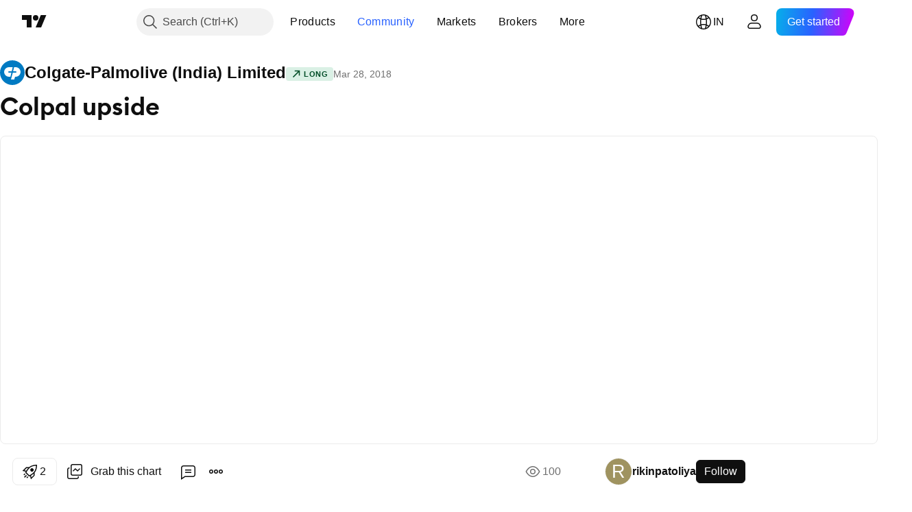

--- FILE ---
content_type: text/html; charset=utf-8
request_url: https://in.tradingview.com/chart/COLPAL/R1xVtDXO-Colpal-upside/
body_size: 87779
content:


<!DOCTYPE html>
<html lang="en" dir="ltr" class="is-not-authenticated is-not-pro  theme-light"
 data-theme="light">
<head><meta charset="utf-8" />
<meta name="viewport" content="width=device-width, initial-scale=1.0, maximum-scale=1.0, minimum-scale=1.0, user-scalable=no">	<script nonce="FGW4q5ssTJp3gjOM/uQs1g==">window.initData = {};</script><title>Colpal upside  for NSE:COLPAL by rikinpatoliya — TradingView India</title>
<!-- { block promo_footer_css_bundle } -->
		<!-- { render_css_bundle('promo_footer') } -->
		<link crossorigin="anonymous" href="https://static.tradingview.com/static/bundles/34558.6ab8fddbbeec572ad16b.css" rel="stylesheet" type="text/css"/>
	<!-- { endblock promo_footer_css_bundle } -->

	<!-- { block personal_css_bundle } -->
		<!-- render_css_bundle('base') -->
		<link crossorigin="anonymous" href="https://static.tradingview.com/static/bundles/48072.bd4a617f902d8e4336d7.css" rel="stylesheet" type="text/css"/>
<link crossorigin="anonymous" href="https://static.tradingview.com/static/bundles/50865.1ee43ed7cda5d814dba7.css" rel="stylesheet" type="text/css"/>
<link crossorigin="anonymous" href="https://static.tradingview.com/static/bundles/71544.2243f526973e835a8777.css" rel="stylesheet" type="text/css"/>
<link crossorigin="anonymous" href="https://static.tradingview.com/static/bundles/19024.ffebbd5b14e162a70fac.css" rel="stylesheet" type="text/css"/>
<link crossorigin="anonymous" href="https://static.tradingview.com/static/bundles/63665.df517de208b59f042c3b.css" rel="stylesheet" type="text/css"/>
<link crossorigin="anonymous" href="https://static.tradingview.com/static/bundles/5709.146c7925be9f43c9c767.css" rel="stylesheet" type="text/css"/>
<link crossorigin="anonymous" href="https://static.tradingview.com/static/bundles/45448.0e277b504c24d73f6420.css" rel="stylesheet" type="text/css"/>
<link crossorigin="anonymous" href="https://static.tradingview.com/static/bundles/46680.a24aa84d5466dfc219e3.css" rel="stylesheet" type="text/css"/>
<link crossorigin="anonymous" href="https://static.tradingview.com/static/bundles/23038.bb4e309d13e8ea654e19.css" rel="stylesheet" type="text/css"/>
<link crossorigin="anonymous" href="https://static.tradingview.com/static/bundles/96872.c8a32e4a427c0c57131c.css" rel="stylesheet" type="text/css"/>
<link crossorigin="anonymous" href="https://static.tradingview.com/static/bundles/68120.e6caff1a47a6c8a0f783.css" rel="stylesheet" type="text/css"/>
<link crossorigin="anonymous" href="https://static.tradingview.com/static/bundles/66920.3dc3168a8005e8c156fe.css" rel="stylesheet" type="text/css"/>
<link crossorigin="anonymous" href="https://static.tradingview.com/static/bundles/52682.1b5e0eb056a8145e2004.css" rel="stylesheet" type="text/css"/>
<link crossorigin="anonymous" href="https://static.tradingview.com/static/bundles/90687.2a0b835c9459f5e8f334.css" rel="stylesheet" type="text/css"/>
<link crossorigin="anonymous" href="https://static.tradingview.com/static/bundles/44591.515b38c2fad56295e0d7.css" rel="stylesheet" type="text/css"/>
<link crossorigin="anonymous" href="https://static.tradingview.com/static/bundles/47139.053cede951b9d64dea44.css" rel="stylesheet" type="text/css"/>
<link crossorigin="anonymous" href="https://static.tradingview.com/static/bundles/51493.8c6373aa92664b86de9e.css" rel="stylesheet" type="text/css"/>
<link crossorigin="anonymous" href="https://static.tradingview.com/static/bundles/15215.a33c76f5549cc7102e61.css" rel="stylesheet" type="text/css"/>
<link crossorigin="anonymous" href="https://static.tradingview.com/static/bundles/296.cdd20397318c8a54ee02.css" rel="stylesheet" type="text/css"/>
<link crossorigin="anonymous" href="https://static.tradingview.com/static/bundles/11486.b0c44555783cdd4786b8.css" rel="stylesheet" type="text/css"/>
<link crossorigin="anonymous" href="https://static.tradingview.com/static/bundles/49135.1f12e32e6d4c4b83fe10.css" rel="stylesheet" type="text/css"/>
<link crossorigin="anonymous" href="https://static.tradingview.com/static/bundles/76331.e29096bd778450adbd58.css" rel="stylesheet" type="text/css"/>
<link crossorigin="anonymous" href="https://static.tradingview.com/static/bundles/70224.288c07086ff109a1d327.css" rel="stylesheet" type="text/css"/>
<link crossorigin="anonymous" href="https://static.tradingview.com/static/bundles/89738.5f96f6b3c550d3f0da23.css" rel="stylesheet" type="text/css"/>
<link crossorigin="anonymous" href="https://static.tradingview.com/static/bundles/72519.2dae60a90526a493d165.css" rel="stylesheet" type="text/css"/>
<link crossorigin="anonymous" href="https://static.tradingview.com/static/bundles/30457.315c1a91ffa92d55f559.css" rel="stylesheet" type="text/css"/>
<link crossorigin="anonymous" href="https://static.tradingview.com/static/bundles/79306.4c0489c8756499c78a5e.css" rel="stylesheet" type="text/css"/>
<link crossorigin="anonymous" href="https://static.tradingview.com/static/bundles/96004.53a8a16a13c65b9ef1b6.css" rel="stylesheet" type="text/css"/>
<link crossorigin="anonymous" href="https://static.tradingview.com/static/bundles/30411.66e97921f2de4965604d.css" rel="stylesheet" type="text/css"/>
<link crossorigin="anonymous" href="https://static.tradingview.com/static/bundles/47405.8b74b8d86218eec14871.css" rel="stylesheet" type="text/css"/>
<link crossorigin="anonymous" href="https://static.tradingview.com/static/bundles/65006.4a832facb7e57c5e13f3.css" rel="stylesheet" type="text/css"/>
<link crossorigin="anonymous" href="https://static.tradingview.com/static/bundles/54396.140a08c3b11237f684ec.css" rel="stylesheet" type="text/css"/>
<link crossorigin="anonymous" href="https://static.tradingview.com/static/bundles/66917.a607e1947cc1d6442aef.css" rel="stylesheet" type="text/css"/>
<link crossorigin="anonymous" href="https://static.tradingview.com/static/bundles/6449.b085e41549ac76222ff0.css" rel="stylesheet" type="text/css"/>
<link crossorigin="anonymous" href="https://static.tradingview.com/static/bundles/13676.7322b9d581c3bd767a8f.css" rel="stylesheet" type="text/css"/>
	<!-- { endblock personal_css_bundle } -->

	<!-- { block extra_styles } -->
	<link crossorigin="anonymous" href="https://static.tradingview.com/static/bundles/46970.a8e87c60a250a6212b03.css" rel="stylesheet" type="text/css"/>
<link crossorigin="anonymous" href="https://static.tradingview.com/static/bundles/24977.12891bfbb287744d3a89.css" rel="stylesheet" type="text/css"/>
<link crossorigin="anonymous" href="https://static.tradingview.com/static/bundles/27848.4dd8f716b361ea76fac9.css" rel="stylesheet" type="text/css"/>
<link crossorigin="anonymous" href="https://static.tradingview.com/static/bundles/98729.a1a91e4e3b8d4d56af6a.css" rel="stylesheet" type="text/css"/>
<link crossorigin="anonymous" href="https://static.tradingview.com/static/bundles/31788.89b41c884d5213432809.css" rel="stylesheet" type="text/css"/>
<link crossorigin="anonymous" href="https://static.tradingview.com/static/bundles/36810.08865a24cd22e705a127.css" rel="stylesheet" type="text/css"/>
<link crossorigin="anonymous" href="https://static.tradingview.com/static/bundles/56723.303d3d3a2eef8a440230.css" rel="stylesheet" type="text/css"/>
<link crossorigin="anonymous" href="https://static.tradingview.com/static/bundles/58515.9ad3142f13630874398c.css" rel="stylesheet" type="text/css"/>
<link crossorigin="anonymous" href="https://static.tradingview.com/static/bundles/27688.b78aa0f889805782a114.css" rel="stylesheet" type="text/css"/>
<link crossorigin="anonymous" href="https://static.tradingview.com/static/bundles/6406.005052e314b2de339c3c.css" rel="stylesheet" type="text/css"/>
<link crossorigin="anonymous" href="https://static.tradingview.com/static/bundles/5792.e664998b1025f8944a19.css" rel="stylesheet" type="text/css"/>
<link crossorigin="anonymous" href="https://static.tradingview.com/static/bundles/74528.dad95b9e4df028f98405.css" rel="stylesheet" type="text/css"/>
<link crossorigin="anonymous" href="https://static.tradingview.com/static/bundles/85700.a94905aa773ec52c64fa.css" rel="stylesheet" type="text/css"/>
<link crossorigin="anonymous" href="https://static.tradingview.com/static/bundles/92568.b5acda22a891bd0b8b78.css" rel="stylesheet" type="text/css"/>
<link crossorigin="anonymous" href="https://static.tradingview.com/static/bundles/48011.826c38517eae6571304f.css" rel="stylesheet" type="text/css"/>
<link crossorigin="anonymous" href="https://static.tradingview.com/static/bundles/92597.86c68c4067216e42a0f1.css" rel="stylesheet" type="text/css"/>
<link crossorigin="anonymous" href="https://static.tradingview.com/static/bundles/18679.a23f3ec5b836024b605b.css" rel="stylesheet" type="text/css"/>
<link crossorigin="anonymous" href="https://static.tradingview.com/static/bundles/93541.2d7cb298cfac0d6320b6.css" rel="stylesheet" type="text/css"/>
<link crossorigin="anonymous" href="https://static.tradingview.com/static/bundles/2942.b37eaf239cea1a4a4b98.css" rel="stylesheet" type="text/css"/>
<link crossorigin="anonymous" href="https://static.tradingview.com/static/bundles/56752.d49d6f461c53e70b38bc.css" rel="stylesheet" type="text/css"/>
<link crossorigin="anonymous" href="https://static.tradingview.com/static/bundles/35424.83eca2c4704f4649b7a3.css" rel="stylesheet" type="text/css"/>
<link crossorigin="anonymous" href="https://static.tradingview.com/static/bundles/60627.2fb5f6f3eb739c16078d.css" rel="stylesheet" type="text/css"/>
<link crossorigin="anonymous" href="https://static.tradingview.com/static/bundles/20432.4fbb33e9156a3f25edef.css" rel="stylesheet" type="text/css"/>
<link crossorigin="anonymous" href="https://static.tradingview.com/static/bundles/15074.42c5ad63db6e22dd1780.css" rel="stylesheet" type="text/css"/>
<link crossorigin="anonymous" href="https://static.tradingview.com/static/bundles/80387.2ad4e54f72ca1dbe5a12.css" rel="stylesheet" type="text/css"/>
<link crossorigin="anonymous" href="https://static.tradingview.com/static/bundles/30796.3ab347d4bc9cadf8d238.css" rel="stylesheet" type="text/css"/>
<link crossorigin="anonymous" href="https://static.tradingview.com/static/bundles/12559.ef0aa3131628d9b77059.css" rel="stylesheet" type="text/css"/>
<link crossorigin="anonymous" href="https://static.tradingview.com/static/bundles/52253.bb7416e25ce047652be6.css" rel="stylesheet" type="text/css"/>
<link crossorigin="anonymous" href="https://static.tradingview.com/static/bundles/87795.249d27fbf7cfdf5dfd83.css" rel="stylesheet" type="text/css"/>
<link crossorigin="anonymous" href="https://static.tradingview.com/static/bundles/73133.fa043cf9d22075746ca7.css" rel="stylesheet" type="text/css"/>
<link crossorigin="anonymous" href="https://static.tradingview.com/static/bundles/63935.5845fa80448b407d32ec.css" rel="stylesheet" type="text/css"/>
<link crossorigin="anonymous" href="https://static.tradingview.com/static/bundles/57350.a2b02fc165a1c32d442e.css" rel="stylesheet" type="text/css"/>
<link crossorigin="anonymous" href="https://static.tradingview.com/static/bundles/59717.7992e8c447118cda6e67.css" rel="stylesheet" type="text/css"/>
<link crossorigin="anonymous" href="https://static.tradingview.com/static/bundles/5246.82e6d18dc48a569d26eb.css" rel="stylesheet" type="text/css"/>
<link crossorigin="anonymous" href="https://static.tradingview.com/static/bundles/92659.def33a481869957a1771.css" rel="stylesheet" type="text/css"/>
<link crossorigin="anonymous" href="https://static.tradingview.com/static/bundles/29984.507ceb094fe735b3e439.css" rel="stylesheet" type="text/css"/>
<link crossorigin="anonymous" href="https://static.tradingview.com/static/bundles/97396.24dc3e7280c9494642a6.css" rel="stylesheet" type="text/css"/>
<link crossorigin="anonymous" href="https://static.tradingview.com/static/bundles/48492.005deab1142faaf7462d.css" rel="stylesheet" type="text/css"/>
<link crossorigin="anonymous" href="https://static.tradingview.com/static/bundles/37865.aa36a3e7cbd35864ab1c.css" rel="stylesheet" type="text/css"/>
<link crossorigin="anonymous" href="https://static.tradingview.com/static/bundles/16803.9e07627cdc60a2c13dc3.css" rel="stylesheet" type="text/css"/>
<link crossorigin="anonymous" href="https://static.tradingview.com/static/bundles/4058.664cb7df376aef027378.css" rel="stylesheet" type="text/css"/>
<link crossorigin="anonymous" href="https://static.tradingview.com/static/bundles/34295.e8a11b1164ed8f31863d.css" rel="stylesheet" type="text/css"/>
<link crossorigin="anonymous" href="https://static.tradingview.com/static/bundles/59015.b2e7517523adce965dba.css" rel="stylesheet" type="text/css"/>
<link crossorigin="anonymous" href="https://static.tradingview.com/static/bundles/6437.843c3e887cfdf130d542.css" rel="stylesheet" type="text/css"/>
<link crossorigin="anonymous" href="https://static.tradingview.com/static/bundles/80928.8ac06c6d6672271c5f68.css" rel="stylesheet" type="text/css"/>
<link crossorigin="anonymous" href="https://static.tradingview.com/static/bundles/96840.199034cf25af72be11eb.css" rel="stylesheet" type="text/css"/>
<link crossorigin="anonymous" href="https://static.tradingview.com/static/bundles/23616.e409f558fe163ea9a3de.css" rel="stylesheet" type="text/css"/>
<link crossorigin="anonymous" href="https://static.tradingview.com/static/bundles/66548.f611cd4d950c54a2caec.css" rel="stylesheet" type="text/css"/>
<link crossorigin="anonymous" href="https://static.tradingview.com/static/bundles/21148.b180b97319103593abaa.css" rel="stylesheet" type="text/css"/>
<link crossorigin="anonymous" href="https://static.tradingview.com/static/bundles/5449.848f88391da875ceb2a3.css" rel="stylesheet" type="text/css"/>
<link crossorigin="anonymous" href="https://static.tradingview.com/static/bundles/39656.e2ac42d074266d6f4cc4.css" rel="stylesheet" type="text/css"/>
<link crossorigin="anonymous" href="https://static.tradingview.com/static/bundles/36430.e4906aeeda8c192efa8f.css" rel="stylesheet" type="text/css"/>
<link crossorigin="anonymous" href="https://static.tradingview.com/static/bundles/5931.f218afa7d02ef496982b.css" rel="stylesheet" type="text/css"/>
<link crossorigin="anonymous" href="https://static.tradingview.com/static/bundles/82705.23ff8e5e5118dff46b5a.css" rel="stylesheet" type="text/css"/>
<link crossorigin="anonymous" href="https://static.tradingview.com/static/bundles/91797.a89d3d49f869720ebbba.css" rel="stylesheet" type="text/css"/>
<link crossorigin="anonymous" href="https://static.tradingview.com/static/bundles/40454.84d89360ede6a350ded3.css" rel="stylesheet" type="text/css"/>
<link crossorigin="anonymous" href="https://static.tradingview.com/static/bundles/400.e8c29c22063c80408cca.css" rel="stylesheet" type="text/css"/>
<link crossorigin="anonymous" href="https://static.tradingview.com/static/bundles/37305.c32eeb1152afcd97b12e.css" rel="stylesheet" type="text/css"/>
<link crossorigin="anonymous" href="https://static.tradingview.com/static/bundles/19466.ab5c2b3cb921527e4170.css" rel="stylesheet" type="text/css"/>
<link crossorigin="anonymous" href="https://static.tradingview.com/static/bundles/18475.6154c4943032cbc1f19b.css" rel="stylesheet" type="text/css"/>
<link crossorigin="anonymous" href="https://static.tradingview.com/static/bundles/86717.fdc9454547343089f3c6.css" rel="stylesheet" type="text/css"/>
<link crossorigin="anonymous" href="https://static.tradingview.com/static/bundles/27024.57160ac113283e720311.css" rel="stylesheet" type="text/css"/>
<link crossorigin="anonymous" href="https://static.tradingview.com/static/bundles/67233.dc96c4d047ce06b033ba.css" rel="stylesheet" type="text/css"/>
<link crossorigin="anonymous" href="https://static.tradingview.com/static/bundles/6921.21c839e51d9fe09bc1ad.css" rel="stylesheet" type="text/css"/>
<link crossorigin="anonymous" href="https://static.tradingview.com/static/bundles/61305.58e3d28c4207f0232d45.css" rel="stylesheet" type="text/css"/>
<link crossorigin="anonymous" href="https://static.tradingview.com/static/bundles/29287.323d337a96ea2d0d1f5b.css" rel="stylesheet" type="text/css"/>
<link crossorigin="anonymous" href="https://static.tradingview.com/static/bundles/38215.b3335017ad0d222109e8.css" rel="stylesheet" type="text/css"/>
<link crossorigin="anonymous" href="https://static.tradingview.com/static/bundles/48314.455c0a58d3762d16e782.css" rel="stylesheet" type="text/css"/>
<link crossorigin="anonymous" href="https://static.tradingview.com/static/bundles/24951.47e08dfdb98bb8d670fe.css" rel="stylesheet" type="text/css"/>
<link crossorigin="anonymous" href="https://static.tradingview.com/static/bundles/24270.2b62a108282b3e90d95c.css" rel="stylesheet" type="text/css"/>
<link crossorigin="anonymous" href="https://static.tradingview.com/static/bundles/34040.aa02a2d96f821d501dba.css" rel="stylesheet" type="text/css"/>
<link crossorigin="anonymous" href="https://static.tradingview.com/static/bundles/41365.6305bc875d911920e38b.css" rel="stylesheet" type="text/css"/>
<link crossorigin="anonymous" href="https://static.tradingview.com/static/bundles/40060.f500e435f461fabe05f6.css" rel="stylesheet" type="text/css"/>
<link crossorigin="anonymous" href="https://static.tradingview.com/static/bundles/18734.51824f94f04f357f27ed.css" rel="stylesheet" type="text/css"/>
<link crossorigin="anonymous" href="https://static.tradingview.com/static/bundles/3043.1ea7d74fa789f5e3b9c4.css" rel="stylesheet" type="text/css"/>
<link crossorigin="anonymous" href="https://static.tradingview.com/static/bundles/31640.28212819357e05bc15ab.css" rel="stylesheet" type="text/css"/>
<link crossorigin="anonymous" href="https://static.tradingview.com/static/bundles/86056.5b2ef44e883aedf9ee07.css" rel="stylesheet" type="text/css"/>
<link crossorigin="anonymous" href="https://static.tradingview.com/static/bundles/62744.f7d16c2e8bbca89e1d2b.css" rel="stylesheet" type="text/css"/>
<link crossorigin="anonymous" href="https://static.tradingview.com/static/bundles/79249.bd38a05bcbe9f63005d5.css" rel="stylesheet" type="text/css"/>
<link crossorigin="anonymous" href="https://static.tradingview.com/static/bundles/63818.7bcb96fa677df6654c99.css" rel="stylesheet" type="text/css"/>
<link crossorigin="anonymous" href="https://static.tradingview.com/static/bundles/22203.434b6268f44aba75e190.css" rel="stylesheet" type="text/css"/>
<link crossorigin="anonymous" href="https://static.tradingview.com/static/bundles/62446.662507d10a58f51f962f.css" rel="stylesheet" type="text/css"/>
<link crossorigin="anonymous" href="https://static.tradingview.com/static/bundles/23273.af4707505f695c7b7e7e.css" rel="stylesheet" type="text/css"/>
<link crossorigin="anonymous" href="https://static.tradingview.com/static/bundles/66038.26bd3f4dca9113e5bd92.css" rel="stylesheet" type="text/css"/>
<link crossorigin="anonymous" href="https://static.tradingview.com/static/bundles/6784.0b382ed55589e98e3418.css" rel="preload" as="style"/>
<link crossorigin="anonymous" href="https://static.tradingview.com/static/bundles/90052.8876d8fb744d67484f1f.css" rel="preload" as="style"/>
<link crossorigin="anonymous" href="https://static.tradingview.com/static/bundles/29936.94b15842cd307f061854.css" rel="preload" as="style"/>
<link crossorigin="anonymous" href="https://static.tradingview.com/static/bundles/18302.f499cfafbc0a791ec49e.css" rel="preload" as="style"/>
	<!-- { endblock extra_styles } --><script nonce="FGW4q5ssTJp3gjOM/uQs1g==">
	window.locale = 'in';
	window.language = 'en';
</script>
	<!-- { block promo_footer_js_bundle } -->
		<!-- { render_js_bundle('promo_footer') } -->
		<link crossorigin="anonymous" href="https://static.tradingview.com/static/bundles/en.88523.d82382c0ef581ccec697.js" rel="preload" as="script"/>
<link crossorigin="anonymous" href="https://static.tradingview.com/static/bundles/68156.25f0c5f133ccdef9d925.js" rel="preload" as="script"/>
<link crossorigin="anonymous" href="https://static.tradingview.com/static/bundles/promo_footer.bf38e5d53620c677a057.js" rel="preload" as="script"/><script crossorigin="anonymous" src="https://static.tradingview.com/static/bundles/en.88523.d82382c0ef581ccec697.js" defer></script>
<script crossorigin="anonymous" src="https://static.tradingview.com/static/bundles/68156.25f0c5f133ccdef9d925.js" defer></script>
<script crossorigin="anonymous" src="https://static.tradingview.com/static/bundles/promo_footer.bf38e5d53620c677a057.js" defer></script>
	<!-- { endblock promo_footer_js_bundle } -->

	<!-- { block personal_js_bundle } -->
		<!-- render_js_bundle('base') -->
		<link crossorigin="anonymous" href="https://static.tradingview.com/static/bundles/runtime.890dfc5bc82e3cf298e0.js" rel="preload" as="script"/>
<link crossorigin="anonymous" href="https://static.tradingview.com/static/bundles/en.3212.ae6a8eb244931ffbe454.js" rel="preload" as="script"/>
<link crossorigin="anonymous" href="https://static.tradingview.com/static/bundles/29365.438fd979971c174d6b81.js" rel="preload" as="script"/>
<link crossorigin="anonymous" href="https://static.tradingview.com/static/bundles/26153.0cf5e5264b6053c12c98.js" rel="preload" as="script"/>
<link crossorigin="anonymous" href="https://static.tradingview.com/static/bundles/2490.32fe5d04ae950a275390.js" rel="preload" as="script"/>
<link crossorigin="anonymous" href="https://static.tradingview.com/static/bundles/67851.c51267503ce6371d721b.js" rel="preload" as="script"/>
<link crossorigin="anonymous" href="https://static.tradingview.com/static/bundles/43201.59d3aa1221f3d1b9e3fc.js" rel="preload" as="script"/>
<link crossorigin="anonymous" href="https://static.tradingview.com/static/bundles/31185.27b345d3de69913c0fe0.js" rel="preload" as="script"/>
<link crossorigin="anonymous" href="https://static.tradingview.com/static/bundles/49085.26f1fb3179fb3d63e216.js" rel="preload" as="script"/>
<link crossorigin="anonymous" href="https://static.tradingview.com/static/bundles/14100.2a9bf2424f4c5d299a8b.js" rel="preload" as="script"/>
<link crossorigin="anonymous" href="https://static.tradingview.com/static/bundles/44387.8faa864604cdc1187b96.js" rel="preload" as="script"/>
<link crossorigin="anonymous" href="https://static.tradingview.com/static/bundles/47421.b1e1d83b3797c3878f2c.js" rel="preload" as="script"/>
<link crossorigin="anonymous" href="https://static.tradingview.com/static/bundles/64141.10194658b37e3dae8f80.js" rel="preload" as="script"/>
<link crossorigin="anonymous" href="https://static.tradingview.com/static/bundles/6552.8df0087871a19a35f700.js" rel="preload" as="script"/>
<link crossorigin="anonymous" href="https://static.tradingview.com/static/bundles/36717.70423e3f650294ca0bff.js" rel="preload" as="script"/>
<link crossorigin="anonymous" href="https://static.tradingview.com/static/bundles/28052.a224f0ec3e134993c13b.js" rel="preload" as="script"/>
<link crossorigin="anonymous" href="https://static.tradingview.com/static/bundles/9225.8355095811b8cd5787e7.js" rel="preload" as="script"/>
<link crossorigin="anonymous" href="https://static.tradingview.com/static/bundles/65581.e241509f9d17be15f2c9.js" rel="preload" as="script"/>
<link crossorigin="anonymous" href="https://static.tradingview.com/static/bundles/45881.e09d1eb0a8b2d272ccaa.js" rel="preload" as="script"/>
<link crossorigin="anonymous" href="https://static.tradingview.com/static/bundles/base.9eb9262ddeb780cc75b2.js" rel="preload" as="script"/><script crossorigin="anonymous" src="https://static.tradingview.com/static/bundles/runtime.890dfc5bc82e3cf298e0.js" defer></script>
<script crossorigin="anonymous" src="https://static.tradingview.com/static/bundles/en.3212.ae6a8eb244931ffbe454.js" defer></script>
<script crossorigin="anonymous" src="https://static.tradingview.com/static/bundles/29365.438fd979971c174d6b81.js" defer></script>
<script crossorigin="anonymous" src="https://static.tradingview.com/static/bundles/26153.0cf5e5264b6053c12c98.js" defer></script>
<script crossorigin="anonymous" src="https://static.tradingview.com/static/bundles/2490.32fe5d04ae950a275390.js" defer></script>
<script crossorigin="anonymous" src="https://static.tradingview.com/static/bundles/67851.c51267503ce6371d721b.js" defer></script>
<script crossorigin="anonymous" src="https://static.tradingview.com/static/bundles/43201.59d3aa1221f3d1b9e3fc.js" defer></script>
<script crossorigin="anonymous" src="https://static.tradingview.com/static/bundles/31185.27b345d3de69913c0fe0.js" defer></script>
<script crossorigin="anonymous" src="https://static.tradingview.com/static/bundles/49085.26f1fb3179fb3d63e216.js" defer></script>
<script crossorigin="anonymous" src="https://static.tradingview.com/static/bundles/14100.2a9bf2424f4c5d299a8b.js" defer></script>
<script crossorigin="anonymous" src="https://static.tradingview.com/static/bundles/44387.8faa864604cdc1187b96.js" defer></script>
<script crossorigin="anonymous" src="https://static.tradingview.com/static/bundles/47421.b1e1d83b3797c3878f2c.js" defer></script>
<script crossorigin="anonymous" src="https://static.tradingview.com/static/bundles/64141.10194658b37e3dae8f80.js" defer></script>
<script crossorigin="anonymous" src="https://static.tradingview.com/static/bundles/6552.8df0087871a19a35f700.js" defer></script>
<script crossorigin="anonymous" src="https://static.tradingview.com/static/bundles/36717.70423e3f650294ca0bff.js" defer></script>
<script crossorigin="anonymous" src="https://static.tradingview.com/static/bundles/28052.a224f0ec3e134993c13b.js" defer></script>
<script crossorigin="anonymous" src="https://static.tradingview.com/static/bundles/9225.8355095811b8cd5787e7.js" defer></script>
<script crossorigin="anonymous" src="https://static.tradingview.com/static/bundles/65581.e241509f9d17be15f2c9.js" defer></script>
<script crossorigin="anonymous" src="https://static.tradingview.com/static/bundles/45881.e09d1eb0a8b2d272ccaa.js" defer></script>
<script crossorigin="anonymous" src="https://static.tradingview.com/static/bundles/base.9eb9262ddeb780cc75b2.js" defer></script>
	<!-- { endblock personal_js_bundle } -->

	<!-- { block additional_js_bundle } -->
	<!-- { endblock additional_js_bundle } -->	<script nonce="FGW4q5ssTJp3gjOM/uQs1g==">
		window.initData = window.initData || {};
		window.initData.theme = "light";
			(()=>{"use strict";const t=/(?:^|;)\s*theme=(dark|light)(?:;|$)|$/.exec(document.cookie)[1];t&&(document.documentElement.classList.toggle("theme-dark","dark"===t),document.documentElement.classList.toggle("theme-light","light"===t),document.documentElement.dataset.theme=t,window.initData=window.initData||{},window.initData.theme=t)})();
	</script>
	<script nonce="FGW4q5ssTJp3gjOM/uQs1g==">
		(()=>{"use strict";"undefined"!=typeof window&&"undefined"!=typeof navigator&&/mac/i.test(navigator.platform)&&document.documentElement.classList.add("mac_os_system")})();
	</script>

	<script nonce="FGW4q5ssTJp3gjOM/uQs1g==">var environment = "battle";
		window.WS_HOST_PING_REQUIRED = true;
		window.BUILD_TIME = "2026-01-30T10:47:38";
		window.WEBSOCKET_HOST = "data.tradingview.com";
		window.WEBSOCKET_PRO_HOST = "prodata.tradingview.com";
		window.WEBSOCKET_HOST_FOR_DEEP_BACKTESTING = "history-data.tradingview.com";
		window.WIDGET_HOST = "https://www.tradingview-widget.com";
		window.TradingView = window.TradingView || {};
	</script>

	<link rel="conversions-config" href="https://s3.tradingview.com/conversions_en.json">
	<link rel="metrics-config" href="https://scanner-backend.tradingview.com/enum/ordered?id=metrics_full_name,metrics&lang=en&label-product=ytm-metrics-plan.json" crossorigin>

	<script nonce="FGW4q5ssTJp3gjOM/uQs1g==">
		(()=>{"use strict";function e(e,t=!1){const{searchParams:n}=new URL(String(location));let s="true"===n.get("mobileapp_new"),o="true"===n.get("mobileapp");if(!t){const e=function(e){const t=e+"=",n=document.cookie.split(";");for(let e=0;e<n.length;e++){let s=n[e];for(;" "===s.charAt(0);)s=s.substring(1,s.length);if(0===s.indexOf(t))return s.substring(t.length,s.length)}return null}("tv_app")||"";s||=["android","android_nps"].includes(e),o||="ios"===e}return!("new"!==e&&"any"!==e||!s)||!("new"===e||!o)}const t="undefined"!=typeof window&&"undefined"!=typeof navigator,n=t&&"ontouchstart"in window,s=(t&&n&&window,t&&(n||navigator.maxTouchPoints),t&&window.chrome&&window.chrome.runtime,t&&window.navigator.userAgent.toLowerCase().indexOf("firefox"),t&&/\sEdge\/\d\d\b/.test(navigator.userAgent),t&&Boolean(navigator.vendor)&&navigator.vendor.indexOf("Apple")>-1&&-1===navigator.userAgent.indexOf("CriOS")&&navigator.userAgent.indexOf("FxiOS"),t&&/mac/i.test(navigator.platform),t&&/Win32|Win64/i.test(navigator.platform),t&&/Linux/i.test(navigator.platform),t&&/Android/i.test(navigator.userAgent)),o=t&&/BlackBerry/i.test(navigator.userAgent),i=t&&/iPhone|iPad|iPod/.test(navigator.platform),c=t&&/Opera Mini/i.test(navigator.userAgent),r=t&&("MacIntel"===navigator.platform&&navigator.maxTouchPoints>1||/iPad/.test(navigator.platform)),a=s||o||i||c,h=window.TradingView=window.TradingView||{};const _={Android:()=>s,BlackBerry:()=>o,iOS:()=>i,Opera:()=>c,isIPad:()=>r,any:()=>a};h.isMobile=_;const l=new Map;function d(){const e=window.location.pathname,t=window.location.host,n=`${t}${e}`;return l.has(n)||l.set(n,function(e,t){const n=["^widget-docs"];for(const e of n)if(new RegExp(e).test(t))return!0;const s=["^widgetembed/?$","^cmewidgetembed/?$","^([0-9a-zA-Z-]+)/widgetembed/?$","^([0-9a-zA-Z-]+)/widgetstatic/?$","^([0-9a-zA-Z-]+)?/?mediumwidgetembed/?$","^twitter-chart/?$","^telegram/chart/?$","^embed/([0-9a-zA-Z]{8})/?$","^widgetpopup/?$","^extension/?$","^idea-popup/?$","^hotlistswidgetembed/?$","^([0-9a-zA-Z-]+)/hotlistswidgetembed/?$","^marketoverviewwidgetembed/?$","^([0-9a-zA-Z-]+)/marketoverviewwidgetembed/?$","^eventswidgetembed/?$","^tickerswidgetembed/?$","^forexcrossrateswidgetembed/?$","^forexheatmapwidgetembed/?$","^marketquoteswidgetembed/?$","^screenerwidget/?$","^cryptomktscreenerwidget/?$","^([0-9a-zA-Z-]+)/cryptomktscreenerwidget/?$","^([0-9a-zA-Z-]+)/marketquoteswidgetembed/?$","^technical-analysis-widget-embed/$","^singlequotewidgetembed/?$","^([0-9a-zA-Z-]+)/singlequotewidgetembed/?$","^embed-widget/([0-9a-zA-Z-]+)/(([0-9a-zA-Z-]+)/)?$","^widget-docs/([0-9a-zA-Z-]+)/([0-9a-zA-Z-/]+)?$"],o=e.replace(/^\//,"");let i;for(let e=s.length-1;e>=0;e--)if(i=new RegExp(s[e]),i.test(o))return!0;return!1}(e,t)),l.get(n)??!1}h.onWidget=d;const g=()=>{},u="~m~";class m{constructor(e,t={}){this.sessionid=null,this.connected=!1,this._timeout=null,this._base=e,this._options={timeout:t.timeout||2e4,connectionType:t.connectionType}}connect(){this._socket=new WebSocket(this._prepareUrl()),this._socket.onmessage=e=>{
if("string"!=typeof e.data)throw new TypeError(`The WebSocket message should be a string. Recieved ${Object.prototype.toString.call(e.data)}`);this._onData(e.data)},this._socket.onclose=this._onClose.bind(this),this._socket.onerror=this._onError.bind(this)}send(e){this._socket&&this._socket.send(this._encode(e))}disconnect(){this._clearIdleTimeout(),this._socket&&(this._socket.onmessage=g,this._socket.onclose=g,this._socket.onerror=g,this._socket.close())}_clearIdleTimeout(){null!==this._timeout&&(clearTimeout(this._timeout),this._timeout=null)}_encode(e){let t,n="";const s=Array.isArray(e)?e:[e],o=s.length;for(let e=0;e<o;e++)t=null===s[e]||void 0===s[e]?"":m._stringify(s[e]),n+=u+t.length+u+t;return n}_decode(e){const t=[];let n,s;do{if(e.substring(0,3)!==u)return t;n="",s="";const o=(e=e.substring(3)).length;for(let t=0;t<o;t++){if(s=Number(e.substring(t,t+1)),Number(e.substring(t,t+1))!==s){e=e.substring(n.length+3),n=Number(n);break}n+=s}t.push(e.substring(0,n)),e=e.substring(n)}while(""!==e);return t}_onData(e){this._setTimeout();const t=this._decode(e),n=t.length;for(let e=0;e<n;e++)this._onMessage(t[e])}_setTimeout(){this._clearIdleTimeout(),this._timeout=setTimeout(this._onTimeout.bind(this),this._options.timeout)}_onTimeout(){this.disconnect(),this._onDisconnect({code:4e3,reason:"socket.io timeout",wasClean:!1})}_onMessage(e){this.sessionid?this._checkIfHeartbeat(e)?this._onHeartbeat(e.slice(3)):this._checkIfJson(e)?this._base.onMessage(JSON.parse(e.slice(3))):this._base.onMessage(e):(this.sessionid=e,this._onConnect())}_checkIfHeartbeat(e){return this._checkMessageType(e,"h")}_checkIfJson(e){return this._checkMessageType(e,"j")}_checkMessageType(e,t){return e.substring(0,3)==="~"+t+"~"}_onHeartbeat(e){this.send("~h~"+e)}_onConnect(){this.connected=!0,this._base.onConnect()}_onDisconnect(e){this._clear(),this._base.onDisconnect(e),this.sessionid=null}_clear(){this.connected=!1}_prepareUrl(){const t=w(this._base.host);if(t.pathname+="socket.io/websocket",t.protocol="wss:",t.searchParams.append("from",window.location.pathname.slice(1,50)),t.searchParams.append("date",window.BUILD_TIME||""),e("any")&&t.searchParams.append("client","mobile"),this._options.connectionType&&t.searchParams.append("type",this._options.connectionType),window.WEBSOCKET_PARAMS_ANALYTICS){const{ws_page_uri:e,ws_ancestor_origin:n}=window.WEBSOCKET_PARAMS_ANALYTICS;e&&t.searchParams.append("page-uri",e),n&&t.searchParams.append("ancestor-origin",n)}const n=window.location.search.includes("widget_token")||window.location.hash.includes("widget_token");return d()||n||t.searchParams.append("auth","sessionid"),t.href}_onClose(e){this._clearIdleTimeout(),this._onDisconnect(e)}_onError(e){this._clearIdleTimeout(),this._clear(),this._base.emit("error",[e]),this.sessionid=null}static _stringify(e){return"[object Object]"===Object.prototype.toString.call(e)?"~j~"+JSON.stringify(e):String(e)}}class p{constructor(e,t){this.host=e,this._connecting=!1,this._events={},this.transport=this._getTransport(t)}isConnected(){
return!!this.transport&&this.transport.connected}isConnecting(){return this._connecting}connect(){this.isConnected()||(this._connecting&&this.disconnect(),this._connecting=!0,this.transport.connect())}send(e){this.transport&&this.transport.connected&&this.transport.send(e)}disconnect(){this.transport&&this.transport.disconnect()}on(e,t){e in this._events||(this._events[e]=[]),this._events[e].push(t)}offAll(){this._events={}}onMessage(e){this.emit("message",[e])}emit(e,t=[]){if(e in this._events){const n=this._events[e].concat(),s=n.length;for(let e=0;e<s;e++)n[e].apply(this,t)}}onConnect(){this.clear(),this.emit("connect")}onDisconnect(e){this.emit("disconnect",[e])}clear(){this._connecting=!1}_getTransport(e){return new m(this,e)}}function w(e){const t=-1!==e.indexOf("/")?new URL(e):new URL("wss://"+e);if("wss:"!==t.protocol&&"https:"!==t.protocol)throw new Error("Invalid websocket base "+e);return t.pathname.endsWith("/")||(t.pathname+="/"),t.search="",t.username="",t.password="",t}const k="undefined"!=typeof window&&Number(window.TELEMETRY_WS_ERROR_LOGS_THRESHOLD)||0;class f{constructor(e,t={}){this._queueStack=[],this._logsQueue=[],this._telemetryObjectsQueue=[],this._reconnectCount=0,this._redirectCount=0,this._errorsCount=0,this._errorsInfoSent=!1,this._connectionStart=null,this._connectionEstablished=null,this._reconnectTimeout=null,this._onlineCancellationToken=null,this._isConnectionForbidden=!1,this._initialHost=t.initialHost||null,this._suggestedHost=e,this._proHost=t.proHost,this._reconnectHost=t.reconnectHost,this._noReconnectAfterTimeout=!0===t.noReconnectAfterTimeout,this._dataRequestTimeout=t.dataRequestTimeout,this._connectionType=t.connectionType,this._doConnect(),t.pingRequired&&-1===window.location.search.indexOf("noping")&&this._startPing()}connect(){this._tryConnect()}resetCounters(){this._reconnectCount=0,this._redirectCount=0}setLogger(e,t){this._logger=e,this._getLogHistory=t,this._flushLogs()}setTelemetry(e){this._telemetry=e,this._telemetry.reportSent.subscribe(this,this._onTelemetrySent),this._flushTelemetry()}onReconnect(e){this._onReconnect=e}isConnected(){return!!this._socket&&this._socket.isConnected()}isConnecting(){return!!this._socket&&this._socket.isConnecting()}on(e,t){return!!this._socket&&("connect"===e&&this._socket.isConnected()?t():"disconnect"===e?this._disconnectCallbacks.push(t):this._socket.on(e,t),!0)}getSessionId(){return this._socket&&this._socket.transport?this._socket.transport.sessionid:null}send(e){return this.isConnected()?(this._socket.send(e),!0):(this._queueMessage(e),!1)}getConnectionEstablished(){return this._connectionEstablished}getHost(){const e=this._tryGetProHost();return null!==e?e:this._reconnectHost&&this._reconnectCount>3?this._reconnectHost:this._suggestedHost}getReconnectCount(){return this._reconnectCount}getRedirectCount(){return this._redirectCount}getConnectionStart(){return this._connectionStart}disconnect(){this._clearReconnectTimeout(),(this.isConnected()||this.isConnecting())&&(this._propagateDisconnect(),this._disconnectCallbacks=[],
this._closeSocket())}forbidConnection(){this._isConnectionForbidden=!0,this.disconnect()}allowConnection(){this._isConnectionForbidden=!1,this.connect()}isMaxRedirects(){return this._redirectCount>=20}isMaxReconnects(){return this._reconnectCount>=20}getPingInfo(){return this._pingInfo||null}_tryGetProHost(){return window.TradingView&&window.TradingView.onChartPage&&"battle"===window.environment&&!this._redirectCount&&-1===window.location.href.indexOf("ws_host")?this._initialHost?this._initialHost:void 0!==window.user&&window.user.pro_plan?this._proHost||this._suggestedHost:null:null}_queueMessage(e){0===this._queueStack.length&&this._logMessage(0,"Socket is not connected. Queued a message"),this._queueStack.push(e)}_processMessageQueue(){0!==this._queueStack.length&&(this._logMessage(0,"Processing queued messages"),this._queueStack.forEach(this.send.bind(this)),this._logMessage(0,"Processed "+this._queueStack.length+" messages"),this._queueStack=[])}_onDisconnect(e){this._noReconnectAfterTimeout||null!==this._reconnectTimeout||(this._reconnectTimeout=setTimeout(this._tryReconnect.bind(this),5e3)),this._clearOnlineCancellationToken();let t="disconnect session:"+this.getSessionId();e&&(t+=", code:"+e.code+", reason:"+e.reason,1005===e.code&&this._sendTelemetry("websocket_code_1005")),this._logMessage(0,t),this._propagateDisconnect(e),this._closeSocket(),this._queueStack=[]}_closeSocket(){null!==this._socket&&(this._socket.offAll(),this._socket.disconnect(),this._socket=null)}_logMessage(e,t){const n={method:e,message:t};this._logger?this._flushLogMessage(n):(n.message=`[${(new Date).toISOString()}] ${n.message}`,this._logsQueue.push(n))}_flushLogMessage(e){switch(e.method){case 2:this._logger.logDebug(e.message);break;case 3:this._logger.logError(e.message);break;case 0:this._logger.logInfo(e.message);break;case 1:this._logger.logNormal(e.message)}}_flushLogs(){this._flushLogMessage({method:1,message:"messages from queue. Start."}),this._logsQueue.forEach((e=>{this._flushLogMessage(e)})),this._flushLogMessage({method:1,message:"messages from queue. End."}),this._logsQueue=[]}_sendTelemetry(e,t){const n={event:e,params:t};this._telemetry?this._flushTelemetryObject(n):this._telemetryObjectsQueue.push(n)}_flushTelemetryObject(e){this._telemetry.sendChartReport(e.event,e.params,!1)}_flushTelemetry(){this._telemetryObjectsQueue.forEach((e=>{this._flushTelemetryObject(e)})),this._telemetryObjectsQueue=[]}_doConnect(){this._socket&&(this._socket.isConnected()||this._socket.isConnecting())||(this._clearOnlineCancellationToken(),this._host=this.getHost(),this._socket=new p(this._host,{timeout:this._dataRequestTimeout,connectionType:this._connectionType}),this._logMessage(0,"Connecting to "+this._host),this._bindEvents(),this._disconnectCallbacks=[],this._connectionStart=performance.now(),this._connectionEstablished=null,this._socket.connect(),performance.mark("SWSC",{detail:"Start WebSocket connection"}),this._socket.on("connect",(()=>{performance.mark("EWSC",{detail:"End WebSocket connection"}),
performance.measure("WebSocket connection delay","SWSC","EWSC")})))}_propagateDisconnect(e){const t=this._disconnectCallbacks.length;for(let n=0;n<t;n++)this._disconnectCallbacks[n](e||{})}_bindEvents(){this._socket&&(this._socket.on("connect",(()=>{const e=this.getSessionId();if("string"==typeof e){const t=JSON.parse(e);if(t.redirect)return this._redirectCount+=1,this._suggestedHost=t.redirect,this.isMaxRedirects()&&this._sendTelemetry("redirect_bailout"),void this._redirect()}this._connectionEstablished=performance.now(),this._processMessageQueue(),this._logMessage(0,"connect session:"+e)})),this._socket.on("disconnect",this._onDisconnect.bind(this)),this._socket.on("close",this._onDisconnect.bind(this)),this._socket.on("error",(e=>{this._logMessage(0,new Date+" session:"+this.getSessionId()+" websocket error:"+JSON.stringify(e)),this._sendTelemetry("websocket_error"),this._errorsCount++,!this._errorsInfoSent&&this._errorsCount>=k&&(void 0!==this._lastConnectCallStack&&(this._sendTelemetry("websocket_error_connect_stack",{text:this._lastConnectCallStack}),delete this._lastConnectCallStack),void 0!==this._getLogHistory&&this._sendTelemetry("websocket_error_log",{text:this._getLogHistory(50).join("\n")}),this._errorsInfoSent=!0)})))}_redirect(){this.disconnect(),this._reconnectWhenOnline()}_tryReconnect(){this._tryConnect()&&(this._reconnectCount+=1)}_tryConnect(){return!this._isConnectionForbidden&&(this._clearReconnectTimeout(),this._lastConnectCallStack=new Error(`WebSocket connect stack. Is connected: ${this.isConnected()}.`).stack||"",!this.isConnected()&&(this.disconnect(),this._reconnectWhenOnline(),!0))}_clearOnlineCancellationToken(){this._onlineCancellationToken&&(this._onlineCancellationToken(),this._onlineCancellationToken=null)}_clearReconnectTimeout(){null!==this._reconnectTimeout&&(clearTimeout(this._reconnectTimeout),this._reconnectTimeout=null)}_reconnectWhenOnline(){if(navigator.onLine)return this._logMessage(0,"Network status: online - trying to connect"),this._doConnect(),void(this._onReconnect&&this._onReconnect());this._logMessage(0,"Network status: offline - wait until online"),this._onlineCancellationToken=function(e){let t=e;const n=()=>{window.removeEventListener("online",n),t&&t()};return window.addEventListener("online",n),()=>{t=null}}((()=>{this._logMessage(0,"Network status changed to online - trying to connect"),this._doConnect(),this._onReconnect&&this._onReconnect()}))}_onTelemetrySent(e){"websocket_error"in e&&(this._errorsCount=0,this._errorsInfoSent=!1)}_startPing(){if(this._pingIntervalId)return;const e=w(this.getHost());e.pathname+="ping",e.protocol="https:";let t=0,n=0;const s=e=>{this._pingInfo=this._pingInfo||{max:0,min:1/0,avg:0};const s=(new Date).getTime()-e;s>this._pingInfo.max&&(this._pingInfo.max=s),s<this._pingInfo.min&&(this._pingInfo.min=s),t+=s,n++,this._pingInfo.avg=t/n,n>=10&&this._pingIntervalId&&(clearInterval(this._pingIntervalId),delete this._pingIntervalId)};this._pingIntervalId=setInterval((()=>{const t=(new Date).getTime(),n=new XMLHttpRequest
;n.open("GET",e,!0),n.send(),n.onreadystatechange=()=>{n.readyState===XMLHttpRequest.DONE&&200===n.status&&s(t)}}),1e4)}}window.WSBackendConnection=new f(window.WEBSOCKET_HOST,{pingRequired:window.WS_HOST_PING_REQUIRED,proHost:window.WEBSOCKET_PRO_HOST,reconnectHost:window.WEBSOCKET_HOST_FOR_RECONNECT,initialHost:window.WEBSOCKET_INITIAL_HOST,connectionType:window.WEBSOCKET_CONNECTION_TYPE}),window.WSBackendConnectionCtor=f})();
	</script>


	<script nonce="FGW4q5ssTJp3gjOM/uQs1g==">var is_authenticated = false;
		var user = {"username":"Guest","following":"0","followers":"0","ignore_list":[],"available_offers":{}};
		window.initData.priceAlertsFacadeClientUrl = "https://pricealerts.tradingview.com";
		window.initData.currentLocaleInfo = {"language":"en","language_name":"English ‎(India)‎","flag":"in","geoip_code":"in","iso":"en","iso_639_3":"eng","global_name":"Indian"};
		window.initData.offerButtonInfo = {"class_name":"tv-header__offer-button-container--trial-join","title":"Get started","href":"/pricing/?source=header_go_pro_button&feature=start_free_trial","subtitle":null,"expiration":null,"color":"gradient","stretch":false};
		window.initData.settings = {'S3_LOGO_SERVICE_BASE_URL': 'https://s3-symbol-logo.tradingview.com/', 'S3_NEWS_IMAGE_SERVICE_BASE_URL': 'https://s3.tradingview.com/news/', 'WEBPACK_STATIC_PATH': 'https://static.tradingview.com/static/bundles/', 'TRADING_URL': 'https://papertrading.tradingview.com', 'CRUD_STORAGE_URL': 'https://crud-storage.tradingview.com'};
		window.countryCode = "US";


			window.__initialEnabledFeaturesets =
				(window.__initialEnabledFeaturesets || []).concat(
					['tv_production'].concat(
						window.ClientCustomConfiguration && window.ClientCustomConfiguration.getEnabledFeatureSet
							? JSON.parse(window.ClientCustomConfiguration.getEnabledFeatureSet())
							: []
					)
				);

			if (window.ClientCustomConfiguration && window.ClientCustomConfiguration.getDisabledFeatureSet) {
				window.__initialDisabledFeaturesets = JSON.parse(window.ClientCustomConfiguration.getDisabledFeatureSet());
			}



			var lastGlobalNotificationIds = [1015086,1015082,1015079,1015059,1014972,1014935,1014899,1014896,1014893,1014890,1014887];

		var shopConf = {
			offers: [],
		};

		var featureToggleState = {"black_friday_popup":1.0,"black_friday_mainpage":1.0,"black_friday_extend_limitation":1.0,"chart_autosave_5min":1.0,"chart_autosave_30min":1.0,"chart_save_metainfo_separately":1.0,"performance_test_mode":1.0,"ticks_replay":1.0,"chart_storage_hibernation_delay_60min":1.0,"log_replay_to_persistent_logger":1.0,"enable_select_date_replay_mobile":1.0,"support_persistent_logs":1.0,"seasonals_table":1.0,"ytm_on_chart":1.0,"enable_step_by_step_hints_for_drawings":1.0,"enable_new_indicators_templates_view":1.0,"allow_brackets_profit_loss":1.0,"enable_traded_context_linking":1.0,"order_context_validation_in_instant_mode":1.0,"internal_fullscreen_api":1.0,"alerts-presets":1.0,"alerts-watchlist-allow-in-multicondions":1.0,"alerts-disable-fires-read-from-toast":1.0,"alerts-editor-fire-rate-setting":1.0,"enable_symbol_change_restriction_on_widgets":1.0,"enable_asx_symbol_restriction":1.0,"symphony_allow_non_partitioned_cookie_on_old_symphony":1.0,"symphony_notification_badges":1.0,"symphony_use_adk_for_upgrade_request":1.0,"telegram_mini_app_reduce_snapshot_quality":1.0,"news_enable_filtering_by_user":1.0,"timeout_django_db":0.15,"timeout_django_usersettings_db":0.15,"timeout_django_charts_db":0.25,"timeout_django_symbols_lists_db":0.25,"timeout_django_minds_db":0.05,"timeout_django_logging_db":0.25,"disable_services_monitor_metrics":1.0,"enable_signin_recaptcha":1.0,"enable_idea_spamdetectorml":1.0,"enable_idea_spamdetectorml_comments":1.0,"enable_spamdetectorml_chat":1.0,"enable_minds_spamdetectorml":1.0,"backend-connections-in-token":1.0,"one_connection_with_exchanges":1.0,"mobile-ads-ios":1.0,"mobile-ads-android":1.0,"google-one-tap-signin":1.0,"braintree-gopro-in-order-dialog":1.0,"braintree-apple-pay":1.0,"braintree-google-pay":1.0,"braintree-apple-pay-from-ios-app":1.0,"braintree-apple-pay-trial":1.0,"triplea-payments":1.0,"braintree-google-pay-trial":1.0,"braintree-one-usd-verification":1.0,"braintree-3ds-enabled":1.0,"braintree-3ds-status-check":1.0,"braintree-additional-card-checks-for-trial":1.0,"braintree-instant-settlement":1.0,"braintree_recurring_billing_scheduler_subscription":1.0,"checkout_manual_capture_required":1.0,"checkout-subscriptions":1.0,"checkout_additional_card_checks_for_trial":1.0,"checkout_fail_on_duplicate_payment_methods_for_trial":1.0,"checkout_fail_on_banned_countries_for_trial":1.0,"checkout_fail_on_banned_bank_for_trial":1.0,"checkout_fail_on_banned_bank_for_premium_trial":1.0,"checkout_fail_on_close_to_expiration_card_trial":1.0,"checkout_fail_on_prepaid_card_trial":1.0,"country_of_issuance_vs_billing_country":1.0,"checkout_show_instead_of_braintree":1.0,"checkout-3ds":1.0,"checkout-3ds-us":1.0,"checkout-paypal":1.0,"checkout_include_account_holder":1.0,"checkout-paypal-trial":1.0,"annual_to_monthly_downgrade_attempt":1.0,"razorpay_trial_10_inr":1.0,"razorpay-card-order-token-section":1.0,"razorpay-card-subscriptions":1.0,"razorpay-upi-subscriptions":1.0,"razorpay-s3-invoice-upload":1.0,"razorpay_include_date_of_birth":1.0,"dlocal-payments":1.0,"braintree_transaction_source":1.0,"vertex-tax":1.0,"receipt_in_emails":1.0,"adwords-analytics":1.0,"disable_mobile_upsell_ios":1.0,"disable_mobile_upsell_android":1.0,"required_agreement_for_rt":1.0,"check_market_data_limits":1.0,"force_to_complete_data":1.0,"force_to_upgrade_to_expert":1.0,"send_tradevan_invoice":1.0,"show_pepe_animation":1.0,"send_next_payment_info_receipt":1.0,"screener-alerts-read-only":1.0,"screener-condition-filters-auto-apply":1.0,"screener_bond_restriction_by_auth_enabled":1.0,"screener_bond_rating_columns_restriction_by_auth_enabled":1.0,"ses_tracking":1.0,"send_financial_notifications":1.0,"spark_translations":1.0,"spark_category_translations":1.0,"spark_tags_translations":1.0,"pro_plan_initial_refunds_disabled":1.0,"previous_monoproduct_purchases_refunds_enabled":1.0,"enable_ideas_recommendations":1.0,"enable_ideas_recommendations_feed":1.0,"fail_on_duplicate_payment_methods_for_trial":1.0,"ethoca_alert_notification_webhook":1.0,"hide_suspicious_users_ideas":1.0,"disable_publish_strategy_range_based_chart":1.0,"restrict_simultaneous_requests":1.0,"login_from_new_device_email":1.0,"ssr_worker_nowait":1.0,"broker_A1CAPITAL":1.0,"broker_ACTIVTRADES":1.0,"broker_ALCHEMYMARKETS":1.0,"broker_ALICEBLUE":1.0,"hide_ALOR_on_ios":1.0,"hide_ALOR_on_android":1.0,"hide_ALOR_on_mobile_web":1.0,"alor-brokers-side-maintenance":1.0,"broker_ALPACA":1.0,"broker_ALRAMZ":1.0,"broker_AMP":1.0,"hide_ANGELONE_on_ios":1.0,"hide_ANGELONE_on_android":1.0,"hide_ANGELONE_on_mobile_web":1.0,"ANGELONE_beta":1.0,"broker_AVA_FUTURES":1.0,"AVA_FUTURES_oauth_authorization":1.0,"broker_B2PRIME":1.0,"broker_BAJAJ":1.0,"BAJAJ_beta":1.0,"broker_BEYOND":1.0,"broker_BINANCE":1.0,"enable_binanceapis_base_url":1.0,"broker_BINGBON":1.0,"broker_BITAZZA":1.0,"broker_BITGET":1.0,"broker_BITMEX":1.0,"broker_BITSTAMP":1.0,"broker_BLACKBULL":1.0,"broker_BLUEBERRYMARKETS":1.0,"broker_BTCC":1.0,"broker_BYBIT":1.0,"broker_CAPITALCOM":1.0,"broker_CAPTRADER":1.0,"CAPTRADER_separate_integration_migration_warning":1.0,"broker_CFI":1.0,"broker_CGSI":1.0,"broker_CITYINDEX":1.0,"cityindex_spreadbetting":1.0,"broker_CMCMARKETS":1.0,"broker_COBRATRADING":1.0,"broker_COINBASE":1.0,"coinbase_request_server_logger":1.0,"coinbase_cancel_position_brackets":1.0,"broker_COINW":1.0,"broker_COLMEX":1.0,"hide_CQG_on_ios":1.0,"hide_CQG_on_android":1.0,"hide_CQG_on_mobile_web":1.0,"cqg-realtime-bandwidth-limit":1.0,"CRYPTOCOM_beta":1.0,"hide_CURRENCYCOM_on_ios":1.0,"hide_CURRENCYCOM_on_android":1.0,"hide_CURRENCYCOM_on_mobile_web":1.0,"hide_CXM_on_ios":1.0,"hide_CXM_on_android":1.0,"hide_CXM_on_mobile_web":1.0,"CXM_beta":1.0,"broker_DAOL":1.0,"broker_DERAYAH":1.0,"broker_DHAN":1.0,"broker_DNSE":1.0,"broker_DORMAN":1.0,"hide_DUMMY_on_ios":1.0,"hide_DUMMY_on_android":1.0,"hide_DUMMY_on_mobile_web":1.0,"broker_EASYMARKETS":1.0,"broker_ECOVALORES":1.0,"ECOVALORES_beta":1.0,"broker_EDGECLEAR":1.0,"edgeclear_oauth_authorization":1.0,"broker_EIGHTCAP":1.0,"broker_ERRANTE":1.0,"broker_ESAFX":1.0,"hide_FIDELITY_on_ios":1.0,"hide_FIDELITY_on_android":1.0,"hide_FIDELITY_on_mobile_web":1.0,"FIDELITY_beta":1.0,"broker_FOREXCOM":1.0,"forexcom_session_v2":1.0,"broker_FPMARKETS":1.0,"hide_FTX_on_ios":1.0,"hide_FTX_on_android":1.0,"hide_FTX_on_mobile_web":1.0,"ftx_request_server_logger":1.0,"broker_FUSIONMARKETS":1.0,"fxcm_server_logger":1.0,"broker_FXCM":1.0,"broker_FXOPEN":1.0,"broker_FXPRO":1.0,"broker_FYERS":1.0,"broker_GATE":1.0,"broker_GBEBROKERS":1.0,"broker_GEMINI":1.0,"broker_GENIALINVESTIMENTOS":1.0,"hide_GLOBALPRIME_on_ios":1.0,"hide_GLOBALPRIME_on_android":1.0,"hide_GLOBALPRIME_on_mobile_web":1.0,"globalprime-brokers-side-maintenance":1.0,"broker_GOMARKETS":1.0,"broker_GOTRADE":1.0,"broker_HERENYA":1.0,"broker_HTX":1.0,"hide_HTX_on_ios":1.0,"hide_HTX_on_android":1.0,"hide_HTX_on_mobile_web":1.0,"broker_IBKR":1.0,"check_ibkr_side_maintenance":1.0,"ibkr_request_server_logger":1.0,"ibkr_parallel_provider_initialization":1.0,"ibkr_ws_account_summary":1.0,"ibkr_ws_server_logger":1.0,"ibkr_subscribe_to_order_updates_first":1.0,"ibkr_ws_account_ledger":1.0,"broker_IBROKER":1.0,"broker_ICMARKETS":1.0,"broker_ICMARKETS_ASIC":1.0,"broker_ICMARKETS_EU":1.0,"broker_IG":1.0,"broker_INFOYATIRIM":1.0,"broker_INNOVESTX":1.0,"broker_INTERACTIVEIL":1.0,"broker_IRONBEAM":1.0,"hide_IRONBEAM_CQG_on_ios":1.0,"hide_IRONBEAM_CQG_on_android":1.0,"hide_IRONBEAM_CQG_on_mobile_web":1.0,"broker_KSECURITIES":1.0,"broker_LIBERATOR":1.0,"broker_MEXEM":1.0,"broker_MIDAS":1.0,"hide_MOCKBROKER_on_ios":1.0,"hide_MOCKBROKER_on_android":1.0,"hide_MOCKBROKER_on_mobile_web":1.0,"hide_MOCKBROKER_IMPLICIT_on_ios":1.0,"hide_MOCKBROKER_IMPLICIT_on_android":1.0,"hide_MOCKBROKER_IMPLICIT_on_mobile_web":1.0,"hide_MOCKBROKER_CODE_on_ios":1.0,"hide_MOCKBROKER_CODE_on_android":1.0,"hide_MOCKBROKER_CODE_on_mobile_web":1.0,"broker_MOOMOO":1.0,"broker_MOTILALOSWAL":1.0,"broker_NINJATRADER":1.0,"broker_OANDA":1.0,"oanda_server_logging":1.0,"oanda_oauth_multiplexing":1.0,"broker_OKX":1.0,"broker_OPOFINANCE":1.0,"broker_OPTIMUS":1.0,"broker_OSMANLI":1.0,"broker_OSMANLIFX":1.0,"paper_force_connect_pushstream":1.0,"paper_subaccount_custom_currency":1.0,"paper_outside_rth":1.0,"broker_PAYTM":1.0,"broker_PEPPERSTONE":1.0,"broker_PHEMEX":1.0,"broker_PHILLIPCAPITAL_TR":1.0,"broker_PHILLIPNOVA":1.0,"broker_PLUS500":1.0,"plus500_oauth_authorization":1.0,"broker_PURPLETRADING":1.0,"broker_QUESTRADE":1.0,"broker_RIYADCAPITAL":1.0,"broker_ROBOMARKETS":1.0,"broker_REPLAYBROKER":1.0,"broker_SAMUEL":1.0,"broker_SAXOBANK":1.0,"broker_SHAREMARKET":1.0,"broker_SKILLING":1.0,"broker_SPREADEX":1.0,"broker_SWISSQUOTE":1.0,"broker_STONEX":1.0,"broker_TASTYFX":1.0,"broker_TASTYTRADE":1.0,"broker_THINKMARKETS":1.0,"broker_TICKMILL":1.0,"hide_TIGER_on_ios":1.0,"hide_TIGER_on_android":1.0,"hide_TIGER_on_mobile_web":1.0,"broker_TRADENATION":1.0,"hide_TRADESMART_on_ios":1.0,"hide_TRADESMART_on_android":1.0,"hide_TRADESMART_on_mobile_web":1.0,"TRADESMART_beta":1.0,"broker_TRADESTATION":1.0,"tradestation_request_server_logger":1.0,"tradestation_account_data_streaming":1.0,"tradestation_streaming_server_logging":1.0,"broker_TRADEZERO":1.0,"broker_TRADIER":1.0,"broker_TRADIER_FUTURES":1.0,"tradier_futures_oauth_authorization":1.0,"broker_TRADOVATE":1.0,"broker_TRADU":1.0,"tradu_spread_bet":1.0,"broker_TRIVE":1.0,"broker_VANTAGE":1.0,"broker_VELOCITY":1.0,"broker_WEBULL":1.0,"broker_WEBULLJAPAN":1.0,"broker_WEBULLPAY":1.0,"broker_WEBULLUK":1.0,"broker_WHITEBIT":1.0,"broker_WHSELFINVEST":1.0,"broker_WHSELFINVEST_FUTURES":1.0,"WHSELFINVEST_FUTURES_oauth_authorization":1.0,"broker_XCUBE":1.0,"broker_YLG":1.0,"broker_id_session":1.0,"disallow_concurrent_sessions":1.0,"use_code_flow_v2_provider":1.0,"use_code_flow_v2_provider_for_untested_brokers":1.0,"mobile_trading_web":1.0,"mobile_trading_ios":1.0,"mobile_trading_android":1.0,"continuous_front_contract_trading":1.0,"trading_request_server_logger":1.0,"rest_request_server_logger":1.0,"oauth2_code_flow_provider_server_logger":1.0,"rest_logout_on_429":1.0,"review_popup_on_chart":1.0,"show_concurrent_connection_warning":1.0,"enable_trading_server_logger":1.0,"order_presets":1.0,"order_ticket_resizable_drawer_on":1.0,"rest_use_async_mapper":1.0,"paper_competition_banner":1.0,"paper_competition_leaderboard":1.0,"paper_competition_link_community":1.0,"paper_competition_leaderboard_user_stats":1.0,"paper_competition_previous_competitions":1.0,"amp_oauth_authorization":1.0,"blueline_oauth_authorization":1.0,"dorman_oauth_authorization":1.0,"ironbeam_oauth_authorization":1.0,"optimus_oauth_authorization":1.0,"stonex_oauth_authorization":1.0,"ylg_oauth_authorization":1.0,"trading_general_events_ga_tracking":1.0,"replay_result_sharing":1.0,"replay_trading_brackets":1.0,"hide_all_brokers_button_in_ios_app":1.0,"force_max_allowed_pulling_intervals":1.0,"paper_delay_trading":1.0,"enable_first_touch_is_selection":1.0,"clear_project_order_on_order_ticket_close":1.0,"enable_new_behavior_of_confirm_buttons_on_mobile":1.0,"renew_token_preemption_30":1.0,"do_not_open_ot_from_plus_button":1.0,"broker_side_promotion":1.0,"enable_new_trading_menu_structure":1.0,"quick_trading_panel":1.0,"paper_order_confirmation_dialog":1.0,"paper_multiple_levels_enabled":1.0,"enable_chart_adaptive_tpsl_buttons_on_mobile":1.0,"enable_market_project_order":1.0,"enable_symbols_popularity_showing":1.0,"enable_translations_s3_upload":1.0,"etf_fund_flows_only_days_resolutions":1.0,"advanced_watchlist_hide_compare_widget":1.0,"disable_snowplow_platform_events":1.0,"notify_idea_mods_about_first_publication":1.0,"enable_waf_tracking":1.0,"new_errors_flow":1.0,"two_tabs_one_report":1.0,"hide_save_indicator":1.0,"symbol_search_country_sources":1.0,"symbol_search_bond_type_filter":1.0,"watchlists_dialog_scroll_to_active":1.0,"bottom_panel_track_events":1.0,"snowplow_beacon_feature":1.0,"show_data_problems_in_help_center":1.0,"enable_apple_device_check":1.0,"enable_apple_intro_offer_signature":1.0,"enable_apple_promo_offer_signature_v2":1.0,"enable_apple_promo_signature":1.0,"should_charge_full_price_on_upgrade_if_google_payment":1.0,"enable_push_notifications_android":1.0,"enable_push_notifications_ios":1.0,"enable_manticore_cluster":1.0,"enable_pushstream_auth":1.0,"enable_envoy_proxy":1.0,"enable_envoy_proxy_papertrading":1.0,"enable_envoy_proxy_screener":1.0,"enable_tv_watchlists":1.0,"disable_watchlists_modify":1.0,"options_reduce_polling_interval":1.0,"options_chain_use_quote_session":1.0,"options_chain_volume":1.0,"options_chart_price_unit":1.0,"options_spread_explorer":1.0,"show_toast_about_unread_message":1.0,"enable_partner_payout":1.0,"enable_email_change_logging":1.0,"set_limit_to_1000_for_colored_lists":1.0,"enable_email_on_partner_status_change":1.0,"enable_partner_program_apply":1.0,"enable_partner_program":1.0,"compress_cache_data":1.0,"news_enable_streaming":1.0,"news_screener_page_client":1.0,"enable_declaration_popup_on_load":1.0,"move_ideas_and_minds_into_news":1.0,"show_data_bonds_free_users":1.0,"enable_modern_render_mode_on_markets_bonds":1.0,"enable_prof_popup_free":1.0,"ios_app_news_and_minds":1.0,"fundamental_graphs_presets":1.0,"do_not_disclose_phone_occupancy":1.0,"enable_redirect_to_widget_documentation_of_any_localization":1.0,"news_enable_streaming_hibernation":1.0,"news_streaming_hibernation_delay_10min":1.0,"pass_recovery_search_hide_info":1.0,"news_enable_streaming_on_screener":1.0,"enable_forced_email_confirmation":1.0,"enable_support_assistant":1.0,"show_gift_button":1.0,"address_validation_enabled":1.0,"generate_invoice_number_by_country":1.0,"show_favorite_layouts":1.0,"enable_social_auth_confirmation":1.0,"enable_ad_block_detect":1.0,"tvd_new_tab_linking":1.0,"tvd_last_tab_close_button":1.0,"tvd_product_section_customizable":1.0,"hide_embed_this_chart":1.0,"move_watchlist_actions":1.0,"enable_lingua_lang_check":1.0,"get_saved_active_list_before_getting_all_lists":1.0,"show_referral_notification_dialog":0.5,"set_new_black_color":1.0,"hide_right_toolbar_button":1.0,"news_use_news_mediator":1.0,"allow_trailing_whitespace_in_number_token":1.0,"restrict_pwned_password_set":1.0,"notif_settings_enable_new_store":1.0,"notif_settings_disable_old_store_write":1.0,"notif_settings_disable_old_store_read":1.0,"checkout-enable-risksdk":1.0,"checkout-enable-risksdk-for-initial-purchase":1.0,"enable_metadefender_check_for_agreement":1.0,"show_download_yield_curves_data":1.0,"disable_widgetbar_in_apps":1.0,"hide_publications_of_banned_users":1.0,"enable_summary_updates_from_chart_session":1.0,"portfolios_page":1.0,"show_news_flow_tool_right_bar":1.0,"enable_chart_saving_stats":1.0,"enable_saving_same_chart_rate_limit":1.0,"news_alerts_enabled":1.0,"refund_unvoidable_coupons_enabled":1.0,"enable_snowplow_email_tracking":1.0,"news_enable_sentiment":1.0,"use_in_symbol_search_options_mcx_exchange":1.0,"enable_usersettings_symbols_per_row_soft_limit":0.1,"forbid_login_with_pwned_passwords":1.0,"debug_get_test_bars_data":1.0,"news_use_mediator_story":1.0,"header_toolbar_trade_button":1.0,"black_friday_enable_skip_to_payment":1.0,"new_order_ticket_inputs":1.0,"hide_see_on_super_charts_button":1.0,"hide_symbol_page_chart_type_switcher":1.0,"disable_chat_spam_protection_for_premium_users":1.0,"make_trading_panel_contextual_tab":1.0,"enable_broker_comparison_pages":1.0,"use_custom_create_user_perms_screener":1.0,"news_use_screens_from_mediator":1.0,"force_to_complete_kyc":1.0};</script>

<script nonce="FGW4q5ssTJp3gjOM/uQs1g==">
	window.initData = window.initData || {};

	window.initData.snowplowSettings = {
		collectorId: 'tv_cf',
		url: 'snowplow-pixel.tradingview.com',
		params: {
			appId: 'tradingview',
			postPath: '/com.tradingview/track',
		},
		enabled: true,
	}
</script>
	<script nonce="FGW4q5ssTJp3gjOM/uQs1g==">window.PUSHSTREAM_URL = "wss://pushstream.tradingview.com";
		window.CHARTEVENTS_URL = "https://chartevents-reuters.tradingview.com/";
		window.ECONOMIC_CALENDAR_URL = "https://economic-calendar.tradingview.com/";
		window.EARNINGS_CALENDAR_URL = "https://scanner.tradingview.com";
		window.NEWS_SERVICE_URL = "https://news-headlines.tradingview.com";
		window.NEWS_MEDIATOR_URL = "https://news-mediator.tradingview.com";
		window.NEWS_STREAMING_URL = "https://notifications.tradingview.com/news/channel";
		window.SS_HOST = "symbol-search.tradingview.com";
		window.SS_URL = "";
		window.PORTFOLIO_URL = "https://portfolio.tradingview.com/portfolio/v1";
		window.SS_DOMAIN_PARAMETER = 'production';
		window.DEFAULT_SYMBOL = "NSE:NIFTY";
		window.COUNTRY_CODE_TO_DEFAULT_EXCHANGE = {"en":"US","us":"US","ae":"ADX","ar":"BCBA","at":"VIE","au":"ASX","bd":"DSEBD","be":"EURONEXT_BRU","bh":"BAHRAIN","br":"BMFBOVESPA","ca":"TSX","ch":"SIX","cl":"BCS","zh_CN":"SSE","co":"BVC","cy":"CSECY","cz":"PSECZ","de_DE":"XETR","dk":"OMXCOP","ee":"OMXTSE","eg":"EGX","es":"BME","fi":"OMXHEX","fr":"EURONEXT_PAR","gr":"ATHEX","hk":"HKEX","hu":"BET","id":"IDX","ie":"EURONEXTDUB","he_IL":"TASE","in":"BSE","is":"OMXICE","it":"MIL","ja":"TSE","ke":"NSEKE","kr":"KRX","kw":"KSE","lk":"CSELK","lt":"OMXVSE","lv":"OMXRSE","lu":"LUXSE","mx":"BMV","ma":"CSEMA","ms_MY":"MYX","ng":"NSENG","nl":"EURONEXT_AMS","no":"OSL","nz":"NZX","pe":"BVL","ph":"PSE","pk":"PSX","pl":"GPW","pt":"EURONEXT_LIS","qa":"QSE","rs":"BELEX","ru":"RUS","ro":"BVB","ar_AE":"TADAWUL","se":"NGM","sg":"SGX","sk":"BSSE","th_TH":"SET","tn":"BVMT","tr":"BIST","zh_TW":"TWSE","gb":"LSE","ve":"BVCV","vi_VN":"HOSE","za":"JSE"};
		window.SCREENER_HOST = "https://scanner.tradingview.com";
		window.TV_WATCHLISTS_URL = "";
		window.AWS_BBS3_DOMAIN = "https://tradingview-user-uploads.s3.amazonaws.com";
		window.AWS_S3_CDN  = "https://s3.tradingview.com";
		window.OPTIONS_CHARTING_HOST = "https://options-charting.tradingview.com";
		window.OPTIONS_STORAGE_HOST = "https://options-storage.tradingview.com";
		window.OPTIONS_STORAGE_DUMMY_RESPONSES = false;
		window.OPTIONS_SPREAD_EXPLORER_HOST = "https://options-spread-explorer.tradingview.com";
		window.initData.SCREENER_STORAGE_URL = "https://screener-storage.tradingview.com/screener-storage";
		window.initData.SCREENER_FACADE_HOST = "https://screener-facade.tradingview.com/screener-facade";
		window.initData.screener_storage_release_version = 50;
		window.initData.NEWS_SCREEN_DATA_VERSION = 1;

			window.DATA_ISSUES_HOST = "https://support-middleware.tradingview.com";

		window.TELEMETRY_HOSTS = {"charts":{"free":"https://telemetry.tradingview.com/free","pro":"https://telemetry.tradingview.com/pro","widget":"https://telemetry.tradingview.com/widget","ios_free":"https://telemetry.tradingview.com/charts-ios-free","ios_pro":"https://telemetry.tradingview.com/charts-ios-pro","android_free":"https://telemetry.tradingview.com/charts-android-free","android_pro":"https://telemetry.tradingview.com/charts-android-pro"},"alerts":{"all":"https://telemetry.tradingview.com/alerts"},"line_tools_storage":{"all":"https://telemetry.tradingview.com/line-tools-storage"},"news":{"all":"https://telemetry.tradingview.com/news"},"pine":{"all":"https://telemetry.tradingview.com/pine"},"calendars":{"all":"https://telemetry.tradingview.com/calendars"},"site":{"free":"https://telemetry.tradingview.com/site-free","pro":"https://telemetry.tradingview.com/site-pro","widget":"https://telemetry.tradingview.com/site-widget"},"trading":{"all":"https://telemetry.tradingview.com/trading"}};
		window.TELEMETRY_WS_ERROR_LOGS_THRESHOLD = 100;
		window.RECAPTCHA_SITE_KEY = "6Lcqv24UAAAAAIvkElDvwPxD0R8scDnMpizaBcHQ";
		window.RECAPTCHA_SITE_KEY_V3 = "6LeQMHgUAAAAAKCYctiBGWYrXN_tvrODSZ7i9dLA";
		window.GOOGLE_CLIENT_ID = "236720109952-v7ud8uaov0nb49fk5qm03as8o7dmsb30.apps.googleusercontent.com";

		window.PINE_URL = window.PINE_URL || "https://pine-facade.tradingview.com/pine-facade";</script>		<meta name="description" content="TradingView India. Colpal upside move possible" />


<link rel="canonical" href="https://in.tradingview.com/chart/COLPAL/R1xVtDXO-Colpal-upside/" />
<meta name="robots" content="noindex, follow" />

<link rel="icon" href="https://static.tradingview.com/static/images/favicon.ico">
<meta name="application-name" content="TradingView" />

<meta name="format-detection" content="telephone=no" />

<link rel="manifest" href="https://static.tradingview.com/static/images/favicon/manifest.json" />

<meta name="theme-color" media="(prefers-color-scheme: light)" content="#F9F9F9"> <meta name="theme-color" media="(prefers-color-scheme: dark)" content="#262626"> 
<meta name="apple-mobile-web-app-title" content="TradingView Site" />
<meta name="apple-mobile-web-app-capable" content="yes" />
<meta name="apple-mobile-web-app-status-bar-style" content="black" />
<link rel="apple-touch-icon" sizes="180x180" href="https://static.tradingview.com/static/images/favicon/apple-touch-icon-180x180.png" /><link rel="link-locale" data-locale="en" href="https://www.tradingview.com/chart/COLPAL/R1xVtDXO-Colpal-upside/"><link rel="link-locale" data-locale="in" href="https://in.tradingview.com/chart/COLPAL/R1xVtDXO-Colpal-upside/"><link rel="link-locale" data-locale="de_DE" href="https://de.tradingview.com/chart/COLPAL/R1xVtDXO-Colpal-upside/"><link rel="link-locale" data-locale="fr" href="https://fr.tradingview.com/chart/COLPAL/R1xVtDXO-Colpal-upside/"><link rel="link-locale" data-locale="es" href="https://es.tradingview.com/chart/COLPAL/R1xVtDXO-Colpal-upside/"><link rel="link-locale" data-locale="it" href="https://it.tradingview.com/chart/COLPAL/R1xVtDXO-Colpal-upside/"><link rel="link-locale" data-locale="pl" href="https://pl.tradingview.com/chart/COLPAL/R1xVtDXO-Colpal-upside/"><link rel="link-locale" data-locale="tr" href="https://tr.tradingview.com/chart/COLPAL/R1xVtDXO-Colpal-upside/"><link rel="link-locale" data-locale="ru" href="https://ru.tradingview.com/chart/COLPAL/R1xVtDXO-Colpal-upside/"><link rel="link-locale" data-locale="br" href="https://br.tradingview.com/chart/COLPAL/R1xVtDXO-Colpal-upside/"><link rel="link-locale" data-locale="id" href="https://id.tradingview.com/chart/COLPAL/R1xVtDXO-Colpal-upside/"><link rel="link-locale" data-locale="ms_MY" href="https://my.tradingview.com/chart/COLPAL/R1xVtDXO-Colpal-upside/"><link rel="link-locale" data-locale="th_TH" href="https://th.tradingview.com/chart/COLPAL/R1xVtDXO-Colpal-upside/"><link rel="link-locale" data-locale="vi_VN" href="https://vn.tradingview.com/chart/COLPAL/R1xVtDXO-Colpal-upside/"><link rel="link-locale" data-locale="ja" href="https://jp.tradingview.com/chart/COLPAL/R1xVtDXO-Colpal-upside/"><link rel="link-locale" data-locale="kr" href="https://kr.tradingview.com/chart/COLPAL/R1xVtDXO-Colpal-upside/"><link rel="link-locale" data-locale="zh_CN" href="https://cn.tradingview.com/chart/COLPAL/R1xVtDXO-Colpal-upside/"><link rel="link-locale" data-locale="zh_TW" href="https://tw.tradingview.com/chart/COLPAL/R1xVtDXO-Colpal-upside/"><link rel="link-locale" data-locale="ar_AE" href="https://ar.tradingview.com/chart/COLPAL/R1xVtDXO-Colpal-upside/"><link rel="link-locale" data-locale="he_IL" href="https://il.tradingview.com/chart/COLPAL/R1xVtDXO-Colpal-upside/"><script id="page-locale-links" type="application/json">[{"url":"https://www.tradingview.com/chart/COLPAL/R1xVtDXO-Colpal-upside/","lang":null,"country":null,"locale":"en","hreflang":"x-default"},{"url":"https://in.tradingview.com/chart/COLPAL/R1xVtDXO-Colpal-upside/","lang":null,"country":null,"locale":"in","hreflang":"en-in"},{"url":"https://de.tradingview.com/chart/COLPAL/R1xVtDXO-Colpal-upside/","lang":null,"country":null,"locale":"de_DE","hreflang":"de"},{"url":"https://fr.tradingview.com/chart/COLPAL/R1xVtDXO-Colpal-upside/","lang":null,"country":null,"locale":"fr","hreflang":"fr"},{"url":"https://es.tradingview.com/chart/COLPAL/R1xVtDXO-Colpal-upside/","lang":null,"country":null,"locale":"es","hreflang":"es"},{"url":"https://it.tradingview.com/chart/COLPAL/R1xVtDXO-Colpal-upside/","lang":null,"country":null,"locale":"it","hreflang":"it"},{"url":"https://pl.tradingview.com/chart/COLPAL/R1xVtDXO-Colpal-upside/","lang":null,"country":null,"locale":"pl","hreflang":"pl"},{"url":"https://tr.tradingview.com/chart/COLPAL/R1xVtDXO-Colpal-upside/","lang":null,"country":null,"locale":"tr","hreflang":"tr"},{"url":"https://ru.tradingview.com/chart/COLPAL/R1xVtDXO-Colpal-upside/","lang":null,"country":null,"locale":"ru","hreflang":"ru"},{"url":"https://br.tradingview.com/chart/COLPAL/R1xVtDXO-Colpal-upside/","lang":null,"country":null,"locale":"br","hreflang":"pt-br"},{"url":"https://id.tradingview.com/chart/COLPAL/R1xVtDXO-Colpal-upside/","lang":null,"country":null,"locale":"id","hreflang":"id"},{"url":"https://my.tradingview.com/chart/COLPAL/R1xVtDXO-Colpal-upside/","lang":null,"country":null,"locale":"ms_MY","hreflang":"ms-my"},{"url":"https://th.tradingview.com/chart/COLPAL/R1xVtDXO-Colpal-upside/","lang":null,"country":null,"locale":"th_TH","hreflang":"th"},{"url":"https://vn.tradingview.com/chart/COLPAL/R1xVtDXO-Colpal-upside/","lang":null,"country":null,"locale":"vi_VN","hreflang":"vi-vn"},{"url":"https://jp.tradingview.com/chart/COLPAL/R1xVtDXO-Colpal-upside/","lang":null,"country":null,"locale":"ja","hreflang":"ja-jp"},{"url":"https://kr.tradingview.com/chart/COLPAL/R1xVtDXO-Colpal-upside/","lang":null,"country":null,"locale":"kr","hreflang":"ko-kr"},{"url":"https://cn.tradingview.com/chart/COLPAL/R1xVtDXO-Colpal-upside/","lang":null,"country":null,"locale":"zh_CN","hreflang":"zh-cn"},{"url":"https://tw.tradingview.com/chart/COLPAL/R1xVtDXO-Colpal-upside/","lang":null,"country":null,"locale":"zh_TW","hreflang":"zh-tw"},{"url":"https://ar.tradingview.com/chart/COLPAL/R1xVtDXO-Colpal-upside/","lang":null,"country":null,"locale":"ar_AE","hreflang":"ar-sa"},{"url":"https://il.tradingview.com/chart/COLPAL/R1xVtDXO-Colpal-upside/","lang":null,"country":null,"locale":"he_IL","hreflang":"he-il"}]</script><meta property="al:ios:app_store_id" content="1205990992" />
	<meta property="al:ios:app_name" content="TradingView - trading community, charts and quotes" />






<meta property="og:site_name" content="TradingView" /><meta property="og:type" content="article" /><meta property="og:title" content="Colpal upside  for NSE:COLPAL by rikinpatoliya" /><meta property="og:description" content="Colpal upside move possible" /><meta property="og:url" content="https://in.tradingview.com/chart/COLPAL/R1xVtDXO-Colpal-upside/" /><meta property="og:image" content="https://s3.tradingview.com/r/R1xVtDXO_big.png" /><meta property="og:image:height" content="630" /><meta property="og:image:width" content="1200" /><meta property="og:image:secure_url" content="https://s3.tradingview.com/r/R1xVtDXO_big.png" />



<meta name="twitter:site" content="@TradingView" /><meta name="twitter:card" content="summary_large_image" /><meta name="twitter:title" content="Colpal upside  for NSE:COLPAL by rikinpatoliya" /><meta name="twitter:description" content="Colpal upside move possible" /><meta name="twitter:url" content="https://in.tradingview.com/chart/COLPAL/R1xVtDXO-Colpal-upside/" /><meta name="twitter:image" content="https://s3.tradingview.com/r/R1xVtDXO_big.png" /><meta name="ahrefs-site-verification" content="f729ff74def35be4b9b92072c0e995b40fcb9e1aece03fb174343a1b7a5350ce">
</head>


<body class=""><script nonce="FGW4q5ssTJp3gjOM/uQs1g==">(()=>{"use strict";window.initData=window.initData||{},window.initData.block_widgetbar=function(i,t,n,a){function w(n){const w={resizerBridge:new t(window).allocate({areaName:"right"}),affectsLayout:()=>!0,adaptive:!0,settingsPrefix:"widgetbar",instantLoad:n,configuration:a};window.widgetbar=new i(w)}window.is_authenticated?w():window.loginStateChange.subscribe(this,(i=>{!i&&!window.widgetbar&&window.user&&window.is_authenticated&&w(!0)}))}})();</script><script nonce="FGW4q5ssTJp3gjOM/uQs1g==">(()=>{"use strict";function n(){const n=parseFloat(document.body.style.paddingRight||"0");document.body.classList.toggle("is-widgetbar-expanded",n>45)}n(),function(n){let t=null;function e(){null===t&&(t=window.requestAnimationFrame(i))}function i(){n(),t=null}window.addEventListener("resize",e,!1)}(n)})();</script>



<div class="tv-main">
			<div class="js-container-android-notification"></div>
			<div class="js-container-ios-notification"></div>

<!-- render_css_bundle('tv_header') -->
			<link crossorigin="anonymous" href="https://static.tradingview.com/static/bundles/24689.ee1ddefa896f4130e786.css" rel="stylesheet" type="text/css"/>
<link crossorigin="anonymous" href="https://static.tradingview.com/static/bundles/47510.850ebf3d28b8b7922cc2.css" rel="stylesheet" type="text/css"/><div class="tv-header tv-header__top js-site-header-container tv-header--sticky">
				<div class="tv-header__backdrop"></div><div class="tv-header__inner"><div class="tv-header__area tv-header__area--logo-menu">
						<button class="tv-header__hamburger-menu js-header-main-menu-mobile-button" aria-haspopup="true" aria-expanded="false" aria-label="Open menu">
							<svg width="18" height="12" viewBox="0 0 18 12" xmlns="http://www.w3.org/2000/svg"><path d="M0 12h18v-2h-18v2zm0-5h18v-2h-18v2zm0-7v2h18v-2h-18z" fill="currentColor"/></svg>
						</button>
						<span class="tv-header__logo">
							<a href="/" aria-label="TradingView main page" class="tv-header__link tv-header__link--logo js-header-context-menu">
								<span class="tv-header__icon">
									<svg width="36" height="28" viewBox="0 0 36 28" xmlns="http://www.w3.org/2000/svg"><path d="M14 22H7V11H0V4h14v18zM28 22h-8l7.5-18h8L28 22z" fill="currentColor"/><circle cx="20" cy="8" r="4" fill="currentColor"/></svg>
								</span>
								<span class="tv-header__logo-text">
									<svg width="147" height="28" viewBox="0 0 147 28" xmlns="http://www.w3.org/2000/svg"><path d="M4.793 22.024h3.702V7.519h4.843V4.02H0v3.5h4.793v14.504zM13.343 22.024h3.474v-6.06c0-2.105 1.09-3.373 2.74-3.373.582 0 1.039.101 1.571.279V9.345a3.886 3.886 0 00-1.166-.152c-1.42 0-2.713.938-3.145 2.18V9.346h-3.474v12.679zM27.796 22.303c1.75 0 3.068-.888 3.652-1.7v1.42h3.474V9.346h-3.474v1.42c-.584-.811-1.902-1.699-3.652-1.699-3.372 0-5.959 3.043-5.959 6.618 0 3.576 2.587 6.619 5.96 6.619zm.736-3.17c-1.928 0-3.196-1.445-3.196-3.448 0-2.004 1.268-3.45 3.196-3.45 1.927 0 3.195 1.446 3.195 3.45 0 2.003-1.268 3.448-3.195 3.448zM43.193 22.303c1.75 0 3.068-.888 3.651-1.7v1.42h3.474V3.007h-3.474v7.76c-.583-.812-1.901-1.7-3.651-1.7-3.373 0-5.96 3.043-5.96 6.618 0 3.576 2.587 6.619 5.96 6.619zm.735-3.17c-1.927 0-3.195-1.445-3.195-3.448 0-2.004 1.268-3.45 3.195-3.45 1.927 0 3.195 1.446 3.195 3.45 0 2.003-1.268 3.448-3.195 3.448zM55.166 7.412a2.213 2.213 0 002.232-2.206A2.213 2.213 0 0055.166 3a2.224 2.224 0 00-2.206 2.206 2.224 2.224 0 002.206 2.206zm-1.724 14.612h3.474V9.49h-3.474v12.533zM59.998 22.024h3.474v-6.187c0-2.435 1.192-3.601 2.815-3.601 1.445 0 2.232 1.116 2.232 2.941v6.847h3.474v-7.43c0-3.296-1.826-5.528-4.894-5.528-1.649 0-2.942.71-3.627 1.724V9.345h-3.474v12.679zM80.833 18.65c-1.75 0-3.22-1.319-3.22-3.246 0-1.952 1.47-3.246 3.22-3.246 1.75 0 3.22 1.294 3.22 3.246 0 1.927-1.47 3.246-3.22 3.246zm-.406 8.85c3.88 0 6.822-1.978 6.822-6.543V9.268h-3.474v1.42C83.09 9.7 81.72 8.99 80.098 8.99c-3.322 0-5.985 2.84-5.985 6.415 0 3.55 2.663 6.39 5.985 6.39 1.623 0 2.992-.735 3.677-1.673v.862c0 2.029-1.344 3.474-3.398 3.474-1.42 0-2.84-.482-3.956-1.572l-1.902 2.586c1.445 1.395 3.702 2.029 5.908 2.029zM94.594 22.024h3.27L105.32 4.02h-4.057l-5.021 12.501L91.145 4.02h-3.981l7.43 18.004zM108.508 7.266a2.213 2.213 0 002.231-2.206 2.213 2.213 0 00-2.231-2.206c-1.192 0-2.207.988-2.207 2.206 0 1.217 1.015 2.206 2.207 2.206zm-1.725 14.758h3.474V9.345h-3.474v12.679zM119.248 22.303c2.662 0 4.691-1.116 5.883-2.84l-2.587-1.927c-.583.887-1.673 1.597-3.271 1.597-1.673 0-3.169-.938-3.372-2.637h9.483c.076-.533.051-.888.051-1.192 0-4.133-2.916-6.238-6.238-6.238-3.854 0-6.669 2.865-6.669 6.618 0 4.007 2.942 6.619 6.72 6.619zm-3.221-8.165c.33-1.547 1.775-2.207 3.069-2.207 1.293 0 2.561.685 2.865 2.207h-5.934zM138.45 22.024h3.449l4.184-12.679h-3.728l-2.383 8.114-2.587-8.114h-2.662l-2.561 8.114-2.409-8.114h-3.703l4.21 12.679h3.448l2.359-7.202 2.383 7.202z" fill="currentColor"/></svg>
								</span>
								<span class="js-logo-pro "></span>
							</a>
						</span>
					</div><div class="tv-header__middle-wrapper">
						<div class="tv-header__middle-content"><div class="tv-header__area tv-header__area--search">
<div class="tv-header-search-container">
	<button class="tv-header-search-container tv-header-search-container__button tv-header-search-container__button--full js-header-search-button" aria-label="Search">
		<svg xmlns="http://www.w3.org/2000/svg" width="28" height="28" viewBox="0 0 28 28" fill="currentColor"><path fill-rule="evenodd" d="M17.41 18.47a8.18 8.18 0 1 1 1.06-1.06L24 22.94 22.94 24zm1.45-6.29a6.68 6.68 0 1 1-13.36 0 6.68 6.68 0 0 1 13.36 0"/></svg>
		<span class="tv-header-search-container__text">Search</span>
	</button>
	<button class="tv-header-search-container__button tv-header-search-container__button--simple js-header-search-button" aria-label="Search"><svg xmlns="http://www.w3.org/2000/svg" width="28" height="28" viewBox="0 0 28 28" fill="currentColor"><path fill-rule="evenodd" d="M17.41 18.47a8.18 8.18 0 1 1 1.06-1.06L24 22.94 22.94 24zm1.45-6.29a6.68 6.68 0 1 1-13.36 0 6.68 6.68 0 0 1 13.36 0"/></svg></button>
</div>							</div><nav class="tv-header__area tv-header__area--menu js-header-main-menu">


<ul class="tv-header__main-menu">		<li
			class="tv-header__main-menu-item" data-main-menu-dropdown-root-index="0">
			<a data-main-menu-root-track-id="products" href="/chart/">Products<span
					class="tv-header__main-menu-item__chevron"
					tabindex="0"
					aria-haspopup="true"
					aria-expanded="false"
					aria-label="Products menu"
					role="button"
				>
					<svg width="18" height="18" viewBox="0 0 18 18" xmlns="http://www.w3.org/2000/svg"><path d="M3.92 7.83 9 12.29l5.08-4.46-1-1.13L9 10.29l-4.09-3.6-.99 1.14Z" fill="currentColor"/></svg>
				</span>
			</a>
		</li>		<li
			class="tv-header__main-menu-item tv-header__main-menu-item--highlighted" data-main-menu-dropdown-root-index="1">
			<a data-main-menu-root-track-id="community" href="/ideas/">Community<span
					class="tv-header__main-menu-item__chevron"
					tabindex="0"
					aria-haspopup="true"
					aria-expanded="false"
					aria-label="Community menu"
					role="button"
				>
					<svg width="18" height="18" viewBox="0 0 18 18" xmlns="http://www.w3.org/2000/svg"><path d="M3.92 7.83 9 12.29l5.08-4.46-1-1.13L9 10.29l-4.09-3.6-.99 1.14Z" fill="currentColor"/></svg>
				</span>
			</a>
		</li>		<li
			class="tv-header__main-menu-item" data-main-menu-dropdown-root-index="2">
			<a data-main-menu-root-track-id="markets" href="/markets/">Markets<span
					class="tv-header__main-menu-item__chevron"
					tabindex="0"
					aria-haspopup="true"
					aria-expanded="false"
					aria-label="Markets menu"
					role="button"
				>
					<svg width="18" height="18" viewBox="0 0 18 18" xmlns="http://www.w3.org/2000/svg"><path d="M3.92 7.83 9 12.29l5.08-4.46-1-1.13L9 10.29l-4.09-3.6-.99 1.14Z" fill="currentColor"/></svg>
				</span>
			</a>
		</li>		<li
			class="tv-header__main-menu-item" data-main-menu-dropdown-root-index="3">
			<a data-main-menu-root-track-id="brokers" href="/brokers/">Brokers<span
					class="tv-header__main-menu-item__chevron"
					tabindex="0"
					aria-haspopup="true"
					aria-expanded="false"
					aria-label="Brokers menu"
					role="button"
				>
					<svg width="18" height="18" viewBox="0 0 18 18" xmlns="http://www.w3.org/2000/svg"><path d="M3.92 7.83 9 12.29l5.08-4.46-1-1.13L9 10.29l-4.09-3.6-.99 1.14Z" fill="currentColor"/></svg>
				</span>
			</a>
		</li>		<li
			class="tv-header__main-menu-item" data-main-menu-dropdown-root-index="4">
			<a data-main-menu-root-track-id="more" href="/support/">More<span
					class="tv-header__main-menu-item__chevron"
					tabindex="0"
					aria-haspopup="true"
					aria-expanded="false"
					aria-label="More menu"
					role="button"
				>
					<svg width="18" height="18" viewBox="0 0 18 18" xmlns="http://www.w3.org/2000/svg"><path d="M3.92 7.83 9 12.29l5.08-4.46-1-1.13L9 10.29l-4.09-3.6-.99 1.14Z" fill="currentColor"/></svg>
				</span>
			</a>
		</li></ul>

<script type="application/prs.init-data+json">
	{
		"mainMenuCategories": [{"id":"products","name":"Products","name_analytic":"Products","url":"/chart/","children":[{"id":"products-chart","name":"Supercharts","name_analytic":"Supercharts","url":"/chart/"},{"section":"Individual tools","children":[{"id":"products-screeners","name":"Screeners","name_analytic":"Screeners","url":"/screener/","children":[{"id":"screener","section":"Screeners","children":[{"id":"stocks-screener","name":"Stocks","name_analytic":"Stocks","url":"/screener/"},{"id":"etfs-screener","name":"ETFs","name_analytic":"ETFs","url":"/etf-screener/"},{"id":"bonds-screener","name":"Bonds","name_analytic":"Bonds","url":"/bond-screener/"},{"id":"crypto-coins-screener","name":"Crypto coins","name_analytic":"Crypto coins","url":"/crypto-coins-screener/"},{"id":"cex-pairs-screener","name":"CEX pairs","name_analytic":"CEX pairs","url":"/cex-screener/"},{"id":"dex-pairs-screener","name":"DEX pairs","name_analytic":"DEX pairs","url":"/dex-screener/"},{"id":"pine-screener","name":"Pine","name_analytic":"Pine","url":"/pine-screener/","beta":true}]},{"id":"heatmap","section":"Heatmaps","children":[{"id":"stocks-heatmap","name":"Stocks","name_analytic":"Stocks","url":"/heatmap/stock/"},{"id":"etfs-heatmap","name":"ETFs","name_analytic":"ETFs","url":"/heatmap/etf/"},{"id":"crypto-heatmap","name":"Crypto coins","name_analytic":"Crypto","url":"/heatmap/crypto/"}]}]},{"id":"calendars","name":"Calendars","name_analytic":"Calendars","url":"/economic-calendar/","children":[{"id":"economic-calendar","name":"Economic","name_analytic":"Economic","url":"/economic-calendar/"},{"id":"earnings-calendar","name":"Earnings","name_analytic":"Earnings","url":"/earnings-calendar/"},{"id":"dividends-calendar","name":"Dividends","name_analytic":"Dividends","url":"/dividend-calendar/"},{"id":"ipo-calendar","name":"IPO","name_analytic":"IPO","url":"/ipo-calendar/"}]},{"id":"news-flow","name":"News Flow","name_analytic":"News Flow","url":"/news-flow/"},{"id":"portfolios","name":"Portfolios","name_analytic":"Portfolios","url":"/portfolios/"},{"id":"products-fundamental-graphs","name":"Fundamental Graphs","name_analytic":"Fundamental Graphs","url":"/fundamental-graphs/"},{"id":"yield-curves","name":"Yield Curves","name_analytic":"Yield Curves","url":"/yield-curves/"},{"id":"products-options","name":"Options","name_analytic":"Options","url":"/options/"},{"id":"macro-maps","name":"Macro Maps","name_analytic":"Macro Maps","url":"/macro-maps/"}]},{"section":"About","children":[{"id":"about-product-pricing","name":"Pricing","name_analytic":"Pricing","url":"/pricing/?source=main_menu&feature=pricing"},{"id":"features","name":"Features","name_analytic":"Features","url":"/features/"},{"id":"about-product-whats-new","name":"What's new","name_analytic":"What's new","url":"/support/whats-new/"},{"id":"about-product-market-data","name":"Market data","name_analytic":"Market data","url":"/data-coverage/"}]}]},{"id":"community","name":"Community","name_analytic":"Community","url":"/ideas/","children":[{"id":"community-paper-competition","name":"The Leap","name_analytic":"The Leap","url":"/the-leap/?source=community"},{"section":"Created by traders","children":[{"id":"community-ideas","name":"Trading ideas","name_analytic":"Trading ideas","url":"/ideas/"},{"id":"community-scripts","name":"Indicators and strategies","name_analytic":"Indicators and strategies","url":"/scripts/"}]},{"section":"About","children":[{"id":"community-power-community","name":"Power of community","name_analytic":"Power of community","url":"/social-network/"}]}]},{"id":"markets","name":"Markets","name_analytic":"Markets","url":"/markets/","children":[{"id":"markets-research-overview","name":"Entire world","name_analytic":"Entire world","url":"/markets/"},{"id":"markets-research-countries","name":"Countries","name_analytic":"Countries","url":"/markets/india/","children":[{"id":"markets-research-countries-in","name":"India","name_analytic":"India","url":"/markets/india/"},{"id":"markets-research-countries-us","name":"United States","name_analytic":"United States","url":"/markets/usa/"},{"id":"markets-research-countries-ca","name":"Canada","name_analytic":"Canada","url":"/markets/canada/"},{"id":"markets-research-countries-gb","name":"United Kingdom","name_analytic":"United Kingdom","url":"/markets/united-kingdom/"},{"id":"markets-research-countries-de","name":"Germany","name_analytic":"Germany","url":"/markets/germany/"},{"id":"markets-research-countries-jp","name":"Japan","name_analytic":"Japan","url":"/markets/japan/"},{"id":"markets-research-countries-cn","name":"Mainland China","name_analytic":"Mainland China","url":"/markets/china/"},{"id":"markets-research-countries-hk","name":"Hong Kong, China","name_analytic":"Hong Kong, China","url":"/markets/hong-kong/"},{"id":"markets-research-countries-sa","name":"Saudi Arabia","name_analytic":"Saudi Arabia","url":"/markets/ksa/"},{"id":"markets-research-countries-au","name":"Australia","name_analytic":"Australia","url":"/markets/australia/"},{"id":"markets-research-countries-more","name":"More countries...","name_analytic":"More countries"}],"watchlists":[{"id":"countries-symbol-NSE:NIFTY","logoUrls":["https://s3-symbol-logo.tradingview.com/indices/nifty-50.svg"],"proName":"NSE:NIFTY","url":"/symbols/NSE-NIFTY/","title":"Nifty 50","market":"countries","name_analytic":"NSE:NIFTY"},{"id":"countries-symbol-BSE:SENSEX","logoUrls":["https://s3-symbol-logo.tradingview.com/indices/bse-sensex.svg"],"proName":"BSE:SENSEX","url":"/symbols/BSE-SENSEX/","title":"Sensex","market":"countries","name_analytic":"BSE:SENSEX"},{"id":"countries-symbol-BSE:LRGCAP","logoUrls":["https://s3-symbol-logo.tradingview.com/indices/bse-sensex.svg"],"proName":"BSE:LRGCAP","url":"/symbols/BSE-LRGCAP/","title":"BSE LargeCap","market":"countries","name_analytic":"BSE:LRGCAP"},{"id":"countries-symbol-BSE:MIDCAP","logoUrls":["https://s3-symbol-logo.tradingview.com/indices/bse-sensex.svg"],"proName":"BSE:MIDCAP","url":"/symbols/BSE-MIDCAP/","title":"BSE MidCap","market":"countries","name_analytic":"BSE:MIDCAP"},{"id":"countries-symbol-BSE:SMLCAP","logoUrls":["https://s3-symbol-logo.tradingview.com/indices/bse-sensex.svg"],"proName":"BSE:SMLCAP","url":"/symbols/BSE-SMLCAP/","title":"BSE SmallCap","market":"countries","name_analytic":"BSE:SMLCAP"},{"id":"countries-symbol-NSE:CNX500","logoUrls":["https://s3-symbol-logo.tradingview.com/indices/nifty-500.svg"],"proName":"NSE:CNX500","url":"/symbols/NSE-CNX500/","title":"Nifty 500","market":"countries","name_analytic":"NSE:CNX500"},{"id":"countries-symbol-NSE:CNXMIDCAP","logoUrls":["https://s3-symbol-logo.tradingview.com/indices/nifty-midcap.svg"],"proName":"NSE:CNXMIDCAP","url":"/symbols/NSE-CNXMIDCAP/","title":"Nifty MidCap","market":"countries","name_analytic":"NSE:CNXMIDCAP"}]},{"id":"markets-research-news","name":"News","name_analytic":"News","url":"/news/","children":[{"name":"Overview","url":"/news/","name_analytic":"Overview","id":"news-overview"},{"children":[{"name":"All","url":"/news/corporate-activity/all/","name_analytic":"All","id":"all"},{"name":"IPOs","url":"/news/corporate-activity/ipo/","name_analytic":"IPOs","id":"ipo"},{"name":"Earnings","url":"/news/corporate-activity/earnings/","name_analytic":"Earnings","id":"earnings"},{"name":"Earnings calls","url":"/news/corporate-activity/earnings-calls/","name_analytic":"Earnings calls","id":"earnings_calls"},{"name":"Dividends","url":"/news/corporate-activity/dividends/","name_analytic":"Dividends","id":"dividends"},{"name":"Share buybacks","url":"/news/corporate-activity/share-buybacks/","name_analytic":"Share buybacks","id":"share_buybacks"},{"name":"Strategy, business, and products","url":"/news/corporate-activity/strategy-business-products/","name_analytic":"Strategy, business, and products","id":"strategy_business_products"},{"name":"Mergers and acquisitions","url":"/news/corporate-activity/mergers-and-acquisitions/","name_analytic":"Mergers and acquisitions","id":"mergers_and_acquisitions"},{"name":"Management","url":"/news/corporate-activity/management/","name_analytic":"Management","id":"management"},{"name":"Insider trading","url":"/news/corporate-activity/insider-trading/","name_analytic":"Insider trading","id":"insider_trading"},{"name":"ESG and regulation","url":"/news/corporate-activity/esg/","name_analytic":"ESG and regulation","id":"esg"},{"name":"Analysts","url":"/news/corporate-activity/recommendations/","name_analytic":"Analysts","id":"recommendation"}],"name":"Corporate activity","url":"/news/corporate-activity/","name_analytic":"Corporate activity","id":"news_corp_activity"},{"children":[{"name":"All","url":"/news/economic-category/all/","name_analytic":"All","id":"all"},{"name":"GDP","url":"/news/economic-category/gdp/","name_analytic":"GDP","id":"gdp"},{"name":"Labor","url":"/news/economic-category/labor/","name_analytic":"Labor","id":"labor"},{"name":"Prices","url":"/news/economic-category/prices/","name_analytic":"Prices","id":"prices"},{"name":"Health","url":"/news/economic-category/health/","name_analytic":"Health","id":"health"},{"name":"Money","url":"/news/economic-category/money/","name_analytic":"Money","id":"money"},{"name":"Trade","url":"/news/economic-category/trade/","name_analytic":"Trade","id":"trade"},{"name":"Government","url":"/news/economic-category/government/","name_analytic":"Government","id":"government"},{"name":"Business","url":"/news/economic-category/business/","name_analytic":"Business","id":"business"},{"name":"Consumer","url":"/news/economic-category/consumer/","name_analytic":"Consumer","id":"consumer"},{"name":"Housing","url":"/news/economic-category/housing/","name_analytic":"Housing","id":"housing"},{"name":"Taxes","url":"/news/economic-category/taxes/","name_analytic":"Taxes","id":"taxes"}],"name":"Economics","url":"/news/economic-category/","name_analytic":"Economics","id":"news_economic_category"},{"children":[{"name":"Reuters","url":"/news/top-providers/reuters/","name_analytic":"Reuters","id":"reuters"},{"name":"MarketWatch","url":"/news/top-providers/market-watch/","name_analytic":"MarketWatch","id":"market-watch"},{"name":"Dow Jones Newswires","url":"/news/top-providers/dow-jones/","name_analytic":"Dow Jones Newswires","id":"dow-jones"},{"name":"Trading Economics","url":"/news/top-providers/trading-economics/","name_analytic":"Trading Economics","id":"trading-economics"},{"name":"ShareCast","url":"/news/top-providers/sharecast/","name_analytic":"ShareCast","id":"sharecast"},{"name":"Moneycontrol","url":"/news/top-providers/moneycontrol/","name_analytic":"Moneycontrol","id":"moneycontrol"},{"name":"CNBC TV18","url":"/news/top-providers/cnbctv/","name_analytic":"CNBC TV18","id":"cnbctv"},{"name":"TradingView","url":"/news/top-providers/tradingview/","name_analytic":"TradingView","id":"tradingview"},{"name":"MarketBeat","url":"/news/top-providers/marketbeat/","name_analytic":"MarketBeat","id":"marketbeat"},{"name":"Barchart","url":"/news/top-providers/barchart/","name_analytic":"Barchart","id":"barchart"}],"section":"Top providers"}]},{"section":"Assets","children":[{"id":"markets-all","name":"All markets","name_analytic":"All markets","url":"/markets/"},{"id":"markets-indices","name":"Indices","name_analytic":"Indices","url":"/markets/indices/","watchlists":[{"id":"indices-symbol-NSE:NIFTY","logoUrls":["https://s3-symbol-logo.tradingview.com/indices/nifty-50.svg"],"proName":"NSE:NIFTY","url":"/symbols/NSE-NIFTY/","title":"Nifty 50","market":"indices","name_analytic":"NSE:NIFTY"},{"id":"indices-symbol-BSE:SENSEX","logoUrls":["https://s3-symbol-logo.tradingview.com/indices/bse-sensex.svg"],"proName":"BSE:SENSEX","url":"/symbols/BSE-SENSEX/","title":"Sensex","market":"indices","name_analytic":"BSE:SENSEX"},{"id":"indices-symbol-SP:SPX","logoUrls":["https://s3-symbol-logo.tradingview.com/indices/s-and-p-500.svg"],"proName":"SP:SPX","url":"/symbols/SPX/?exchange=SP","title":"S&P 500","market":"indices","name_analytic":"SP:SPX"},{"id":"indices-symbol-NASDAQ:NDX","logoUrls":["https://s3-symbol-logo.tradingview.com/indices/nasdaq-100.svg"],"proName":"NASDAQ:NDX","url":"/symbols/NASDAQ-NDX/","title":"Nasdaq 100","market":"indices","name_analytic":"NASDAQ:NDX"},{"id":"indices-symbol-DJ:DJI","logoUrls":["https://s3-symbol-logo.tradingview.com/indices/dow-30.svg"],"proName":"DJ:DJI","url":"/symbols/DJ-DJI/","title":"Dow 30","market":"indices","name_analytic":"DJ:DJI"},{"id":"indices-symbol-TVC:NI225","logoUrls":["https://s3-symbol-logo.tradingview.com/indices/nikkei-225.svg"],"proName":"TVC:NI225","url":"/symbols/TVC-NI225/","title":"Japan 225","market":"indices","name_analytic":"TVC:NI225"},{"id":"indices-symbol-FTSE:UKX","logoUrls":["https://s3-symbol-logo.tradingview.com/country/GB.svg"],"proName":"FTSE:UKX","url":"/symbols/FTSE-UKX/","title":"FTSE 100","market":"indices","name_analytic":"FTSE:UKX"}],"children":[{"id":"markets-indices-overview","name":"Overview","name_analytic":"Overview","url":"/markets/indices/"},{"section":"Quotes","children":[{"id":"markets-indices-all","name":"All indices","name_analytic":"All indices","url":"/markets/indices/quotes-all/"},{"id":"markets-indices-major-world","name":"Major world indices","name_analytic":"Major world indices","url":"/markets/indices/quotes-major/"},{"id":"markets-indices-us","name":"US indices","name_analytic":"US indices","url":"/markets/indices/quotes-us/"},{"id":"markets-indices-s&p-sectors","name":"S&P sectors","name_analytic":"S&P sectors","url":"/markets/indices/quotes-snp/"},{"id":"markets-indices-Currency","name":"Currency indices","name_analytic":"Currency indices","url":"/markets/indices/quotes-currency/"}]}]},{"id":"markets-stocks","name":"Stocks","name_analytic":"Stocks","url":"/markets/stocks-india/","watchlists":[{"id":"stocks-symbol-NSE:RELIANCE","logoUrls":["https://s3-symbol-logo.tradingview.com/reliance-industrial-infrastructure.svg"],"proName":"NSE:RELIANCE","url":"/symbols/NSE-RELIANCE/","title":"Reliance Industries","market":"stocks","name_analytic":"NSE:RELIANCE"},{"id":"stocks-symbol-NSE:TCS","logoUrls":["https://s3-symbol-logo.tradingview.com/tata.svg"],"proName":"NSE:TCS","url":"/symbols/NSE-TCS/","title":"Tata Consultancy Services","market":"stocks","name_analytic":"NSE:TCS"},{"id":"stocks-symbol-NSE:HDFCBANK","logoUrls":["https://s3-symbol-logo.tradingview.com/hdfc-bank.svg"],"proName":"NSE:HDFCBANK","url":"/symbols/NSE-HDFCBANK/","title":"HDFC Bank","market":"stocks","name_analytic":"NSE:HDFCBANK"},{"id":"stocks-symbol-NSE:ICICIBANK","logoUrls":["https://s3-symbol-logo.tradingview.com/icici-bank.svg"],"proName":"NSE:ICICIBANK","url":"/symbols/NSE-ICICIBANK/","title":"ICICI Bank","market":"stocks","name_analytic":"NSE:ICICIBANK"},{"id":"stocks-symbol-NSE:HINDUNILVR","logoUrls":["https://s3-symbol-logo.tradingview.com/unilever.svg"],"proName":"NSE:HINDUNILVR","url":"/symbols/NSE-HINDUNILVR/","title":"Hindustan Unilever","market":"stocks","name_analytic":"NSE:HINDUNILVR"},{"id":"stocks-symbol-NSE:INFY","logoUrls":["https://s3-symbol-logo.tradingview.com/infosys.svg"],"proName":"NSE:INFY","url":"/symbols/NSE-INFY/","title":"Infosys","market":"stocks","name_analytic":"NSE:INFY"}],"banners":[{"id":"markets-stocks-screener","type":"screener","text":"Screen all stocks","name_analytic":"Screen all stocks","url":"/screener/"}],"children":[{"id":"markets-stocks-overview","name":"Overview","name_analytic":"Overview","url":"/markets/stocks-india/"},{"id":"markets-stocks-sectors-and-industries","name":"Sectors and industries","name_analytic":"Sectors and industries","url":"/markets/stocks-india/sectorandindustry-sector/"},{"section":"India Stocks","children":[{"id":"markets-stocks-all","name":"All stocks","name_analytic":"All stocks","url":"/markets/stocks-india/market-movers-all-stocks/"},{"id":"markets-stocks-large-cap","name":"Large-cap","name_analytic":"Large-cap","url":"/markets/stocks-india/market-movers-large-cap/"},{"id":"markets-stocks-top-gainers","name":"Top gainers","name_analytic":"Top gainers","url":"/markets/stocks-india/market-movers-gainers/"},{"id":"markets-stocks-top-losers","name":"Top losers","name_analytic":"Top losers","url":"/markets/stocks-india/market-movers-losers/"}]},{"section":"World stocks","children":[{"id":"markets-world-stocks-biggest-companies","name":"World biggest companies","name_analytic":"World biggest companies","url":"/markets/world-stocks/worlds-largest-companies/"},{"id":"markets-world-stocks-non-us-companies","name":"Largest non-U.S. companies","name_analytic":"Largest non-U.S. companies","url":"/markets/world-stocks/worlds-non-us-companies/"},{"id":"markets-world-stocks-largest-employers","name":"World largest employers","name_analytic":"World largest employers","url":"/markets/world-stocks/worlds-largest-employers/"}]}]},{"id":"markets-crypto","name":"Crypto","name_analytic":"Crypto","url":"/markets/cryptocurrencies/","watchlists":[{"id":"bitcoin-symbol-CRYPTO:BTCUSD","logoUrls":["https://s3-symbol-logo.tradingview.com/crypto/XTVCBTC.svg"],"proName":"CRYPTO:BTCUSD","url":"/symbols/BTCUSD/?exchange=CRYPTO","title":"Bitcoin","market":"bitcoin","name_analytic":"CRYPTO:BTCUSD"},{"id":"bitcoin-symbol-CRYPTO:ETHUSD","logoUrls":["https://s3-symbol-logo.tradingview.com/crypto/XTVCETH.svg"],"proName":"CRYPTO:ETHUSD","url":"/symbols/ETHUSD/?exchange=CRYPTO","title":"Ethereum","market":"bitcoin","name_analytic":"CRYPTO:ETHUSD"},{"id":"bitcoin-symbol-CRYPTO:USDTUSD","logoUrls":["https://s3-symbol-logo.tradingview.com/crypto/XTVCUSDT.svg"],"proName":"CRYPTO:USDTUSD","url":"/symbols/USDTUSD/?exchange=CRYPTO","title":"Tether","market":"bitcoin","name_analytic":"CRYPTO:USDTUSD"},{"id":"bitcoin-symbol-CRYPTO:BNBUSD","logoUrls":["https://s3-symbol-logo.tradingview.com/crypto/XTVCBNB.svg"],"proName":"CRYPTO:BNBUSD","url":"/symbols/BNBUSD/?exchange=CRYPTO","title":"Binance Coin","market":"bitcoin","name_analytic":"CRYPTO:BNBUSD"},{"id":"bitcoin-symbol-CRYPTO:USDCUSD","logoUrls":["https://s3-symbol-logo.tradingview.com/crypto/XTVCUSDC.svg"],"proName":"CRYPTO:USDCUSD","url":"/symbols/USDCUSD/?exchange=CRYPTO","title":"USD Coin","market":"bitcoin","name_analytic":"CRYPTO:USDCUSD"},{"id":"bitcoin-symbol-CRYPTO:XRPUSD","logoUrls":["https://s3-symbol-logo.tradingview.com/crypto/XTVCXRP.svg"],"proName":"CRYPTO:XRPUSD","url":"/symbols/XRPUSD/?exchange=CRYPTO","title":"XRP","market":"bitcoin","name_analytic":"CRYPTO:XRPUSD"}],"banners":[{"id":"markets-crypto-screener","type":"screener","text":"Screen all crypto","name_analytic":"Screen all crypto","url":"/crypto-coins-screener/"}],"children":[{"id":"markets-crypto-overview","name":"Overview","name_analytic":"Overview","url":"/markets/cryptocurrencies/"},{"id":"markets-crypto-market-cap-charts","name":"Market cap charts","name_analytic":"Market cap charts","url":"/markets/cryptocurrencies/global-charts/"},{"id":"markets-crypto-dominance-chart","name":"Dominance chart","name_analytic":"Dominance chart","url":"/markets/cryptocurrencies/dominance/"},{"section":"Coins","children":[{"id":"markets-crypto-all-coins","name":"All coins","name_analytic":"All coins","url":"/markets/cryptocurrencies/prices-all/"},{"id":"markets-crypto-defi-coins","name":"DeFi coins","name_analytic":"DeFi coins","url":"/markets/cryptocurrencies/prices-defi/"},{"id":"markets-crypto-most-value","name":"Most value locked","name_analytic":"Most value locked","url":"/markets/cryptocurrencies/prices-highest-total-value-locked/"},{"id":"markets-crypto-top-gainers","name":"Top gainers","name_analytic":"Top gainers","url":"/markets/cryptocurrencies/prices-gainers/"},{"id":"markets-crypto-top-losers","name":"Top losers","name_analytic":"Top losers","url":"/markets/cryptocurrencies/prices-losers/"},{"id":"markets-crypto-large-cap","name":"Large-cap","name_analytic":"Large-cap","url":"/markets/cryptocurrencies/prices-large-cap/"},{"id":"markets-crypto-most-traded","name":"Most traded","name_analytic":"Most traded","url":"/markets/cryptocurrencies/prices-most-traded/"},{"id":"markets-crypto-most-transactions","name":"Most transactions","name_analytic":"Most transactions","url":"/markets/cryptocurrencies/prices-most-transactions/"},{"id":"markets-crypto-highest-supply","name":"Highest supply","name_analytic":"Highest supply","url":"/markets/cryptocurrencies/prices-highest-supply/"},{"id":"markets-crypto-lowest-supply","name":"Lowest supply","name_analytic":"Lowest supply","url":"/markets/cryptocurrencies/prices-lowest-supply/"}]}]},{"id":"markets-futures","name":"Futures","name_analytic":"Futures","url":"/markets/futures/","watchlists":[{"id":"commodities-symbol-MCX:GOLD1!","logoUrls":["https://s3-symbol-logo.tradingview.com/metal/gold.svg"],"proName":"MCX:GOLD1!","url":"/symbols/MCX-GOLD1!/","title":"Gold","market":"commodities","name_analytic":"MCX:GOLD1!"},{"id":"commodities-symbol-MCX:SILVER1!","logoUrls":["https://s3-symbol-logo.tradingview.com/metal/silver.svg"],"proName":"MCX:SILVER1!","url":"/symbols/MCX-SILVER1!/","title":"Silver","market":"commodities","name_analytic":"MCX:SILVER1!"},{"id":"commodities-symbol-MCX:COPPER1!","logoUrls":["https://s3-symbol-logo.tradingview.com/metal/copper.svg"],"proName":"MCX:COPPER1!","url":"/symbols/MCX-COPPER1!/","title":"Copper","market":"commodities","name_analytic":"MCX:COPPER1!"},{"id":"commodities-symbol-MCX:ZINC1!","logoUrls":["https://s3-symbol-logo.tradingview.com/metal/zinc.svg"],"proName":"MCX:ZINC1!","url":"/symbols/MCX-ZINC1!/","title":"Zinc","market":"commodities","name_analytic":"MCX:ZINC1!"},{"id":"commodities-symbol-MCX:CRUDEOIL1!","logoUrls":["https://s3-symbol-logo.tradingview.com/crude-oil.svg"],"proName":"MCX:CRUDEOIL1!","url":"/symbols/MCX-CRUDEOIL1!/","title":"Oil","market":"commodities","name_analytic":"MCX:CRUDEOIL1!"},{"id":"commodities-symbol-MCX:NATURALGAS1!","logoUrls":["https://s3-symbol-logo.tradingview.com/natural-gas.svg"],"proName":"MCX:NATURALGAS1!","url":"/symbols/MCX-NATURALGAS1!/","title":"Natural gas","market":"commodities","name_analytic":"MCX:NATURALGAS1!"},{"id":"commodities-symbol-NCDEX:TMCFGRNZM1!","logoUrls":["https://s3-symbol-logo.tradingview.com/commodity/turmeric.svg"],"proName":"NCDEX:TMCFGRNZM1!","url":"/symbols/NCDEX-TMCFGRNZM1!/","title":"Turmeric","market":"commodities","name_analytic":"NCDEX:TMCFGRNZM1!"}],"children":[{"id":"markets-futures-overview","name":"Overview","name_analytic":"Overview","url":"/markets/futures/"},{"section":"Prices","children":[{"id":"markets-futures-all","name":"All futures","name_analytic":"All futures","url":"/markets/futures/quotes-all/"},{"id":"markets-futures-agricultural","name":"Agricultural","name_analytic":"Agricultural","url":"/markets/futures/quotes-agricultural/"},{"id":"markets-futures-energy","name":"Energy","name_analytic":"Energy","url":"/markets/futures/quotes-energy/"},{"id":"markets-futures-currencies","name":"Currencies","name_analytic":"Currencies","url":"/markets/futures/quotes-currencies/"},{"id":"markets-futures-metals","name":"Metals","name_analytic":"Metals","url":"/markets/futures/quotes-metals/"},{"id":"markets-futures-world","name":"World indices","name_analytic":"World indices","url":"/markets/futures/quotes-world-indices/"},{"id":"markets-futures-interest","name":"Interest rates","name_analytic":"Interest rates","url":"/markets/futures/quotes-interest-rates/"}]}]},{"id":"markets-forex","name":"Forex","name_analytic":"Forex","url":"/markets/currencies/","watchlists":[{"id":"forex-symbol-FX_IDC:USDINR","logoUrls":["https://s3-symbol-logo.tradingview.com/country/US.svg","https://s3-symbol-logo.tradingview.com/country/IN.svg"],"proName":"FX_IDC:USDINR","url":"/symbols/USDINR/?exchange=FX_IDC","title":"USD to INR","market":"forex","name_analytic":"FX_IDC:USDINR"},{"id":"forex-symbol-FX_IDC:EURINR","logoUrls":["https://s3-symbol-logo.tradingview.com/country/EU.svg","https://s3-symbol-logo.tradingview.com/country/IN.svg"],"proName":"FX_IDC:EURINR","url":"/symbols/EURINR/?exchange=FX_IDC","title":"EUR to INR","market":"forex","name_analytic":"FX_IDC:EURINR"},{"id":"forex-symbol-FX_IDC:EURUSD","logoUrls":["https://s3-symbol-logo.tradingview.com/country/EU.svg","https://s3-symbol-logo.tradingview.com/country/US.svg"],"proName":"FX_IDC:EURUSD","url":"/symbols/EURUSD/?exchange=FX_IDC","title":"EUR to USD","market":"forex","name_analytic":"FX_IDC:EURUSD"},{"id":"forex-symbol-FX_IDC:USDJPY","logoUrls":["https://s3-symbol-logo.tradingview.com/country/US.svg","https://s3-symbol-logo.tradingview.com/country/JP.svg"],"proName":"FX_IDC:USDJPY","url":"/symbols/USDJPY/?exchange=FX_IDC","title":"USD to JPY","market":"forex","name_analytic":"FX_IDC:USDJPY"},{"id":"forex-symbol-FX_IDC:GBPUSD","logoUrls":["https://s3-symbol-logo.tradingview.com/country/GB.svg","https://s3-symbol-logo.tradingview.com/country/US.svg"],"proName":"FX_IDC:GBPUSD","url":"/symbols/GBPUSD/?exchange=FX_IDC","title":"GBP to USD","market":"forex","name_analytic":"FX_IDC:GBPUSD"},{"id":"forex-symbol-FX_IDC:AUDUSD","logoUrls":["https://s3-symbol-logo.tradingview.com/country/AU.svg","https://s3-symbol-logo.tradingview.com/country/US.svg"],"proName":"FX_IDC:AUDUSD","url":"/symbols/AUDUSD/?exchange=FX_IDC","title":"AUD to USD","market":"forex","name_analytic":"FX_IDC:AUDUSD"}],"banners":[{"id":"markets-forex-screener","type":"screener","text":"Screen all forex","name_analytic":"Screen all forex","url":"/forex-screener/"}],"children":[{"id":"markets-forex-overview","name":"Overview","name_analytic":"Overview","url":"/markets/currencies/"},{"id":"markets-forex-cross","name":"Cross rates","name_analytic":"Cross rates","url":"/markets/currencies/cross-rates-overview-prices/"},{"id":"markets-forex-heatmap","name":"Heatmap","name_analytic":"Heatmap","url":"/markets/currencies/cross-rates-overview-heat-map/"},{"id":"markets-forex-currency","name":"Currency indices","name_analytic":"Currency indices","url":"/markets/currencies/indices-all/"},{"section":"Rates","children":[{"id":"markets-forex-rates-all","name":"All currency pairs","name_analytic":"All currency pairs","url":"/markets/currencies/rates-all/"},{"id":"markets-forex-rates-major","name":"Major","name_analytic":"Major","url":"/markets/currencies/rates-major/"},{"id":"markets-forex-rates-minor","name":"Minor","name_analytic":"Minor","url":"/markets/currencies/rates-minor/"},{"id":"markets-forex-rates-exotic","name":"Exotic","name_analytic":"Exotic","url":"/markets/currencies/rates-exotic/"},{"id":"markets-forex-rates-americas","name":"Americas","name_analytic":"Americas","url":"/markets/currencies/rates-americas/"},{"id":"markets-forex-rates-europe","name":"Europe","name_analytic":"Europe","url":"/markets/currencies/rates-europe/"},{"id":"markets-forex-rates-asia","name":"Asia","name_analytic":"Asia","url":"/markets/currencies/rates-asia/"},{"id":"markets-forex-rates-pacific","name":"Pacific","name_analytic":"Pacific","url":"/markets/currencies/rates-pacific/"},{"id":"markets-forex-rates-middle","name":"Middle East","name_analytic":"Middle East","url":"/markets/currencies/rates-middle-east/"},{"id":"markets-forex-rates-africa","name":"Africa","name_analytic":"Africa","url":"/markets/currencies/rates-africa/"}]}]},{"id":"markets-government-bonds","name":"Government bonds","name_analytic":"Government bonds","url":"/markets/bonds/","watchlists":[{"id":"bonds-symbol-TVC:IN10Y","logoUrls":["https://s3-symbol-logo.tradingview.com/country/IN.svg"],"proName":"TVC:IN10Y","url":"/symbols/TVC-IN10Y/","title":"India 10Y yield","market":"bonds","name_analytic":"TVC:IN10Y"},{"id":"bonds-symbol-TVC:US10Y","logoUrls":["https://s3-symbol-logo.tradingview.com/country/US.svg"],"proName":"TVC:US10Y","url":"/symbols/TVC-US10Y/","title":"US 10Y yield","market":"bonds","name_analytic":"TVC:US10Y"},{"id":"bonds-symbol-TVC:EU10Y","logoUrls":["https://s3-symbol-logo.tradingview.com/country/EU.svg"],"proName":"TVC:EU10Y","url":"/symbols/TVC-EU10Y/","title":"Euro 10Y yield","market":"bonds","name_analytic":"TVC:EU10Y"},{"id":"bonds-symbol-TVC:GB10Y","logoUrls":["https://s3-symbol-logo.tradingview.com/country/GB.svg"],"proName":"TVC:GB10Y","url":"/symbols/TVC-GB10Y/","title":"UK 10Y yield","market":"bonds","name_analytic":"TVC:GB10Y"},{"id":"bonds-symbol-TVC:DE10Y","logoUrls":["https://s3-symbol-logo.tradingview.com/country/DE.svg"],"proName":"TVC:DE10Y","url":"/symbols/TVC-DE10Y/","title":"Germany 10Y yield","market":"bonds","name_analytic":"TVC:DE10Y"},{"id":"bonds-symbol-TVC:FR10Y","logoUrls":["https://s3-symbol-logo.tradingview.com/country/FR.svg"],"proName":"TVC:FR10Y","url":"/symbols/TVC-FR10Y/","title":"France 10Y yield","market":"bonds","name_analytic":"TVC:FR10Y"}],"banners":[{"id":"markets-government-bonds-screener","type":"screener","text":"Screen all bonds","name_analytic":"Screen all bonds","url":"/bond-screener/"},{"id":"markets-government-bonds-yield-curves","type":"yield-curves","text":"Explore yield curves","name_analytic":"Explore yield curves","url":"/yield-curves/"}],"children":[{"id":"markets-government-bonds-overview","name":"Overview","name_analytic":"Overview","url":"/markets/bonds/"},{"id":"markets-government-bonds-yield-curve","name":"Yield curve","name_analytic":"Yield curve","url":"/markets/bonds/yield-curve-all/"},{"id":"markets-government-bonds-yield-heatmap","name":"Yield heatmap","name_analytic":"Yield heatmap","url":"/markets/bonds/yields-major/"},{"section":"Rates","children":[{"id":"markets-government-bonds-rates-all-bonds","name":"All bonds","name_analytic":"All bonds","url":"/markets/bonds/prices-all/"},{"id":"markets-government-bonds-rates-all-10y","name":"All 10Y","name_analytic":"All 10Y","url":"/markets/bonds/prices-all-10-year/"},{"id":"markets-government-bonds-rates-major-10y","name":"Major 10Y","name_analytic":"Major 10Y","url":"/markets/bonds/prices-major/"},{"id":"markets-government-bonds-rates-americas","name":"Americas","name_analytic":"Americas","url":"/markets/bonds/prices-americas/"},{"id":"markets-government-bonds-rates-europe","name":"Europe","name_analytic":"Europe","url":"/markets/bonds/prices-europe/"},{"id":"markets-government-bonds-rates-asia","name":"Asia","name_analytic":"Asia","url":"/markets/bonds/prices-asia/"},{"id":"markets-government-bonds-rates-pacific","name":"Pacific","name_analytic":"Pacific","url":"/markets/bonds/prices-pacific/"},{"id":"markets-government-bonds-rates-middle-east","name":"Middle East","name_analytic":"Middle East","url":"/markets/bonds/prices-middle-east/"},{"id":"markets-government-bonds-rates-africa","name":"Africa","name_analytic":"Africa","url":"/markets/bonds/prices-africa/"}]}]},{"id":"markets-corporate-bonds","name":"Corporate bonds","name_analytic":"Corporate bonds","url":"/markets/corporate-bonds/","watchlists":[{"id":"corporate_bonds-symbol-GETTEX:NVDA","logoUrls":["https://s3-symbol-logo.tradingview.com/nvidia.svg"],"proName":"GETTEX:NVDA","url":"/symbols/GETTEX-NVDA/","title":"NVIDIA 20/30","market":"corporate_bonds","name_analytic":"GETTEX:NVDA"},{"id":"corporate_bonds-symbol-FINRA:GME6042202","logoUrls":["https://s3-symbol-logo.tradingview.com/gamestop.svg"],"proName":"FINRA:GME6042202","url":"/symbols/FINRA-GME6042202/","title":"GameStop 25/30","market":"corporate_bonds","name_analytic":"FINRA:GME6042202"},{"id":"corporate_bonds-symbol-FINRA:AAPL5455705","logoUrls":["https://s3-symbol-logo.tradingview.com/apple.svg"],"proName":"FINRA:AAPL5455705","url":"/symbols/FINRA-AAPL5455705/","title":"Apple 22/52","market":"corporate_bonds","name_analytic":"FINRA:AAPL5455705"},{"id":"corporate_bonds-symbol-FWB:US97023CK9","logoUrls":["https://s3-symbol-logo.tradingview.com/boeing.svg"],"proName":"FWB:US97023CK9","url":"/symbols/FWB-US97023CK9/","title":"Boeing 19/49","market":"corporate_bonds","name_analytic":"FWB:US97023CK9"},{"id":"corporate_bonds-symbol-FINRA:MSFT.GK","logoUrls":["https://s3-symbol-logo.tradingview.com/microsoft.svg"],"proName":"FINRA:MSFT.GK","url":"/symbols/FINRA-MSFT.GK/","title":"Microsoft 14/41","market":"corporate_bonds","name_analytic":"FINRA:MSFT.GK"},{"id":"corporate_bonds-symbol-GETTEX:VODA","logoUrls":["https://s3-symbol-logo.tradingview.com/vodafone.svg"],"proName":"GETTEX:VODA","url":"/symbols/GETTEX-VODA/","title":"Vodafone 17/29","market":"corporate_bonds","name_analytic":"GETTEX:VODA"}],"banners":[{"id":"markets-corporate-bonds-screener","type":"screener","text":"Screen all bonds","name_analytic":"Screen all bonds","url":"/bond-screener/"}],"children":[{"id":"markets-corporate-bonds-overview","name":"Overview","name_analytic":"Overview","url":"/markets/corporate-bonds/"},{"section":"Rates","children":[{"id":"markets-corporate-bonds-overview-highest-yield","name":"Highest yield","name_analytic":"Highest yield","url":"/markets/corporate-bonds/rates-highest-yield/"},{"id":"markets-corporate-bonds-overview-long-term","name":"Long-term","name_analytic":"Long-term","url":"/markets/corporate-bonds/rates-long-term/"},{"id":"markets-corporate-bonds-overview-short-term","name":"Short-term","name_analytic":"Short-term","url":"/markets/corporate-bonds/rates-short-term/"},{"id":"markets-corporate-bonds-overview-floating-rate","name":"Floating-rate","name_analytic":"Floating-rate","url":"/markets/corporate-bonds/rates-floating-rate/"},{"id":"markets-corporate-bonds-overview-fixed-rate","name":"Fixed-rate","name_analytic":"Fixed-rate","url":"/markets/corporate-bonds/rates-fixed-coupon/"},{"id":"markets-corporate-bonds-overview-zero-coupon","name":"Zero-coupon","name_analytic":"Zero-coupon","url":"/markets/corporate-bonds/rates-zero-coupon/"}]}]},{"id":"markets-etf","name":"ETFs","name_analytic":"ETFs","url":"/markets/etfs/","watchlists":[{"id":"etfs-symbol-AMEX:SPY","logoUrls":["https://s3-symbol-logo.tradingview.com/spdr-sandp500-etf-tr.svg"],"proName":"AMEX:SPY","url":"/symbols/AMEX-SPY/","title":"SPDR S&P 500","market":"etfs","name_analytic":"AMEX:SPY"},{"id":"etfs-symbol-AMEX:VTI","logoUrls":["https://s3-symbol-logo.tradingview.com/vanguard.svg"],"proName":"AMEX:VTI","url":"/symbols/AMEX-VTI/","title":"Vanguard Total Stock Market","market":"etfs","name_analytic":"AMEX:VTI"},{"id":"etfs-symbol-NASDAQ:QQQ","logoUrls":["https://s3-symbol-logo.tradingview.com/invesco.svg"],"proName":"NASDAQ:QQQ","url":"/symbols/NASDAQ-QQQ/","title":"Invesco QQQ","market":"etfs","name_analytic":"NASDAQ:QQQ"},{"id":"etfs-symbol-AMEX:GLD","logoUrls":["https://s3-symbol-logo.tradingview.com/spdr-sandp500-etf-tr.svg"],"proName":"AMEX:GLD","url":"/symbols/AMEX-GLD/","title":"SPDR Gold Trust","market":"etfs","name_analytic":"AMEX:GLD"},{"id":"etfs-symbol-NASDAQ:IBIT","logoUrls":["https://s3-symbol-logo.tradingview.com/ishares.svg"],"proName":"NASDAQ:IBIT","url":"/symbols/NASDAQ-IBIT/","title":"iShares Bitcoin Trust","market":"etfs","name_analytic":"NASDAQ:IBIT"},{"id":"etfs-symbol-NASDAQ:SMH","logoUrls":["https://s3-symbol-logo.tradingview.com/vaneck.svg"],"proName":"NASDAQ:SMH","url":"/symbols/NASDAQ-SMH/","title":"VanEck Semiconductor","market":"etfs","name_analytic":"NASDAQ:SMH"}],"banners":[{"id":"markets-etf-screener","type":"screener","text":"Screen all ETFs","name_analytic":"Screen all ETFs","url":"/etf-screener/"}],"children":[{"id":"markets-etf-overview","name":"Overview","name_analytic":"Overview","url":"/markets/etfs/"},{"section":"Funds","children":[{"id":"markets-etf-largest","name":"Largest ETFs","name_analytic":"Largest ETFs","url":"/markets/etfs/funds-largest/"},{"id":"markets-etf-highest-aum-growth","name":"Highest AUM growth","name_analytic":"Highest AUM growth","url":"/markets/etfs/funds-highest-aum-growth/"},{"id":"markets-etf-highest-returns","name":"Highest returns","name_analytic":"Highest returns","url":"/markets/etfs/funds-highest-returns/"},{"id":"markets-etf-biggest","name":"Biggest losses","name_analytic":"Biggest losses","url":"/markets/etfs/funds-biggest-losers/"},{"id":"markets-etf-most","name":"Most traded","name_analytic":"Most traded","url":"/markets/etfs/funds-most-traded/"},{"id":"markets-etf-highest-yield","name":"Highest yield","name_analytic":"Highest yield","url":"/markets/etfs/funds-highest-yield/"},{"id":"markets-etf-equity","name":"Equity","name_analytic":"Equity","url":"/markets/etfs/funds-equity/"},{"id":"markets-etf-bitcoin","name":"Bitcoin","name_analytic":"Bitcoin","url":"/markets/etfs/funds-bitcoin/"},{"id":"markets-etf-ethereum","name":"Ethereum","name_analytic":"Ethereum","url":"/markets/etfs/funds-ethereum/"},{"id":"markets-etf-gold","name":"Gold","name_analytic":"Gold","url":"/markets/etfs/funds-gold/"},{"id":"markets-etf-fixed","name":"Fixed income","name_analytic":"Fixed income","url":"/markets/etfs/funds-fixed-income/"},{"id":"markets-etf-commodities","name":"Commodities","name_analytic":"Commodities","url":"/markets/etfs/funds-commodities/"}]}]},{"id":"markets-economy","name":"Economy","name_analytic":"Economy","url":"/markets/world-economy/","watchlists":[{"id":"world-economy-symbol-ECONOMICS:INGDP","logoUrls":["https://s3-symbol-logo.tradingview.com/country/IN.svg"],"proName":"ECONOMICS:INGDP","url":"/symbols/ECONOMICS-INGDP/","title":"India GDP","market":"world-economy","name_analytic":"ECONOMICS:INGDP"},{"id":"world-economy-symbol-ECONOMICS:INFYGDPG","logoUrls":["https://s3-symbol-logo.tradingview.com/country/IN.svg"],"proName":"ECONOMICS:INFYGDPG","url":"/symbols/ECONOMICS-INFYGDPG/","title":"India GDP growth","market":"world-economy","name_analytic":"ECONOMICS:INFYGDPG"},{"id":"world-economy-symbol-ECONOMICS:INGDPCP","logoUrls":["https://s3-symbol-logo.tradingview.com/country/IN.svg"],"proName":"ECONOMICS:INGDPCP","url":"/symbols/ECONOMICS-INGDPCP/","title":"India real GDP","market":"world-economy","name_analytic":"ECONOMICS:INGDPCP"},{"id":"world-economy-symbol-ECONOMICS:ININTR","logoUrls":["https://s3-symbol-logo.tradingview.com/country/IN.svg"],"proName":"ECONOMICS:ININTR","url":"/symbols/ECONOMICS-ININTR/","title":"India interest rate","market":"world-economy","name_analytic":"ECONOMICS:ININTR"},{"id":"world-economy-symbol-ECONOMICS:INIRYY","logoUrls":["https://s3-symbol-logo.tradingview.com/country/IN.svg"],"proName":"ECONOMICS:INIRYY","url":"/symbols/ECONOMICS-INIRYY/","title":"India inflation rate YoY","market":"world-economy","name_analytic":"ECONOMICS:INIRYY"},{"id":"world-economy-symbol-ECONOMICS:INUR","logoUrls":["https://s3-symbol-logo.tradingview.com/country/IN.svg"],"proName":"ECONOMICS:INUR","url":"/symbols/ECONOMICS-INUR/","title":"India unemployment rate","market":"world-economy","name_analytic":"ECONOMICS:INUR"}],"banners":[{"id":"macro-maps","type":"macro-maps","text":"Explore macro maps","name_analytic":"Explore macro maps","url":"/macro-maps/"}],"children":[{"id":"markets-economy-overview","name":"Overview","name_analytic":"Overview","url":"/markets/world-economy/"},{"id":"markets-economy-heatmap","name":"Heatmap","name_analytic":"Heatmap","url":"/markets/world-economy/indicators-heatmap/"},{"id":"markets-economy-global-trends","name":"Global trends","name_analytic":"Global trends","url":"/markets/world-economy/charts-global-trends/"},{"section":"Countries","children":[{"id":"markets-economy-all-countries","name":"All countries","name_analytic":"All countries","url":"/markets/world-economy/countries/"},{"id":"markets-economy-in-countries","name":"India","name_analytic":"India","url":"/markets/world-economy/countries/india/"},{"id":"markets-economy-us-countries","name":"United States","name_analytic":"USA","url":"/markets/world-economy/countries/united-states/"},{"id":"markets-economy-cn-countries","name":"Mainland China","name_analytic":"Mainland China","url":"/markets/world-economy/countries/china/"},{"id":"markets-economy-eu-countries","name":"European Union","name_analytic":"European Union","url":"/markets/world-economy/countries/european-union/"},{"id":"markets-economy-jp-countries","name":"Japan","name_analytic":"Japan","url":"/markets/world-economy/countries/japan/"}]},{"section":"Indicators","children":[{"id":"markets-economy-all-indicators","name":"All indicators","name_analytic":"All indicators","url":"/markets/world-economy/indicators/"},{"id":"markets-economy-gdp","name":"GDP","name_analytic":"GDP","url":"/markets/world-economy/indicators/gdp/"},{"id":"markets-economy-interest-rate","name":"Interest rate","name_analytic":"Interest rate","url":"/markets/world-economy/indicators/interest-rate/"},{"id":"markets-economy-inflation-rate","name":"Inflation rate","name_analytic":"Inflation rate","url":"/markets/world-economy/indicators/inflation-rate/"},{"id":"markets-economy-unemployment-rate","name":"Unemployment rate","name_analytic":"Unemployment rate","url":"/markets/world-economy/indicators/unemployment-rate/"}]}]}]}]},{"id":"brokers","name":"Brokers","name_analytic":"Brokers","url":"/brokers/","children":[{"id":"all-brokers","url":"/brokers/","name":"Top brokers","name_analytic":"Top brokers"},{"id":"brokers-compare","url":"/brokers/compare/","name":"Compare brokers","name_analytic":"Compare brokers"},{"id":"open-account","url":"/brokers/?with_open_account=true","name":"Open an account","name_analytic":"Open an account"},{"id":"broker-awards","url":"/broker-awards/","name":"Awarded brokers","name_analytic":"Awarded brokers"},{"section":"Featured brokers","banners":[{"id":325,"broker_data":{"id":325,"name":"OKX","slug_name":"OKX","rating_details":{"value":4.912883973332346,"formatted":"4.9","stars":5.0,"title":"Excellent"},"user":{"username":"OKX","is_broker":true},"is_featured":true,"logo_square":"https://s3.tradingview.com/brokers/logo/160x160_LS__OKX_2023.svg","flags":["featured","exchange","open_account_ref","ba_reliable_tech_2023","ba_crypto_2024","ba_best_crypto_exchange_in_europe_2025"]},"name_analytic":"OKX"},{"id":3,"broker_data":{"id":3,"name":"FOREX.com","slug_name":"FOREXCOM","rating_details":{"value":4.486469302643746,"formatted":"4.5","stars":4.5,"title":"Great"},"user":{"username":"FOREXcom","is_broker":true},"is_featured":true,"logo_square":"https://s3.tradingview.com/brokers/logo/logo_160_forexcom.svg","flags":["featured","open_account_ref","ba_master_of_feedback_2024","ba_best_forex_broker_in_north_america_2025"]},"name_analytic":"FOREX.com"},{"id":2,"broker_data":{"id":2,"name":"OANDA","slug_name":"OANDA","rating_details":{"value":4.483042313780926,"formatted":"4.5","stars":4.5,"title":"Great"},"user":{"username":"OANDA","is_broker":true},"is_featured":true,"logo_square":"https://s3.tradingview.com/brokers/logo/logo_160_oanda_upd.svg","flags":["featured","open_account_ref","ba_popular","ba_forex_and_cfd","ba_popular_2021","ba_forex_cfd_2021","ba_popular_2022","ba_of_the_year_2023","ba_region_latin_america_2024","ba_best_forex_and_cfd_broker_in_east_asia_2025"]},"name_analytic":"OANDA"},{"id":690,"broker_data":{"id":690,"name":"NinjaTrader","slug_name":"NINJATRADER","rating_details":{"value":4.344871855694579,"formatted":"4.3","stars":4.0,"title":"Good"},"user":{"username":"NinjaTrader","is_broker":true},"is_featured":true,"logo_square":"https://s3.tradingview.com/brokers/logo/160x160_LS__svg_NinjaTrader.svg","flags":["featured"]},"name_analytic":"NinjaTrader"},{"id":8,"broker_data":{"id":8,"name":"TradeStation","slug_name":"TRADESTATION","rating_details":{"value":4.3323431555513015,"formatted":"4.3","stars":4.0,"title":"Good"},"user":{"username":"TradeStation","is_broker":true},"is_featured":true,"logo_square":"https://s3.tradingview.com/brokers/logo/160x160_LS__tradestation_new.svg","flags":["featured","ba_of_the_year","ba_innovative_tech","ba_multi_asset","ba_of_the_year_2021","ba_multi_asset_2021","ba_multi_asset_2022","ba_region_amer_2023","ba_region_eu_2024","ba_of_the_year_2025"]},"name_analytic":"TradeStation"}]},{"section":"About","children":[{"id":"trading","name":"Trading space","name_analytic":"Trading space","url":"/trading/"}]}]},{"id":"more","name":"More","name_analytic":"More","url":"/support/","children":[{"id":"more-help-center","name":"Help Center","name_analytic":"Help center","url":"/support/"},{"id":"more-pine-editor","name":"Pine Editor","name_analytic":"Pine Editor","url":"/pine/"},{"id":"more-downloads","name":"Downloads","name_analytic":"Downloads","url":"/desktop/","children":[{"id":"more-downloads-desktop-app","name":"Desktop app","name_analytic":"Desktop app","url":"/desktop/"},{"id":"more-downloads-mobile-app","name":"Mobile app","name_analytic":"Mobile app","url":"/mobile/"}]},{"id":"more-for-business","name":"For business","name_analytic":"For business","url":"/free-charting-libraries/","children":[{"section":"Widgets","children":[{"id":"more-for-business-all-widgets","name":"All widgets","name_analytic":"All widgets","url":"/widget/"},{"id":"more-for-business-documentation","name":"Documentation","name_analytic":"Documentation","url":"/widget-docs/"}]},{"section":"Charting libraries","children":[{"id":"more-for-business-compare-libraries","name":"Compare libraries","name_analytic":"Compare libraries","url":"/free-charting-libraries/"},{"id":"more-for-business-lightweight-charts","name":"Lightweight Charts","name_analytic":"Lightweight Charts","url":"/lightweight-charts/"},{"id":"more-for-business-advanced-charts","name":"Advanced Charts","name_analytic":"Advanced Charts","url":"/advanced-charts/"},{"id":"more-for-business-trading-platform","name":"Trading Platform","name_analytic":"Trading Platform","url":"/trading-platform/"}]},{"section":"More","children":[{"id":"more-for-business-brokerage-integration","name":"Brokerage integration","name_analytic":"Brokerage integration","url":"/brokerage-integration/"},{"id":"more-for-business-advertising","name":"Advertising","name_analytic":"Advertising","url":"/advertising-info/"},{"id":"more-for-business-partner-program","name":"Partner program","name_analytic":"Partner program","url":"/partner-program/"},{"id":"more-for-business-education-program","name":"Education program","name_analytic":"Education program","url":"/students/"}]}]},{"section":"Company","children":[{"id":"more-company-about","name":"About","name_analytic":"About","url":"/about/"},{"id":"more-company-tradingView","name":"‎#TradingView","name_analytic":"‎#TradingView","url":"/wall-of-love/"},{"id":"more-company-space-mission","name":"Space mission","name_analytic":"Space mission","url":"/space-mission/"},{"id":"more-company-careers","name":"Careers","name_analytic":"Careers","url":"/careers/"},{"id":"more-company-blog-and-news","name":"Blog and news","name_analytic":"Blog and news","url":"https://www.tradingview.com/blog/en/"},{"id":"more-company-media-kit","name":"Media kit","name_analytic":"Media kit","url":"/media-kit/"},{"id":"more-company-accessibility-statement","name":"Accessibility statement","name_analytic":"Accessibility statement","url":"/accessibility/"},{"id":"more-company-merch","name":"Merch","name_analytic":"Merch","url":"https://tradingviewstore.com/","target":"_blank","rel":"noopener","children":[{"id":"more-company-tradingView-merch-store","name":"TradingView merch store","name_analytic":"TradingView merch store","url":"https://tradingviewstore.com/","target":"_blank","rel":"noopener nofollow"},{"id":"more-company-tarot-cards-for-traders","name":"Tarot cards for traders","name_analytic":"Tarot cards for traders","url":"/tarot-reading/"},{"id":"more-company-the-c63-tradeTime","name":"The C63 TradeTime","name_analytic":"The C63 TradeTime","url":"/tradetime/"}]}]}]}]	}
</script>							</nav></div>
					</div>						<div class="tv-header__area tv-header__area--user">



	<button aria-haspopup="true" aria-expanded="false" aria-label="Open language menu" type="button" class="tv-header__language-button js-header-language-button" translate="no">
		<svg width="28" height="28" viewBox="0 0 28 28" xmlns="http://www.w3.org/2000/svg"><path fill-rule="evenodd" d="M12.1 4.69a9.54 9.54 0 0 1 3.8 0c.52 1.13.95 2.65 1.23 4.42a12.5 12.5 0 0 1-6.26 0c.28-1.77.71-3.29 1.23-4.42Zm-1.84.57a9.52 9.52 0 0 0-3.04 2.08c.63.51 1.38.95 2.2 1.3.22-1.25.5-2.39.84-3.38Zm-1.05 4.9c-1.1-.42-2.1-.98-2.95-1.67a9.46 9.46 0 0 0 0 11.03c.86-.68 1.86-1.24 2.96-1.66a33.91 33.91 0 0 1 0-7.7Zm.22 9.23c-.82.34-1.56.78-2.2 1.28a9.52 9.52 0 0 0 3.03 2.07 21.2 21.2 0 0 1-.83-3.35Zm2.67 3.92a17.46 17.46 0 0 1-1.23-4.4 12.2 12.2 0 0 1 6.26 0 17.46 17.46 0 0 1-1.23 4.4 9.54 9.54 0 0 1-3.8 0Zm5.64-.57a9.52 9.52 0 0 0 3.03-2.07 9.62 9.62 0 0 0-2.2-1.28 21.2 21.2 0 0 1-.83 3.35Zm1.04-4.88c1.1.42 2.1.98 2.95 1.66a9.46 9.46 0 0 0 .01-11.03c-.85.7-1.85 1.25-2.95 1.67a33.93 33.93 0 0 1 0 7.7Zm-1.45-7.25a14.06 14.06 0 0 1-6.66 0 32.64 32.64 0 0 0 0 6.8 13.74 13.74 0 0 1 6.66 0 32.62 32.62 0 0 0 0-6.8Zm1.24-1.98a9.1 9.1 0 0 0 2.2-1.29 9.52 9.52 0 0 0-3.03-2.08c.34 1 .62 2.13.83 3.37ZM14 3a11 11 0 1 0 0 22 11 11 0 0 0 0-22Z" fill="currentColor"/></svg>
		IN
	</button>

<button aria-haspopup="true" aria-expanded="false" aria-label="Open user menu" type="button" class="tv-header__user-menu-button tv-header__user-menu-button--anonymous js-header-user-menu-button">
	<svg width="28" height="28" viewBox="0 0 28 28" xmlns="http://www.w3.org/2000/svg"><path fill-rule="evenodd" d="M17.5 9c0 1.14-.3 1.99-.79 2.54-.46.52-1.27.96-2.71.96s-2.25-.44-2.71-.96A3.74 3.74 0 0 1 10.5 9c0-1.14.3-1.99.79-2.54.46-.52 1.27-.96 2.71-.96s2.25.44 2.71.96c.5.55.79 1.4.79 2.54zM19 9c0 2.76-1.45 5-5 5s-5-2.24-5-5 1.45-5 5-5 5 2.24 5 5zm-8 8.5h6c2.04 0 3.1.5 3.76 1.1.69.63 1.11 1.55 1.5 2.8.13.42.04.95-.29 1.4-.33.46-.8.7-1.22.7H7.25c-.43 0-.89-.24-1.22-.7a1.61 1.61 0 0 1-.3-1.4 6.08 6.08 0 0 1 1.51-2.8c.65-.6 1.72-1.1 3.76-1.1zm6-1.5h-6c-4.6 0-5.88 2.33-6.7 4.96-.58 1.89.97 4.04 2.95 4.04h13.5c1.98 0 3.53-2.15 2.95-4.04C22.88 18.33 21.6 16 17 16z" fill="currentColor"/></svg>
</button>
<button aria-haspopup="true" aria-expanded="false" aria-label="Open user menu" type="button" class="tv-header__user-menu-button tv-header__user-menu-button--logged js-header-user-menu-button">
	<img alt="" aria-hidden="true" class="tv-header__user-menu-button-userpic js-userpic-mid"/>
	<i class="tv-header__icon--counter-red js-notifications-indicator i-hidden"></i>
</button>
<div class="js-offer-button" data-props-id="LaN2lA" data-render-mode="legacy"><div class="tv-header__offer-button-container tv-header__offer-button-container--trial-join"><a href="/pricing/?source=header_go_pro_button&amp;feature=start_free_trial" color="gradient" class="tv-header__offer-button slashButtonColor-GI_0aQCN gradient-GI_0aQCN slashButton-LHcKxrzD medium-LHcKxrzD"><span class="apply-overflow-tooltip apply-overflow-tooltip--allow-text apply-overflow-tooltip--check-children content-GI_0aQCN content-LHcKxrzD" data-overflow-tooltip-text="Get started"><span class="children-LHcKxrzD onlyLabel-LHcKxrzD"><span class="tv-header__offer-button-title">Get started</span></span></span></a></div></div><script type="application/prs.init-data+json">{"LaN2lA":{"class_name":"tv-header__offer-button-container--trial-join","title":"Get started","href":"/pricing/?source=header_go_pro_button&feature=start_free_trial","subtitle":null,"expiration":null,"color":"gradient","stretch":false,"ssrTimeSeconds":1769914085.3465762}}</script>

						</div>
</div></div>
<main class="tv-content" id="tv-content" aria-label="Main content" tabindex="-1">
	<div class="js-publication-view" data-props-id="ZlZWnI" data-render-mode="legacy"><div class="root-aqIxarm1 rootOnPage-aqIxarm1" data-qa-id="publication-container"><div class="layout-aqIxarm1"><div class="headerAndMedia-aqIxarm1 headerAndMediaViewportBased-aqIxarm1"><div class="header-aqIxarm1"><div class="root-tazsg7p7 headerMetaInfo-aqIxarm1" data-qa-id="header-meta-info-container"><a class="root-cTRMUBvs" href="/symbols/NSE-COLPAL/"><img class="logo-PsAlMQQF medium-PsAlMQQF logo-cTRMUBvs wrapper-TJ9ObuLF skeleton-PsAlMQQF" crossorigin="" src="https://s3-symbol-logo.tradingview.com/colgate-palmolive.svg" alt=""/><span class="name-cTRMUBvs"><span class="nameLabel-cTRMUBvs">Colgate-Palmolive (India) Limited</span></span></a><div class="badges-tazsg7p7"><span class="long-ZleujXqe badge-PlSmolIm medium-PlSmolIm hasChildren-PlSmolIm"><div class="slot-PlSmolIm"><span aria-hidden="true" role="img" class="scalableIcon-bRryNLVu"><svg xmlns="http://www.w3.org/2000/svg" viewBox="0 0 24 24" width="24" height="24"><path fill="currentColor" d="M9 5h10v10h-2V8.41L6.7 18.71l-1.4-1.42L15.58 7H9V5Z"/></svg></span></div><span class="content-PlSmolIm">Long</span></span></div><span class="time-tazsg7p7"><time dateTime="Wed, 28 Mar 2018 03:34:15 GMT" class="apply-common-tooltip" title="Mar 28, 2018, 03:34 UTC">Mar 28, 2018</time></span></div></div><h1 class="title-aqIxarm1">Colpal upside </h1><div class="media-aqIxarm1"><section class="root-PS26i2AU"><div class="contentTabs-PS26i2AU"><img class="preview-PS26i2AU previewPlaceholder-PS26i2AU" width="466" height="275" src="https://s3.tradingview.com/r/R1xVtDXO_mid.webp" alt="" aria-hidden="true"/><div class="contentTab-PS26i2AU contentTabVisible-PS26i2AU"><img class="preview-PS26i2AU" src="https://s3.tradingview.com/r/R1xVtDXO_mid.webp" alt=""/><div class="root-hhsoX5L4 chart-PS26i2AU"><div class="chartContainer-hhsoX5L4 chartContainerHidden-hhsoX5L4" data-name="publication-view-chart-container"></div><div class="wrapper-TJ9ObuLF animated-TJ9ObuLF skeleton-hhsoX5L4"><div class="wrapper-zdLHyPLq" style="width:100%;height:100%"></div></div></div></div></div></section></div></div><div class="content-aqIxarm1"><div class="root-r2SckERE socialActions-aqIxarm1"><button type="button" class="boostButton-bXod5OAF hoverAllowed-bXod5OAF medium-bXod5OAF apply-common-tooltip" title="Boost" aria-pressed="false"><span class="contentWrap-bXod5OAF"><span class="iconsWrap-bXod5OAF"><span role="img" class="hollowIcon-bXod5OAF" aria-label="2 boosts" aria-hidden="false"><svg xmlns="http://www.w3.org/2000/svg" viewBox="0 0 28 28" width="28" height="28"><path fill="currentColor" d="m6.94 17.9-1.06-1.06-1.6 1.59 1.07 1.06 1.59-1.6ZM9.06 20.02 8 18.96l-3 3 1.06 1.07 3-3.01ZM10.12 21.08l1.06 1.06-1.59 1.6-1.06-1.07 1.6-1.59Z" data-part="fire"/><path fill="currentColor" d="M14.72 13.3a2.5 2.5 0 1 0 3.53-3.53 2.5 2.5 0 0 0-3.53 3.53Z" data-part="body"/><path fill="currentColor" fill-rule="evenodd" d="m23.91 4.1.04.67c.07 1.09-.05 3.04-.58 5.12-.5 1.99-1.4 4.17-2.95 5.84v4.25L15 25.4l-1.1-4.77c-.44.22-.8.37-1.07.46l-.44.14-5.6-5.6.15-.44c.09-.27.23-.63.45-1.07l-4.77-1.1L8.04 7.6h4.25a13.38 13.38 0 0 1 5.84-2.95c2.09-.53 4.04-.64 5.12-.58l.66.04Zm-8.65 15.78a25.62 25.62 0 0 0 3.66-2.72v2.2l-3.07 3.06-.59-2.54ZM10.86 9.1a25.63 25.63 0 0 0-2.72 3.66l-2.54-.6L8.66 9.1h2.2Zm7.64-3c-1.95.5-3.95 1.36-5.37 2.78a22.2 22.2 0 0 0-4.6 6.36l4.25 4.26a22.2 22.2 0 0 0 6.36-4.6 11.65 11.65 0 0 0 2.78-5.38c.39-1.53.53-2.97.55-3.97-1 .02-2.44.16-3.97.55Z" data-part="body"/></svg></span><span role="img" class="filledIcon-bXod5OAF" aria-hidden="true"><svg xmlns="http://www.w3.org/2000/svg" viewBox="0 0 28 28" width="28" height="28"><path fill="currentColor" d="m10.12 21.08 1.06 1.06-1.59 1.6-1.06-1.07 1.6-1.59ZM9.06 20.02 8 18.96l-3 3 1.06 1.07 3-3.01ZM5.88 16.84l1.06 1.06-1.6 1.59-1.05-1.06 1.59-1.6Z" data-part="fire"/><path fill="currentColor" fill-rule="evenodd" d="m23.91 4.1.04.67c.07 1.09-.05 3.04-.58 5.12a13.12 13.12 0 0 1-3.17 6.06c-3.18 3.18-6.18 4.74-7.37 5.14l-.44.14-5.6-5.6.15-.44c.4-1.2 1.95-4.19 5.13-7.37a13.12 13.12 0 0 1 6.06-3.17c2.09-.53 4.04-.64 5.12-.58l.66.04Zm-5.66 9.2a2.5 2.5 0 1 1-3.53-3.53 2.5 2.5 0 0 1 3.53 3.53Z" data-part="body"/><path fill="currentColor" d="M10.2 7.6H8.04l-5.42 5.42 3.27.76a24.86 24.86 0 0 1 4.3-6.18ZM20.42 17.83a24.85 24.85 0 0 1-6.18 4.3L15 25.4l5.42-5.42v-2.15Z" data-part="body"/></svg></span></span><span class="container-PEo_qlAm"><span class="digitGrid-PEo_qlAm"><span class="digit-PEo_qlAm">2</span></span></span></span></button><button title="Grab this chart" class="root-J3sr1R8Q apply-common-tooltip lightButton-bYDQcOkp withStartSlot-bYDQcOkp ghost-PVWoXu5j gray-PVWoXu5j medium-bYDQcOkp typography-regular16px-bYDQcOkp" style="--ui-lib-light-button-content-max-lines:1"><span class="slot-bYDQcOkp"><span role="img" aria-hidden="true"><svg xmlns="http://www.w3.org/2000/svg" viewBox="0 0 28 28" width="28" height="28" fill="currentColor"><path d="m14.8 9.03-3.83 3.84 1.06 1.06 2.84-2.84 3.33 2.9 3.83-3.8-1.06-1.07-2.84 2.82-3.33-2.9Z"/><path fill-rule="evenodd" d="M11 3a3 3 0 0 0-3 3v11a3 3 0 0 0 3 3h11a3 3 0 0 0 3-3V6a3 3 0 0 0-3-3H11Zm11 1.5H11c-.83 0-1.5.67-1.5 1.5v11c0 .83.67 1.5 1.5 1.5h11c.83 0 1.5-.67 1.5-1.5V6c0-.83-.67-1.5-1.5-1.5Z"/><path d="M3.04 22.5v-12A3 3 0 0 1 6 8h.5v1.5H6c-.83 0-1.5.67-1.5 1.5v11c0 .83.67 1.5 1.5 1.5h11c.83 0 1.5-.67 1.5-1.5v-1H20v1a3 3 0 0 1-2.53 2.96H5.53a3 3 0 0 1-2.49-2.47Z"/></svg></span></span><span class="content-bYDQcOkp nowrap-bYDQcOkp apply-overflow-tooltip apply-overflow-tooltip--check-children-recursively apply-overflow-tooltip--allow-text" data-overflow-tooltip-text="Grab this chart"><span class="ellipsisContainer-bYDQcOkp">Grab this chart</span><span class="visuallyHidden-bYDQcOkp" aria-hidden="true">Grab this chart</span></span></button><button title="Comments" class="apply-common-tooltip lightButton-bYDQcOkp noContent-bYDQcOkp withStartSlot-bYDQcOkp ghost-PVWoXu5j gray-PVWoXu5j medium-bYDQcOkp typography-regular16px-bYDQcOkp" style="--ui-lib-light-button-content-max-lines:1"><span class="slot-bYDQcOkp"><span role="img" aria-hidden="true"><svg xmlns="http://www.w3.org/2000/svg" viewBox="0 0 28 28" width="28" height="28"><path fill="currentColor" fill-rule="evenodd" d="M9 22h11a4 4 0 0 0 4-4V9a4 4 0 0 0-4-4H7a4 4 0 0 0-4 4v17l1.5-1L9 22Zm-4.5 1.2 3.67-2.45.38-.25H20a2.5 2.5 0 0 0 2.5-2.5V9A2.5 2.5 0 0 0 20 6.5H7A2.5 2.5 0 0 0 4.5 9v14.2ZM9 11h9v1.5H9V11Zm9 3.5H9V16h9v-1.5Z"/></svg></span></span></button><div><button title="More" class="apply-common-tooltip lightButton-bYDQcOkp noContent-bYDQcOkp withStartSlot-bYDQcOkp ghost-PVWoXu5j gray-PVWoXu5j medium-bYDQcOkp typography-regular16px-bYDQcOkp" style="--ui-lib-light-button-content-max-lines:1"><span class="slot-bYDQcOkp"><span role="img" aria-hidden="true"><svg xmlns="http://www.w3.org/2000/svg" viewBox="0 0 28 28" width="28" height="28"><path fill="currentColor" fill-rule="evenodd" d="M7 15.5a1.5 1.5 0 1 0 0-3 1.5 1.5 0 0 0 0 3zM7 17a3 3 0 1 0 0-6 3 3 0 0 0 0 6zm7-1.5a1.5 1.5 0 1 0 0-3 1.5 1.5 0 0 0 0 3zm0 1.5a3 3 0 1 0 0-6 3 3 0 0 0 0 6zm8.5-3a1.5 1.5 0 1 1-3 0 1.5 1.5 0 0 1 3 0zm1.5 0a3 3 0 1 1-6 0 3 3 0 0 1 6 0z"/></svg></span></span></button></div><div class="apply-common-tooltip views-r2SckERE" title="Views"><span aria-hidden="true" role="img" class="blockIcon-JMh4y6KH"><svg xmlns="http://www.w3.org/2000/svg" viewBox="0 0 28 28" width="28" height="28"><path fill="currentColor" fill-rule="evenodd" d="M3.5 14S7.06 6 14 6c6.94 0 10.5 8 10.5 8S21 22 14 22 3.5 14 3.5 14Zm1.95.5-.27-.5A15.92 15.92 0 0 1 7.28 11C8.9 9.14 11.15 7.5 14 7.5c2.85 0 5.1 1.64 6.72 3.49a16.8 16.8 0 0 1 2.1 3.01 15.9 15.9 0 0 1-2.07 3.01c-1.62 1.85-3.87 3.49-6.75 3.49s-5.13-1.64-6.75-3.49a16.5 16.5 0 0 1-1.8-2.52Zm-.58.11ZM16.5 14a2.5 2.5 0 1 1-5 0 2.5 2.5 0 0 1 5 0Zm1.5 0a4 4 0 1 1-8 0 4 4 0 0 1 8 0Z"/></svg></span>100</div></div><div class="description-aqIxarm1"><div class="update-_PPhhqv6"><span class="ast-_PPhhqv6"><span>Colpal upside move possible</span></span></div></div><div class="contentMetaInfoDesktop-aqIxarm1"><section><div class="author-eECqzU6v root-XLisM0fn"><div class="author-XLisM0fn"><a class="link-XLisM0fn" href="/u/rikinpatoliya/"><div class="avatarWrapper-KJSxErEY avatar-XLisM0fn"><img class="avatar-KJSxErEY" src="data:image/svg+xml,%3Csvg%20xmlns=%22http://www.w3.org/2000/svg%22%20viewBox=%220,0,20,20%22%20width=%2296%22%20height=%2296%22%3E%3Crect%20height=%2220%22%20width=%2220%22%20fill=%22hsl%2848,25%25,50%25%29%22/%3E%3Ctext%20fill=%22white%22%20x=%2210%22%20y=%2214.8%22%20font-size=%2214%22%20font-family=%22-apple-system,BlinkMacSystemFont,Trebuchet%20MS,Roboto,Ubuntu,sans-serif%22%20text-anchor=%22middle%22%3ER%3C/text%3E%3C/svg%3E" alt=""/></div><div class="usernameOutline-XLisM0fn"><div class="username-XLisM0fn">rikinpatoliya</div></div></a></div><button aria-checked="false" tabindex="0" class="button-D4RPB3ZC small-D4RPB3ZC black-D4RPB3ZC primary-D4RPB3ZC apply-overflow-tooltip apply-overflow-tooltip--check-children-recursively apply-overflow-tooltip--allow-text apply-common-tooltip" data-overflow-tooltip-text="Follow"><span class="content-D4RPB3ZC">Follow</span></button></div><hr class="divider-eECqzU6v divider-pzdcWv_c size-xsmall-pzdcWv_c type-primary-pzdcWv_c orientation-horizontal-pzdcWv_c" aria-orientation="horizontal"/></section><section class="root-lxExxEni tags-aqIxarm1"><a href="/ideas/beyondta/" class="tag-zVPYJd3B xsmall-zVPYJd3B square-zVPYJd3B interactive-zVPYJd3B apply-overflow-tooltip apply-overflow-tooltip--allow-text apply-overflow-tooltip--check-children"><span class="tag-text-rVj4hiuX xsmall-rVj4hiuX">Beyond Technical Analysis</span></a><a href="/ideas/chartpattern/" class="tag-zVPYJd3B xsmall-zVPYJd3B square-zVPYJd3B interactive-zVPYJd3B apply-overflow-tooltip apply-overflow-tooltip--allow-text apply-overflow-tooltip--check-children"><span class="tag-text-rVj4hiuX xsmall-rVj4hiuX">Chart Patterns</span></a><a href="/ideas/colpal/" class="tag-zVPYJd3B xsmall-zVPYJd3B square-zVPYJd3B interactive-zVPYJd3B apply-overflow-tooltip apply-overflow-tooltip--allow-text apply-overflow-tooltip--check-children"><span class="tag-text-rVj4hiuX xsmall-rVj4hiuX">COLPAL</span></a><a href="/ideas/long/" class="tag-zVPYJd3B xsmall-zVPYJd3B square-zVPYJd3B interactive-zVPYJd3B apply-overflow-tooltip apply-overflow-tooltip--allow-text apply-overflow-tooltip--check-children"><span class="tag-text-rVj4hiuX xsmall-rVj4hiuX">LONG</span></a><a href="/ideas/trendanalysis/" class="tag-zVPYJd3B xsmall-zVPYJd3B square-zVPYJd3B interactive-zVPYJd3B apply-overflow-tooltip apply-overflow-tooltip--allow-text apply-overflow-tooltip--check-children"><span class="tag-text-rVj4hiuX xsmall-rVj4hiuX">Trend Analysis</span></a><a href="/ideas/upside/" class="tag-zVPYJd3B xsmall-zVPYJd3B square-zVPYJd3B interactive-zVPYJd3B apply-overflow-tooltip apply-overflow-tooltip--allow-text apply-overflow-tooltip--check-children"><span class="tag-text-rVj4hiuX xsmall-rVj4hiuX">upside</span></a></section><div class="disclaimerDesktop-aqIxarm1"><h2 class="heading-AgvfhFF8">Disclaimer</h2><div class="content-AgvfhFF8">The information and publications are not meant to be, and do not constitute, financial, investment, trading, or other types of advice or recommendations supplied or endorsed by TradingView. Read more in the <a class="primary-OrdGtQQG underline-OrdGtQQG" href="/policies/#disclaimer-regarding-investment-decisions-and-trading" target="_blank">Terms of Use</a>.</div></div></div><div class="contentMetaInfoMobile-aqIxarm1"><section class="root-lxExxEni tags-aqIxarm1"><a href="/ideas/beyondta/" class="tag-zVPYJd3B xsmall-zVPYJd3B square-zVPYJd3B interactive-zVPYJd3B apply-overflow-tooltip apply-overflow-tooltip--allow-text apply-overflow-tooltip--check-children"><span class="tag-text-rVj4hiuX xsmall-rVj4hiuX">Beyond Technical Analysis</span></a><a href="/ideas/chartpattern/" class="tag-zVPYJd3B xsmall-zVPYJd3B square-zVPYJd3B interactive-zVPYJd3B apply-overflow-tooltip apply-overflow-tooltip--allow-text apply-overflow-tooltip--check-children"><span class="tag-text-rVj4hiuX xsmall-rVj4hiuX">Chart Patterns</span></a><a href="/ideas/colpal/" class="tag-zVPYJd3B xsmall-zVPYJd3B square-zVPYJd3B interactive-zVPYJd3B apply-overflow-tooltip apply-overflow-tooltip--allow-text apply-overflow-tooltip--check-children"><span class="tag-text-rVj4hiuX xsmall-rVj4hiuX">COLPAL</span></a><a href="/ideas/long/" class="tag-zVPYJd3B xsmall-zVPYJd3B square-zVPYJd3B interactive-zVPYJd3B apply-overflow-tooltip apply-overflow-tooltip--allow-text apply-overflow-tooltip--check-children"><span class="tag-text-rVj4hiuX xsmall-rVj4hiuX">LONG</span></a><a href="/ideas/trendanalysis/" class="tag-zVPYJd3B xsmall-zVPYJd3B square-zVPYJd3B interactive-zVPYJd3B apply-overflow-tooltip apply-overflow-tooltip--allow-text apply-overflow-tooltip--check-children"><span class="tag-text-rVj4hiuX xsmall-rVj4hiuX">Trend Analysis</span></a><a href="/ideas/upside/" class="tag-zVPYJd3B xsmall-zVPYJd3B square-zVPYJd3B interactive-zVPYJd3B apply-overflow-tooltip apply-overflow-tooltip--allow-text apply-overflow-tooltip--check-children"><span class="tag-text-rVj4hiuX xsmall-rVj4hiuX">upside</span></a></section><div class="signatureMobile-aqIxarm1"><section class="emptyRoot-oy6kGVg7"><div class="author-oy6kGVg7 root-XLisM0fn"><div class="author-XLisM0fn"><a class="link-XLisM0fn" href="/u/rikinpatoliya/"><div class="avatarWrapper-KJSxErEY avatar-XLisM0fn"><img class="avatar-KJSxErEY" src="data:image/svg+xml,%3Csvg%20xmlns=%22http://www.w3.org/2000/svg%22%20viewBox=%220,0,20,20%22%20width=%2296%22%20height=%2296%22%3E%3Crect%20height=%2220%22%20width=%2220%22%20fill=%22hsl%2848,25%25,50%25%29%22/%3E%3Ctext%20fill=%22white%22%20x=%2210%22%20y=%2214.8%22%20font-size=%2214%22%20font-family=%22-apple-system,BlinkMacSystemFont,Trebuchet%20MS,Roboto,Ubuntu,sans-serif%22%20text-anchor=%22middle%22%3ER%3C/text%3E%3C/svg%3E" alt=""/></div><div class="usernameOutline-XLisM0fn"><div class="username-XLisM0fn">rikinpatoliya</div></div></a></div><button aria-checked="false" tabindex="0" class="button-D4RPB3ZC small-D4RPB3ZC black-D4RPB3ZC primary-D4RPB3ZC apply-overflow-tooltip apply-overflow-tooltip--check-children-recursively apply-overflow-tooltip--allow-text apply-common-tooltip" data-overflow-tooltip-text="Follow"><span class="content-D4RPB3ZC">Follow</span></button></div></section></div></div><div class="disclaimerMobile-aqIxarm1"><h2 class="heading-AgvfhFF8">Disclaimer</h2><div class="content-AgvfhFF8">The information and publications are not meant to be, and do not constitute, financial, investment, trading, or other types of advice or recommendations supplied or endorsed by TradingView. Read more in the <a class="primary-OrdGtQQG underline-OrdGtQQG" href="/policies/#disclaimer-regarding-investment-decisions-and-trading" target="_blank">Terms of Use</a>.</div></div></div></div></div></div><script type="application/prs.init-data+json">{"ZlZWnI":{"ssrIdeaData":{"id":4617887,"uuid":"R1xVtDXO","chart_url":"/chart/COLPAL/R1xVtDXO-Colpal-upside/","is_script":false,"name":"Colpal upside ","description":"Colpal upside move possible","interval":"1D","direction":1,"webp_url":"https://s3.tradingview.com/r/R1xVtDXO_mid.webp","user":{"username":"rikinpatoliya","uri":"/u/rikinpatoliya/","is_broker":false,"avatars":{"small":"data:image/svg+xml,%3Csvg%20xmlns=%22http://www.w3.org/2000/svg%22%20viewBox=%220,0,20,20%22%20width=%2239%22%20height=%2239%22%3E%3Crect%20height=%2220%22%20width=%2220%22%20fill=%22hsl%2848,25%25,50%25%29%22/%3E%3Ctext%20fill=%22white%22%20x=%2210%22%20y=%2214.8%22%20font-size=%2214%22%20font-family=%22-apple-system,BlinkMacSystemFont,Trebuchet%20MS,Roboto,Ubuntu,sans-serif%22%20text-anchor=%22middle%22%3ER%3C/text%3E%3C/svg%3E","mid":"data:image/svg+xml,%3Csvg%20xmlns=%22http://www.w3.org/2000/svg%22%20viewBox=%220,0,20,20%22%20width=%2296%22%20height=%2296%22%3E%3Crect%20height=%2220%22%20width=%2220%22%20fill=%22hsl%2848,25%25,50%25%29%22/%3E%3Ctext%20fill=%22white%22%20x=%2210%22%20y=%2214.8%22%20font-size=%2214%22%20font-family=%22-apple-system,BlinkMacSystemFont,Trebuchet%20MS,Roboto,Ubuntu,sans-serif%22%20text-anchor=%22middle%22%3ER%3C/text%3E%3C/svg%3E","big":"data:image/svg+xml,%3Csvg%20xmlns=%22http://www.w3.org/2000/svg%22%20viewBox=%220,0,20,20%22%20width=%22320%22%20height=%22320%22%3E%3Crect%20height=%2220%22%20width=%2220%22%20fill=%22hsl%2848,25%25,50%25%29%22/%3E%3Ctext%20fill=%22white%22%20x=%2210%22%20y=%2214.8%22%20font-size=%2214%22%20font-family=%22-apple-system,BlinkMacSystemFont,Trebuchet%20MS,Roboto,Ubuntu,sans-serif%22%20text-anchor=%22middle%22%3ER%3C/text%3E%3C/svg%3E","orig":null},"broker_name":null,"rating_details":null,"badges":[]},"symbol":{"pro_symbol":"NSE:COLPAL","short_name":"COLPAL","exchange":"NSE","type":"stock","typespecs":["common"],"tv_symbol_page_url_force_exchange":["/symbols/NSE-COLPAL/",""],"ticker_title":"Colgate-Palmolive (India) Limited","instrument_name":"Colgate-Palmolive (India) Limited","medium_logo_urls":["https://s3-symbol-logo.tradingview.com/colgate-palmolive.svg"],"logo":{"style":"single","logoid":"colgate-palmolive"},"logo_id":"colgate-palmolive","base_currency_logo_id":null,"currency_logo_id":"country/IN","country":"in","data_frequency":null},"video":{"video_cam":null,"video_duration":null,"video_filename":null},"flags":{"is_education":false,"is_public":true,"is_visible":true,"is_suggested":true,"is_picked":false,"is_favored":false,"is_voted":false,"is_author_followed":false},"created_at":"2018-03-28T03:34:15.301075+00:00","updated_at":null,"likes_count":2,"comments_count":0,"views":100,"description_ast":{"type":"root","children":["Colpal upside move possible"]},"user_signature_socials":null,"updates":[],"tags":[{"tag":"beyondta","title":"Beyond Technical Analysis","script_full_url":"/scripts/beyondta/","idea_full_url":"/ideas/beyondta/"},{"tag":"chartpattern","title":"Chart Patterns","script_full_url":"/scripts/chartpattern/","idea_full_url":"/ideas/chartpattern/"},{"tag":"colpal","title":"COLPAL","script_full_url":"/scripts/colpal/","idea_full_url":"/ideas/colpal/"},{"tag":"long","title":"LONG","script_full_url":"/scripts/long/","idea_full_url":"/ideas/long/"},{"tag":"trendanalysis","title":"Trend Analysis","script_full_url":"/scripts/trendanalysis/","idea_full_url":"/ideas/trendanalysis/"},{"tag":"upside","title":"upside","script_full_url":"/scripts/upside/","idea_full_url":"/ideas/upside/"}],"related":[],"script":null,"script_terms":"","current_user":null,"actions":null,"hidden_text_type":null,"hidden_by":null,"moderation_log":null,"preview_image_urls":{"original":"https://s3.tradingview.com/r/R1xVtDXO.png","thumb":"https://s3.tradingview.com/r/R1xVtDXO_171_121.png","crop":"https://s3.tradingview.com/r/R1xVtDXO_big.png","mid":"https://s3.tradingview.com/r/R1xVtDXO_mid.png"},"language":"in","page_title":"Colpal upside  for NSE:COLPAL by rikinpatoliya","webp_size":{"width":466,"height":275},"content":"{\"panes\":[{\"sources\":[{\"type\":\"MainSeries\",\"id\":\"07f31b36-5b6b-4212-9330-e3e0bd5ea83f\",\"state\":{\"style\":1,\"esdShowDividends\":true,\"esdShowSplits\":true,\"esdShowEarnings\":true,\"esdShowBreaks\":false,\"esdBreaksStyle\":{\"color\":\"rgba( 226, 116, 91, 1)\",\"style\":2,\"width\":1},\"esdFlagSize\":2,\"showCountdown\":true,\"showInDataWindow\":false,\"visible\":true,\"silentIntervalChange\":false,\"showPriceLine\":true,\"priceLineWidth\":1,\"priceLineColor\":\"\",\"showPrevClosePriceLine\":false,\"prevClosePriceLineWidth\":1,\"prevClosePriceLineColor\":\"rgba( 85, 85, 85, 1)\",\"minTick\":\"default\",\"extendedHours\":false,\"dividendsAdjustment\":false,\"sessVis\":true,\"statusViewStyle\":{\"fontSize\":17,\"showExchange\":true,\"showInterval\":true,\"showSymbolAsDescription\":false},\"candleStyle\":{\"upColor\":\"#6ba583\",\"downColor\":\"#d75442\",\"drawWick\":true,\"drawBorder\":true,\"borderColor\":\"#378658\",\"borderUpColor\":\"#225437\",\"borderDownColor\":\"#5b1a13\",\"wickColor\":\"#737375\",\"wickUpColor\":\"#737375\",\"wickDownColor\":\"#737375\",\"barColorsOnPrevClose\":false},\"hollowCandleStyle\":{\"upColor\":\"#6ba583\",\"downColor\":\"#d75442\",\"drawWick\":true,\"drawBorder\":true,\"borderColor\":\"#378658\",\"borderUpColor\":\"#225437\",\"borderDownColor\":\"#5b1a13\",\"wickColor\":\"#737375\",\"wickUpColor\":\"#737375\",\"wickDownColor\":\"#737375\"},\"haStyle\":{\"upColor\":\"#6ba583\",\"downColor\":\"#d75442\",\"drawWick\":true,\"drawBorder\":true,\"borderColor\":\"#378658\",\"borderUpColor\":\"#225437\",\"borderDownColor\":\"#5b1a13\",\"wickColor\":\"#737375\",\"wickUpColor\":\"#737375\",\"wickDownColor\":\"#737375\",\"showRealLastPrice\":false,\"barColorsOnPrevClose\":false,\"inputs\":{},\"inputInfo\":{}},\"barStyle\":{\"upColor\":\"#6ba583\",\"downColor\":\"#d75442\",\"barColorsOnPrevClose\":false,\"dontDrawOpen\":false},\"lineStyle\":{\"color\":\"#0303F7\",\"linestyle\":0,\"linewidth\":1,\"priceSource\":\"close\",\"styleType\":2},\"areaStyle\":{\"color1\":\"rgba(96, 96, 144, 0.5)\",\"color2\":\"rgba(1, 246, 245, 0.5)\",\"linecolor\":\"#0094FF\",\"linestyle\":0,\"linewidth\":1,\"priceSource\":\"close\",\"transparency\":50},\"priceAxisProperties\":{\"autoScale\":true,\"autoScaleDisabled\":false,\"lockScale\":false,\"percentage\":false,\"percentageDisabled\":false,\"log\":false,\"logDisabled\":false,\"alignLabels\":true,\"showSymbolLabels\":false,\"showStudyPlotLabels\":true},\"renkoStyle\":{\"upColor\":\"#6ba583\",\"downColor\":\"#d75442\",\"borderUpColor\":\"#225437\",\"borderDownColor\":\"#5b1a13\",\"upColorProjection\":\"#4ad6be\",\"downColorProjection\":\"#d649cf\",\"borderUpColorProjection\":\"#225437\",\"borderDownColorProjection\":\"#5b1a13\",\"wickUpColor\":\"rgba( 83, 185, 135, 1)\",\"wickDownColor\":\"rgba( 255, 77, 92, 1)\",\"inputs\":{\"source\":\"close\",\"boxSize\":3,\"style\":\"ATR\",\"atrLength\":14,\"wicks\":true},\"inputInfo\":{\"source\":{\"name\":\"Source\"},\"boxSize\":{\"name\":\"Box size\"},\"style\":{\"name\":\"Style\"},\"atrLength\":{\"name\":\"ATR Length\"},\"wicks\":{\"name\":\"Wicks\"}}},\"pbStyle\":{\"upColor\":\"#6ba583\",\"downColor\":\"#d75442\",\"borderUpColor\":\"#225437\",\"borderDownColor\":\"#5b1a13\",\"upColorProjection\":\"#4ad6be\",\"downColorProjection\":\"#d649cf\",\"borderUpColorProjection\":\"#225437\",\"borderDownColorProjection\":\"#5b1a13\",\"inputs\":{\"source\":\"close\",\"lb\":3},\"inputInfo\":{\"source\":{\"name\":\"Source\"},\"lb\":{\"name\":\"Number of line\"}}},\"kagiStyle\":{\"upColor\":\"#6ba583\",\"downColor\":\"#d75442\",\"upColorProjection\":\"#4ad6be\",\"downColorProjection\":\"#d649cf\",\"inputs\":{\"source\":\"close\",\"style\":\"ATR\",\"atrLength\":14,\"reversalAmount\":1},\"inputInfo\":{\"source\":{\"name\":\"Source\"},\"style\":{\"name\":\"Style\"},\"atrLength\":{\"name\":\"ATR Length\"},\"reversalAmount\":{\"name\":\"Reversal amount\"}}},\"pnfStyle\":{\"upColor\":\"#6ba583\",\"downColor\":\"#d75442\",\"upColorProjection\":\"#4ad6be\",\"downColorProjection\":\"#d649cf\",\"inputs\":{\"sources\":\"Close\",\"reversalAmount\":3,\"boxSize\":1,\"style\":\"ATR\",\"atrLength\":14},\"inputInfo\":{\"sources\":{\"name\":\"Source\"},\"boxSize\":{\"name\":\"Box size\"},\"reversalAmount\":{\"name\":\"Reversal amount\"},\"style\":{\"name\":\"Style\"},\"atrLength\":{\"name\":\"ATR Length\"}}},\"baselineStyle\":{\"baselineColor\":\"rgba( 117, 134, 150, 1)\",\"topFillColor1\":\"rgba( 83, 185, 135, 0.1)\",\"topFillColor2\":\"rgba( 83, 185, 135, 0.1)\",\"bottomFillColor1\":\"rgba( 235, 77, 92, 0.1)\",\"bottomFillColor2\":\"rgba( 235, 77, 92, 0.1)\",\"topLineColor\":\"rgba( 83, 185, 135, 1)\",\"bottomLineColor\":\"rgba( 235, 77, 92, 1)\",\"topLineWidth\":1,\"bottomLineWidth\":1,\"priceSource\":\"close\",\"transparency\":50,\"baseLevelPercentage\":50},\"symbol\":\"NSE:COLPAL\",\"shortName\":\"COLPAL\",\"timeframe\":\"\",\"onWidget\":false,\"interval\":\"1D\",\"showSessions\":false,\"timezone\":\"UTC\",\"showLastValue\":true},\"zorder\":-34,\"haStyle\":{\"studyId\":\"BarSetHeikenAshi@tv-basicstudies-60\"},\"renkoStyle\":{\"studyId\":\"BarSetRenko@tv-prostudies-15\"},\"pbStyle\":{\"studyId\":\"BarSetPriceBreak@tv-prostudies-15\"},\"kagiStyle\":{\"studyId\":\"BarSetKagi@tv-prostudies-15\"},\"pnfStyle\":{\"studyId\":\"BarSetPnF@tv-prostudies-15\"},\"bars\":{\"columns\":[\"time\",\"open\",\"high\",\"low\",\"close\",\"adt\"],\"start\":0,\"end\":300,\"data\":[{\"index\":0,\"value\":[1484106300,893,898.79999,886.20001,895,275325,null]},{\"index\":1,\"value\":[1484192700,898,898,884.04999,890.65002,247058,null]},{\"index\":2,\"value\":[1484279100,892,903.90002,892,899.34998,212269,null]},{\"index\":3,\"value\":[1484538300,897.65002,913.95001,895.54999,911,192296,null]},{\"index\":4,\"value\":[1484624700,912,915.95001,905.29999,912.45001,136565,null]},{\"index\":5,\"value\":[1484711100,912.45001,924,907.25,915.34998,278780,null]},{\"index\":6,\"value\":[1484797500,917,919.95001,906.54999,908.15002,113383,null]},{\"index\":7,\"value\":[1484883900,910.20001,910.20001,900.65002,902.34998,180791,null]},{\"index\":8,\"value\":[1485143100,902.5,910.84998,895.59998,903.54999,91835,null]},{\"index\":9,\"value\":[1485229500,904.59998,906.29999,895.04999,898.79999,234915,null]},{\"index\":10,\"value\":[1485315900,900.59998,903.45001,892.09998,897.45001,354684,null]},{\"index\":11,\"value\":[1485488700,900,914.70001,875.84998,878.90002,864410,null]},{\"index\":12,\"value\":[1485747900,864.54999,887.20001,861.29999,885.65002,802119,null]},{\"index\":13,\"value\":[1485834300,882,895,880,887.65002,316931,null]},{\"index\":14,\"value\":[1485920700,887,897.90002,885.40002,894.5,217014,null]},{\"index\":15,\"value\":[1486007100,890,910.59998,885.70001,905.65002,452707,null]},{\"index\":16,\"value\":[1486093500,906,908.54999,898.29999,902.70001,591471,null]},{\"index\":17,\"value\":[1486352700,902,914.40002,889,892.84998,455516,null]},{\"index\":18,\"value\":[1486439100,897,902,889.79999,893.15002,933995,null]},{\"index\":19,\"value\":[1486525500,896.09998,897,880.5,884.34998,401889,null]},{\"index\":20,\"value\":[1486611900,887,891,879.59998,884.20001,389055,null]},{\"index\":21,\"value\":[1486698300,891.90002,898.5,885.59998,890.90002,322347,null]},{\"index\":22,\"value\":[1486957500,891,895,886.25,889.54999,212907,null]},{\"index\":23,\"value\":[1487043900,894.5,894.5,880,881.79999,237461,null]},{\"index\":24,\"value\":[1487130300,883.70001,884.65002,878,883.15002,216902,null]},{\"index\":25,\"value\":[1487216700,885,912.25,879.95001,907.34998,5167839,null]},{\"index\":26,\"value\":[1487303100,910,923.95001,901.09998,911.5,501750,null]},{\"index\":27,\"value\":[1487562300,904.59998,928.79999,904.59998,923.09998,595321,null]},{\"index\":28,\"value\":[1487648700,924,927.29999,910.29999,913.54999,406933,null]},{\"index\":29,\"value\":[1487735100,913,913,895.09998,899.84998,241649,null]},{\"index\":30,\"value\":[1487821500,901.15002,902.95001,886.15002,893.20001,641831,null]},{\"index\":31,\"value\":[1488167100,895.09998,901.70001,887.25,889.84998,394352,null]},{\"index\":32,\"value\":[1488253500,890,915.95001,890,900.25,561745,null]},{\"index\":33,\"value\":[1488339900,900.5,900.95001,888.59998,897.29999,496112,null]},{\"index\":34,\"value\":[1488426300,896.90002,906.29999,890.04999,892.20001,426378,null]},{\"index\":35,\"value\":[1488512700,892.90002,914,889.54999,910.34998,308640,null]},{\"index\":36,\"value\":[1488771900,909,915.65002,905.90002,909.75,108270,null]},{\"index\":37,\"value\":[1488858300,911.5,929,907.29999,927.29999,634523,null]},{\"index\":38,\"value\":[1488944700,933.09998,940,928.54999,933.75,574423,null]},{\"index\":39,\"value\":[1489031100,938,947.59998,927.29999,944.40002,495105,null]},{\"index\":40,\"value\":[1489117500,945.09998,948.79999,936.59998,946.09998,200127,null]},{\"index\":41,\"value\":[1489463100,950,964.79999,948.04999,953.09998,581162,null]},{\"index\":42,\"value\":[1489549500,959.95001,961.45001,949.04999,956.70001,239642,null]},{\"index\":43,\"value\":[1489635900,965,981.79999,964.40002,978.70001,650499,null]},{\"index\":44,\"value\":[1489722300,980,995.79999,977.5,988.90002,615074,null]},{\"index\":45,\"value\":[1489981500,990,993,978.25,981.5,326820,null]},{\"index\":46,\"value\":[1490067900,981.54999,993,978.79999,980.65002,753702,null]},{\"index\":47,\"value\":[1490154300,975,984.70001,971.25,980.15002,433198,null]},{\"index\":48,\"value\":[1490240700,981.25,989.45001,980,981.59998,200423,null]},{\"index\":49,\"value\":[1490327100,982.70001,986.09998,976,979.90002,138160,null]},{\"index\":50,\"value\":[1490586300,989.40002,989.40002,979.15002,983.09998,208728,null]},{\"index\":51,\"value\":[1490672700,984.25,990,980.09998,987.54999,101786,null]},{\"index\":52,\"value\":[1490759100,995,998.04999,986.75,991.20001,381954,null]},{\"index\":53,\"value\":[1490845500,993,1016.8,990.95001,1008.1,533544,null]},{\"index\":54,\"value\":[1490931900,1010,1011.95,990.95001,995.5,653621,null]},{\"index\":55,\"value\":[1491191100,997.59998,1011.45,995.59998,1006.6,579938,null]},{\"index\":56,\"value\":[1491363900,1007.75,1028,999.15002,1002.7,615910,null]},{\"index\":57,\"value\":[1491450300,1003.9,1010.7,1001.3,1006.15,151046,null]},{\"index\":58,\"value\":[1491536700,1014.4,1021.75,1003.2,1011.25,381504,null]},{\"index\":59,\"value\":[1491795900,997.15002,1030.45,997.15002,1015.25,363009,null]},{\"index\":60,\"value\":[1491882300,1009,1024.9,1008.1,1021.05,272397,null]},{\"index\":61,\"value\":[1491968700,1019.9,1027,1011.6,1022.15,553293,null]},{\"index\":62,\"value\":[1492055100,1022,1026.4,1010.3,1015.35,325891,null]},{\"index\":63,\"value\":[1492400700,1012.3,1013.85,998,1002.65,128164,null]},{\"index\":64,\"value\":[1492487100,1005,1009.25,988.04999,990.40002,144622,null]},{\"index\":65,\"value\":[1492573500,990.25,992.84998,980,989.04999,263447,null]},{\"index\":66,\"value\":[1492659900,985,1008.8,985,1006.5,468861,null]},{\"index\":67,\"value\":[1492746300,1008,1044.35,1007,1032.95,967995,null]},{\"index\":68,\"value\":[1493005500,1037.5,1045,1025.5,1036.35,228892,null]},{\"index\":69,\"value\":[1493091900,1026,1045.15,1016.8,1040.7,241957,null]},{\"index\":70,\"value\":[1493178300,1041.85,1047.25,1025,1040.45,244362,null]},{\"index\":71,\"value\":[1493264700,1035,1047.8,1031.3,1035.4,126187,null]},{\"index\":72,\"value\":[1493351100,1036.55,1044,1029.95,1035.75,96981,null]},{\"index\":73,\"value\":[1493696700,1025.75,1036.9,994,1033.45,726316,null]},{\"index\":74,\"value\":[1493783100,1036.5,1039,1028,1037.3,103206,null]},{\"index\":75,\"value\":[1493869500,1033,1049,1031.05,1041.9,428114,null]},{\"index\":76,\"value\":[1493955900,1044.8,1045.9,1008.65,1012.95,230131,null]},{\"index\":77,\"value\":[1494215100,1016,1020.95,980.70001,986.15002,186500,null]},{\"index\":78,\"value\":[1494301500,996.79999,1010,982.09998,1005.75,295545,null]},{\"index\":79,\"value\":[1494387900,1008,1032.45,1004.85,1019.45,242587,null]},{\"index\":80,\"value\":[1494474300,1017,1026,1006.5,1009.65,155938,null]},{\"index\":81,\"value\":[1494560700,1012,1020.7,1007,1014.1,202159,null]},{\"index\":82,\"value\":[1494819900,1014,1029.95,978,994.34998,916348,null]},{\"index\":83,\"value\":[1494906300,969.84998,985,966.75,976.59998,1007946,null]},{\"index\":84,\"value\":[1494992700,977,980.09998,971.20001,976.5,852062,null]},{\"index\":85,\"value\":[1495079100,987,995.34998,975.95001,980,394384,null]},{\"index\":86,\"value\":[1495165500,1018,1044.95,1009.55,1016.4,1211956,null]},{\"index\":87,\"value\":[1495424700,1025,1031.8,1000.5,1003.6,156396,null]},{\"index\":88,\"value\":[1495511100,1008.5,1010.95,985,987.09998,153100,null]},{\"index\":89,\"value\":[1495597500,988.75,1010.3,983.90002,989.90002,342061,null]},{\"index\":90,\"value\":[1495683900,997,999,975.04999,980.04999,277423,null]},{\"index\":91,\"value\":[1495770300,988.20001,1004.35,980.34998,1000.6,129610,null]},{\"index\":92,\"value\":[1496029500,1001,1029.5,996.59998,1019.5,253817,null]},{\"index\":93,\"value\":[1496115900,1018.55,1030,1010,1012.45,125770,null]},{\"index\":94,\"value\":[1496202300,1011.95,1019.5,1009.7,1014.55,106165,null]},{\"index\":95,\"value\":[1496288700,1015.7,1049.85,1013.25,1036.3,481801,null]},{\"index\":96,\"value\":[1496375100,1044,1045,1022,1025.95,388157,null]},{\"index\":97,\"value\":[1496634300,1026.9,1036.05,1018.35,1020.75,179843,null]},{\"index\":98,\"value\":[1496720700,1022,1033.55,1009.15,1027.05,183345,null]},{\"index\":99,\"value\":[1496807100,1030.05,1069.1,1028.6,1066.1,739714,null]},{\"index\":100,\"value\":[1496893500,1067,1084.9,1063,1076.35,516562,null]},{\"index\":101,\"value\":[1496979900,1067.3,1081.6,1066.5,1076.25,157585,null]},{\"index\":102,\"value\":[1497239100,1074.8,1087,1065.65,1081.05,222753,null]},{\"index\":103,\"value\":[1497325500,1081.05,1084,1066.7,1070.3,165468,null]},{\"index\":104,\"value\":[1497411900,1076.9,1076.9,1069,1072.9,138612,null]},{\"index\":105,\"value\":[1497498300,1069.5,1081.95,1069.5,1078.75,361186,null]},{\"index\":106,\"value\":[1497584700,1081.9,1101,1070.9,1094.75,458594,null]},{\"index\":107,\"value\":[1497843900,1104.85,1109.9,1091.6,1098.95,485797,null]},{\"index\":108,\"value\":[1497930300,1107,1107,1078.55,1081.75,179117,null]},{\"index\":109,\"value\":[1498016700,1081,1109,1074,1101.95,226130,null]},{\"index\":110,\"value\":[1498103100,1106.7,1110,1096,1103.1,310482,null]},{\"index\":111,\"value\":[1498189500,1109,1123.7,1103.8,1111.3,488517,null]},{\"index\":112,\"value\":[1498535100,1101,1113.05,1086.5,1093.8,218396,null]},{\"index\":113,\"value\":[1498621500,1097.45,1097.45,1071,1088.45,433219,null]},{\"index\":114,\"value\":[1498707900,1094,1097.65,1082.05,1087.15,257238,null]},{\"index\":115,\"value\":[1498794300,1088.5,1114.7,1080,1110.85,282459,null]},{\"index\":116,\"value\":[1499053500,1116,1138.9,1115,1133.4,220496,null]},{\"index\":117,\"value\":[1499139900,1128,1132.85,1112,1119.35,205133,null]},{\"index\":118,\"value\":[1499226300,1120,1124,1110.95,1113.6,223084,null]},{\"index\":119,\"value\":[1499312700,1114,1114.8,1103.45,1106.05,253109,null]},{\"index\":120,\"value\":[1499399100,1105,1106.05,1083.1,1088.7,1134865,null]},{\"index\":121,\"value\":[1499658300,1095,1103.7,1055.1,1096.1,72357,null]},{\"index\":122,\"value\":[1499744700,1096.95,1101,1077,1079.05,475038,null]},{\"index\":123,\"value\":[1499831100,1066,1084.5,1066,1077.1,564837,null]},{\"index\":124,\"value\":[1499917500,1082,1087.35,1072.5,1074.9,452191,null]},{\"index\":125,\"value\":[1500003900,1076,1077.05,1065,1069.4,201973,null]},{\"index\":126,\"value\":[1500263100,1069.4,1075.6,1059.3,1070.8,140311,null]},{\"index\":127,\"value\":[1500349500,1070,1079.8,1062,1073.2,271165,null]},{\"index\":128,\"value\":[1500435900,1069,1076.45,1067.65,1071.35,220772,null]},{\"index\":129,\"value\":[1500522300,1072,1074.45,1061.5,1062.9,229385,null]},{\"index\":130,\"value\":[1500608700,1065,1074,1060.2,1069.2,364066,null]},{\"index\":131,\"value\":[1500867900,1072,1072,1061.5,1069.9,309930,null]},{\"index\":132,\"value\":[1500954300,1070,1073.95,1064.45,1066.8,239411,null]},{\"index\":133,\"value\":[1501040700,1062.5,1071.65,1060.05,1065.7,214637,null]},{\"index\":134,\"value\":[1501127100,1070,1084.4,1062.6,1077.65,860688,null]},{\"index\":135,\"value\":[1501213500,1075.55,1082.95,1063.2,1070.75,104614,null]},{\"index\":136,\"value\":[1501472700,1075,1087,1071.05,1079.55,188132,null]},{\"index\":137,\"value\":[1501559100,1080,1085.95,1067.4,1069.75,119519,null]},{\"index\":138,\"value\":[1501645500,1077.95,1077.95,1030,1039.25,421149,null]},{\"index\":139,\"value\":[1501731900,1038.85,1098.9,1027.5,1083.3,1577611,null]},{\"index\":140,\"value\":[1501818300,1070,1085.4,1067.8,1073.5,569676,null]},{\"index\":141,\"value\":[1502077500,1079,1079,1066,1071.85,119734,null]},{\"index\":142,\"value\":[1502163900,1080,1080,1059.3,1066.85,163103,null]},{\"index\":143,\"value\":[1502250300,1070,1070,1046.55,1056.75,215316,null]},{\"index\":144,\"value\":[1502336700,1054,1056.95,1036,1054.65,186856,null]},{\"index\":145,\"value\":[1502423100,1038.65,1059,1038.65,1047.25,124920,null]},{\"index\":146,\"value\":[1502682300,1046.4,1063,1040,1047.1,110435,null]},{\"index\":147,\"value\":[1502855100,1056,1070.85,1047.95,1066.8,158759,null]},{\"index\":148,\"value\":[1502941500,1068,1068,1055.1,1059.65,95935,null]},{\"index\":149,\"value\":[1503027900,1055,1077.5,1051,1074.2,1041386,null]},{\"index\":150,\"value\":[1503287100,1065.1,1098,1065.1,1080.45,278475,null]},{\"index\":151,\"value\":[1503373500,1091,1096,1079.2,1084.75,317112,null]},{\"index\":152,\"value\":[1503459900,1085.1,1093.5,1082.65,1087.15,140835,null]},{\"index\":153,\"value\":[1503546300,1085,1098,1084.95,1093.75,290514,null]},{\"index\":154,\"value\":[1503891900,1095,1108.4,1087.5,1100.25,440426,null]},{\"index\":155,\"value\":[1503978300,1101,1101.55,1086.6,1096.8,130593,null]},{\"index\":156,\"value\":[1504064700,1098.35,1114.8,1093.6,1105.2,180346,null]},{\"index\":157,\"value\":[1504151100,1106,1119,1102.55,1112.55,246673,null]},{\"index\":158,\"value\":[1504237500,1115,1133,1113,1124.25,381082,null]},{\"index\":159,\"value\":[1504496700,1120,1126.95,1105,1112.05,253049,null]},{\"index\":160,\"value\":[1504583100,1112.05,1120.3,1105.25,1109.6,109897,null]},{\"index\":161,\"value\":[1504669500,1105.5,1120,1105.5,1115.9,188337,null]},{\"index\":162,\"value\":[1504755900,1113,1153,1113,1145.9,458818,null]},{\"index\":163,\"value\":[1504842300,1145,1165.45,1134.35,1159,525066,null]},{\"index\":164,\"value\":[1505101500,1158.9,1172.9,1146,1149.7,269992,null]},{\"index\":165,\"value\":[1505187900,1159.95,1164.45,1145.45,1157.45,372153,null]},{\"index\":166,\"value\":[1505274300,1158.15,1178.35,1139,1147.5,221945,null]},{\"index\":167,\"value\":[1505360700,1154.25,1154.3,1132.65,1141.6,158677,null]},{\"index\":168,\"value\":[1505447100,1140,1144.05,1124.55,1137.6,343204,null]},{\"index\":169,\"value\":[1505706300,1137.6,1146.4,1131.4,1139.6,142088,null]},{\"index\":170,\"value\":[1505792700,1139.75,1164,1139.75,1144.05,308302,null]},{\"index\":171,\"value\":[1505879100,1145.65,1152.25,1133.3,1137.15,106991,null]},{\"index\":172,\"value\":[1505965500,1142.3,1142.3,1111.3,1117.35,194706,null]},{\"index\":173,\"value\":[1506051900,1114.9,1114.9,1094,1100.75,188553,null]},{\"index\":174,\"value\":[1506311100,1106,1106,1079.9,1084.85,176657,null]},{\"index\":175,\"value\":[1506397500,1085,1091.85,1068,1080.1,199970,null]},{\"index\":176,\"value\":[1506483900,1089,1089,1057,1061.6,289462,null]},{\"index\":177,\"value\":[1506570300,1064.5,1088,1050,1075.95,432667,null]},{\"index\":178,\"value\":[1506656700,1071,1084.7,1052,1066.75,350390,null]},{\"index\":179,\"value\":[1507002300,1070,1071.55,1052.5,1059.6,162664,null]},{\"index\":180,\"value\":[1507088700,1066,1080.85,1059.1,1077.9,93257,null]},{\"index\":181,\"value\":[1507175100,1079,1097.75,1075.35,1089.8,196711,null]},{\"index\":182,\"value\":[1507261500,1088,1092.1,1082.8,1089.65,200780,null]},{\"index\":183,\"value\":[1507520700,1085,1113.45,1085,1090.2,400904,null]},{\"index\":184,\"value\":[1507607100,1093,1102.2,1079.95,1091.05,158830,null]},{\"index\":185,\"value\":[1507693500,1087.5,1099.8,1080,1085.8,172358,null]},{\"index\":186,\"value\":[1507779900,1086,1126,1084.35,1108.85,389028,null]},{\"index\":187,\"value\":[1507866300,1108,1109.15,1089.05,1092.1,227836,null]},{\"index\":188,\"value\":[1508125500,1098.95,1115.85,1055.25,1063.45,864061,null]},{\"index\":189,\"value\":[1508211900,1057.5,1060,1026,1041.9,1068481,null]},{\"index\":190,\"value\":[1508298300,1044,1057.8,1027.6,1054.3,477529,null]},{\"index\":191,\"value\":[1508384700,1056.95,1057.8,1040,1046.9,24066,null]},{\"index\":192,\"value\":[1508730300,1046.6,1068,1042.5,1061.6,369202,null]},{\"index\":193,\"value\":[1508816700,1061.6,1071.85,1048.15,1057.45,149527,null]},{\"index\":194,\"value\":[1508903100,1064,1064.5,1036,1037.95,233101,null]},{\"index\":195,\"value\":[1508989500,1033,1059.9,1033,1054.65,246290,null]},{\"index\":196,\"value\":[1509075900,1057,1065,1050.05,1057.55,560867,null]},{\"index\":197,\"value\":[1509335100,1061,1067.5,1054.35,1065.1,183890,null]},{\"index\":198,\"value\":[1509421500,1069,1070,1058.05,1064.65,276233,null]},{\"index\":199,\"value\":[1509507900,1057.5,1067,1038.55,1040.4,515883,null]},{\"index\":200,\"value\":[1509594300,1041.2,1050,1037,1039.55,718512,null]},{\"index\":201,\"value\":[1509680700,1044,1047.05,1031,1034.45,575079,null]},{\"index\":202,\"value\":[1509939900,1034,1045.6,1028.1,1044.2,130667,null]},{\"index\":203,\"value\":[1510026300,1053,1053,1032,1033.7,381353,null]},{\"index\":204,\"value\":[1510112700,1032.5,1036.95,1015.1,1020.8,519376,null]},{\"index\":205,\"value\":[1510199100,1039,1047.7,1025,1040.45,657804,null]},{\"index\":206,\"value\":[1510285500,1040,1045.95,1031,1039.6,285218,null]},{\"index\":207,\"value\":[1510544700,1040,1055.7,1032.5,1047.5,375262,null]},{\"index\":208,\"value\":[1510631100,1051,1059.9,1041,1056.8,195563,null]},{\"index\":209,\"value\":[1510717500,1060,1060,1023.75,1040.65,303034,null]},{\"index\":210,\"value\":[1510803900,1047,1050,1021.3,1038.3,189549,null]},{\"index\":211,\"value\":[1510890300,1049,1053.5,1037.5,1041.4,200181,null]},{\"index\":212,\"value\":[1511149500,1041.4,1053,1032.35,1045.15,158045,null]},{\"index\":213,\"value\":[1511235900,1050.5,1050.5,1038,1044.3,162284,null]},{\"index\":214,\"value\":[1511322300,1044.5,1052,1032,1035.9,123848,null]},{\"index\":215,\"value\":[1511408700,1035,1050,1033,1047.4,180623,null]},{\"index\":216,\"value\":[1511495100,1050,1057.75,1045.25,1055.25,400899,null]},{\"index\":217,\"value\":[1511754300,1059,1065.55,1057,1060.6,276378,null]},{\"index\":218,\"value\":[1511840700,1061.15,1065.95,1044.4,1054.1,202577,null]},{\"index\":219,\"value\":[1511927100,1060,1063,1045.05,1049.3,242920,null]},{\"index\":220,\"value\":[1512013500,1053,1054.95,1032,1036.65,222416,null]},{\"index\":221,\"value\":[1512099900,1037.95,1048,1025.5,1028.65,184763,null]},{\"index\":222,\"value\":[1512359100,1025,1040,1022,1033.15,112902,null]},{\"index\":223,\"value\":[1512445500,1037,1044,1026.85,1032.65,196195,null]},{\"index\":224,\"value\":[1512531900,1033,1049.9,1028,1040.1,482943,null]},{\"index\":225,\"value\":[1512618300,1049,1054,1040,1050.75,121780,null]},{\"index\":226,\"value\":[1512704700,1060.1,1074,1052,1069.45,297628,null]},{\"index\":227,\"value\":[1512963900,1075,1100.45,1074,1079.9,449190,null]},{\"index\":228,\"value\":[1513050300,1084.7,1084.7,1065,1067.05,82879,null]},{\"index\":229,\"value\":[1513136700,1065.5,1070.9,1047,1050.7,197393,null]},{\"index\":230,\"value\":[1513223100,1057.35,1063.5,1048.25,1057.75,227181,null]},{\"index\":231,\"value\":[1513309500,1060,1089.7,1056.05,1072.4,281444,null]},{\"index\":232,\"value\":[1513568700,1072.4,1088.95,1054,1078.85,282723,null]},{\"index\":233,\"value\":[1513655100,1079,1080.1,1069.05,1074.3,151276,null]},{\"index\":234,\"value\":[1513741500,1075,1091,1068.75,1083.3,178230,null]},{\"index\":235,\"value\":[1513827900,1090,1094.9,1077,1090.55,195781,null]},{\"index\":236,\"value\":[1513914300,1091.05,1099,1086,1091.65,214319,null]},{\"index\":237,\"value\":[1514259900,1090.05,1092.8,1080.15,1083.85,47474,null]},{\"index\":238,\"value\":[1514346300,1083.05,1088.3,1075,1079.45,103123,null]},{\"index\":239,\"value\":[1514432700,1084,1091.9,1077,1085.7,410652,null]},{\"index\":240,\"value\":[1514519100,1082,1103.5,1082,1100,224142,null]},{\"index\":241,\"value\":[1514778300,1095.5,1122.95,1094.65,1102.6,334274,null]},{\"index\":242,\"value\":[1514864700,1103,1109.8,1084.85,1100.75,322121,null]},{\"index\":243,\"value\":[1514951100,1100.75,1111.65,1092.5,1098.35,351927,null]},{\"index\":244,\"value\":[1515037500,1106,1106,1088.9,1094.35,104294,null]},{\"index\":245,\"value\":[1515123900,1090,1109,1089.55,1100.7,311773,null]},{\"index\":246,\"value\":[1515383100,1110,1121,1106.55,1117.7,284048,null]},{\"index\":247,\"value\":[1515469500,1119.35,1124,1108.5,1120.6,185544,null]},{\"index\":248,\"value\":[1515555900,1118,1125.1,1113.3,1118.25,159804,null]},{\"index\":249,\"value\":[1515642300,1121.5,1133,1117,1125.05,296202,null]},{\"index\":250,\"value\":[1515728700,1123.95,1144.95,1123.55,1139.6,304274,null]},{\"index\":251,\"value\":[1515987900,1133.5,1145,1133.5,1140.7,172721,null]},{\"index\":252,\"value\":[1516074300,1135.05,1148.95,1127,1131.15,292396,null]},{\"index\":253,\"value\":[1516160700,1132.95,1145,1128,1141.85,216010,null]},{\"index\":254,\"value\":[1516247100,1146,1165.25,1142.4,1159.2,353631,null]},{\"index\":255,\"value\":[1516333500,1160,1164.7,1145.6,1150.95,135295,null]},{\"index\":256,\"value\":[1516592700,1150,1174,1146.95,1172.55,167067,null]},{\"index\":257,\"value\":[1516679100,1172.55,1172.55,1146.3,1157.15,256965,null]},{\"index\":258,\"value\":[1516765500,1150,1164.45,1140,1154.3,313907,null]},{\"index\":259,\"value\":[1516851900,1152,1160.85,1145.25,1151,297309,null]},{\"index\":260,\"value\":[1517197500,1162.9,1165.3,1130.4,1148.8,108093,null]},{\"index\":261,\"value\":[1517283900,1145,1150.25,1135.05,1138.6,85730,null]},{\"index\":262,\"value\":[1517370300,1135,1142,1116.65,1121.35,86920,null]},{\"index\":263,\"value\":[1517456700,1126,1135.15,1113,1130.45,120516,null]},{\"index\":264,\"value\":[1517543100,1124,1139.95,1113.1,1117.65,258400,null]},{\"index\":265,\"value\":[1517802300,1101,1138.45,1088,1122.65,1051990,null]},{\"index\":266,\"value\":[1517888700,1102,1107.2,1082,1100.2,755874,null]},{\"index\":267,\"value\":[1517975100,1110,1111.95,1093.55,1099.25,298648,null]},{\"index\":268,\"value\":[1518061500,1105.5,1113.7,1098.55,1100.85,160079,null]},{\"index\":269,\"value\":[1518147900,1098,1110,1089.3,1100.85,270893,null]},{\"index\":270,\"value\":[1518407100,1109,1109,1088.15,1093.9,167510,null]},{\"index\":271,\"value\":[1518579900,1095,1102.5,1087.5,1096.35,70696,null]},{\"index\":272,\"value\":[1518666300,1101,1104.8,1084.1,1088.85,106464,null]},{\"index\":273,\"value\":[1518752700,1095,1095.25,1068.2,1076.55,214405,null]},{\"index\":274,\"value\":[1519011900,1072,1087.95,1060,1072.6,115974,null]},{\"index\":275,\"value\":[1519098300,1077,1077,1064.05,1067.75,114866,null]},{\"index\":276,\"value\":[1519184700,1068,1088.95,1067.1,1080.75,443620,null]},{\"index\":277,\"value\":[1519271100,1087,1087,1034,1042.15,726558,null]},{\"index\":278,\"value\":[1519357500,1045,1059.4,1042.5,1049.8,248270,null]},{\"index\":279,\"value\":[1519616700,1059,1060.5,1048,1052.85,185744,null]},{\"index\":280,\"value\":[1519703100,1053.25,1064.7,1043.65,1049.15,434248,null]},{\"index\":281,\"value\":[1519789500,1049,1049,1029,1041.1,412526,null]},{\"index\":282,\"value\":[1519875900,1043.95,1070,1038.15,1056.9,1128302,null]},{\"index\":283,\"value\":[1520221500,1054.95,1054.95,1039,1048.3,285627,null]},{\"index\":284,\"value\":[1520307900,1052.9,1052.9,1036,1038.45,92786,null]},{\"index\":285,\"value\":[1520394300,1039.7,1052.7,1030,1046.2,209926,null]},{\"index\":286,\"value\":[1520480700,1048.9,1050.05,1030.15,1037.05,133565,null]},{\"index\":287,\"value\":[1520567100,1038.1,1051.95,1036,1037.65,372138,null]},{\"index\":288,\"value\":[1520826300,1038,1053.5,1034.6,1043.95,211717,null]},{\"index\":289,\"value\":[1520912700,1047,1050,1037.95,1044.9,178164,null]},{\"index\":290,\"value\":[1520999100,1046,1046,1029.5,1034.6,264531,null]},{\"index\":291,\"value\":[1521085500,1041,1046.2,1032,1042.35,138329,null]},{\"index\":292,\"value\":[1521171900,1043.7,1047.9,1035.05,1044.45,306314,null]},{\"index\":293,\"value\":[1521431100,1045,1045.05,1020.9,1034,398192,null]},{\"index\":294,\"value\":[1521517500,1033,1044.25,1022.05,1040.65,224802,null]},{\"index\":295,\"value\":[1521603900,1049.5,1051.5,1039.45,1042.9,204119,null]},{\"index\":296,\"value\":[1521690300,1042,1051.8,1023.2,1045.2,496563,null]},{\"index\":297,\"value\":[1521776700,1037,1043,1030.45,1037.2,182599,null]},{\"index\":298,\"value\":[1522035900,1043.5,1046.5,1035.75,1043.75,187429,null]},{\"index\":299,\"value\":[1522122300,1048,1048,1036.35,1043.95,241624,null]}],\"shareread\":false},\"nsBars\":{\"columns\":[\"time\",\"open\",\"high\",\"low\",\"close\",\"adt\"],\"start\":0,\"end\":0,\"data\":[],\"shareread\":false},\"symbolInfo\":{\"delay\":900,\"language\":\"hi\",\"name\":\"COLPAL\",\"full_name\":\"NSE_DLY:COLPAL\",\"pro_name\":\"NSE:COLPAL\",\"base_name\":[\"NSE:COLPAL\"],\"description\":\"COLGATE-PALM (IND)\",\"exchange\":\"NSE\",\"pricescale\":100,\"pointvalue\":1,\"minmov\":1,\"session\":\"0915-1530\",\"type\":\"stock\",\"resolutions\":[],\"has_intraday\":true,\"fractional\":false,\"listed_exchange\":\"NSE\",\"legs\":[\"NSE_DLY:COLPAL\"],\"is_tradable\":false,\"minmove2\":0,\"timezone\":\"Asia/Kolkata\",\"aliases\":[],\"alternatives\":[\"NSE_EOD:COLPAL\"],\"currency_code\":\"INR\",\"is_replayable\":true,\"has_adjustment\":true}},{\"type\":\"LineToolTrendLine\",\"id\":\"AWpXvS\",\"state\":{\"intervalsVisibilities\":{\"seconds\":true,\"secondsFrom\":1,\"secondsTo\":59,\"minutes\":true,\"minutesFrom\":1,\"minutesTo\":59,\"hours\":true,\"hoursFrom\":1,\"hoursTo\":24,\"days\":true,\"daysFrom\":1,\"daysTo\":366,\"weeks\":true,\"months\":true},\"clonable\":true,\"linecolor\":\"rgba(255, 152, 0, 1)\",\"linewidth\":2,\"linestyle\":0,\"extendLeft\":false,\"extendRight\":false,\"leftEnd\":0,\"rightEnd\":0,\"font\":\"Verdana\",\"textcolor\":\"rgba( 21, 119, 96, 1)\",\"fontsize\":12,\"bold\":false,\"italic\":false,\"snapTo45Degrees\":true,\"alwaysShowStats\":false,\"showMiddlePoint\":false,\"showPriceRange\":false,\"showBarsRange\":false,\"showDateTimeRange\":false,\"showDistance\":false,\"showAngle\":false,\"frozen\":false,\"_isActualInterval\":true,\"fixedSize\":true,\"visible\":true,\"symbol\":\"NSE:COLPAL\",\"interval\":\"1D\",\"lastUpdateTime\":1521602558598},\"points\":[{\"time_t\":1505274300,\"offset\":0,\"price\":1178.35},{\"time_t\":1521517500,\"offset\":19,\"price\":1170.8015560035915}],\"zorder\":5735,\"linkKey\":\"eMQlSulbMKcf\",\"indexes\":[{\"index\":166,\"time\":\"2017-09-13T09:15:00.000Z\",\"price\":1178.35},{\"index\":313,\"time\":\"2018-04-16T09:15:00.000Z\",\"price\":1170.8015560035915}],\"ownerSource\":\"07f31b36-5b6b-4212-9330-e3e0bd5ea83f\"},{\"type\":\"study_Sessions\",\"id\":\"ZreSsp\",\"state\":{\"graphics\":{\"backgrounds\":{\"inSession\":{\"color\":\"rgba(111, 168, 220, 0.4)\",\"transparency\":60,\"visible\":false,\"name\":\"In Session\"},\"outOfSession\":{\"color\":\"rgba(255, 229, 153, 0.4)\",\"transparency\":60,\"visible\":false,\"name\":\"Extended Hours\"}},\"vertlines\":{\"sessBreaks\":{\"color\":\"rgba(216, 216, 216, 1)\",\"style\":2,\"visible\":true,\"width\":1,\"name\":\"Session Break\"}}},\"precision\":\"default\",\"inputs\":{},\"styles\":{},\"palettes\":{},\"bands\":{},\"area\":{},\"showInDataWindow\":true,\"visible\":true,\"showStudyArguments\":true,\"linkedToSeries\":true,\"plots\":{},\"_metainfoVersion\":44,\"description\":\"Sessions\",\"id\":\"Sessions@tv-basicstudies\",\"is_hidden_study\":true,\"is_price_study\":true,\"shortDescription\":\"Sessions\",\"description_localized\":\"Sessions\",\"shortId\":\"Sessions\",\"packageId\":\"tv-basicstudies\",\"version\":\"71\",\"fullId\":\"Sessions@tv-basicstudies-71\",\"productId\":\"tv-basicstudies\",\"name\":\"Sessions@tv-basicstudies\"},\"zorder\":-29,\"metaInfo\":{\"palettes\":{},\"inputs\":[],\"plots\":[],\"graphics\":{\"backgrounds\":{\"inSession\":{\"name\":\"In Session\"},\"outOfSession\":{\"name\":\"Extended Hours\"}},\"vertlines\":{\"sessBreaks\":{\"name\":\"Session Break\"}}},\"defaults\":{\"graphics\":{\"backgrounds\":{\"inSession\":{\"color\":\"#6fa8dc\",\"transparency\":60,\"visible\":false},\"outOfSession\":{\"color\":\"#ffe599\",\"transparency\":60,\"visible\":false}},\"vertlines\":{\"sessBreaks\":{\"color\":\"#4985e7\",\"style\":2,\"visible\":false,\"width\":1}}},\"precision\":\"4\"},\"_metainfoVersion\":44,\"description\":\"Sessions\",\"id\":\"Sessions@tv-basicstudies-71\",\"is_hidden_study\":true,\"is_price_study\":true,\"linkedToSeries\":true,\"shortDescription\":\"Sessions\",\"description_localized\":\"Sessions\",\"shortId\":\"Sessions\",\"packageId\":\"tv-basicstudies\",\"version\":\"71\",\"fullId\":\"Sessions@tv-basicstudies-71\",\"productId\":\"tv-basicstudies\",\"name\":\"Sessions@tv-basicstudies\"},\"data\":{\"columns\":[],\"start\":0,\"end\":0,\"data\":[],\"shareread\":false,\"symbols\":{},\"graphics\":{\"indexes\":[]},\"plotOffsets\":{}},\"ownerSource\":\"07f31b36-5b6b-4212-9330-e3e0bd5ea83f\"},{\"type\":\"LineToolTrendLine\",\"id\":\"MoKBdh\",\"state\":{\"intervalsVisibilities\":{\"seconds\":true,\"secondsFrom\":1,\"secondsTo\":59,\"minutes\":true,\"minutesFrom\":1,\"minutesTo\":59,\"hours\":true,\"hoursFrom\":1,\"hoursTo\":24,\"days\":true,\"daysFrom\":1,\"daysTo\":366,\"weeks\":true,\"months\":true},\"clonable\":true,\"linecolor\":\"rgba(255, 152, 0, 1)\",\"linewidth\":2,\"linestyle\":0,\"extendLeft\":false,\"extendRight\":false,\"leftEnd\":0,\"rightEnd\":0,\"font\":\"Verdana\",\"textcolor\":\"rgba( 21, 119, 96, 1)\",\"fontsize\":12,\"bold\":false,\"italic\":false,\"snapTo45Degrees\":true,\"alwaysShowStats\":false,\"showMiddlePoint\":false,\"showPriceRange\":false,\"showBarsRange\":false,\"showDateTimeRange\":false,\"showDistance\":false,\"showAngle\":false,\"frozen\":false,\"_isActualInterval\":true,\"fixedSize\":true,\"visible\":true,\"symbol\":\"NSE:COLPAL\",\"interval\":\"1D\",\"lastUpdateTime\":1522207971992},\"points\":[{\"time_t\":1520221500,\"offset\":0,\"price\":1054.95},{\"time_t\":1522122300,\"offset\":4,\"price\":1048.6964485235435}],\"zorder\":7355,\"linkKey\":\"hI1JRBSIb4Wy\",\"indexes\":[{\"index\":283,\"time\":\"2018-03-05T09:15:00.000Z\",\"price\":1054.95},{\"index\":303,\"time\":\"2018-04-02T09:15:00.000Z\",\"price\":1048.6964485235435}],\"ownerSource\":\"07f31b36-5b6b-4212-9330-e3e0bd5ea83f\"},{\"type\":\"LineToolTrendLine\",\"id\":\"6PiHYI\",\"state\":{\"intervalsVisibilities\":{\"seconds\":true,\"secondsFrom\":1,\"secondsTo\":59,\"minutes\":true,\"minutesFrom\":1,\"minutesTo\":59,\"hours\":true,\"hoursFrom\":1,\"hoursTo\":24,\"days\":true,\"daysFrom\":1,\"daysTo\":366,\"weeks\":true,\"months\":true},\"clonable\":true,\"linecolor\":\"rgba(255, 152, 0, 1)\",\"linewidth\":2,\"linestyle\":0,\"extendLeft\":false,\"extendRight\":false,\"leftEnd\":0,\"rightEnd\":0,\"font\":\"Verdana\",\"textcolor\":\"rgba( 21, 119, 96, 1)\",\"fontsize\":12,\"bold\":false,\"italic\":false,\"snapTo45Degrees\":true,\"alwaysShowStats\":false,\"showMiddlePoint\":false,\"showPriceRange\":false,\"showBarsRange\":false,\"showDateTimeRange\":false,\"showDistance\":false,\"showAngle\":false,\"frozen\":false,\"_isActualInterval\":true,\"fixedSize\":true,\"visible\":true,\"symbol\":\"NSE:COLPAL\",\"interval\":\"1D\",\"lastUpdateTime\":0},\"points\":[{\"time_t\":1519271100,\"offset\":0,\"price\":1034},{\"time_t\":1521517500,\"offset\":4,\"price\":1018.6802418774939}],\"zorder\":7356,\"linkKey\":\"HGShzq86HNLk\",\"indexes\":[{\"index\":277,\"time\":\"2018-02-22T09:15:00.000Z\",\"price\":1034},{\"index\":298,\"time\":\"2018-03-26T09:15:00.000Z\",\"price\":1018.6802418774939}],\"ownerSource\":\"07f31b36-5b6b-4212-9330-e3e0bd5ea83f\"},{\"type\":\"study_ESD$TV_DIVIDENDS\",\"id\":\"jdPxPr\",\"state\":{\"precision\":\"default\",\"styles\":{\"plot_0\":{\"color\":\"#3BB3E4\",\"linestyle\":0,\"linewidth\":1,\"plottype\":0,\"trackPrice\":false,\"transparency\":35,\"visible\":true,\"histogramBase\":0,\"joinPoints\":false,\"title\":\"Plot\",\"isHidden\":false},\"plot_1\":{\"color\":\"#3BB3E4\",\"linestyle\":0,\"linewidth\":1,\"plottype\":0,\"trackPrice\":false,\"transparency\":35,\"visible\":true,\"histogramBase\":0,\"joinPoints\":false,\"title\":\"Plot\",\"isHidden\":false}},\"inputs\":{\"pineId\":\"\",\"pineVersion\":\"\",\"text\":\"RqTS327n/IUriE6uxorJMQ==_moGMiFkWmLd/le1/jy9EFchMG20TmHIiE9byQd5l7X3gv6U+Go2qURe1EBJSDLAvYasKuymfMxOyLhFmGSOXO+qQ3xhBRcxfHvAqKuuRw+1RPEzAdiinA/qgEAtZyZL+4g4zoF0il7SKPURopvIOMC0kjWzfjnqRApLHNqbLxzQjHJl4T8CsMPihVE4XM5qUVvX7ER7VRVa/sE7lxG9aacTAm+th+PN30lRtbdZIzSQjdzC6D8SwawCxvkAURlOJlykJIil3V3S/VQ==\"},\"palettes\":{},\"bands\":{},\"area\":{},\"graphics\":{},\"showInDataWindow\":true,\"visible\":true,\"showStudyArguments\":true,\"plots\":{\"0\":{\"id\":\"plot_0\",\"type\":\"line\"},\"1\":{\"id\":\"plot_1\",\"type\":\"line\"}},\"_metainfoVersion\":45,\"description\":\"Plot dividends\",\"id\":\"ESD$TV_DIVIDENDS@tv-scripting\",\"isTVScript\":true,\"isTVScriptStub\":false,\"is_hidden_study\":true,\"is_price_study\":true,\"linkedToSeries\":true,\"pine\":{\"digest\":\"d8cbe65cc334d8689a2e92e765ec9e05906f40d4\",\"version\":\"1.0\"},\"scriptIdPart\":\"TV_DIVIDENDS\",\"shortDescription\":\"Plot dividends\",\"shortId\":\"ESD$TV_DIVIDENDS\",\"packageId\":\"tv-scripting\",\"version\":\"72\",\"fullId\":\"ESD$TV_DIVIDENDS@tv-scripting-72\",\"productId\":\"tv-scripting\",\"name\":\"ESD$TV_DIVIDENDS@tv-scripting\"},\"zorder\":-35,\"metaInfo\":{\"palettes\":{},\"inputs\":[{\"defval\":\"RqTS327n/IUriE6uxorJMQ==_moGMiFkWmLd/le1/jy9EFchMG20TmHIiE9byQd5l7X3gv6U+Go2qURe1EBJSDLAvYasKuymfMxOyLhFmGSOXO+qQ3xhBRcxfHvAqKuuRw+1RPEzAdiinA/qgEAtZyZL+4g4zoF0il7SKPURopvIOMC0kjWzfjnqRApLHNqbLxzQjHJl4T8CsMPihVE4XM5qUVvX7ER7VRVa/sE7lxG9aacTAm+th+PN30lRtbdZIzSQjdzC6D8SwawCxvkAURlOJlykJIil3V3S/VQ==\",\"id\":\"text\",\"isHidden\":true,\"name\":\"ILScript\",\"type\":\"text\"},{\"defval\":\"\",\"id\":\"pineId\",\"isHidden\":true,\"name\":\"pineId\",\"type\":\"text\"},{\"defval\":\"\",\"id\":\"pineVersion\",\"isHidden\":true,\"name\":\"pineVersion\",\"type\":\"text\"}],\"plots\":[{\"id\":\"plot_0\",\"type\":\"line\"},{\"id\":\"plot_1\",\"type\":\"line\"}],\"graphics\":{},\"defaults\":{\"inputs\":{\"pineId\":\"\",\"pineVersion\":\"\",\"text\":\"RqTS327n/IUriE6uxorJMQ==_moGMiFkWmLd/le1/jy9EFchMG20TmHIiE9byQd5l7X3gv6U+Go2qURe1EBJSDLAvYasKuymfMxOyLhFmGSOXO+qQ3xhBRcxfHvAqKuuRw+1RPEzAdiinA/qgEAtZyZL+4g4zoF0il7SKPURopvIOMC0kjWzfjnqRApLHNqbLxzQjHJl4T8CsMPihVE4XM5qUVvX7ER7VRVa/sE7lxG9aacTAm+th+PN30lRtbdZIzSQjdzC6D8SwawCxvkAURlOJlykJIil3V3S/VQ==\"},\"precision\":4,\"styles\":{\"plot_0\":{\"color\":\"#3BB3E4\",\"linestyle\":0,\"linewidth\":1,\"plottype\":0,\"trackPrice\":false,\"transparency\":35,\"visible\":true},\"plot_1\":{\"color\":\"#3BB3E4\",\"linestyle\":0,\"linewidth\":1,\"plottype\":0,\"trackPrice\":false,\"transparency\":35,\"visible\":true}}},\"_metainfoVersion\":45,\"description\":\"Plot dividends\",\"id\":\"ESD$TV_DIVIDENDS@tv-scripting-72\",\"isTVScript\":true,\"isTVScriptStub\":false,\"is_hidden_study\":true,\"is_price_study\":true,\"linkedToSeries\":true,\"pine\":{\"digest\":\"d8cbe65cc334d8689a2e92e765ec9e05906f40d4\",\"version\":\"1.0\"},\"scriptIdPart\":\"TV_DIVIDENDS\",\"shortDescription\":\"Plot dividends\",\"styles\":{\"plot_0\":{\"histogramBase\":0,\"isHidden\":false,\"joinPoints\":false,\"title\":\"Plot\"},\"plot_1\":{\"histogramBase\":0,\"isHidden\":false,\"joinPoints\":false,\"title\":\"Plot\"}},\"shortId\":\"ESD$TV_DIVIDENDS\",\"packageId\":\"tv-scripting\",\"version\":\"72\",\"fullId\":\"ESD$TV_DIVIDENDS@tv-scripting-72\",\"productId\":\"tv-scripting\",\"name\":\"ESD$TV_DIVIDENDS@tv-scripting\"},\"data\":{\"columns\":[\"plot_0\",\"plot_1\"],\"start\":0,\"end\":4,\"data\":[{\"index\":59,\"value\":[1491795900,3,1491795900000]},{\"index\":194,\"value\":[1508903100,4,1508903100000]},{\"index\":232,\"value\":[1513568700,4,1513568700000]},{\"index\":294,\"value\":[1521517500,5,1521517500000]}],\"shareread\":false,\"symbols\":{},\"graphics\":{\"indexes\":[]},\"plotOffsets\":{}},\"ownerSource\":\"07f31b36-5b6b-4212-9330-e3e0bd5ea83f\"},{\"type\":\"study_ESD$TV_EARNINGS\",\"id\":\"cmAJ1u\",\"state\":{\"precision\":\"default\",\"styles\":{\"plot_0\":{\"color\":\"#3BB3E4\",\"linestyle\":0,\"linewidth\":1,\"plottype\":0,\"trackPrice\":false,\"transparency\":35,\"visible\":true,\"histogramBase\":0,\"joinPoints\":false,\"title\":\"Plot\",\"isHidden\":false},\"plot_1\":{\"color\":\"#3BB3E4\",\"linestyle\":0,\"linewidth\":1,\"plottype\":0,\"trackPrice\":false,\"transparency\":35,\"visible\":true,\"histogramBase\":0,\"joinPoints\":false,\"title\":\"Plot\",\"isHidden\":false},\"plot_2\":{\"color\":\"#3BB3E4\",\"linestyle\":0,\"linewidth\":1,\"plottype\":0,\"trackPrice\":false,\"transparency\":35,\"visible\":true,\"histogramBase\":0,\"joinPoints\":false,\"title\":\"Plot\",\"isHidden\":false},\"plot_3\":{\"color\":\"#3BB3E4\",\"linestyle\":0,\"linewidth\":1,\"plottype\":0,\"trackPrice\":false,\"transparency\":35,\"visible\":true,\"histogramBase\":0,\"joinPoints\":false,\"title\":\"Plot\",\"isHidden\":false}},\"inputs\":{\"pineId\":\"\",\"pineVersion\":\"\",\"text\":\"qlRgRm+sTYThfB1PChOsYQ==[base64]/uioSWAd1oo2AuvhF+rtUmkDTbGjM68iw8Dq8haO7tKaNNP+3GE/rTBFDEwVCTi42+AHjecu4uN6BVoByqgsETrZNr1lHzHgIthhz+BUs7eh703W00xJ6EVn8jbfP4Oh6awylgvG+fGAdaG5gb8TT5W2RekmrTiBgM4WLVmhDEN3xCaIBA/cIGAfuj7ns=\"},\"palettes\":{},\"bands\":{},\"area\":{},\"graphics\":{},\"showInDataWindow\":true,\"visible\":true,\"showStudyArguments\":true,\"plots\":{\"0\":{\"id\":\"plot_0\",\"type\":\"line\"},\"1\":{\"id\":\"plot_1\",\"type\":\"line\"},\"2\":{\"id\":\"plot_2\",\"type\":\"line\"},\"3\":{\"id\":\"plot_3\",\"type\":\"line\"}},\"_metainfoVersion\":45,\"description\":\"Plot earnings\",\"id\":\"ESD$TV_EARNINGS@tv-scripting\",\"isTVScript\":true,\"isTVScriptStub\":false,\"is_hidden_study\":true,\"is_price_study\":true,\"linkedToSeries\":true,\"pine\":{\"digest\":\"4fec1a70cf59c0de81609517887782b1ba2263e4\",\"version\":\"1.0\"},\"scriptIdPart\":\"TV_EARNINGS\",\"shortDescription\":\"Plot earnings\",\"shortId\":\"ESD$TV_EARNINGS\",\"packageId\":\"tv-scripting\",\"version\":\"72\",\"fullId\":\"ESD$TV_EARNINGS@tv-scripting-72\",\"productId\":\"tv-scripting\",\"name\":\"ESD$TV_EARNINGS@tv-scripting\"},\"zorder\":-36,\"metaInfo\":{\"palettes\":{},\"inputs\":[{\"defval\":\"qlRgRm+sTYThfB1PChOsYQ==[base64]/uioSWAd1oo2AuvhF+rtUmkDTbGjM68iw8Dq8haO7tKaNNP+3GE/rTBFDEwVCTi42+AHjecu4uN6BVoByqgsETrZNr1lHzHgIthhz+BUs7eh703W00xJ6EVn8jbfP4Oh6awylgvG+fGAdaG5gb8TT5W2RekmrTiBgM4WLVmhDEN3xCaIBA/cIGAfuj7ns=\",\"id\":\"text\",\"isHidden\":true,\"name\":\"ILScript\",\"type\":\"text\"},{\"defval\":\"\",\"id\":\"pineId\",\"isHidden\":true,\"name\":\"pineId\",\"type\":\"text\"},{\"defval\":\"\",\"id\":\"pineVersion\",\"isHidden\":true,\"name\":\"pineVersion\",\"type\":\"text\"}],\"plots\":[{\"id\":\"plot_0\",\"type\":\"line\"},{\"id\":\"plot_1\",\"type\":\"line\"},{\"id\":\"plot_2\",\"type\":\"line\"},{\"id\":\"plot_3\",\"type\":\"line\"}],\"graphics\":{},\"defaults\":{\"inputs\":{\"pineId\":\"\",\"pineVersion\":\"\",\"text\":\"qlRgRm+sTYThfB1PChOsYQ==[base64]/uioSWAd1oo2AuvhF+rtUmkDTbGjM68iw8Dq8haO7tKaNNP+3GE/rTBFDEwVCTi42+AHjecu4uN6BVoByqgsETrZNr1lHzHgIthhz+BUs7eh703W00xJ6EVn8jbfP4Oh6awylgvG+fGAdaG5gb8TT5W2RekmrTiBgM4WLVmhDEN3xCaIBA/cIGAfuj7ns=\"},\"precision\":4,\"styles\":{\"plot_0\":{\"color\":\"#3BB3E4\",\"linestyle\":0,\"linewidth\":1,\"plottype\":0,\"trackPrice\":false,\"transparency\":35,\"visible\":true},\"plot_1\":{\"color\":\"#3BB3E4\",\"linestyle\":0,\"linewidth\":1,\"plottype\":0,\"trackPrice\":false,\"transparency\":35,\"visible\":true},\"plot_2\":{\"color\":\"#3BB3E4\",\"linestyle\":0,\"linewidth\":1,\"plottype\":0,\"trackPrice\":false,\"transparency\":35,\"visible\":true},\"plot_3\":{\"color\":\"#3BB3E4\",\"linestyle\":0,\"linewidth\":1,\"plottype\":0,\"trackPrice\":false,\"transparency\":35,\"visible\":true}}},\"_metainfoVersion\":45,\"description\":\"Plot earnings\",\"id\":\"ESD$TV_EARNINGS@tv-scripting-72\",\"isTVScript\":true,\"isTVScriptStub\":false,\"is_hidden_study\":true,\"is_price_study\":true,\"linkedToSeries\":true,\"pine\":{\"digest\":\"4fec1a70cf59c0de81609517887782b1ba2263e4\",\"version\":\"1.0\"},\"scriptIdPart\":\"TV_EARNINGS\",\"shortDescription\":\"Plot earnings\",\"styles\":{\"plot_0\":{\"histogramBase\":0,\"isHidden\":false,\"joinPoints\":false,\"title\":\"Plot\"},\"plot_1\":{\"histogramBase\":0,\"isHidden\":false,\"joinPoints\":false,\"title\":\"Plot\"},\"plot_2\":{\"histogramBase\":0,\"isHidden\":false,\"joinPoints\":false,\"title\":\"Plot\"},\"plot_3\":{\"histogramBase\":0,\"isHidden\":false,\"joinPoints\":false,\"title\":\"Plot\"}},\"shortId\":\"ESD$TV_EARNINGS\",\"packageId\":\"tv-scripting\",\"version\":\"72\",\"fullId\":\"ESD$TV_EARNINGS@tv-scripting-72\",\"productId\":\"tv-scripting\",\"name\":\"ESD$TV_EARNINGS@tv-scripting\"},\"data\":{\"columns\":[\"plot_0\",\"plot_1\",\"plot_2\",\"plot_3\"],\"start\":0,\"end\":5,\"data\":[{\"index\":11,\"value\":[1485488700,4.7,5.3725,1480550400,1485488700000]},{\"index\":82,\"value\":[1494819900,5.24,5.6325,1488326400,1494819900000]},{\"index\":139,\"value\":[1501731900,5.01,7.260833,1496275200,1501731900000]},{\"index\":188,\"value\":[1508125500,6.53,6.511,1504224000,1508125500000]},{\"index\":265,\"value\":[1517802300,6.27,5.8895,1512086400,1517802300000]}],\"shareread\":false,\"symbols\":{},\"graphics\":{\"indexes\":[]},\"plotOffsets\":{},\"pointSets\":{\"nse:acc\":{\"estimate\":{\"index\":316,\"value\":[1524155340,null,14.58,1519862400,1524135540]}},\"nse:ambujacem\":{\"estimate\":{\"index\":321,\"value\":[1524760140,null,1.411,1519862400,1524740340]}},\"nse:auropharma\":{\"estimate\":{\"index\":343,\"value\":[1527524940,null,10.69,1519862400,1527505140]}},\"nse:bhartiartl\":{\"estimate\":{\"index\":319,\"value\":[1524587340,null,2.501,1519862400,1524567540]}},\"nse:bpcl\":{\"estimate\":{\"index\":343,\"value\":[1527524940,null,11.177,1519862400,1527505140]}},\"nse:cadilahc\":{\"estimate\":{\"index\":342,\"value\":[1527265740,null,4.817,1519862400,1527245940]}},\"nse:cipla\":{\"estimate\":{\"index\":340,\"value\":[1527092940,null,6.1995,1519862400,1527073140]}},\"nse:coalindia\":{\"estimate\":{\"index\":343,\"value\":[1527524940,null,5.1385,1519862400,1527505140]}},\"nse:colpal\":{\"estimate\":{\"index\":333,\"value\":[1526315340,null,7.254,1519862400,1526295540]}}},\"pointSetsVersion\":\"1\"},\"ownerSource\":\"07f31b36-5b6b-4212-9330-e3e0bd5ea83f\"},{\"type\":\"study_ESD$TV_SPLITS\",\"id\":\"8Xypqy\",\"state\":{\"precision\":\"default\",\"styles\":{\"plot_0\":{\"color\":\"#3BB3E4\",\"linestyle\":0,\"linewidth\":1,\"plottype\":0,\"trackPrice\":false,\"transparency\":35,\"visible\":true,\"histogramBase\":0,\"joinPoints\":false,\"title\":\"Plot\",\"isHidden\":false},\"plot_1\":{\"color\":\"#3BB3E4\",\"linestyle\":0,\"linewidth\":1,\"plottype\":0,\"trackPrice\":false,\"transparency\":35,\"visible\":true,\"histogramBase\":0,\"joinPoints\":false,\"title\":\"Plot\",\"isHidden\":false},\"plot_2\":{\"color\":\"#3BB3E4\",\"linestyle\":0,\"linewidth\":1,\"plottype\":0,\"trackPrice\":false,\"transparency\":35,\"visible\":true,\"histogramBase\":0,\"joinPoints\":false,\"title\":\"Plot\",\"isHidden\":false}},\"inputs\":{\"pineId\":\"\",\"pineVersion\":\"\",\"text\":\"K5gD4S53dzYQvVCX43EWzw==_B8HwlFW4igJVdRGYLDg0Xu01DtgMrjYGDKB5zM+HIb2bvI4kbjoBt8QGP/Nk8L0CIN7Bnaryrj408dK0O7TatMREcbVQnijfW3LuPgtxVeuO2ESshEzS53m95XVz+cgVHkBOS1KxxsSQyWBpgme7+R77Ml1jicD15dYxtMLZLO6Pv77vpFaW6ZUcv+ti5Qo716HK7TaDMhEJLNjTvMkofnD5MX2S9WU94s/CNy3NsdjLFQ2lhVwajyw/Cz2qFtlfjC053O6Kwfik4g0G85QtT8hwb+P/qSAopFQ2COt2RLLiLVS3VHV40bEEyUPpdQ/AAqU=\"},\"palettes\":{},\"bands\":{},\"area\":{},\"graphics\":{},\"showInDataWindow\":true,\"visible\":true,\"showStudyArguments\":true,\"plots\":{\"0\":{\"id\":\"plot_0\",\"type\":\"line\"},\"1\":{\"id\":\"plot_1\",\"type\":\"line\"},\"2\":{\"id\":\"plot_2\",\"type\":\"line\"}},\"_metainfoVersion\":45,\"description\":\"Plot splits\",\"id\":\"ESD$TV_SPLITS@tv-scripting\",\"isTVScript\":true,\"isTVScriptStub\":false,\"is_hidden_study\":true,\"is_price_study\":true,\"linkedToSeries\":true,\"pine\":{\"digest\":\"c6ee958d8b192e01f069db183379c6c5443859e7\",\"version\":\"1.0\"},\"scriptIdPart\":\"TV_SPLITS\",\"shortDescription\":\"Plot splits\",\"shortId\":\"ESD$TV_SPLITS\",\"packageId\":\"tv-scripting\",\"version\":\"72\",\"fullId\":\"ESD$TV_SPLITS@tv-scripting-72\",\"productId\":\"tv-scripting\",\"name\":\"ESD$TV_SPLITS@tv-scripting\"},\"zorder\":-37,\"metaInfo\":{\"palettes\":{},\"inputs\":[{\"defval\":\"K5gD4S53dzYQvVCX43EWzw==_B8HwlFW4igJVdRGYLDg0Xu01DtgMrjYGDKB5zM+HIb2bvI4kbjoBt8QGP/Nk8L0CIN7Bnaryrj408dK0O7TatMREcbVQnijfW3LuPgtxVeuO2ESshEzS53m95XVz+cgVHkBOS1KxxsSQyWBpgme7+R77Ml1jicD15dYxtMLZLO6Pv77vpFaW6ZUcv+ti5Qo716HK7TaDMhEJLNjTvMkofnD5MX2S9WU94s/CNy3NsdjLFQ2lhVwajyw/Cz2qFtlfjC053O6Kwfik4g0G85QtT8hwb+P/qSAopFQ2COt2RLLiLVS3VHV40bEEyUPpdQ/AAqU=\",\"id\":\"text\",\"isHidden\":true,\"name\":\"ILScript\",\"type\":\"text\"},{\"defval\":\"\",\"id\":\"pineId\",\"isHidden\":true,\"name\":\"pineId\",\"type\":\"text\"},{\"defval\":\"\",\"id\":\"pineVersion\",\"isHidden\":true,\"name\":\"pineVersion\",\"type\":\"text\"}],\"plots\":[{\"id\":\"plot_0\",\"type\":\"line\"},{\"id\":\"plot_1\",\"type\":\"line\"},{\"id\":\"plot_2\",\"type\":\"line\"}],\"graphics\":{},\"defaults\":{\"inputs\":{\"pineId\":\"\",\"pineVersion\":\"\",\"text\":\"K5gD4S53dzYQvVCX43EWzw==_B8HwlFW4igJVdRGYLDg0Xu01DtgMrjYGDKB5zM+HIb2bvI4kbjoBt8QGP/Nk8L0CIN7Bnaryrj408dK0O7TatMREcbVQnijfW3LuPgtxVeuO2ESshEzS53m95XVz+cgVHkBOS1KxxsSQyWBpgme7+R77Ml1jicD15dYxtMLZLO6Pv77vpFaW6ZUcv+ti5Qo716HK7TaDMhEJLNjTvMkofnD5MX2S9WU94s/CNy3NsdjLFQ2lhVwajyw/Cz2qFtlfjC053O6Kwfik4g0G85QtT8hwb+P/qSAopFQ2COt2RLLiLVS3VHV40bEEyUPpdQ/AAqU=\"},\"precision\":4,\"styles\":{\"plot_0\":{\"color\":\"#3BB3E4\",\"linestyle\":0,\"linewidth\":1,\"plottype\":0,\"trackPrice\":false,\"transparency\":35,\"visible\":true},\"plot_1\":{\"color\":\"#3BB3E4\",\"linestyle\":0,\"linewidth\":1,\"plottype\":0,\"trackPrice\":false,\"transparency\":35,\"visible\":true},\"plot_2\":{\"color\":\"#3BB3E4\",\"linestyle\":0,\"linewidth\":1,\"plottype\":0,\"trackPrice\":false,\"transparency\":35,\"visible\":true}}},\"_metainfoVersion\":45,\"description\":\"Plot splits\",\"id\":\"ESD$TV_SPLITS@tv-scripting-72\",\"isTVScript\":true,\"isTVScriptStub\":false,\"is_hidden_study\":true,\"is_price_study\":true,\"linkedToSeries\":true,\"pine\":{\"digest\":\"c6ee958d8b192e01f069db183379c6c5443859e7\",\"version\":\"1.0\"},\"scriptIdPart\":\"TV_SPLITS\",\"shortDescription\":\"Plot splits\",\"styles\":{\"plot_0\":{\"histogramBase\":0,\"isHidden\":false,\"joinPoints\":false,\"title\":\"Plot\"},\"plot_1\":{\"histogramBase\":0,\"isHidden\":false,\"joinPoints\":false,\"title\":\"Plot\"},\"plot_2\":{\"histogramBase\":0,\"isHidden\":false,\"joinPoints\":false,\"title\":\"Plot\"}},\"shortId\":\"ESD$TV_SPLITS\",\"packageId\":\"tv-scripting\",\"version\":\"72\",\"fullId\":\"ESD$TV_SPLITS@tv-scripting-72\",\"productId\":\"tv-scripting\",\"name\":\"ESD$TV_SPLITS@tv-scripting\"},\"data\":{\"columns\":[\"plot_0\",\"plot_1\",\"plot_2\"],\"start\":0,\"end\":0,\"data\":[],\"shareread\":false,\"symbols\":{},\"graphics\":{\"indexes\":[]},\"plotOffsets\":{}},\"ownerSource\":\"07f31b36-5b6b-4212-9330-e3e0bd5ea83f\"},{\"type\":\"LineToolArrow\",\"id\":\"G69LXS\",\"state\":{\"intervalsVisibilities\":{\"seconds\":true,\"secondsFrom\":1,\"secondsTo\":59,\"minutes\":true,\"minutesFrom\":1,\"minutesTo\":59,\"hours\":true,\"hoursFrom\":1,\"hoursTo\":24,\"days\":true,\"daysFrom\":1,\"daysTo\":366,\"weeks\":true,\"months\":true},\"clonable\":true,\"linecolor\":\"rgba(0, 0, 255, 1)\",\"linewidth\":2,\"linestyle\":0,\"extendLeft\":false,\"extendRight\":false,\"leftEnd\":0,\"rightEnd\":1,\"font\":\"Verdana\",\"textcolor\":\"rgba( 21, 119, 96, 1)\",\"fontsize\":12,\"bold\":false,\"italic\":false,\"alwaysShowStats\":false,\"showMiddlePoint\":false,\"showPriceRange\":false,\"showBarsRange\":false,\"showDateTimeRange\":false,\"showDistance\":false,\"showAngle\":false,\"frozen\":false,\"visible\":true,\"symbol\":\"NSE:COLPAL\",\"interval\":\"1D\",\"lastUpdateTime\":0,\"_isActualInterval\":true},\"points\":[{\"time_t\":1522122300,\"offset\":1,\"price\":1053.7626895450917},{\"time_t\":1522122300,\"offset\":11,\"price\":1121.7347565841978}],\"zorder\":7400,\"linkKey\":\"r98NSw1hx8dL\",\"indexes\":[{\"index\":300,\"time\":\"2018-03-28T09:15:00.000Z\",\"price\":1053.7626895450917},{\"index\":310,\"time\":\"2018-04-11T09:15:00.000Z\",\"price\":1121.7347565841978}],\"ownerSource\":\"07f31b36-5b6b-4212-9330-e3e0bd5ea83f\"}],\"leftAxisState\":{\"m_priceRange\":{\"m_maxValue\":1.2915699999999999,\"m_minValue\":1.21088},\"m_isAutoScale\":true,\"m_isPercentage\":false,\"m_isLog\":false,\"m_isLockScale\":false,\"m_height\":558,\"m_topMargin\":0.05,\"m_bottomMargin\":0.05},\"leftAxisSources\":[],\"rightAxisState\":{\"m_priceRange\":{\"m_maxValue\":1178.35,\"m_minValue\":966.75},\"m_isAutoScale\":true,\"m_isPercentage\":false,\"m_isLog\":false,\"m_isLockScale\":false,\"m_height\":558,\"m_topMargin\":0.05,\"m_bottomMargin\":0.05},\"rightAxisSources\":[\"07f31b36-5b6b-4212-9330-e3e0bd5ea83f\",\"MoKBdh\",\"6PiHYI\",\"jdPxPr\",\"cmAJ1u\",\"8Xypqy\",\"G69LXS\"],\"overlayPriceScales\":{\"Mt5bfJ\":{\"m_priceRange\":{\"m_maxValue\":1178.35,\"m_minValue\":966.75},\"m_isAutoScale\":true,\"m_isPercentage\":false,\"m_isLog\":false,\"m_isLockScale\":false,\"m_height\":558,\"m_topMargin\":0.05,\"m_bottomMargin\":0.05},\"H6TVEk\":{\"m_priceRange\":{\"m_maxValue\":1178.35,\"m_minValue\":966.75},\"m_isAutoScale\":true,\"m_isPercentage\":false,\"m_isLog\":false,\"m_isLockScale\":false,\"m_height\":558,\"m_topMargin\":0.05,\"m_bottomMargin\":0.05},\"2SXFbf\":{\"m_priceRange\":{\"m_maxValue\":1178.35,\"m_minValue\":966.75},\"m_isAutoScale\":true,\"m_isPercentage\":false,\"m_isLog\":false,\"m_isLockScale\":false,\"m_height\":558,\"m_topMargin\":0.05,\"m_bottomMargin\":0.05},\"UDdR7d\":{\"m_priceRange\":{\"m_maxValue\":1178.35,\"m_minValue\":966.75},\"m_isAutoScale\":true,\"m_isPercentage\":false,\"m_isLog\":false,\"m_isLockScale\":false,\"m_height\":558,\"m_topMargin\":0.05,\"m_bottomMargin\":0.05},\"pwaVCm\":{\"m_priceRange\":{\"m_maxValue\":1178.35,\"m_minValue\":966.75},\"m_isAutoScale\":true,\"m_isPercentage\":false,\"m_isLog\":false,\"m_isLockScale\":false,\"m_height\":558,\"m_topMargin\":0.05,\"m_bottomMargin\":0.05},\"L6LJ1A\":{\"m_priceRange\":{\"m_maxValue\":1178.35,\"m_minValue\":966.75},\"m_isAutoScale\":true,\"m_isPercentage\":false,\"m_isLog\":false,\"m_isLockScale\":false,\"m_height\":558,\"m_topMargin\":0.05,\"m_bottomMargin\":0.05},\"q166qJ\":{\"m_priceRange\":{\"m_maxValue\":1178.35,\"m_minValue\":966.75},\"m_isAutoScale\":true,\"m_isPercentage\":false,\"m_isLog\":false,\"m_isLockScale\":false,\"m_height\":558,\"m_topMargin\":0.05,\"m_bottomMargin\":0.05},\"F94jTg\":{\"m_priceRange\":{\"m_maxValue\":1178.35,\"m_minValue\":966.75},\"m_isAutoScale\":true,\"m_isPercentage\":false,\"m_isLog\":false,\"m_isLockScale\":false,\"m_height\":558,\"m_topMargin\":0.05,\"m_bottomMargin\":0.05},\"y5wQRe\":{\"m_priceRange\":{\"m_maxValue\":1178.35,\"m_minValue\":966.75},\"m_isAutoScale\":true,\"m_isPercentage\":false,\"m_isLog\":false,\"m_isLockScale\":false,\"m_height\":558,\"m_topMargin\":0.05,\"m_bottomMargin\":0.05},\"MU3RJc\":{\"m_priceRange\":{\"m_maxValue\":1178.35,\"m_minValue\":966.75},\"m_isAutoScale\":true,\"m_isPercentage\":false,\"m_isLog\":false,\"m_isLockScale\":false,\"m_height\":558,\"m_topMargin\":0.05,\"m_bottomMargin\":0.05},\"3oBS1D\":{\"m_priceRange\":{\"m_maxValue\":1178.35,\"m_minValue\":966.75},\"m_isAutoScale\":true,\"m_isPercentage\":false,\"m_isLog\":false,\"m_isLockScale\":false,\"m_height\":558,\"m_topMargin\":0.05,\"m_bottomMargin\":0.05},\"XfNkoR\":{\"m_priceRange\":{\"m_maxValue\":1178.35,\"m_minValue\":966.75},\"m_isAutoScale\":true,\"m_isPercentage\":false,\"m_isLog\":false,\"m_isLockScale\":false,\"m_height\":558,\"m_topMargin\":0.05,\"m_bottomMargin\":0.05},\"kdQZ2o\":{\"m_priceRange\":{\"m_maxValue\":1178.35,\"m_minValue\":966.75},\"m_isAutoScale\":true,\"m_isPercentage\":false,\"m_isLog\":false,\"m_isLockScale\":false,\"m_height\":558,\"m_topMargin\":0.05,\"m_bottomMargin\":0.05},\"ByhM7C\":{\"m_priceRange\":{\"m_maxValue\":1178.35,\"m_minValue\":966.75},\"m_isAutoScale\":true,\"m_isPercentage\":false,\"m_isLog\":false,\"m_isLockScale\":false,\"m_height\":558,\"m_topMargin\":0.05,\"m_bottomMargin\":0.05},\"BewQeb\":{\"m_priceRange\":{\"m_maxValue\":1178.35,\"m_minValue\":966.75},\"m_isAutoScale\":true,\"m_isPercentage\":false,\"m_isLog\":false,\"m_isLockScale\":false,\"m_height\":558,\"m_topMargin\":0.05,\"m_bottomMargin\":0.05},\"OudIz0\":{\"m_priceRange\":{\"m_maxValue\":1178.35,\"m_minValue\":966.75},\"m_isAutoScale\":true,\"m_isPercentage\":false,\"m_isLog\":false,\"m_isLockScale\":false,\"m_height\":558,\"m_topMargin\":0.05,\"m_bottomMargin\":0.05},\"pxgRit\":{\"m_priceRange\":{\"m_maxValue\":1178.35,\"m_minValue\":966.75},\"m_isAutoScale\":true,\"m_isPercentage\":false,\"m_isLog\":false,\"m_isLockScale\":false,\"m_height\":558,\"m_topMargin\":0.05,\"m_bottomMargin\":0.05},\"r7HDSD\":{\"m_priceRange\":{\"m_maxValue\":1178.35,\"m_minValue\":966.75},\"m_isAutoScale\":true,\"m_isPercentage\":false,\"m_isLog\":false,\"m_isLockScale\":false,\"m_height\":558,\"m_topMargin\":0.05,\"m_bottomMargin\":0.05},\"x91Hl2\":{\"m_priceRange\":{\"m_maxValue\":1178.35,\"m_minValue\":966.75},\"m_isAutoScale\":true,\"m_isPercentage\":false,\"m_isLog\":false,\"m_isLockScale\":false,\"m_height\":558,\"m_topMargin\":0.05,\"m_bottomMargin\":0.05},\"4fNbId\":{\"m_priceRange\":{\"m_maxValue\":1178.35,\"m_minValue\":966.75},\"m_isAutoScale\":true,\"m_isPercentage\":false,\"m_isLog\":false,\"m_isLockScale\":false,\"m_height\":558,\"m_topMargin\":0.05,\"m_bottomMargin\":0.05},\"Pt4ziI\":{\"m_priceRange\":{\"m_maxValue\":1178.35,\"m_minValue\":966.75},\"m_isAutoScale\":true,\"m_isPercentage\":false,\"m_isLog\":false,\"m_isLockScale\":false,\"m_height\":558,\"m_topMargin\":0.05,\"m_bottomMargin\":0.05},\"jFflpv\":{\"m_priceRange\":{\"m_maxValue\":1178.35,\"m_minValue\":966.75},\"m_isAutoScale\":true,\"m_isPercentage\":false,\"m_isLog\":false,\"m_isLockScale\":false,\"m_height\":558,\"m_topMargin\":0.05,\"m_bottomMargin\":0.05},\"h5RmgF\":{\"m_priceRange\":{\"m_maxValue\":1178.35,\"m_minValue\":966.75},\"m_isAutoScale\":true,\"m_isPercentage\":false,\"m_isLog\":false,\"m_isLockScale\":false,\"m_height\":558,\"m_topMargin\":0.05,\"m_bottomMargin\":0.05},\"rgWwQy\":{\"m_priceRange\":{\"m_maxValue\":1178.35,\"m_minValue\":966.75},\"m_isAutoScale\":true,\"m_isPercentage\":false,\"m_isLog\":false,\"m_isLockScale\":false,\"m_height\":558,\"m_topMargin\":0.05,\"m_bottomMargin\":0.05},\"XhHcXJ\":{\"m_priceRange\":{\"m_maxValue\":1178.35,\"m_minValue\":966.75},\"m_isAutoScale\":true,\"m_isPercentage\":false,\"m_isLog\":false,\"m_isLockScale\":false,\"m_height\":558,\"m_topMargin\":0.05,\"m_bottomMargin\":0.05},\"QAcJqR\":{\"m_priceRange\":{\"m_maxValue\":1178.35,\"m_minValue\":966.75},\"m_isAutoScale\":true,\"m_isPercentage\":false,\"m_isLog\":false,\"m_isLockScale\":false,\"m_height\":558,\"m_topMargin\":0.05,\"m_bottomMargin\":0.05},\"SIBopw\":{\"m_priceRange\":{\"m_maxValue\":1178.35,\"m_minValue\":966.75},\"m_isAutoScale\":true,\"m_isPercentage\":false,\"m_isLog\":false,\"m_isLockScale\":false,\"m_height\":558,\"m_topMargin\":0.05,\"m_bottomMargin\":0.05},\"ctOwav\":{\"m_priceRange\":{\"m_maxValue\":1178.35,\"m_minValue\":966.75},\"m_isAutoScale\":true,\"m_isPercentage\":false,\"m_isLog\":false,\"m_isLockScale\":false,\"m_height\":558,\"m_topMargin\":0.05,\"m_bottomMargin\":0.05},\"wLD66g\":{\"m_priceRange\":{\"m_maxValue\":1178.35,\"m_minValue\":966.75},\"m_isAutoScale\":true,\"m_isPercentage\":false,\"m_isLog\":false,\"m_isLockScale\":false,\"m_height\":558,\"m_topMargin\":0.05,\"m_bottomMargin\":0.05},\"DGy2PS\":{\"m_priceRange\":{\"m_maxValue\":1178.35,\"m_minValue\":966.75},\"m_isAutoScale\":true,\"m_isPercentage\":false,\"m_isLog\":false,\"m_isLockScale\":false,\"m_height\":558,\"m_topMargin\":0.05,\"m_bottomMargin\":0.05},\"9GebT7\":{\"m_priceRange\":{\"m_maxValue\":1178.35,\"m_minValue\":966.75},\"m_isAutoScale\":true,\"m_isPercentage\":false,\"m_isLog\":false,\"m_isLockScale\":false,\"m_height\":558,\"m_topMargin\":0.05,\"m_bottomMargin\":0.05},\"X7jZfd\":{\"m_priceRange\":{\"m_maxValue\":1178.35,\"m_minValue\":966.75},\"m_isAutoScale\":true,\"m_isPercentage\":false,\"m_isLog\":false,\"m_isLockScale\":false,\"m_height\":558,\"m_topMargin\":0.05,\"m_bottomMargin\":0.05},\"HkexfI\":{\"m_priceRange\":{\"m_maxValue\":1178.35,\"m_minValue\":966.75},\"m_isAutoScale\":true,\"m_isPercentage\":false,\"m_isLog\":false,\"m_isLockScale\":false,\"m_height\":558,\"m_topMargin\":0.05,\"m_bottomMargin\":0.05},\"hplAVD\":{\"m_priceRange\":{\"m_maxValue\":1178.35,\"m_minValue\":966.75},\"m_isAutoScale\":true,\"m_isPercentage\":false,\"m_isLog\":false,\"m_isLockScale\":false,\"m_height\":558,\"m_topMargin\":0.05,\"m_bottomMargin\":0.05},\"djJaRr\":{\"m_priceRange\":{\"m_maxValue\":1178.35,\"m_minValue\":966.75},\"m_isAutoScale\":true,\"m_isPercentage\":false,\"m_isLog\":false,\"m_isLockScale\":false,\"m_height\":558,\"m_topMargin\":0.05,\"m_bottomMargin\":0.05},\"HaxIIa\":{\"m_priceRange\":{\"m_maxValue\":1178.35,\"m_minValue\":966.75},\"m_isAutoScale\":true,\"m_isPercentage\":false,\"m_isLog\":false,\"m_isLockScale\":false,\"m_height\":558,\"m_topMargin\":0.05,\"m_bottomMargin\":0.05},\"wXTXfb\":{\"m_priceRange\":{\"m_maxValue\":1178.35,\"m_minValue\":966.75},\"m_isAutoScale\":true,\"m_isPercentage\":false,\"m_isLog\":false,\"m_isLockScale\":false,\"m_height\":558,\"m_topMargin\":0.05,\"m_bottomMargin\":0.05},\"mBm9Sd\":{\"m_priceRange\":{\"m_maxValue\":1178.35,\"m_minValue\":966.75},\"m_isAutoScale\":true,\"m_isPercentage\":false,\"m_isLog\":false,\"m_isLockScale\":false,\"m_height\":558,\"m_topMargin\":0.05,\"m_bottomMargin\":0.05},\"3oc3Ts\":{\"m_priceRange\":{\"m_maxValue\":1178.35,\"m_minValue\":966.75},\"m_isAutoScale\":true,\"m_isPercentage\":false,\"m_isLog\":false,\"m_isLockScale\":false,\"m_height\":558,\"m_topMargin\":0.05,\"m_bottomMargin\":0.05},\"sXOmjx\":{\"m_priceRange\":{\"m_maxValue\":1178.35,\"m_minValue\":966.75},\"m_isAutoScale\":true,\"m_isPercentage\":false,\"m_isLog\":false,\"m_isLockScale\":false,\"m_height\":558,\"m_topMargin\":0.05,\"m_bottomMargin\":0.05},\"7A82Oo\":{\"m_priceRange\":{\"m_maxValue\":1178.35,\"m_minValue\":966.75},\"m_isAutoScale\":true,\"m_isPercentage\":false,\"m_isLog\":false,\"m_isLockScale\":false,\"m_height\":558,\"m_topMargin\":0.05,\"m_bottomMargin\":0.05},\"txw8PT\":{\"m_priceRange\":{\"m_maxValue\":1178.35,\"m_minValue\":966.75},\"m_isAutoScale\":true,\"m_isPercentage\":false,\"m_isLog\":false,\"m_isLockScale\":false,\"m_height\":558,\"m_topMargin\":0.05,\"m_bottomMargin\":0.05},\"pNJJee\":{\"m_priceRange\":{\"m_maxValue\":1178.35,\"m_minValue\":966.75},\"m_isAutoScale\":true,\"m_isPercentage\":false,\"m_isLog\":false,\"m_isLockScale\":false,\"m_height\":558,\"m_topMargin\":0.05,\"m_bottomMargin\":0.05},\"Nziv6K\":{\"m_priceRange\":{\"m_maxValue\":1178.35,\"m_minValue\":966.75},\"m_isAutoScale\":true,\"m_isPercentage\":false,\"m_isLog\":false,\"m_isLockScale\":false,\"m_height\":558,\"m_topMargin\":0.05,\"m_bottomMargin\":0.05},\"PlqhLk\":{\"m_priceRange\":{\"m_maxValue\":1178.35,\"m_minValue\":966.75},\"m_isAutoScale\":true,\"m_isPercentage\":false,\"m_isLog\":false,\"m_isLockScale\":false,\"m_height\":558,\"m_topMargin\":0.05,\"m_bottomMargin\":0.05},\"bAb83O\":{\"m_priceRange\":{\"m_maxValue\":1178.35,\"m_minValue\":966.75},\"m_isAutoScale\":true,\"m_isPercentage\":false,\"m_isLog\":false,\"m_isLockScale\":false,\"m_height\":558,\"m_topMargin\":0.05,\"m_bottomMargin\":0.05},\"OBOPiR\":{\"m_priceRange\":{\"m_maxValue\":1178.35,\"m_minValue\":966.75},\"m_isAutoScale\":true,\"m_isPercentage\":false,\"m_isLog\":false,\"m_isLockScale\":false,\"m_height\":558,\"m_topMargin\":0.05,\"m_bottomMargin\":0.05},\"P7UK7L\":{\"m_priceRange\":{\"m_maxValue\":1178.35,\"m_minValue\":966.75},\"m_isAutoScale\":true,\"m_isPercentage\":false,\"m_isLog\":false,\"m_isLockScale\":false,\"m_height\":558,\"m_topMargin\":0.05,\"m_bottomMargin\":0.05},\"CSgDe4\":{\"m_priceRange\":{\"m_maxValue\":1178.35,\"m_minValue\":966.75},\"m_isAutoScale\":true,\"m_isPercentage\":false,\"m_isLog\":false,\"m_isLockScale\":false,\"m_height\":558,\"m_topMargin\":0.05,\"m_bottomMargin\":0.05},\"7F69lq\":{\"m_priceRange\":{\"m_maxValue\":1178.35,\"m_minValue\":966.75},\"m_isAutoScale\":true,\"m_isPercentage\":false,\"m_isLog\":false,\"m_isLockScale\":false,\"m_height\":558,\"m_topMargin\":0.05,\"m_bottomMargin\":0.05},\"pceVta\":{\"m_priceRange\":{\"m_maxValue\":1178.35,\"m_minValue\":966.75},\"m_isAutoScale\":true,\"m_isPercentage\":false,\"m_isLog\":false,\"m_isLockScale\":false,\"m_height\":558,\"m_topMargin\":0.05,\"m_bottomMargin\":0.05},\"uGf8yA\":{\"m_priceRange\":{\"m_maxValue\":1178.35,\"m_minValue\":966.75},\"m_isAutoScale\":true,\"m_isPercentage\":false,\"m_isLog\":false,\"m_isLockScale\":false,\"m_height\":558,\"m_topMargin\":0.05,\"m_bottomMargin\":0.05},\"eA7aBR\":{\"m_priceRange\":{\"m_maxValue\":1178.35,\"m_minValue\":966.75},\"m_isAutoScale\":true,\"m_isPercentage\":false,\"m_isLog\":false,\"m_isLockScale\":false,\"m_height\":558,\"m_topMargin\":0.05,\"m_bottomMargin\":0.05},\"QVwhGh\":{\"m_priceRange\":{\"m_maxValue\":1178.35,\"m_minValue\":966.75},\"m_isAutoScale\":true,\"m_isPercentage\":false,\"m_isLog\":false,\"m_isLockScale\":false,\"m_height\":558,\"m_topMargin\":0.05,\"m_bottomMargin\":0.05},\"hrcMml\":{\"m_priceRange\":{\"m_maxValue\":1178.35,\"m_minValue\":966.75},\"m_isAutoScale\":true,\"m_isPercentage\":false,\"m_isLog\":false,\"m_isLockScale\":false,\"m_height\":558,\"m_topMargin\":0.05,\"m_bottomMargin\":0.05},\"ISvAmc\":{\"m_priceRange\":{\"m_maxValue\":1178.35,\"m_minValue\":966.75},\"m_isAutoScale\":true,\"m_isPercentage\":false,\"m_isLog\":false,\"m_isLockScale\":false,\"m_height\":558,\"m_topMargin\":0.05,\"m_bottomMargin\":0.05},\"Fxxa86\":{\"m_priceRange\":{\"m_maxValue\":1178.35,\"m_minValue\":966.75},\"m_isAutoScale\":true,\"m_isPercentage\":false,\"m_isLog\":false,\"m_isLockScale\":false,\"m_height\":558,\"m_topMargin\":0.05,\"m_bottomMargin\":0.05},\"c9ouAl\":{\"m_priceRange\":{\"m_maxValue\":1178.35,\"m_minValue\":966.75},\"m_isAutoScale\":true,\"m_isPercentage\":false,\"m_isLog\":false,\"m_isLockScale\":false,\"m_height\":558,\"m_topMargin\":0.05,\"m_bottomMargin\":0.05},\"Ts0YuC\":{\"m_priceRange\":{\"m_maxValue\":1178.35,\"m_minValue\":966.75},\"m_isAutoScale\":true,\"m_isPercentage\":false,\"m_isLog\":false,\"m_isLockScale\":false,\"m_height\":558,\"m_topMargin\":0.05,\"m_bottomMargin\":0.05},\"UrCu9L\":{\"m_priceRange\":{\"m_maxValue\":1178.35,\"m_minValue\":966.75},\"m_isAutoScale\":true,\"m_isPercentage\":false,\"m_isLog\":false,\"m_isLockScale\":false,\"m_height\":558,\"m_topMargin\":0.05,\"m_bottomMargin\":0.05},\"qS0M9K\":{\"m_priceRange\":{\"m_maxValue\":1178.35,\"m_minValue\":966.75},\"m_isAutoScale\":true,\"m_isPercentage\":false,\"m_isLog\":false,\"m_isLockScale\":false,\"m_height\":558,\"m_topMargin\":0.05,\"m_bottomMargin\":0.05},\"isKuLa\":{\"m_priceRange\":{\"m_maxValue\":1178.35,\"m_minValue\":966.75},\"m_isAutoScale\":true,\"m_isPercentage\":false,\"m_isLog\":false,\"m_isLockScale\":false,\"m_height\":558,\"m_topMargin\":0.05,\"m_bottomMargin\":0.05},\"qUSD5Q\":{\"m_priceRange\":{\"m_maxValue\":1178.35,\"m_minValue\":966.75},\"m_isAutoScale\":true,\"m_isPercentage\":false,\"m_isLog\":false,\"m_isLockScale\":false,\"m_height\":558,\"m_topMargin\":0.05,\"m_bottomMargin\":0.05},\"CoA6iY\":{\"m_priceRange\":{\"m_maxValue\":1178.35,\"m_minValue\":966.75},\"m_isAutoScale\":true,\"m_isPercentage\":false,\"m_isLog\":false,\"m_isLockScale\":false,\"m_height\":558,\"m_topMargin\":0.05,\"m_bottomMargin\":0.05},\"o8LLGw\":{\"m_priceRange\":{\"m_maxValue\":1178.35,\"m_minValue\":966.75},\"m_isAutoScale\":true,\"m_isPercentage\":false,\"m_isLog\":false,\"m_isLockScale\":false,\"m_height\":558,\"m_topMargin\":0.05,\"m_bottomMargin\":0.05},\"okhuNQ\":{\"m_priceRange\":{\"m_maxValue\":1178.35,\"m_minValue\":966.75},\"m_isAutoScale\":true,\"m_isPercentage\":false,\"m_isLog\":false,\"m_isLockScale\":false,\"m_height\":558,\"m_topMargin\":0.05,\"m_bottomMargin\":0.05},\"k8OJwW\":{\"m_priceRange\":{\"m_maxValue\":1178.35,\"m_minValue\":966.75},\"m_isAutoScale\":true,\"m_isPercentage\":false,\"m_isLog\":false,\"m_isLockScale\":false,\"m_height\":558,\"m_topMargin\":0.05,\"m_bottomMargin\":0.05},\"zfV1SJ\":{\"m_priceRange\":{\"m_maxValue\":1178.35,\"m_minValue\":966.75},\"m_isAutoScale\":true,\"m_isPercentage\":false,\"m_isLog\":false,\"m_isLockScale\":false,\"m_height\":558,\"m_topMargin\":0.05,\"m_bottomMargin\":0.05},\"NZ1SU2\":{\"m_priceRange\":{\"m_maxValue\":1178.35,\"m_minValue\":966.75},\"m_isAutoScale\":true,\"m_isPercentage\":false,\"m_isLog\":false,\"m_isLockScale\":false,\"m_height\":558,\"m_topMargin\":0.05,\"m_bottomMargin\":0.05},\"2H9isQ\":{\"m_priceRange\":{\"m_maxValue\":1178.35,\"m_minValue\":966.75},\"m_isAutoScale\":true,\"m_isPercentage\":false,\"m_isLog\":false,\"m_isLockScale\":false,\"m_height\":558,\"m_topMargin\":0.05,\"m_bottomMargin\":0.05},\"QtHAeD\":{\"m_priceRange\":{\"m_maxValue\":1178.35,\"m_minValue\":966.75},\"m_isAutoScale\":true,\"m_isPercentage\":false,\"m_isLog\":false,\"m_isLockScale\":false,\"m_height\":558,\"m_topMargin\":0.05,\"m_bottomMargin\":0.05},\"Q2RVmJ\":{\"m_priceRange\":{\"m_maxValue\":1178.35,\"m_minValue\":966.75},\"m_isAutoScale\":true,\"m_isPercentage\":false,\"m_isLog\":false,\"m_isLockScale\":false,\"m_height\":558,\"m_topMargin\":0.05,\"m_bottomMargin\":0.05},\"Wk5Iq4\":{\"m_priceRange\":{\"m_maxValue\":1178.35,\"m_minValue\":966.75},\"m_isAutoScale\":true,\"m_isPercentage\":false,\"m_isLog\":false,\"m_isLockScale\":false,\"m_height\":558,\"m_topMargin\":0.05,\"m_bottomMargin\":0.05},\"dZlVao\":{\"m_priceRange\":{\"m_maxValue\":1178.35,\"m_minValue\":966.75},\"m_isAutoScale\":true,\"m_isPercentage\":false,\"m_isLog\":false,\"m_isLockScale\":false,\"m_height\":558,\"m_topMargin\":0.05,\"m_bottomMargin\":0.05},\"04F47w\":{\"m_priceRange\":{\"m_maxValue\":1178.35,\"m_minValue\":966.75},\"m_isAutoScale\":true,\"m_isPercentage\":false,\"m_isLog\":false,\"m_isLockScale\":false,\"m_height\":558,\"m_topMargin\":0.05,\"m_bottomMargin\":0.05},\"SEPsWA\":{\"m_priceRange\":{\"m_maxValue\":1178.35,\"m_minValue\":966.75},\"m_isAutoScale\":true,\"m_isPercentage\":false,\"m_isLog\":false,\"m_isLockScale\":false,\"m_height\":558,\"m_topMargin\":0.05,\"m_bottomMargin\":0.05},\"kHwhjY\":{\"m_priceRange\":{\"m_maxValue\":1178.35,\"m_minValue\":966.75},\"m_isAutoScale\":true,\"m_isPercentage\":false,\"m_isLog\":false,\"m_isLockScale\":false,\"m_height\":558,\"m_topMargin\":0.05,\"m_bottomMargin\":0.05},\"TXwq4w\":{\"m_priceRange\":{\"m_maxValue\":1178.35,\"m_minValue\":966.75},\"m_isAutoScale\":true,\"m_isPercentage\":false,\"m_isLog\":false,\"m_isLockScale\":false,\"m_height\":558,\"m_topMargin\":0.05,\"m_bottomMargin\":0.05},\"ptciBO\":{\"m_priceRange\":{\"m_maxValue\":1178.35,\"m_minValue\":966.75},\"m_isAutoScale\":true,\"m_isPercentage\":false,\"m_isLog\":false,\"m_isLockScale\":false,\"m_height\":558,\"m_topMargin\":0.05,\"m_bottomMargin\":0.05},\"LXLkst\":{\"m_priceRange\":{\"m_maxValue\":1178.35,\"m_minValue\":966.75},\"m_isAutoScale\":true,\"m_isPercentage\":false,\"m_isLog\":false,\"m_isLockScale\":false,\"m_height\":558,\"m_topMargin\":0.05,\"m_bottomMargin\":0.05},\"7LAk9S\":{\"m_priceRange\":{\"m_maxValue\":1178.35,\"m_minValue\":966.75},\"m_isAutoScale\":true,\"m_isPercentage\":false,\"m_isLog\":false,\"m_isLockScale\":false,\"m_height\":558,\"m_topMargin\":0.05,\"m_bottomMargin\":0.05},\"LNOTsC\":{\"m_priceRange\":{\"m_maxValue\":1178.35,\"m_minValue\":966.75},\"m_isAutoScale\":true,\"m_isPercentage\":false,\"m_isLog\":false,\"m_isLockScale\":false,\"m_height\":558,\"m_topMargin\":0.05,\"m_bottomMargin\":0.05},\"9uSpW3\":{\"m_priceRange\":{\"m_maxValue\":1178.35,\"m_minValue\":966.75},\"m_isAutoScale\":true,\"m_isPercentage\":false,\"m_isLog\":false,\"m_isLockScale\":false,\"m_height\":558,\"m_topMargin\":0.05,\"m_bottomMargin\":0.05},\"9rTH6a\":{\"m_priceRange\":{\"m_maxValue\":1178.35,\"m_minValue\":966.75},\"m_isAutoScale\":true,\"m_isPercentage\":false,\"m_isLog\":false,\"m_isLockScale\":false,\"m_height\":558,\"m_topMargin\":0.05,\"m_bottomMargin\":0.05},\"T76PCD\":{\"m_priceRange\":{\"m_maxValue\":1178.35,\"m_minValue\":966.75},\"m_isAutoScale\":true,\"m_isPercentage\":false,\"m_isLog\":false,\"m_isLockScale\":false,\"m_height\":558,\"m_topMargin\":0.05,\"m_bottomMargin\":0.05},\"uTw2Q0\":{\"m_priceRange\":{\"m_maxValue\":1178.35,\"m_minValue\":966.75},\"m_isAutoScale\":true,\"m_isPercentage\":false,\"m_isLog\":false,\"m_isLockScale\":false,\"m_height\":558,\"m_topMargin\":0.05,\"m_bottomMargin\":0.05},\"txe12K\":{\"m_priceRange\":{\"m_maxValue\":1178.35,\"m_minValue\":966.75},\"m_isAutoScale\":true,\"m_isPercentage\":false,\"m_isLog\":false,\"m_isLockScale\":false,\"m_height\":558,\"m_topMargin\":0.05,\"m_bottomMargin\":0.05},\"J0sqmd\":{\"m_priceRange\":{\"m_maxValue\":1178.35,\"m_minValue\":966.75},\"m_isAutoScale\":true,\"m_isPercentage\":false,\"m_isLog\":false,\"m_isLockScale\":false,\"m_height\":558,\"m_topMargin\":0.05,\"m_bottomMargin\":0.05},\"FpEIIW\":{\"m_priceRange\":{\"m_maxValue\":1178.35,\"m_minValue\":966.75},\"m_isAutoScale\":true,\"m_isPercentage\":false,\"m_isLog\":false,\"m_isLockScale\":false,\"m_height\":558,\"m_topMargin\":0.05,\"m_bottomMargin\":0.05},\"WPvB22\":{\"m_priceRange\":{\"m_maxValue\":1178.35,\"m_minValue\":966.75},\"m_isAutoScale\":true,\"m_isPercentage\":false,\"m_isLog\":false,\"m_isLockScale\":false,\"m_height\":558,\"m_topMargin\":0.05,\"m_bottomMargin\":0.05},\"Pa6f2x\":{\"m_priceRange\":{\"m_maxValue\":1178.35,\"m_minValue\":966.75},\"m_isAutoScale\":true,\"m_isPercentage\":false,\"m_isLog\":false,\"m_isLockScale\":false,\"m_height\":558,\"m_topMargin\":0.05,\"m_bottomMargin\":0.05},\"9OaJus\":{\"m_priceRange\":{\"m_maxValue\":1178.35,\"m_minValue\":966.75},\"m_isAutoScale\":true,\"m_isPercentage\":false,\"m_isLog\":false,\"m_isLockScale\":false,\"m_height\":558,\"m_topMargin\":0.05,\"m_bottomMargin\":0.05},\"VIXmN7\":{\"m_priceRange\":{\"m_maxValue\":1178.35,\"m_minValue\":966.75},\"m_isAutoScale\":true,\"m_isPercentage\":false,\"m_isLog\":false,\"m_isLockScale\":false,\"m_height\":558,\"m_topMargin\":0.05,\"m_bottomMargin\":0.05},\"RTpADo\":{\"m_priceRange\":{\"m_maxValue\":1178.35,\"m_minValue\":966.75},\"m_isAutoScale\":true,\"m_isPercentage\":false,\"m_isLog\":false,\"m_isLockScale\":false,\"m_height\":558,\"m_topMargin\":0.05,\"m_bottomMargin\":0.05},\"bk5ECN\":{\"m_priceRange\":{\"m_maxValue\":1178.35,\"m_minValue\":966.75},\"m_isAutoScale\":true,\"m_isPercentage\":false,\"m_isLog\":false,\"m_isLockScale\":false,\"m_height\":558,\"m_topMargin\":0.05,\"m_bottomMargin\":0.05},\"3LbQmT\":{\"m_priceRange\":{\"m_maxValue\":1178.35,\"m_minValue\":966.75},\"m_isAutoScale\":true,\"m_isPercentage\":false,\"m_isLog\":false,\"m_isLockScale\":false,\"m_height\":558,\"m_topMargin\":0.05,\"m_bottomMargin\":0.05},\"fcSocW\":{\"m_priceRange\":{\"m_maxValue\":1178.35,\"m_minValue\":966.75},\"m_isAutoScale\":true,\"m_isPercentage\":false,\"m_isLog\":false,\"m_isLockScale\":false,\"m_height\":558,\"m_topMargin\":0.05,\"m_bottomMargin\":0.05},\"xHsDQj\":{\"m_priceRange\":{\"m_maxValue\":1178.35,\"m_minValue\":966.75},\"m_isAutoScale\":true,\"m_isPercentage\":false,\"m_isLog\":false,\"m_isLockScale\":false,\"m_height\":558,\"m_topMargin\":0.05,\"m_bottomMargin\":0.05},\"76Ix2l\":{\"m_priceRange\":{\"m_maxValue\":1178.35,\"m_minValue\":966.75},\"m_isAutoScale\":true,\"m_isPercentage\":false,\"m_isLog\":false,\"m_isLockScale\":false,\"m_height\":558,\"m_topMargin\":0.05,\"m_bottomMargin\":0.05},\"CCO5z3\":{\"m_priceRange\":{\"m_maxValue\":1178.35,\"m_minValue\":966.75},\"m_isAutoScale\":true,\"m_isPercentage\":false,\"m_isLog\":false,\"m_isLockScale\":false,\"m_height\":558,\"m_topMargin\":0.05,\"m_bottomMargin\":0.05},\"mQGJOM\":{\"m_priceRange\":{\"m_maxValue\":1178.35,\"m_minValue\":966.75},\"m_isAutoScale\":true,\"m_isPercentage\":false,\"m_isLog\":false,\"m_isLockScale\":false,\"m_height\":558,\"m_topMargin\":0.05,\"m_bottomMargin\":0.05},\"9vQQfl\":{\"m_priceRange\":{\"m_maxValue\":1178.35,\"m_minValue\":966.75},\"m_isAutoScale\":true,\"m_isPercentage\":false,\"m_isLog\":false,\"m_isLockScale\":false,\"m_height\":558,\"m_topMargin\":0.05,\"m_bottomMargin\":0.05},\"KuuJTV\":{\"m_priceRange\":{\"m_maxValue\":1178.35,\"m_minValue\":966.75},\"m_isAutoScale\":true,\"m_isPercentage\":false,\"m_isLog\":false,\"m_isLockScale\":false,\"m_height\":558,\"m_topMargin\":0.05,\"m_bottomMargin\":0.05},\"7yjVIA\":{\"m_priceRange\":{\"m_maxValue\":1178.35,\"m_minValue\":966.75},\"m_isAutoScale\":true,\"m_isPercentage\":false,\"m_isLog\":false,\"m_isLockScale\":false,\"m_height\":558,\"m_topMargin\":0.05,\"m_bottomMargin\":0.05},\"7vuwrL\":{\"m_priceRange\":{\"m_maxValue\":1178.35,\"m_minValue\":966.75},\"m_isAutoScale\":true,\"m_isPercentage\":false,\"m_isLog\":false,\"m_isLockScale\":false,\"m_height\":558,\"m_topMargin\":0.05,\"m_bottomMargin\":0.05},\"LaWfZl\":{\"m_priceRange\":{\"m_maxValue\":1178.35,\"m_minValue\":966.75},\"m_isAutoScale\":true,\"m_isPercentage\":false,\"m_isLog\":false,\"m_isLockScale\":false,\"m_height\":558,\"m_topMargin\":0.05,\"m_bottomMargin\":0.05},\"Bf4hyP\":{\"m_priceRange\":{\"m_maxValue\":1178.35,\"m_minValue\":966.75},\"m_isAutoScale\":true,\"m_isPercentage\":false,\"m_isLog\":false,\"m_isLockScale\":false,\"m_height\":558,\"m_topMargin\":0.05,\"m_bottomMargin\":0.05},\"Xz3CgK\":{\"m_priceRange\":{\"m_maxValue\":1178.35,\"m_minValue\":966.75},\"m_isAutoScale\":true,\"m_isPercentage\":false,\"m_isLog\":false,\"m_isLockScale\":false,\"m_height\":558,\"m_topMargin\":0.05,\"m_bottomMargin\":0.05},\"tiP8tD\":{\"m_priceRange\":{\"m_maxValue\":1178.35,\"m_minValue\":966.75},\"m_isAutoScale\":true,\"m_isPercentage\":false,\"m_isLog\":false,\"m_isLockScale\":false,\"m_height\":558,\"m_topMargin\":0.05,\"m_bottomMargin\":0.05},\"cppX4z\":{\"m_priceRange\":{\"m_maxValue\":1178.35,\"m_minValue\":966.75},\"m_isAutoScale\":true,\"m_isPercentage\":false,\"m_isLog\":false,\"m_isLockScale\":false,\"m_height\":558,\"m_topMargin\":0.05,\"m_bottomMargin\":0.05},\"NoGRNp\":{\"m_priceRange\":{\"m_maxValue\":1178.35,\"m_minValue\":966.75},\"m_isAutoScale\":true,\"m_isPercentage\":false,\"m_isLog\":false,\"m_isLockScale\":false,\"m_height\":558,\"m_topMargin\":0.05,\"m_bottomMargin\":0.05},\"vewUKO\":{\"m_priceRange\":{\"m_maxValue\":1178.35,\"m_minValue\":966.75},\"m_isAutoScale\":true,\"m_isPercentage\":false,\"m_isLog\":false,\"m_isLockScale\":false,\"m_height\":558,\"m_topMargin\":0.05,\"m_bottomMargin\":0.05},\"wch8L6\":{\"m_priceRange\":{\"m_maxValue\":1178.35,\"m_minValue\":966.75},\"m_isAutoScale\":true,\"m_isPercentage\":false,\"m_isLog\":false,\"m_isLockScale\":false,\"m_height\":558,\"m_topMargin\":0.05,\"m_bottomMargin\":0.05},\"AWpXvS\":{\"m_priceRange\":{\"m_maxValue\":1178.35,\"m_minValue\":966.75},\"m_isAutoScale\":true,\"m_isPercentage\":false,\"m_isLog\":false,\"m_isLockScale\":false,\"m_height\":558,\"m_topMargin\":0.05,\"m_bottomMargin\":0.05},\"LSCllS\":{\"m_priceRange\":{\"m_maxValue\":1178.35,\"m_minValue\":966.75},\"m_isAutoScale\":true,\"m_isPercentage\":false,\"m_isLog\":false,\"m_isLockScale\":false,\"m_height\":558,\"m_topMargin\":0.05,\"m_bottomMargin\":0.05},\"3vx2VK\":{\"m_priceRange\":{\"m_maxValue\":1178.35,\"m_minValue\":966.75},\"m_isAutoScale\":true,\"m_isPercentage\":false,\"m_isLog\":false,\"m_isLockScale\":false,\"m_height\":558,\"m_topMargin\":0.05,\"m_bottomMargin\":0.05},\"CtVO5S\":{\"m_priceRange\":{\"m_maxValue\":1178.35,\"m_minValue\":966.75},\"m_isAutoScale\":true,\"m_isPercentage\":false,\"m_isLog\":false,\"m_isLockScale\":false,\"m_height\":558,\"m_topMargin\":0.05,\"m_bottomMargin\":0.05},\"tvGRcR\":{\"m_priceRange\":{\"m_maxValue\":1178.35,\"m_minValue\":966.75},\"m_isAutoScale\":true,\"m_isPercentage\":false,\"m_isLog\":false,\"m_isLockScale\":false,\"m_height\":558,\"m_topMargin\":0.05,\"m_bottomMargin\":0.05},\"EH71uw\":{\"m_priceRange\":{\"m_maxValue\":1178.35,\"m_minValue\":966.75},\"m_isAutoScale\":true,\"m_isPercentage\":false,\"m_isLog\":false,\"m_isLockScale\":false,\"m_height\":558,\"m_topMargin\":0.05,\"m_bottomMargin\":0.05},\"rQ6xUB\":{\"m_priceRange\":{\"m_maxValue\":1178.35,\"m_minValue\":966.75},\"m_isAutoScale\":true,\"m_isPercentage\":false,\"m_isLog\":false,\"m_isLockScale\":false,\"m_height\":558,\"m_topMargin\":0.05,\"m_bottomMargin\":0.05},\"UqEVpB\":{\"m_priceRange\":{\"m_maxValue\":1178.35,\"m_minValue\":966.75},\"m_isAutoScale\":true,\"m_isPercentage\":false,\"m_isLog\":false,\"m_isLockScale\":false,\"m_height\":558,\"m_topMargin\":0.05,\"m_bottomMargin\":0.05},\"k9WXvM\":{\"m_priceRange\":{\"m_maxValue\":1178.35,\"m_minValue\":966.75},\"m_isAutoScale\":true,\"m_isPercentage\":false,\"m_isLog\":false,\"m_isLockScale\":false,\"m_height\":558,\"m_topMargin\":0.05,\"m_bottomMargin\":0.05},\"4vMk12\":{\"m_priceRange\":{\"m_maxValue\":1178.35,\"m_minValue\":966.75},\"m_isAutoScale\":true,\"m_isPercentage\":false,\"m_isLog\":false,\"m_isLockScale\":false,\"m_height\":558,\"m_topMargin\":0.05,\"m_bottomMargin\":0.05},\"gxvmJU\":{\"m_priceRange\":{\"m_maxValue\":1178.35,\"m_minValue\":966.75},\"m_isAutoScale\":true,\"m_isPercentage\":false,\"m_isLog\":false,\"m_isLockScale\":false,\"m_height\":558,\"m_topMargin\":0.05,\"m_bottomMargin\":0.05},\"ALQdAr\":{\"m_priceRange\":{\"m_maxValue\":1178.35,\"m_minValue\":966.75},\"m_isAutoScale\":true,\"m_isPercentage\":false,\"m_isLog\":false,\"m_isLockScale\":false,\"m_height\":558,\"m_topMargin\":0.05,\"m_bottomMargin\":0.05},\"1uxbhX\":{\"m_priceRange\":{\"m_maxValue\":1178.35,\"m_minValue\":966.75},\"m_isAutoScale\":true,\"m_isPercentage\":false,\"m_isLog\":false,\"m_isLockScale\":false,\"m_height\":558,\"m_topMargin\":0.05,\"m_bottomMargin\":0.05},\"CzzuIC\":{\"m_priceRange\":{\"m_maxValue\":1178.35,\"m_minValue\":966.75},\"m_isAutoScale\":true,\"m_isPercentage\":false,\"m_isLog\":false,\"m_isLockScale\":false,\"m_height\":558,\"m_topMargin\":0.05,\"m_bottomMargin\":0.05},\"bqJRko\":{\"m_priceRange\":{\"m_maxValue\":1178.35,\"m_minValue\":966.75},\"m_isAutoScale\":true,\"m_isPercentage\":false,\"m_isLog\":false,\"m_isLockScale\":false,\"m_height\":558,\"m_topMargin\":0.05,\"m_bottomMargin\":0.05},\"JFWiEG\":{\"m_priceRange\":{\"m_maxValue\":1178.35,\"m_minValue\":966.75},\"m_isAutoScale\":true,\"m_isPercentage\":false,\"m_isLog\":false,\"m_isLockScale\":false,\"m_height\":558,\"m_topMargin\":0.05,\"m_bottomMargin\":0.05},\"MWMsCM\":{\"m_priceRange\":{\"m_maxValue\":1178.35,\"m_minValue\":966.75},\"m_isAutoScale\":true,\"m_isPercentage\":false,\"m_isLog\":false,\"m_isLockScale\":false,\"m_height\":558,\"m_topMargin\":0.05,\"m_bottomMargin\":0.05},\"GitUjw\":{\"m_priceRange\":{\"m_maxValue\":1178.35,\"m_minValue\":966.75},\"m_isAutoScale\":true,\"m_isPercentage\":false,\"m_isLog\":false,\"m_isLockScale\":false,\"m_height\":558,\"m_topMargin\":0.05,\"m_bottomMargin\":0.05},\"NNzaEQ\":{\"m_priceRange\":{\"m_maxValue\":1178.35,\"m_minValue\":966.75},\"m_isAutoScale\":true,\"m_isPercentage\":false,\"m_isLog\":false,\"m_isLockScale\":false,\"m_height\":558,\"m_topMargin\":0.05,\"m_bottomMargin\":0.05},\"h472qy\":{\"m_priceRange\":{\"m_maxValue\":1178.35,\"m_minValue\":966.75},\"m_isAutoScale\":true,\"m_isPercentage\":false,\"m_isLog\":false,\"m_isLockScale\":false,\"m_height\":558,\"m_topMargin\":0.05,\"m_bottomMargin\":0.05},\"qAo4Ep\":{\"m_priceRange\":{\"m_maxValue\":1178.35,\"m_minValue\":966.75},\"m_isAutoScale\":true,\"m_isPercentage\":false,\"m_isLog\":false,\"m_isLockScale\":false,\"m_height\":558,\"m_topMargin\":0.05,\"m_bottomMargin\":0.05},\"s14Ual\":{\"m_priceRange\":{\"m_maxValue\":1178.35,\"m_minValue\":966.75},\"m_isAutoScale\":true,\"m_isPercentage\":false,\"m_isLog\":false,\"m_isLockScale\":false,\"m_height\":558,\"m_topMargin\":0.05,\"m_bottomMargin\":0.05},\"55EYeP\":{\"m_priceRange\":{\"m_maxValue\":1178.35,\"m_minValue\":966.75},\"m_isAutoScale\":true,\"m_isPercentage\":false,\"m_isLog\":false,\"m_isLockScale\":false,\"m_height\":558,\"m_topMargin\":0.05,\"m_bottomMargin\":0.05},\"8SzeNq\":{\"m_priceRange\":{\"m_maxValue\":1178.35,\"m_minValue\":966.75},\"m_isAutoScale\":true,\"m_isPercentage\":false,\"m_isLog\":false,\"m_isLockScale\":false,\"m_height\":558,\"m_topMargin\":0.05,\"m_bottomMargin\":0.05},\"wg2s1r\":{\"m_priceRange\":{\"m_maxValue\":1178.35,\"m_minValue\":966.75},\"m_isAutoScale\":true,\"m_isPercentage\":false,\"m_isLog\":false,\"m_isLockScale\":false,\"m_height\":558,\"m_topMargin\":0.05,\"m_bottomMargin\":0.05},\"xJ7yVc\":{\"m_priceRange\":{\"m_maxValue\":1178.35,\"m_minValue\":966.75},\"m_isAutoScale\":true,\"m_isPercentage\":false,\"m_isLog\":false,\"m_isLockScale\":false,\"m_height\":558,\"m_topMargin\":0.05,\"m_bottomMargin\":0.05},\"Oq8zb8\":{\"m_priceRange\":{\"m_maxValue\":1178.35,\"m_minValue\":966.75},\"m_isAutoScale\":true,\"m_isPercentage\":false,\"m_isLog\":false,\"m_isLockScale\":false,\"m_height\":558,\"m_topMargin\":0.05,\"m_bottomMargin\":0.05},\"ttBm28\":{\"m_priceRange\":{\"m_maxValue\":1178.35,\"m_minValue\":966.75},\"m_isAutoScale\":true,\"m_isPercentage\":false,\"m_isLog\":false,\"m_isLockScale\":false,\"m_height\":558,\"m_topMargin\":0.05,\"m_bottomMargin\":0.05},\"y78hto\":{\"m_priceRange\":{\"m_maxValue\":1178.35,\"m_minValue\":966.75},\"m_isAutoScale\":true,\"m_isPercentage\":false,\"m_isLog\":false,\"m_isLockScale\":false,\"m_height\":558,\"m_topMargin\":0.05,\"m_bottomMargin\":0.05},\"JZXrv8\":{\"m_priceRange\":{\"m_maxValue\":1178.35,\"m_minValue\":966.75},\"m_isAutoScale\":true,\"m_isPercentage\":false,\"m_isLog\":false,\"m_isLockScale\":false,\"m_height\":558,\"m_topMargin\":0.05,\"m_bottomMargin\":0.05},\"zIXyG5\":{\"m_priceRange\":{\"m_maxValue\":1178.35,\"m_minValue\":966.75},\"m_isAutoScale\":true,\"m_isPercentage\":false,\"m_isLog\":false,\"m_isLockScale\":false,\"m_height\":558,\"m_topMargin\":0.05,\"m_bottomMargin\":0.05},\"FfHdtH\":{\"m_priceRange\":{\"m_maxValue\":1178.35,\"m_minValue\":966.75},\"m_isAutoScale\":true,\"m_isPercentage\":false,\"m_isLog\":false,\"m_isLockScale\":false,\"m_height\":558,\"m_topMargin\":0.05,\"m_bottomMargin\":0.05},\"7WogCr\":{\"m_priceRange\":{\"m_maxValue\":1178.35,\"m_minValue\":966.75},\"m_isAutoScale\":true,\"m_isPercentage\":false,\"m_isLog\":false,\"m_isLockScale\":false,\"m_height\":558,\"m_topMargin\":0.05,\"m_bottomMargin\":0.05},\"Y3odTm\":{\"m_priceRange\":{\"m_maxValue\":1178.35,\"m_minValue\":966.75},\"m_isAutoScale\":true,\"m_isPercentage\":false,\"m_isLog\":false,\"m_isLockScale\":false,\"m_height\":558,\"m_topMargin\":0.05,\"m_bottomMargin\":0.05},\"KvVGIF\":{\"m_priceRange\":{\"m_maxValue\":1178.35,\"m_minValue\":966.75},\"m_isAutoScale\":true,\"m_isPercentage\":false,\"m_isLog\":false,\"m_isLockScale\":false,\"m_height\":558,\"m_topMargin\":0.05,\"m_bottomMargin\":0.05},\"zRkV2p\":{\"m_priceRange\":{\"m_maxValue\":1178.35,\"m_minValue\":966.75},\"m_isAutoScale\":true,\"m_isPercentage\":false,\"m_isLog\":false,\"m_isLockScale\":false,\"m_height\":558,\"m_topMargin\":0.05,\"m_bottomMargin\":0.05},\"khVHvd\":{\"m_priceRange\":{\"m_maxValue\":1178.35,\"m_minValue\":966.75},\"m_isAutoScale\":true,\"m_isPercentage\":false,\"m_isLog\":false,\"m_isLockScale\":false,\"m_height\":558,\"m_topMargin\":0.05,\"m_bottomMargin\":0.05},\"oGcE2I\":{\"m_priceRange\":{\"m_maxValue\":1178.35,\"m_minValue\":966.75},\"m_isAutoScale\":true,\"m_isPercentage\":false,\"m_isLog\":false,\"m_isLockScale\":false,\"m_height\":558,\"m_topMargin\":0.05,\"m_bottomMargin\":0.05},\"Eqcj3w\":{\"m_priceRange\":{\"m_maxValue\":1178.35,\"m_minValue\":966.75},\"m_isAutoScale\":true,\"m_isPercentage\":false,\"m_isLog\":false,\"m_isLockScale\":false,\"m_height\":558,\"m_topMargin\":0.05,\"m_bottomMargin\":0.05},\"Nomdm5\":{\"m_priceRange\":{\"m_maxValue\":1178.35,\"m_minValue\":966.75},\"m_isAutoScale\":true,\"m_isPercentage\":false,\"m_isLog\":false,\"m_isLockScale\":false,\"m_height\":558,\"m_topMargin\":0.05,\"m_bottomMargin\":0.05},\"0ufWpz\":{\"m_priceRange\":{\"m_maxValue\":1178.35,\"m_minValue\":966.75},\"m_isAutoScale\":true,\"m_isPercentage\":false,\"m_isLog\":false,\"m_isLockScale\":false,\"m_height\":558,\"m_topMargin\":0.05,\"m_bottomMargin\":0.05},\"5HDlmR\":{\"m_priceRange\":{\"m_maxValue\":1178.35,\"m_minValue\":966.75},\"m_isAutoScale\":true,\"m_isPercentage\":false,\"m_isLog\":false,\"m_isLockScale\":false,\"m_height\":558,\"m_topMargin\":0.05,\"m_bottomMargin\":0.05},\"eEh0xk\":{\"m_priceRange\":{\"m_maxValue\":1178.35,\"m_minValue\":966.75},\"m_isAutoScale\":true,\"m_isPercentage\":false,\"m_isLog\":false,\"m_isLockScale\":false,\"m_height\":558,\"m_topMargin\":0.05,\"m_bottomMargin\":0.05},\"LQJJaE\":{\"m_priceRange\":{\"m_maxValue\":1178.35,\"m_minValue\":966.75},\"m_isAutoScale\":true,\"m_isPercentage\":false,\"m_isLog\":false,\"m_isLockScale\":false,\"m_height\":558,\"m_topMargin\":0.05,\"m_bottomMargin\":0.05},\"FNFpjW\":{\"m_priceRange\":{\"m_maxValue\":1178.35,\"m_minValue\":966.75},\"m_isAutoScale\":true,\"m_isPercentage\":false,\"m_isLog\":false,\"m_isLockScale\":false,\"m_height\":558,\"m_topMargin\":0.05,\"m_bottomMargin\":0.05},\"KGghMl\":{\"m_priceRange\":{\"m_maxValue\":1178.35,\"m_minValue\":966.75},\"m_isAutoScale\":true,\"m_isPercentage\":false,\"m_isLog\":false,\"m_isLockScale\":false,\"m_height\":558,\"m_topMargin\":0.05,\"m_bottomMargin\":0.05},\"hklVEk\":{\"m_priceRange\":{\"m_maxValue\":1178.35,\"m_minValue\":966.75},\"m_isAutoScale\":true,\"m_isPercentage\":false,\"m_isLog\":false,\"m_isLockScale\":false,\"m_height\":558,\"m_topMargin\":0.05,\"m_bottomMargin\":0.05},\"stMYPs\":{\"m_priceRange\":{\"m_maxValue\":1178.35,\"m_minValue\":966.75},\"m_isAutoScale\":true,\"m_isPercentage\":false,\"m_isLog\":false,\"m_isLockScale\":false,\"m_height\":558,\"m_topMargin\":0.05,\"m_bottomMargin\":0.05},\"gpPBH5\":{\"m_priceRange\":{\"m_maxValue\":1178.35,\"m_minValue\":966.75},\"m_isAutoScale\":true,\"m_isPercentage\":false,\"m_isLog\":false,\"m_isLockScale\":false,\"m_height\":558,\"m_topMargin\":0.05,\"m_bottomMargin\":0.05},\"RlBmS8\":{\"m_priceRange\":{\"m_maxValue\":1178.35,\"m_minValue\":966.75},\"m_isAutoScale\":true,\"m_isPercentage\":false,\"m_isLog\":false,\"m_isLockScale\":false,\"m_height\":558,\"m_topMargin\":0.05,\"m_bottomMargin\":0.05},\"23kNvL\":{\"m_priceRange\":{\"m_maxValue\":1178.35,\"m_minValue\":966.75},\"m_isAutoScale\":true,\"m_isPercentage\":false,\"m_isLog\":false,\"m_isLockScale\":false,\"m_height\":558,\"m_topMargin\":0.05,\"m_bottomMargin\":0.05},\"DtJAFp\":{\"m_priceRange\":{\"m_maxValue\":1178.35,\"m_minValue\":966.75},\"m_isAutoScale\":true,\"m_isPercentage\":false,\"m_isLog\":false,\"m_isLockScale\":false,\"m_height\":558,\"m_topMargin\":0.05,\"m_bottomMargin\":0.05},\"Jvjy6a\":{\"m_priceRange\":{\"m_maxValue\":1178.35,\"m_minValue\":966.75},\"m_isAutoScale\":true,\"m_isPercentage\":false,\"m_isLog\":false,\"m_isLockScale\":false,\"m_height\":558,\"m_topMargin\":0.05,\"m_bottomMargin\":0.05},\"yvD8EG\":{\"m_priceRange\":{\"m_maxValue\":1178.35,\"m_minValue\":966.75},\"m_isAutoScale\":true,\"m_isPercentage\":false,\"m_isLog\":false,\"m_isLockScale\":false,\"m_height\":558,\"m_topMargin\":0.05,\"m_bottomMargin\":0.05},\"qNdfUE\":{\"m_priceRange\":{\"m_maxValue\":1178.35,\"m_minValue\":966.75},\"m_isAutoScale\":true,\"m_isPercentage\":false,\"m_isLog\":false,\"m_isLockScale\":false,\"m_height\":558,\"m_topMargin\":0.05,\"m_bottomMargin\":0.05},\"LZxBWq\":{\"m_priceRange\":{\"m_maxValue\":1178.35,\"m_minValue\":966.75},\"m_isAutoScale\":true,\"m_isPercentage\":false,\"m_isLog\":false,\"m_isLockScale\":false,\"m_height\":558,\"m_topMargin\":0.05,\"m_bottomMargin\":0.05},\"wSL7mf\":{\"m_priceRange\":{\"m_maxValue\":1178.35,\"m_minValue\":966.75},\"m_isAutoScale\":true,\"m_isPercentage\":false,\"m_isLog\":false,\"m_isLockScale\":false,\"m_height\":558,\"m_topMargin\":0.05,\"m_bottomMargin\":0.05},\"iUqDqV\":{\"m_priceRange\":{\"m_maxValue\":1178.35,\"m_minValue\":966.75},\"m_isAutoScale\":true,\"m_isPercentage\":false,\"m_isLog\":false,\"m_isLockScale\":false,\"m_height\":558,\"m_topMargin\":0.05,\"m_bottomMargin\":0.05},\"tSxx2X\":{\"m_priceRange\":{\"m_maxValue\":1178.35,\"m_minValue\":966.75},\"m_isAutoScale\":true,\"m_isPercentage\":false,\"m_isLog\":false,\"m_isLockScale\":false,\"m_height\":558,\"m_topMargin\":0.05,\"m_bottomMargin\":0.05},\"lm19QV\":{\"m_priceRange\":{\"m_maxValue\":1178.35,\"m_minValue\":966.75},\"m_isAutoScale\":true,\"m_isPercentage\":false,\"m_isLog\":false,\"m_isLockScale\":false,\"m_height\":558,\"m_topMargin\":0.05,\"m_bottomMargin\":0.05},\"BUSqvR\":{\"m_priceRange\":{\"m_maxValue\":1178.35,\"m_minValue\":966.75},\"m_isAutoScale\":true,\"m_isPercentage\":false,\"m_isLog\":false,\"m_isLockScale\":false,\"m_height\":558,\"m_topMargin\":0.05,\"m_bottomMargin\":0.05},\"24dtQJ\":{\"m_priceRange\":{\"m_maxValue\":1178.35,\"m_minValue\":966.75},\"m_isAutoScale\":true,\"m_isPercentage\":false,\"m_isLog\":false,\"m_isLockScale\":false,\"m_height\":558,\"m_topMargin\":0.05,\"m_bottomMargin\":0.05},\"Y23Oyv\":{\"m_priceRange\":{\"m_maxValue\":1178.35,\"m_minValue\":966.75},\"m_isAutoScale\":true,\"m_isPercentage\":false,\"m_isLog\":false,\"m_isLockScale\":false,\"m_height\":558,\"m_topMargin\":0.05,\"m_bottomMargin\":0.05},\"OLatS9\":{\"m_priceRange\":{\"m_maxValue\":1178.35,\"m_minValue\":966.75},\"m_isAutoScale\":true,\"m_isPercentage\":false,\"m_isLog\":false,\"m_isLockScale\":false,\"m_height\":558,\"m_topMargin\":0.05,\"m_bottomMargin\":0.05},\"tiFaaf\":{\"m_priceRange\":{\"m_maxValue\":1178.35,\"m_minValue\":966.75},\"m_isAutoScale\":true,\"m_isPercentage\":false,\"m_isLog\":false,\"m_isLockScale\":false,\"m_height\":558,\"m_topMargin\":0.05,\"m_bottomMargin\":0.05},\"XWlQXQ\":{\"m_priceRange\":{\"m_maxValue\":1178.35,\"m_minValue\":966.75},\"m_isAutoScale\":true,\"m_isPercentage\":false,\"m_isLog\":false,\"m_isLockScale\":false,\"m_height\":558,\"m_topMargin\":0.05,\"m_bottomMargin\":0.05},\"1tILAa\":{\"m_priceRange\":{\"m_maxValue\":1178.35,\"m_minValue\":966.75},\"m_isAutoScale\":true,\"m_isPercentage\":false,\"m_isLog\":false,\"m_isLockScale\":false,\"m_height\":558,\"m_topMargin\":0.05,\"m_bottomMargin\":0.05},\"QfuD77\":{\"m_priceRange\":{\"m_maxValue\":1178.35,\"m_minValue\":966.75},\"m_isAutoScale\":true,\"m_isPercentage\":false,\"m_isLog\":false,\"m_isLockScale\":false,\"m_height\":558,\"m_topMargin\":0.05,\"m_bottomMargin\":0.05},\"FCJ7cg\":{\"m_priceRange\":{\"m_maxValue\":1178.35,\"m_minValue\":966.75},\"m_isAutoScale\":true,\"m_isPercentage\":false,\"m_isLog\":false,\"m_isLockScale\":false,\"m_height\":558,\"m_topMargin\":0.05,\"m_bottomMargin\":0.05},\"wKwdmW\":{\"m_priceRange\":{\"m_maxValue\":1178.35,\"m_minValue\":966.75},\"m_isAutoScale\":true,\"m_isPercentage\":false,\"m_isLog\":false,\"m_isLockScale\":false,\"m_height\":558,\"m_topMargin\":0.05,\"m_bottomMargin\":0.05},\"ATdWPb\":{\"m_priceRange\":{\"m_maxValue\":1178.35,\"m_minValue\":966.75},\"m_isAutoScale\":true,\"m_isPercentage\":false,\"m_isLog\":false,\"m_isLockScale\":false,\"m_height\":558,\"m_topMargin\":0.05,\"m_bottomMargin\":0.05},\"6si9NS\":{\"m_priceRange\":{\"m_maxValue\":1178.35,\"m_minValue\":966.75},\"m_isAutoScale\":true,\"m_isPercentage\":false,\"m_isLog\":false,\"m_isLockScale\":false,\"m_height\":558,\"m_topMargin\":0.05,\"m_bottomMargin\":0.05},\"lz7WHp\":{\"m_priceRange\":{\"m_maxValue\":1178.35,\"m_minValue\":966.75},\"m_isAutoScale\":true,\"m_isPercentage\":false,\"m_isLog\":false,\"m_isLockScale\":false,\"m_height\":558,\"m_topMargin\":0.05,\"m_bottomMargin\":0.05},\"KB59DU\":{\"m_priceRange\":{\"m_maxValue\":1178.35,\"m_minValue\":966.75},\"m_isAutoScale\":true,\"m_isPercentage\":false,\"m_isLog\":false,\"m_isLockScale\":false,\"m_height\":558,\"m_topMargin\":0.05,\"m_bottomMargin\":0.05},\"gYxhAz\":{\"m_priceRange\":{\"m_maxValue\":1178.35,\"m_minValue\":966.75},\"m_isAutoScale\":true,\"m_isPercentage\":false,\"m_isLog\":false,\"m_isLockScale\":false,\"m_height\":558,\"m_topMargin\":0.05,\"m_bottomMargin\":0.05},\"zzsj4S\":{\"m_priceRange\":{\"m_maxValue\":1178.35,\"m_minValue\":966.75},\"m_isAutoScale\":true,\"m_isPercentage\":false,\"m_isLog\":false,\"m_isLockScale\":false,\"m_height\":558,\"m_topMargin\":0.05,\"m_bottomMargin\":0.05},\"fTLupp\":{\"m_priceRange\":{\"m_maxValue\":1178.35,\"m_minValue\":966.75},\"m_isAutoScale\":true,\"m_isPercentage\":false,\"m_isLog\":false,\"m_isLockScale\":false,\"m_height\":558,\"m_topMargin\":0.05,\"m_bottomMargin\":0.05},\"QcEZSl\":{\"m_priceRange\":{\"m_maxValue\":1178.35,\"m_minValue\":966.75},\"m_isAutoScale\":true,\"m_isPercentage\":false,\"m_isLog\":false,\"m_isLockScale\":false,\"m_height\":558,\"m_topMargin\":0.05,\"m_bottomMargin\":0.05},\"aaQ6kG\":{\"m_priceRange\":{\"m_maxValue\":1178.35,\"m_minValue\":966.75},\"m_isAutoScale\":true,\"m_isPercentage\":false,\"m_isLog\":false,\"m_isLockScale\":false,\"m_height\":558,\"m_topMargin\":0.05,\"m_bottomMargin\":0.05},\"hI92Cd\":{\"m_priceRange\":{\"m_maxValue\":1178.35,\"m_minValue\":966.75},\"m_isAutoScale\":true,\"m_isPercentage\":false,\"m_isLog\":false,\"m_isLockScale\":false,\"m_height\":558,\"m_topMargin\":0.05,\"m_bottomMargin\":0.05},\"Qz3xtz\":{\"m_priceRange\":{\"m_maxValue\":1178.35,\"m_minValue\":966.75},\"m_isAutoScale\":true,\"m_isPercentage\":false,\"m_isLog\":false,\"m_isLockScale\":false,\"m_height\":558,\"m_topMargin\":0.05,\"m_bottomMargin\":0.05},\"suUuHZ\":{\"m_priceRange\":{\"m_maxValue\":1178.35,\"m_minValue\":966.75},\"m_isAutoScale\":true,\"m_isPercentage\":false,\"m_isLog\":false,\"m_isLockScale\":false,\"m_height\":558,\"m_topMargin\":0.05,\"m_bottomMargin\":0.05},\"u1wjqr\":{\"m_priceRange\":{\"m_maxValue\":1178.35,\"m_minValue\":966.75},\"m_isAutoScale\":true,\"m_isPercentage\":false,\"m_isLog\":false,\"m_isLockScale\":false,\"m_height\":558,\"m_topMargin\":0.05,\"m_bottomMargin\":0.05},\"IgN1aH\":{\"m_priceRange\":{\"m_maxValue\":1178.35,\"m_minValue\":966.75},\"m_isAutoScale\":true,\"m_isPercentage\":false,\"m_isLog\":false,\"m_isLockScale\":false,\"m_height\":558,\"m_topMargin\":0.05,\"m_bottomMargin\":0.05},\"NeSU0p\":{\"m_priceRange\":{\"m_maxValue\":1178.35,\"m_minValue\":966.75},\"m_isAutoScale\":true,\"m_isPercentage\":false,\"m_isLog\":false,\"m_isLockScale\":false,\"m_height\":558,\"m_topMargin\":0.05,\"m_bottomMargin\":0.05},\"bok7tj\":{\"m_priceRange\":{\"m_maxValue\":1178.35,\"m_minValue\":966.75},\"m_isAutoScale\":true,\"m_isPercentage\":false,\"m_isLog\":false,\"m_isLockScale\":false,\"m_height\":558,\"m_topMargin\":0.05,\"m_bottomMargin\":0.05},\"pfhRTr\":{\"m_priceRange\":{\"m_maxValue\":1178.35,\"m_minValue\":966.75},\"m_isAutoScale\":true,\"m_isPercentage\":false,\"m_isLog\":false,\"m_isLockScale\":false,\"m_height\":558,\"m_topMargin\":0.05,\"m_bottomMargin\":0.05},\"CiYU5L\":{\"m_priceRange\":{\"m_maxValue\":1178.35,\"m_minValue\":966.75},\"m_isAutoScale\":true,\"m_isPercentage\":false,\"m_isLog\":false,\"m_isLockScale\":false,\"m_height\":558,\"m_topMargin\":0.05,\"m_bottomMargin\":0.05},\"E1fd5o\":{\"m_priceRange\":{\"m_maxValue\":1178.35,\"m_minValue\":966.75},\"m_isAutoScale\":true,\"m_isPercentage\":false,\"m_isLog\":false,\"m_isLockScale\":false,\"m_height\":558,\"m_topMargin\":0.05,\"m_bottomMargin\":0.05},\"xm2C6H\":{\"m_priceRange\":{\"m_maxValue\":1178.35,\"m_minValue\":966.75},\"m_isAutoScale\":true,\"m_isPercentage\":false,\"m_isLog\":false,\"m_isLockScale\":false,\"m_height\":558,\"m_topMargin\":0.05,\"m_bottomMargin\":0.05},\"Wt83tD\":{\"m_priceRange\":{\"m_maxValue\":1178.35,\"m_minValue\":966.75},\"m_isAutoScale\":true,\"m_isPercentage\":false,\"m_isLog\":false,\"m_isLockScale\":false,\"m_height\":558,\"m_topMargin\":0.05,\"m_bottomMargin\":0.05},\"V5LUpy\":{\"m_priceRange\":{\"m_maxValue\":1178.35,\"m_minValue\":966.75},\"m_isAutoScale\":true,\"m_isPercentage\":false,\"m_isLog\":false,\"m_isLockScale\":false,\"m_height\":558,\"m_topMargin\":0.05,\"m_bottomMargin\":0.05},\"gyOYgy\":{\"m_priceRange\":{\"m_maxValue\":1178.35,\"m_minValue\":966.75},\"m_isAutoScale\":true,\"m_isPercentage\":false,\"m_isLog\":false,\"m_isLockScale\":false,\"m_height\":558,\"m_topMargin\":0.05,\"m_bottomMargin\":0.05},\"feFdPf\":{\"m_priceRange\":{\"m_maxValue\":1178.35,\"m_minValue\":966.75},\"m_isAutoScale\":true,\"m_isPercentage\":false,\"m_isLog\":false,\"m_isLockScale\":false,\"m_height\":558,\"m_topMargin\":0.05,\"m_bottomMargin\":0.05},\"VJkDql\":{\"m_priceRange\":{\"m_maxValue\":1178.35,\"m_minValue\":966.75},\"m_isAutoScale\":true,\"m_isPercentage\":false,\"m_isLog\":false,\"m_isLockScale\":false,\"m_height\":558,\"m_topMargin\":0.05,\"m_bottomMargin\":0.05},\"HH8Pxm\":{\"m_priceRange\":{\"m_maxValue\":1178.35,\"m_minValue\":966.75},\"m_isAutoScale\":true,\"m_isPercentage\":false,\"m_isLog\":false,\"m_isLockScale\":false,\"m_height\":558,\"m_topMargin\":0.05,\"m_bottomMargin\":0.05},\"c9DrW3\":{\"m_priceRange\":{\"m_maxValue\":1178.35,\"m_minValue\":966.75},\"m_isAutoScale\":true,\"m_isPercentage\":false,\"m_isLog\":false,\"m_isLockScale\":false,\"m_height\":558,\"m_topMargin\":0.05,\"m_bottomMargin\":0.05},\"MhOzt1\":{\"m_priceRange\":{\"m_maxValue\":1178.35,\"m_minValue\":966.75},\"m_isAutoScale\":true,\"m_isPercentage\":false,\"m_isLog\":false,\"m_isLockScale\":false,\"m_height\":558,\"m_topMargin\":0.05,\"m_bottomMargin\":0.05},\"NeAhJk\":{\"m_priceRange\":{\"m_maxValue\":1178.35,\"m_minValue\":966.75},\"m_isAutoScale\":true,\"m_isPercentage\":false,\"m_isLog\":false,\"m_isLockScale\":false,\"m_height\":558,\"m_topMargin\":0.05,\"m_bottomMargin\":0.05},\"U5yeMN\":{\"m_priceRange\":{\"m_maxValue\":1178.35,\"m_minValue\":966.75},\"m_isAutoScale\":true,\"m_isPercentage\":false,\"m_isLog\":false,\"m_isLockScale\":false,\"m_height\":558,\"m_topMargin\":0.05,\"m_bottomMargin\":0.05},\"yuTbb5\":{\"m_priceRange\":{\"m_maxValue\":1178.35,\"m_minValue\":966.75},\"m_isAutoScale\":true,\"m_isPercentage\":false,\"m_isLog\":false,\"m_isLockScale\":false,\"m_height\":558,\"m_topMargin\":0.05,\"m_bottomMargin\":0.05},\"iPXBBl\":{\"m_priceRange\":{\"m_maxValue\":1178.35,\"m_minValue\":966.75},\"m_isAutoScale\":true,\"m_isPercentage\":false,\"m_isLog\":false,\"m_isLockScale\":false,\"m_height\":558,\"m_topMargin\":0.05,\"m_bottomMargin\":0.05},\"M2GVvA\":{\"m_priceRange\":{\"m_maxValue\":1178.35,\"m_minValue\":966.75},\"m_isAutoScale\":true,\"m_isPercentage\":false,\"m_isLog\":false,\"m_isLockScale\":false,\"m_height\":558,\"m_topMargin\":0.05,\"m_bottomMargin\":0.05},\"bvakTE\":{\"m_priceRange\":{\"m_maxValue\":1178.35,\"m_minValue\":966.75},\"m_isAutoScale\":true,\"m_isPercentage\":false,\"m_isLog\":false,\"m_isLockScale\":false,\"m_height\":558,\"m_topMargin\":0.05,\"m_bottomMargin\":0.05},\"RAH35q\":{\"m_priceRange\":{\"m_maxValue\":1178.35,\"m_minValue\":966.75},\"m_isAutoScale\":true,\"m_isPercentage\":false,\"m_isLog\":false,\"m_isLockScale\":false,\"m_height\":558,\"m_topMargin\":0.05,\"m_bottomMargin\":0.05},\"TiBkmF\":{\"m_priceRange\":{\"m_maxValue\":1178.35,\"m_minValue\":966.75},\"m_isAutoScale\":true,\"m_isPercentage\":false,\"m_isLog\":false,\"m_isLockScale\":false,\"m_height\":558,\"m_topMargin\":0.05,\"m_bottomMargin\":0.05},\"Df1jAQ\":{\"m_priceRange\":{\"m_maxValue\":1178.35,\"m_minValue\":966.75},\"m_isAutoScale\":true,\"m_isPercentage\":false,\"m_isLog\":false,\"m_isLockScale\":false,\"m_height\":558,\"m_topMargin\":0.05,\"m_bottomMargin\":0.05},\"2EoRWh\":{\"m_priceRange\":{\"m_maxValue\":1178.35,\"m_minValue\":966.75},\"m_isAutoScale\":true,\"m_isPercentage\":false,\"m_isLog\":false,\"m_isLockScale\":false,\"m_height\":558,\"m_topMargin\":0.05,\"m_bottomMargin\":0.05},\"MaDUV9\":{\"m_priceRange\":{\"m_maxValue\":1178.35,\"m_minValue\":966.75},\"m_isAutoScale\":true,\"m_isPercentage\":false,\"m_isLog\":false,\"m_isLockScale\":false,\"m_height\":558,\"m_topMargin\":0.05,\"m_bottomMargin\":0.05},\"8q5IVI\":{\"m_priceRange\":{\"m_maxValue\":1178.35,\"m_minValue\":966.75},\"m_isAutoScale\":true,\"m_isPercentage\":false,\"m_isLog\":false,\"m_isLockScale\":false,\"m_height\":558,\"m_topMargin\":0.05,\"m_bottomMargin\":0.05},\"g0S4TL\":{\"m_priceRange\":{\"m_maxValue\":1178.35,\"m_minValue\":966.75},\"m_isAutoScale\":true,\"m_isPercentage\":false,\"m_isLog\":false,\"m_isLockScale\":false,\"m_height\":558,\"m_topMargin\":0.05,\"m_bottomMargin\":0.05},\"oY9gFR\":{\"m_priceRange\":{\"m_maxValue\":1178.35,\"m_minValue\":966.75},\"m_isAutoScale\":true,\"m_isPercentage\":false,\"m_isLog\":false,\"m_isLockScale\":false,\"m_height\":558,\"m_topMargin\":0.05,\"m_bottomMargin\":0.05},\"BV7sRw\":{\"m_priceRange\":{\"m_maxValue\":1178.35,\"m_minValue\":966.75},\"m_isAutoScale\":true,\"m_isPercentage\":false,\"m_isLog\":false,\"m_isLockScale\":false,\"m_height\":558,\"m_topMargin\":0.05,\"m_bottomMargin\":0.05},\"L7dQ8u\":{\"m_priceRange\":{\"m_maxValue\":1178.35,\"m_minValue\":966.75},\"m_isAutoScale\":true,\"m_isPercentage\":false,\"m_isLog\":false,\"m_isLockScale\":false,\"m_height\":558,\"m_topMargin\":0.05,\"m_bottomMargin\":0.05},\"BLhGDI\":{\"m_priceRange\":{\"m_maxValue\":1178.35,\"m_minValue\":966.75},\"m_isAutoScale\":true,\"m_isPercentage\":false,\"m_isLog\":false,\"m_isLockScale\":false,\"m_height\":558,\"m_topMargin\":0.05,\"m_bottomMargin\":0.05},\"HR2176\":{\"m_priceRange\":{\"m_maxValue\":1178.35,\"m_minValue\":966.75},\"m_isAutoScale\":true,\"m_isPercentage\":false,\"m_isLog\":false,\"m_isLockScale\":false,\"m_height\":558,\"m_topMargin\":0.05,\"m_bottomMargin\":0.05},\"Fp0lmP\":{\"m_priceRange\":{\"m_maxValue\":1178.35,\"m_minValue\":966.75},\"m_isAutoScale\":true,\"m_isPercentage\":false,\"m_isLog\":false,\"m_isLockScale\":false,\"m_height\":558,\"m_topMargin\":0.05,\"m_bottomMargin\":0.05},\"Ao2fp4\":{\"m_priceRange\":{\"m_maxValue\":1178.35,\"m_minValue\":966.75},\"m_isAutoScale\":true,\"m_isPercentage\":false,\"m_isLog\":false,\"m_isLockScale\":false,\"m_height\":558,\"m_topMargin\":0.05,\"m_bottomMargin\":0.05},\"sdfF5K\":{\"m_priceRange\":{\"m_maxValue\":1178.35,\"m_minValue\":966.75},\"m_isAutoScale\":true,\"m_isPercentage\":false,\"m_isLog\":false,\"m_isLockScale\":false,\"m_height\":558,\"m_topMargin\":0.05,\"m_bottomMargin\":0.05},\"vOHmKo\":{\"m_priceRange\":{\"m_maxValue\":1178.35,\"m_minValue\":966.75},\"m_isAutoScale\":true,\"m_isPercentage\":false,\"m_isLog\":false,\"m_isLockScale\":false,\"m_height\":558,\"m_topMargin\":0.05,\"m_bottomMargin\":0.05},\"BadJhm\":{\"m_priceRange\":{\"m_maxValue\":1178.35,\"m_minValue\":966.75},\"m_isAutoScale\":true,\"m_isPercentage\":false,\"m_isLog\":false,\"m_isLockScale\":false,\"m_height\":558,\"m_topMargin\":0.05,\"m_bottomMargin\":0.05},\"4fz9x0\":{\"m_priceRange\":{\"m_maxValue\":1178.35,\"m_minValue\":966.75},\"m_isAutoScale\":true,\"m_isPercentage\":false,\"m_isLog\":false,\"m_isLockScale\":false,\"m_height\":558,\"m_topMargin\":0.05,\"m_bottomMargin\":0.05},\"CfoEv2\":{\"m_priceRange\":{\"m_maxValue\":1178.35,\"m_minValue\":966.75},\"m_isAutoScale\":true,\"m_isPercentage\":false,\"m_isLog\":false,\"m_isLockScale\":false,\"m_height\":558,\"m_topMargin\":0.05,\"m_bottomMargin\":0.05},\"cGwtdi\":{\"m_priceRange\":{\"m_maxValue\":1178.35,\"m_minValue\":966.75},\"m_isAutoScale\":true,\"m_isPercentage\":false,\"m_isLog\":false,\"m_isLockScale\":false,\"m_height\":558,\"m_topMargin\":0.05,\"m_bottomMargin\":0.05},\"v74rl4\":{\"m_priceRange\":{\"m_maxValue\":1178.35,\"m_minValue\":966.75},\"m_isAutoScale\":true,\"m_isPercentage\":false,\"m_isLog\":false,\"m_isLockScale\":false,\"m_height\":558,\"m_topMargin\":0.05,\"m_bottomMargin\":0.05},\"tkR4il\":{\"m_priceRange\":{\"m_maxValue\":1178.35,\"m_minValue\":966.75},\"m_isAutoScale\":true,\"m_isPercentage\":false,\"m_isLog\":false,\"m_isLockScale\":false,\"m_height\":558,\"m_topMargin\":0.05,\"m_bottomMargin\":0.05},\"YJjcp4\":{\"m_priceRange\":{\"m_maxValue\":1178.35,\"m_minValue\":966.75},\"m_isAutoScale\":true,\"m_isPercentage\":false,\"m_isLog\":false,\"m_isLockScale\":false,\"m_height\":558,\"m_topMargin\":0.05,\"m_bottomMargin\":0.05},\"0pONhq\":{\"m_priceRange\":{\"m_maxValue\":1178.35,\"m_minValue\":966.75},\"m_isAutoScale\":true,\"m_isPercentage\":false,\"m_isLog\":false,\"m_isLockScale\":false,\"m_height\":558,\"m_topMargin\":0.05,\"m_bottomMargin\":0.05},\"Nd9MUa\":{\"m_priceRange\":{\"m_maxValue\":1178.35,\"m_minValue\":966.75},\"m_isAutoScale\":true,\"m_isPercentage\":false,\"m_isLog\":false,\"m_isLockScale\":false,\"m_height\":558,\"m_topMargin\":0.05,\"m_bottomMargin\":0.05},\"XSwNhX\":{\"m_priceRange\":{\"m_maxValue\":1178.35,\"m_minValue\":966.75},\"m_isAutoScale\":true,\"m_isPercentage\":false,\"m_isLog\":false,\"m_isLockScale\":false,\"m_height\":558,\"m_topMargin\":0.05,\"m_bottomMargin\":0.05},\"lj7OdJ\":{\"m_priceRange\":{\"m_maxValue\":1178.35,\"m_minValue\":966.75},\"m_isAutoScale\":true,\"m_isPercentage\":false,\"m_isLog\":false,\"m_isLockScale\":false,\"m_height\":558,\"m_topMargin\":0.05,\"m_bottomMargin\":0.05},\"8ecixr\":{\"m_priceRange\":{\"m_maxValue\":1178.35,\"m_minValue\":966.75},\"m_isAutoScale\":true,\"m_isPercentage\":false,\"m_isLog\":false,\"m_isLockScale\":false,\"m_height\":558,\"m_topMargin\":0.05,\"m_bottomMargin\":0.05},\"tflIqd\":{\"m_priceRange\":{\"m_maxValue\":1178.35,\"m_minValue\":966.75},\"m_isAutoScale\":true,\"m_isPercentage\":false,\"m_isLog\":false,\"m_isLockScale\":false,\"m_height\":558,\"m_topMargin\":0.05,\"m_bottomMargin\":0.05},\"bkd1tl\":{\"m_priceRange\":{\"m_maxValue\":1178.35,\"m_minValue\":966.75},\"m_isAutoScale\":true,\"m_isPercentage\":false,\"m_isLog\":false,\"m_isLockScale\":false,\"m_height\":558,\"m_topMargin\":0.05,\"m_bottomMargin\":0.05},\"zD4pbg\":{\"m_priceRange\":{\"m_maxValue\":1178.35,\"m_minValue\":966.75},\"m_isAutoScale\":true,\"m_isPercentage\":false,\"m_isLog\":false,\"m_isLockScale\":false,\"m_height\":558,\"m_topMargin\":0.05,\"m_bottomMargin\":0.05},\"tGPbjH\":{\"m_priceRange\":{\"m_maxValue\":1178.35,\"m_minValue\":966.75},\"m_isAutoScale\":true,\"m_isPercentage\":false,\"m_isLog\":false,\"m_isLockScale\":false,\"m_height\":558,\"m_topMargin\":0.05,\"m_bottomMargin\":0.05},\"pEGTiI\":{\"m_priceRange\":{\"m_maxValue\":1178.35,\"m_minValue\":966.75},\"m_isAutoScale\":true,\"m_isPercentage\":false,\"m_isLog\":false,\"m_isLockScale\":false,\"m_height\":558,\"m_topMargin\":0.05,\"m_bottomMargin\":0.05},\"VxEaLC\":{\"m_priceRange\":{\"m_maxValue\":1178.35,\"m_minValue\":966.75},\"m_isAutoScale\":true,\"m_isPercentage\":false,\"m_isLog\":false,\"m_isLockScale\":false,\"m_height\":558,\"m_topMargin\":0.05,\"m_bottomMargin\":0.05},\"MzrGFH\":{\"m_priceRange\":{\"m_maxValue\":1178.35,\"m_minValue\":966.75},\"m_isAutoScale\":true,\"m_isPercentage\":false,\"m_isLog\":false,\"m_isLockScale\":false,\"m_height\":558,\"m_topMargin\":0.05,\"m_bottomMargin\":0.05},\"wBUo0y\":{\"m_priceRange\":{\"m_maxValue\":1178.35,\"m_minValue\":966.75},\"m_isAutoScale\":true,\"m_isPercentage\":false,\"m_isLog\":false,\"m_isLockScale\":false,\"m_height\":558,\"m_topMargin\":0.05,\"m_bottomMargin\":0.05},\"GBOU5b\":{\"m_priceRange\":{\"m_maxValue\":1178.35,\"m_minValue\":966.75},\"m_isAutoScale\":true,\"m_isPercentage\":false,\"m_isLog\":false,\"m_isLockScale\":false,\"m_height\":558,\"m_topMargin\":0.05,\"m_bottomMargin\":0.05},\"S6fa6A\":{\"m_priceRange\":{\"m_maxValue\":1178.35,\"m_minValue\":966.75},\"m_isAutoScale\":true,\"m_isPercentage\":false,\"m_isLog\":false,\"m_isLockScale\":false,\"m_height\":558,\"m_topMargin\":0.05,\"m_bottomMargin\":0.05},\"BqTsuP\":{\"m_priceRange\":{\"m_maxValue\":1178.35,\"m_minValue\":966.75},\"m_isAutoScale\":true,\"m_isPercentage\":false,\"m_isLog\":false,\"m_isLockScale\":false,\"m_height\":558,\"m_topMargin\":0.05,\"m_bottomMargin\":0.05},\"qRc4JE\":{\"m_priceRange\":{\"m_maxValue\":1178.35,\"m_minValue\":966.75},\"m_isAutoScale\":true,\"m_isPercentage\":false,\"m_isLog\":false,\"m_isLockScale\":false,\"m_height\":558,\"m_topMargin\":0.05,\"m_bottomMargin\":0.05},\"Qmu75c\":{\"m_priceRange\":{\"m_maxValue\":1178.35,\"m_minValue\":966.75},\"m_isAutoScale\":true,\"m_isPercentage\":false,\"m_isLog\":false,\"m_isLockScale\":false,\"m_height\":558,\"m_topMargin\":0.05,\"m_bottomMargin\":0.05},\"UwXNcd\":{\"m_priceRange\":{\"m_maxValue\":1178.35,\"m_minValue\":966.75},\"m_isAutoScale\":true,\"m_isPercentage\":false,\"m_isLog\":false,\"m_isLockScale\":false,\"m_height\":558,\"m_topMargin\":0.05,\"m_bottomMargin\":0.05},\"Tfszf7\":{\"m_priceRange\":{\"m_maxValue\":1178.35,\"m_minValue\":966.75},\"m_isAutoScale\":true,\"m_isPercentage\":false,\"m_isLog\":false,\"m_isLockScale\":false,\"m_height\":558,\"m_topMargin\":0.05,\"m_bottomMargin\":0.05},\"Q1BM58\":{\"m_priceRange\":{\"m_maxValue\":1178.35,\"m_minValue\":966.75},\"m_isAutoScale\":true,\"m_isPercentage\":false,\"m_isLog\":false,\"m_isLockScale\":false,\"m_height\":558,\"m_topMargin\":0.05,\"m_bottomMargin\":0.05},\"45D9Kw\":{\"m_priceRange\":{\"m_maxValue\":1178.35,\"m_minValue\":966.75},\"m_isAutoScale\":true,\"m_isPercentage\":false,\"m_isLog\":false,\"m_isLockScale\":false,\"m_height\":558,\"m_topMargin\":0.05,\"m_bottomMargin\":0.05},\"RiLFqw\":{\"m_priceRange\":{\"m_maxValue\":1178.35,\"m_minValue\":966.75},\"m_isAutoScale\":true,\"m_isPercentage\":false,\"m_isLog\":false,\"m_isLockScale\":false,\"m_height\":558,\"m_topMargin\":0.05,\"m_bottomMargin\":0.05},\"PcKvou\":{\"m_priceRange\":{\"m_maxValue\":1178.35,\"m_minValue\":966.75},\"m_isAutoScale\":true,\"m_isPercentage\":false,\"m_isLog\":false,\"m_isLockScale\":false,\"m_height\":558,\"m_topMargin\":0.05,\"m_bottomMargin\":0.05},\"DUCIX1\":{\"m_priceRange\":{\"m_maxValue\":1178.35,\"m_minValue\":966.75},\"m_isAutoScale\":true,\"m_isPercentage\":false,\"m_isLog\":false,\"m_isLockScale\":false,\"m_height\":558,\"m_topMargin\":0.05,\"m_bottomMargin\":0.05},\"iPtWMP\":{\"m_priceRange\":{\"m_maxValue\":1178.35,\"m_minValue\":966.75},\"m_isAutoScale\":true,\"m_isPercentage\":false,\"m_isLog\":false,\"m_isLockScale\":false,\"m_height\":558,\"m_topMargin\":0.05,\"m_bottomMargin\":0.05},\"gBtTrg\":{\"m_priceRange\":{\"m_maxValue\":1178.35,\"m_minValue\":966.75},\"m_isAutoScale\":true,\"m_isPercentage\":false,\"m_isLog\":false,\"m_isLockScale\":false,\"m_height\":558,\"m_topMargin\":0.05,\"m_bottomMargin\":0.05},\"LdX0Tt\":{\"m_priceRange\":{\"m_maxValue\":1178.35,\"m_minValue\":966.75},\"m_isAutoScale\":true,\"m_isPercentage\":false,\"m_isLog\":false,\"m_isLockScale\":false,\"m_height\":558,\"m_topMargin\":0.05,\"m_bottomMargin\":0.05},\"L12uH3\":{\"m_priceRange\":{\"m_maxValue\":1178.35,\"m_minValue\":966.75},\"m_isAutoScale\":true,\"m_isPercentage\":false,\"m_isLog\":false,\"m_isLockScale\":false,\"m_height\":558,\"m_topMargin\":0.05,\"m_bottomMargin\":0.05},\"X874hP\":{\"m_priceRange\":{\"m_maxValue\":1178.35,\"m_minValue\":966.75},\"m_isAutoScale\":true,\"m_isPercentage\":false,\"m_isLog\":false,\"m_isLockScale\":false,\"m_height\":558,\"m_topMargin\":0.05,\"m_bottomMargin\":0.05},\"wiRr1Y\":{\"m_priceRange\":{\"m_maxValue\":1178.35,\"m_minValue\":966.75},\"m_isAutoScale\":true,\"m_isPercentage\":false,\"m_isLog\":false,\"m_isLockScale\":false,\"m_height\":558,\"m_topMargin\":0.05,\"m_bottomMargin\":0.05},\"30OKg3\":{\"m_priceRange\":{\"m_maxValue\":1178.35,\"m_minValue\":966.75},\"m_isAutoScale\":true,\"m_isPercentage\":false,\"m_isLog\":false,\"m_isLockScale\":false,\"m_height\":558,\"m_topMargin\":0.05,\"m_bottomMargin\":0.05},\"zCpqKK\":{\"m_priceRange\":{\"m_maxValue\":1178.35,\"m_minValue\":966.75},\"m_isAutoScale\":true,\"m_isPercentage\":false,\"m_isLog\":false,\"m_isLockScale\":false,\"m_height\":558,\"m_topMargin\":0.05,\"m_bottomMargin\":0.05},\"MPMEAW\":{\"m_priceRange\":{\"m_maxValue\":1178.35,\"m_minValue\":966.75},\"m_isAutoScale\":true,\"m_isPercentage\":false,\"m_isLog\":false,\"m_isLockScale\":false,\"m_height\":558,\"m_topMargin\":0.05,\"m_bottomMargin\":0.05},\"k5GJYY\":{\"m_priceRange\":{\"m_maxValue\":1178.35,\"m_minValue\":966.75},\"m_isAutoScale\":true,\"m_isPercentage\":false,\"m_isLog\":false,\"m_isLockScale\":false,\"m_height\":558,\"m_topMargin\":0.05,\"m_bottomMargin\":0.05},\"smxE4i\":{\"m_priceRange\":{\"m_maxValue\":1178.35,\"m_minValue\":966.75},\"m_isAutoScale\":true,\"m_isPercentage\":false,\"m_isLog\":false,\"m_isLockScale\":false,\"m_height\":558,\"m_topMargin\":0.05,\"m_bottomMargin\":0.05},\"HSNeOJ\":{\"m_priceRange\":{\"m_maxValue\":1178.35,\"m_minValue\":966.75},\"m_isAutoScale\":true,\"m_isPercentage\":false,\"m_isLog\":false,\"m_isLockScale\":false,\"m_height\":558,\"m_topMargin\":0.05,\"m_bottomMargin\":0.05},\"XXOCml\":{\"m_priceRange\":{\"m_maxValue\":1178.35,\"m_minValue\":966.75},\"m_isAutoScale\":true,\"m_isPercentage\":false,\"m_isLog\":false,\"m_isLockScale\":false,\"m_height\":558,\"m_topMargin\":0.05,\"m_bottomMargin\":0.05},\"MWxYtN\":{\"m_priceRange\":{\"m_maxValue\":1178.35,\"m_minValue\":966.75},\"m_isAutoScale\":true,\"m_isPercentage\":false,\"m_isLog\":false,\"m_isLockScale\":false,\"m_height\":558,\"m_topMargin\":0.05,\"m_bottomMargin\":0.05},\"v1xWFF\":{\"m_priceRange\":{\"m_maxValue\":1178.35,\"m_minValue\":966.75},\"m_isAutoScale\":true,\"m_isPercentage\":false,\"m_isLog\":false,\"m_isLockScale\":false,\"m_height\":558,\"m_topMargin\":0.05,\"m_bottomMargin\":0.05},\"fdL5aK\":{\"m_priceRange\":{\"m_maxValue\":1178.35,\"m_minValue\":966.75},\"m_isAutoScale\":true,\"m_isPercentage\":false,\"m_isLog\":false,\"m_isLockScale\":false,\"m_height\":558,\"m_topMargin\":0.05,\"m_bottomMargin\":0.05},\"dSKVzE\":{\"m_priceRange\":{\"m_maxValue\":1178.35,\"m_minValue\":966.75},\"m_isAutoScale\":true,\"m_isPercentage\":false,\"m_isLog\":false,\"m_isLockScale\":false,\"m_height\":558,\"m_topMargin\":0.05,\"m_bottomMargin\":0.05},\"Etmm9V\":{\"m_priceRange\":{\"m_maxValue\":1178.35,\"m_minValue\":966.75},\"m_isAutoScale\":true,\"m_isPercentage\":false,\"m_isLog\":false,\"m_isLockScale\":false,\"m_height\":558,\"m_topMargin\":0.05,\"m_bottomMargin\":0.05},\"mBMIq6\":{\"m_priceRange\":{\"m_maxValue\":1178.35,\"m_minValue\":966.75},\"m_isAutoScale\":true,\"m_isPercentage\":false,\"m_isLog\":false,\"m_isLockScale\":false,\"m_height\":558,\"m_topMargin\":0.05,\"m_bottomMargin\":0.05},\"vp4X9L\":{\"m_priceRange\":{\"m_maxValue\":1178.35,\"m_minValue\":966.75},\"m_isAutoScale\":true,\"m_isPercentage\":false,\"m_isLog\":false,\"m_isLockScale\":false,\"m_height\":558,\"m_topMargin\":0.05,\"m_bottomMargin\":0.05},\"4FHFo9\":{\"m_priceRange\":{\"m_maxValue\":1178.35,\"m_minValue\":966.75},\"m_isAutoScale\":true,\"m_isPercentage\":false,\"m_isLog\":false,\"m_isLockScale\":false,\"m_height\":558,\"m_topMargin\":0.05,\"m_bottomMargin\":0.05},\"RT3x92\":{\"m_priceRange\":{\"m_maxValue\":1178.35,\"m_minValue\":966.75},\"m_isAutoScale\":true,\"m_isPercentage\":false,\"m_isLog\":false,\"m_isLockScale\":false,\"m_height\":558,\"m_topMargin\":0.05,\"m_bottomMargin\":0.05},\"xuQhfm\":{\"m_priceRange\":{\"m_maxValue\":1178.35,\"m_minValue\":966.75},\"m_isAutoScale\":true,\"m_isPercentage\":false,\"m_isLog\":false,\"m_isLockScale\":false,\"m_height\":558,\"m_topMargin\":0.05,\"m_bottomMargin\":0.05},\"pHoDt9\":{\"m_priceRange\":{\"m_maxValue\":1178.35,\"m_minValue\":966.75},\"m_isAutoScale\":true,\"m_isPercentage\":false,\"m_isLog\":false,\"m_isLockScale\":false,\"m_height\":558,\"m_topMargin\":0.05,\"m_bottomMargin\":0.05},\"LLb4Ml\":{\"m_priceRange\":{\"m_maxValue\":1178.35,\"m_minValue\":966.75},\"m_isAutoScale\":true,\"m_isPercentage\":false,\"m_isLog\":false,\"m_isLockScale\":false,\"m_height\":558,\"m_topMargin\":0.05,\"m_bottomMargin\":0.05},\"JHmlgx\":{\"m_priceRange\":{\"m_maxValue\":1178.35,\"m_minValue\":966.75},\"m_isAutoScale\":true,\"m_isPercentage\":false,\"m_isLog\":false,\"m_isLockScale\":false,\"m_height\":558,\"m_topMargin\":0.05,\"m_bottomMargin\":0.05},\"70bvxF\":{\"m_priceRange\":{\"m_maxValue\":1178.35,\"m_minValue\":966.75},\"m_isAutoScale\":true,\"m_isPercentage\":false,\"m_isLog\":false,\"m_isLockScale\":false,\"m_height\":558,\"m_topMargin\":0.05,\"m_bottomMargin\":0.05},\"4j7hgA\":{\"m_priceRange\":{\"m_maxValue\":1178.35,\"m_minValue\":966.75},\"m_isAutoScale\":true,\"m_isPercentage\":false,\"m_isLog\":false,\"m_isLockScale\":false,\"m_height\":558,\"m_topMargin\":0.05,\"m_bottomMargin\":0.05},\"volqde\":{\"m_priceRange\":{\"m_maxValue\":1178.35,\"m_minValue\":966.75},\"m_isAutoScale\":true,\"m_isPercentage\":false,\"m_isLog\":false,\"m_isLockScale\":false,\"m_height\":558,\"m_topMargin\":0.05,\"m_bottomMargin\":0.05},\"ibQ2Jw\":{\"m_priceRange\":{\"m_maxValue\":1178.35,\"m_minValue\":966.75},\"m_isAutoScale\":true,\"m_isPercentage\":false,\"m_isLog\":false,\"m_isLockScale\":false,\"m_height\":558,\"m_topMargin\":0.05,\"m_bottomMargin\":0.05},\"wpYWlE\":{\"m_priceRange\":{\"m_maxValue\":1178.35,\"m_minValue\":966.75},\"m_isAutoScale\":true,\"m_isPercentage\":false,\"m_isLog\":false,\"m_isLockScale\":false,\"m_height\":558,\"m_topMargin\":0.05,\"m_bottomMargin\":0.05},\"DLei5y\":{\"m_priceRange\":{\"m_maxValue\":1178.35,\"m_minValue\":966.75},\"m_isAutoScale\":true,\"m_isPercentage\":false,\"m_isLog\":false,\"m_isLockScale\":false,\"m_height\":558,\"m_topMargin\":0.05,\"m_bottomMargin\":0.05},\"MtL0B9\":{\"m_priceRange\":{\"m_maxValue\":1178.35,\"m_minValue\":966.75},\"m_isAutoScale\":true,\"m_isPercentage\":false,\"m_isLog\":false,\"m_isLockScale\":false,\"m_height\":558,\"m_topMargin\":0.05,\"m_bottomMargin\":0.05},\"hr9RBq\":{\"m_priceRange\":{\"m_maxValue\":1178.35,\"m_minValue\":966.75},\"m_isAutoScale\":true,\"m_isPercentage\":false,\"m_isLog\":false,\"m_isLockScale\":false,\"m_height\":558,\"m_topMargin\":0.05,\"m_bottomMargin\":0.05},\"Fi9u8N\":{\"m_priceRange\":{\"m_maxValue\":1178.35,\"m_minValue\":966.75},\"m_isAutoScale\":true,\"m_isPercentage\":false,\"m_isLog\":false,\"m_isLockScale\":false,\"m_height\":558,\"m_topMargin\":0.05,\"m_bottomMargin\":0.05},\"rkcOVh\":{\"m_priceRange\":{\"m_maxValue\":1178.35,\"m_minValue\":966.75},\"m_isAutoScale\":true,\"m_isPercentage\":false,\"m_isLog\":false,\"m_isLockScale\":false,\"m_height\":558,\"m_topMargin\":0.05,\"m_bottomMargin\":0.05},\"CLxGcr\":{\"m_priceRange\":{\"m_maxValue\":1178.35,\"m_minValue\":966.75},\"m_isAutoScale\":true,\"m_isPercentage\":false,\"m_isLog\":false,\"m_isLockScale\":false,\"m_height\":558,\"m_topMargin\":0.05,\"m_bottomMargin\":0.05},\"dPqCI9\":{\"m_priceRange\":{\"m_maxValue\":1178.35,\"m_minValue\":966.75},\"m_isAutoScale\":true,\"m_isPercentage\":false,\"m_isLog\":false,\"m_isLockScale\":false,\"m_height\":558,\"m_topMargin\":0.05,\"m_bottomMargin\":0.05},\"RcQlcO\":{\"m_priceRange\":{\"m_maxValue\":1178.35,\"m_minValue\":966.75},\"m_isAutoScale\":true,\"m_isPercentage\":false,\"m_isLog\":false,\"m_isLockScale\":false,\"m_height\":558,\"m_topMargin\":0.05,\"m_bottomMargin\":0.05},\"ydOhPM\":{\"m_priceRange\":{\"m_maxValue\":1178.35,\"m_minValue\":966.75},\"m_isAutoScale\":true,\"m_isPercentage\":false,\"m_isLog\":false,\"m_isLockScale\":false,\"m_height\":558,\"m_topMargin\":0.05,\"m_bottomMargin\":0.05},\"ZN41hW\":{\"m_priceRange\":{\"m_maxValue\":1178.35,\"m_minValue\":966.75},\"m_isAutoScale\":true,\"m_isPercentage\":false,\"m_isLog\":false,\"m_isLockScale\":false,\"m_height\":558,\"m_topMargin\":0.05,\"m_bottomMargin\":0.05},\"3lod1y\":{\"m_priceRange\":{\"m_maxValue\":1178.35,\"m_minValue\":966.75},\"m_isAutoScale\":true,\"m_isPercentage\":false,\"m_isLog\":false,\"m_isLockScale\":false,\"m_height\":558,\"m_topMargin\":0.05,\"m_bottomMargin\":0.05},\"AFsEN0\":{\"m_priceRange\":{\"m_maxValue\":1178.35,\"m_minValue\":966.75},\"m_isAutoScale\":true,\"m_isPercentage\":false,\"m_isLog\":false,\"m_isLockScale\":false,\"m_height\":558,\"m_topMargin\":0.05,\"m_bottomMargin\":0.05},\"6eHBzi\":{\"m_priceRange\":{\"m_maxValue\":1178.35,\"m_minValue\":966.75},\"m_isAutoScale\":true,\"m_isPercentage\":false,\"m_isLog\":false,\"m_isLockScale\":false,\"m_height\":558,\"m_topMargin\":0.05,\"m_bottomMargin\":0.05},\"TrqEah\":{\"m_priceRange\":{\"m_maxValue\":1178.35,\"m_minValue\":966.75},\"m_isAutoScale\":true,\"m_isPercentage\":false,\"m_isLog\":false,\"m_isLockScale\":false,\"m_height\":558,\"m_topMargin\":0.05,\"m_bottomMargin\":0.05},\"bduE3a\":{\"m_priceRange\":{\"m_maxValue\":1178.35,\"m_minValue\":966.75},\"m_isAutoScale\":true,\"m_isPercentage\":false,\"m_isLog\":false,\"m_isLockScale\":false,\"m_height\":558,\"m_topMargin\":0.05,\"m_bottomMargin\":0.05},\"7RRMPM\":{\"m_priceRange\":{\"m_maxValue\":1178.35,\"m_minValue\":966.75},\"m_isAutoScale\":true,\"m_isPercentage\":false,\"m_isLog\":false,\"m_isLockScale\":false,\"m_height\":558,\"m_topMargin\":0.05,\"m_bottomMargin\":0.05},\"VdRF8b\":{\"m_priceRange\":{\"m_maxValue\":1178.35,\"m_minValue\":966.75},\"m_isAutoScale\":true,\"m_isPercentage\":false,\"m_isLog\":false,\"m_isLockScale\":false,\"m_height\":558,\"m_topMargin\":0.05,\"m_bottomMargin\":0.05},\"dS97rG\":{\"m_priceRange\":{\"m_maxValue\":1178.35,\"m_minValue\":966.75},\"m_isAutoScale\":true,\"m_isPercentage\":false,\"m_isLog\":false,\"m_isLockScale\":false,\"m_height\":558,\"m_topMargin\":0.05,\"m_bottomMargin\":0.05},\"rQuyz2\":{\"m_priceRange\":{\"m_maxValue\":1178.35,\"m_minValue\":966.75},\"m_isAutoScale\":true,\"m_isPercentage\":false,\"m_isLog\":false,\"m_isLockScale\":false,\"m_height\":558,\"m_topMargin\":0.05,\"m_bottomMargin\":0.05},\"2EC33E\":{\"m_priceRange\":{\"m_maxValue\":1178.35,\"m_minValue\":966.75},\"m_isAutoScale\":true,\"m_isPercentage\":false,\"m_isLog\":false,\"m_isLockScale\":false,\"m_height\":558,\"m_topMargin\":0.05,\"m_bottomMargin\":0.05},\"mMvfyp\":{\"m_priceRange\":{\"m_maxValue\":1178.35,\"m_minValue\":966.75},\"m_isAutoScale\":true,\"m_isPercentage\":false,\"m_isLog\":false,\"m_isLockScale\":false,\"m_height\":558,\"m_topMargin\":0.05,\"m_bottomMargin\":0.05},\"A7OlKI\":{\"m_priceRange\":{\"m_maxValue\":1178.35,\"m_minValue\":966.75},\"m_isAutoScale\":true,\"m_isPercentage\":false,\"m_isLog\":false,\"m_isLockScale\":false,\"m_height\":558,\"m_topMargin\":0.05,\"m_bottomMargin\":0.05},\"3eTr6c\":{\"m_priceRange\":{\"m_maxValue\":1178.35,\"m_minValue\":966.75},\"m_isAutoScale\":true,\"m_isPercentage\":false,\"m_isLog\":false,\"m_isLockScale\":false,\"m_height\":558,\"m_topMargin\":0.05,\"m_bottomMargin\":0.05},\"uQlubY\":{\"m_priceRange\":{\"m_maxValue\":1178.35,\"m_minValue\":966.75},\"m_isAutoScale\":true,\"m_isPercentage\":false,\"m_isLog\":false,\"m_isLockScale\":false,\"m_height\":558,\"m_topMargin\":0.05,\"m_bottomMargin\":0.05},\"TttRT7\":{\"m_priceRange\":{\"m_maxValue\":1178.35,\"m_minValue\":966.75},\"m_isAutoScale\":true,\"m_isPercentage\":false,\"m_isLog\":false,\"m_isLockScale\":false,\"m_height\":558,\"m_topMargin\":0.05,\"m_bottomMargin\":0.05},\"MrSIKd\":{\"m_priceRange\":{\"m_maxValue\":1178.35,\"m_minValue\":966.75},\"m_isAutoScale\":true,\"m_isPercentage\":false,\"m_isLog\":false,\"m_isLockScale\":false,\"m_height\":558,\"m_topMargin\":0.05,\"m_bottomMargin\":0.05},\"UVcsxz\":{\"m_priceRange\":{\"m_maxValue\":1178.35,\"m_minValue\":966.75},\"m_isAutoScale\":true,\"m_isPercentage\":false,\"m_isLog\":false,\"m_isLockScale\":false,\"m_height\":558,\"m_topMargin\":0.05,\"m_bottomMargin\":0.05},\"2Qss4k\":{\"m_priceRange\":{\"m_maxValue\":1178.35,\"m_minValue\":966.75},\"m_isAutoScale\":true,\"m_isPercentage\":false,\"m_isLog\":false,\"m_isLockScale\":false,\"m_height\":558,\"m_topMargin\":0.05,\"m_bottomMargin\":0.05},\"fg3CLk\":{\"m_priceRange\":{\"m_maxValue\":1178.35,\"m_minValue\":966.75},\"m_isAutoScale\":true,\"m_isPercentage\":false,\"m_isLog\":false,\"m_isLockScale\":false,\"m_height\":558,\"m_topMargin\":0.05,\"m_bottomMargin\":0.05},\"vJVl9k\":{\"m_priceRange\":{\"m_maxValue\":1178.35,\"m_minValue\":966.75},\"m_isAutoScale\":true,\"m_isPercentage\":false,\"m_isLog\":false,\"m_isLockScale\":false,\"m_height\":558,\"m_topMargin\":0.05,\"m_bottomMargin\":0.05},\"IvSRwl\":{\"m_priceRange\":{\"m_maxValue\":1178.35,\"m_minValue\":966.75},\"m_isAutoScale\":true,\"m_isPercentage\":false,\"m_isLog\":false,\"m_isLockScale\":false,\"m_height\":558,\"m_topMargin\":0.05,\"m_bottomMargin\":0.05},\"tB4Xe6\":{\"m_priceRange\":{\"m_maxValue\":1178.35,\"m_minValue\":966.75},\"m_isAutoScale\":true,\"m_isPercentage\":false,\"m_isLog\":false,\"m_isLockScale\":false,\"m_height\":558,\"m_topMargin\":0.05,\"m_bottomMargin\":0.05},\"xEFmpc\":{\"m_priceRange\":{\"m_maxValue\":1178.35,\"m_minValue\":966.75},\"m_isAutoScale\":true,\"m_isPercentage\":false,\"m_isLog\":false,\"m_isLockScale\":false,\"m_height\":558,\"m_topMargin\":0.05,\"m_bottomMargin\":0.05},\"sxGskA\":{\"m_priceRange\":{\"m_maxValue\":1178.35,\"m_minValue\":966.75},\"m_isAutoScale\":true,\"m_isPercentage\":false,\"m_isLog\":false,\"m_isLockScale\":false,\"m_height\":558,\"m_topMargin\":0.05,\"m_bottomMargin\":0.05},\"MNJ6Mc\":{\"m_priceRange\":{\"m_maxValue\":1178.35,\"m_minValue\":966.75},\"m_isAutoScale\":true,\"m_isPercentage\":false,\"m_isLog\":false,\"m_isLockScale\":false,\"m_height\":558,\"m_topMargin\":0.05,\"m_bottomMargin\":0.05},\"Lz3OEo\":{\"m_priceRange\":{\"m_maxValue\":1178.35,\"m_minValue\":966.75},\"m_isAutoScale\":true,\"m_isPercentage\":false,\"m_isLog\":false,\"m_isLockScale\":false,\"m_height\":558,\"m_topMargin\":0.05,\"m_bottomMargin\":0.05},\"77rloE\":{\"m_priceRange\":{\"m_maxValue\":1178.35,\"m_minValue\":966.75},\"m_isAutoScale\":true,\"m_isPercentage\":false,\"m_isLog\":false,\"m_isLockScale\":false,\"m_height\":558,\"m_topMargin\":0.05,\"m_bottomMargin\":0.05},\"SRHwxI\":{\"m_priceRange\":{\"m_maxValue\":1178.35,\"m_minValue\":966.75},\"m_isAutoScale\":true,\"m_isPercentage\":false,\"m_isLog\":false,\"m_isLockScale\":false,\"m_height\":558,\"m_topMargin\":0.05,\"m_bottomMargin\":0.05},\"1o5FEC\":{\"m_priceRange\":{\"m_maxValue\":1178.35,\"m_minValue\":966.75},\"m_isAutoScale\":true,\"m_isPercentage\":false,\"m_isLog\":false,\"m_isLockScale\":false,\"m_height\":558,\"m_topMargin\":0.05,\"m_bottomMargin\":0.05},\"OYyQA1\":{\"m_priceRange\":{\"m_maxValue\":1178.35,\"m_minValue\":966.75},\"m_isAutoScale\":true,\"m_isPercentage\":false,\"m_isLog\":false,\"m_isLockScale\":false,\"m_height\":558,\"m_topMargin\":0.05,\"m_bottomMargin\":0.05},\"juupoV\":{\"m_priceRange\":{\"m_maxValue\":1178.35,\"m_minValue\":966.75},\"m_isAutoScale\":true,\"m_isPercentage\":false,\"m_isLog\":false,\"m_isLockScale\":false,\"m_height\":558,\"m_topMargin\":0.05,\"m_bottomMargin\":0.05},\"28P5JD\":{\"m_priceRange\":{\"m_maxValue\":1178.35,\"m_minValue\":966.75},\"m_isAutoScale\":true,\"m_isPercentage\":false,\"m_isLog\":false,\"m_isLockScale\":false,\"m_height\":558,\"m_topMargin\":0.05,\"m_bottomMargin\":0.05},\"1rRJyl\":{\"m_priceRange\":{\"m_maxValue\":1178.35,\"m_minValue\":966.75},\"m_isAutoScale\":true,\"m_isPercentage\":false,\"m_isLog\":false,\"m_isLockScale\":false,\"m_height\":558,\"m_topMargin\":0.05,\"m_bottomMargin\":0.05},\"z9qSy7\":{\"m_priceRange\":{\"m_maxValue\":1178.35,\"m_minValue\":966.75},\"m_isAutoScale\":true,\"m_isPercentage\":false,\"m_isLog\":false,\"m_isLockScale\":false,\"m_height\":558,\"m_topMargin\":0.05,\"m_bottomMargin\":0.05},\"y11UwW\":{\"m_priceRange\":{\"m_maxValue\":1178.35,\"m_minValue\":966.75},\"m_isAutoScale\":true,\"m_isPercentage\":false,\"m_isLog\":false,\"m_isLockScale\":false,\"m_height\":558,\"m_topMargin\":0.05,\"m_bottomMargin\":0.05},\"gZGFdb\":{\"m_priceRange\":{\"m_maxValue\":1178.35,\"m_minValue\":966.75},\"m_isAutoScale\":true,\"m_isPercentage\":false,\"m_isLog\":false,\"m_isLockScale\":false,\"m_height\":558,\"m_topMargin\":0.05,\"m_bottomMargin\":0.05},\"GqU9sa\":{\"m_priceRange\":{\"m_maxValue\":1178.35,\"m_minValue\":966.75},\"m_isAutoScale\":true,\"m_isPercentage\":false,\"m_isLog\":false,\"m_isLockScale\":false,\"m_height\":558,\"m_topMargin\":0.05,\"m_bottomMargin\":0.05},\"9hqaXm\":{\"m_priceRange\":{\"m_maxValue\":1178.35,\"m_minValue\":966.75},\"m_isAutoScale\":true,\"m_isPercentage\":false,\"m_isLog\":false,\"m_isLockScale\":false,\"m_height\":558,\"m_topMargin\":0.05,\"m_bottomMargin\":0.05},\"zX4s6Z\":{\"m_priceRange\":{\"m_maxValue\":1178.35,\"m_minValue\":966.75},\"m_isAutoScale\":true,\"m_isPercentage\":false,\"m_isLog\":false,\"m_isLockScale\":false,\"m_height\":558,\"m_topMargin\":0.05,\"m_bottomMargin\":0.05},\"Ribty8\":{\"m_priceRange\":{\"m_maxValue\":1178.35,\"m_minValue\":966.75},\"m_isAutoScale\":true,\"m_isPercentage\":false,\"m_isLog\":false,\"m_isLockScale\":false,\"m_height\":558,\"m_topMargin\":0.05,\"m_bottomMargin\":0.05},\"L5a0mM\":{\"m_priceRange\":{\"m_maxValue\":1178.35,\"m_minValue\":966.75},\"m_isAutoScale\":true,\"m_isPercentage\":false,\"m_isLog\":false,\"m_isLockScale\":false,\"m_height\":558,\"m_topMargin\":0.05,\"m_bottomMargin\":0.05},\"GdYzsy\":{\"m_priceRange\":{\"m_maxValue\":1178.35,\"m_minValue\":966.75},\"m_isAutoScale\":true,\"m_isPercentage\":false,\"m_isLog\":false,\"m_isLockScale\":false,\"m_height\":558,\"m_topMargin\":0.05,\"m_bottomMargin\":0.05},\"paS7fI\":{\"m_priceRange\":{\"m_maxValue\":1178.35,\"m_minValue\":966.75},\"m_isAutoScale\":true,\"m_isPercentage\":false,\"m_isLog\":false,\"m_isLockScale\":false,\"m_height\":558,\"m_topMargin\":0.05,\"m_bottomMargin\":0.05},\"gYvPJs\":{\"m_priceRange\":{\"m_maxValue\":1178.35,\"m_minValue\":966.75},\"m_isAutoScale\":true,\"m_isPercentage\":false,\"m_isLog\":false,\"m_isLockScale\":false,\"m_height\":558,\"m_topMargin\":0.05,\"m_bottomMargin\":0.05},\"UTC0x0\":{\"m_priceRange\":{\"m_maxValue\":1178.35,\"m_minValue\":966.75},\"m_isAutoScale\":true,\"m_isPercentage\":false,\"m_isLog\":false,\"m_isLockScale\":false,\"m_height\":558,\"m_topMargin\":0.05,\"m_bottomMargin\":0.05},\"hBlalc\":{\"m_priceRange\":{\"m_maxValue\":1178.35,\"m_minValue\":966.75},\"m_isAutoScale\":true,\"m_isPercentage\":false,\"m_isLog\":false,\"m_isLockScale\":false,\"m_height\":558,\"m_topMargin\":0.05,\"m_bottomMargin\":0.05},\"pvAiNJ\":{\"m_priceRange\":{\"m_maxValue\":1178.35,\"m_minValue\":966.75},\"m_isAutoScale\":true,\"m_isPercentage\":false,\"m_isLog\":false,\"m_isLockScale\":false,\"m_height\":558,\"m_topMargin\":0.05,\"m_bottomMargin\":0.05},\"tcmgTG\":{\"m_priceRange\":{\"m_maxValue\":1178.35,\"m_minValue\":966.75},\"m_isAutoScale\":true,\"m_isPercentage\":false,\"m_isLog\":false,\"m_isLockScale\":false,\"m_height\":558,\"m_topMargin\":0.05,\"m_bottomMargin\":0.05},\"xRMTfV\":{\"m_priceRange\":{\"m_maxValue\":1178.35,\"m_minValue\":966.75},\"m_isAutoScale\":true,\"m_isPercentage\":false,\"m_isLog\":false,\"m_isLockScale\":false,\"m_height\":558,\"m_topMargin\":0.05,\"m_bottomMargin\":0.05},\"SGwSJQ\":{\"m_priceRange\":{\"m_maxValue\":1178.35,\"m_minValue\":966.75},\"m_isAutoScale\":true,\"m_isPercentage\":false,\"m_isLog\":false,\"m_isLockScale\":false,\"m_height\":558,\"m_topMargin\":0.05,\"m_bottomMargin\":0.05},\"LQ4BBb\":{\"m_priceRange\":{\"m_maxValue\":1178.35,\"m_minValue\":966.75},\"m_isAutoScale\":true,\"m_isPercentage\":false,\"m_isLog\":false,\"m_isLockScale\":false,\"m_height\":558,\"m_topMargin\":0.05,\"m_bottomMargin\":0.05},\"ZRuPJx\":{\"m_priceRange\":{\"m_maxValue\":1178.35,\"m_minValue\":966.75},\"m_isAutoScale\":true,\"m_isPercentage\":false,\"m_isLog\":false,\"m_isLockScale\":false,\"m_height\":558,\"m_topMargin\":0.05,\"m_bottomMargin\":0.05},\"oATqf9\":{\"m_priceRange\":{\"m_maxValue\":1178.35,\"m_minValue\":966.75},\"m_isAutoScale\":true,\"m_isPercentage\":false,\"m_isLog\":false,\"m_isLockScale\":false,\"m_height\":558,\"m_topMargin\":0.05,\"m_bottomMargin\":0.05},\"E64lUk\":{\"m_priceRange\":{\"m_maxValue\":1178.35,\"m_minValue\":966.75},\"m_isAutoScale\":true,\"m_isPercentage\":false,\"m_isLog\":false,\"m_isLockScale\":false,\"m_height\":558,\"m_topMargin\":0.05,\"m_bottomMargin\":0.05},\"I2CMsf\":{\"m_priceRange\":{\"m_maxValue\":1178.35,\"m_minValue\":966.75},\"m_isAutoScale\":true,\"m_isPercentage\":false,\"m_isLog\":false,\"m_isLockScale\":false,\"m_height\":558,\"m_topMargin\":0.05,\"m_bottomMargin\":0.05},\"pLyzuu\":{\"m_priceRange\":{\"m_maxValue\":1178.35,\"m_minValue\":966.75},\"m_isAutoScale\":true,\"m_isPercentage\":false,\"m_isLog\":false,\"m_isLockScale\":false,\"m_height\":558,\"m_topMargin\":0.05,\"m_bottomMargin\":0.05},\"aRS64w\":{\"m_priceRange\":{\"m_maxValue\":1178.35,\"m_minValue\":966.75},\"m_isAutoScale\":true,\"m_isPercentage\":false,\"m_isLog\":false,\"m_isLockScale\":false,\"m_height\":558,\"m_topMargin\":0.05,\"m_bottomMargin\":0.05},\"LrQPLG\":{\"m_priceRange\":{\"m_maxValue\":1178.35,\"m_minValue\":966.75},\"m_isAutoScale\":true,\"m_isPercentage\":false,\"m_isLog\":false,\"m_isLockScale\":false,\"m_height\":558,\"m_topMargin\":0.05,\"m_bottomMargin\":0.05},\"761eLX\":{\"m_priceRange\":{\"m_maxValue\":1178.35,\"m_minValue\":966.75},\"m_isAutoScale\":true,\"m_isPercentage\":false,\"m_isLog\":false,\"m_isLockScale\":false,\"m_height\":558,\"m_topMargin\":0.05,\"m_bottomMargin\":0.05},\"wNk2kL\":{\"m_priceRange\":{\"m_maxValue\":1178.35,\"m_minValue\":966.75},\"m_isAutoScale\":true,\"m_isPercentage\":false,\"m_isLog\":false,\"m_isLockScale\":false,\"m_height\":558,\"m_topMargin\":0.05,\"m_bottomMargin\":0.05},\"mex1m6\":{\"m_priceRange\":{\"m_maxValue\":1178.35,\"m_minValue\":966.75},\"m_isAutoScale\":true,\"m_isPercentage\":false,\"m_isLog\":false,\"m_isLockScale\":false,\"m_height\":558,\"m_topMargin\":0.05,\"m_bottomMargin\":0.05},\"uFKw8s\":{\"m_priceRange\":{\"m_maxValue\":1178.35,\"m_minValue\":966.75},\"m_isAutoScale\":true,\"m_isPercentage\":false,\"m_isLog\":false,\"m_isLockScale\":false,\"m_height\":558,\"m_topMargin\":0.05,\"m_bottomMargin\":0.05},\"2M9EWD\":{\"m_priceRange\":{\"m_maxValue\":1178.35,\"m_minValue\":966.75},\"m_isAutoScale\":true,\"m_isPercentage\":false,\"m_isLog\":false,\"m_isLockScale\":false,\"m_height\":558,\"m_topMargin\":0.05,\"m_bottomMargin\":0.05},\"IYiAxK\":{\"m_priceRange\":{\"m_maxValue\":1178.35,\"m_minValue\":966.75},\"m_isAutoScale\":true,\"m_isPercentage\":false,\"m_isLog\":false,\"m_isLockScale\":false,\"m_height\":558,\"m_topMargin\":0.05,\"m_bottomMargin\":0.05},\"IBVHyd\":{\"m_priceRange\":{\"m_maxValue\":1178.35,\"m_minValue\":966.75},\"m_isAutoScale\":true,\"m_isPercentage\":false,\"m_isLog\":false,\"m_isLockScale\":false,\"m_height\":558,\"m_topMargin\":0.05,\"m_bottomMargin\":0.05},\"VVKzJd\":{\"m_priceRange\":{\"m_maxValue\":1178.35,\"m_minValue\":966.75},\"m_isAutoScale\":true,\"m_isPercentage\":false,\"m_isLog\":false,\"m_isLockScale\":false,\"m_height\":558,\"m_topMargin\":0.05,\"m_bottomMargin\":0.05},\"FiFH7a\":{\"m_priceRange\":{\"m_maxValue\":1178.35,\"m_minValue\":966.75},\"m_isAutoScale\":true,\"m_isPercentage\":false,\"m_isLog\":false,\"m_isLockScale\":false,\"m_height\":558,\"m_topMargin\":0.05,\"m_bottomMargin\":0.05},\"lkyheO\":{\"m_priceRange\":{\"m_maxValue\":1178.35,\"m_minValue\":966.75},\"m_isAutoScale\":true,\"m_isPercentage\":false,\"m_isLog\":false,\"m_isLockScale\":false,\"m_height\":558,\"m_topMargin\":0.05,\"m_bottomMargin\":0.05},\"3FJVig\":{\"m_priceRange\":{\"m_maxValue\":1178.35,\"m_minValue\":966.75},\"m_isAutoScale\":true,\"m_isPercentage\":false,\"m_isLog\":false,\"m_isLockScale\":false,\"m_height\":558,\"m_topMargin\":0.05,\"m_bottomMargin\":0.05},\"lpw1Nt\":{\"m_priceRange\":{\"m_maxValue\":1178.35,\"m_minValue\":966.75},\"m_isAutoScale\":true,\"m_isPercentage\":false,\"m_isLog\":false,\"m_isLockScale\":false,\"m_height\":558,\"m_topMargin\":0.05,\"m_bottomMargin\":0.05},\"tMHaFB\":{\"m_priceRange\":{\"m_maxValue\":1178.35,\"m_minValue\":966.75},\"m_isAutoScale\":true,\"m_isPercentage\":false,\"m_isLog\":false,\"m_isLockScale\":false,\"m_height\":558,\"m_topMargin\":0.05,\"m_bottomMargin\":0.05},\"VKYzAT\":{\"m_priceRange\":{\"m_maxValue\":1178.35,\"m_minValue\":966.75},\"m_isAutoScale\":true,\"m_isPercentage\":false,\"m_isLog\":false,\"m_isLockScale\":false,\"m_height\":558,\"m_topMargin\":0.05,\"m_bottomMargin\":0.05},\"KXwwlz\":{\"m_priceRange\":{\"m_maxValue\":1178.35,\"m_minValue\":966.75},\"m_isAutoScale\":true,\"m_isPercentage\":false,\"m_isLog\":false,\"m_isLockScale\":false,\"m_height\":558,\"m_topMargin\":0.05,\"m_bottomMargin\":0.05},\"4grNuZ\":{\"m_priceRange\":{\"m_maxValue\":1178.35,\"m_minValue\":966.75},\"m_isAutoScale\":true,\"m_isPercentage\":false,\"m_isLog\":false,\"m_isLockScale\":false,\"m_height\":558,\"m_topMargin\":0.05,\"m_bottomMargin\":0.05},\"PPIdtK\":{\"m_priceRange\":{\"m_maxValue\":1178.35,\"m_minValue\":966.75},\"m_isAutoScale\":true,\"m_isPercentage\":false,\"m_isLog\":false,\"m_isLockScale\":false,\"m_height\":558,\"m_topMargin\":0.05,\"m_bottomMargin\":0.05},\"kmcVH9\":{\"m_priceRange\":{\"m_maxValue\":1178.35,\"m_minValue\":966.75},\"m_isAutoScale\":true,\"m_isPercentage\":false,\"m_isLog\":false,\"m_isLockScale\":false,\"m_height\":558,\"m_topMargin\":0.05,\"m_bottomMargin\":0.05},\"Fqw3Ji\":{\"m_priceRange\":{\"m_maxValue\":1178.35,\"m_minValue\":966.75},\"m_isAutoScale\":true,\"m_isPercentage\":false,\"m_isLog\":false,\"m_isLockScale\":false,\"m_height\":558,\"m_topMargin\":0.05,\"m_bottomMargin\":0.05},\"EHOhFk\":{\"m_priceRange\":{\"m_maxValue\":1178.35,\"m_minValue\":966.75},\"m_isAutoScale\":true,\"m_isPercentage\":false,\"m_isLog\":false,\"m_isLockScale\":false,\"m_height\":558,\"m_topMargin\":0.05,\"m_bottomMargin\":0.05},\"vO6aco\":{\"m_priceRange\":{\"m_maxValue\":1178.35,\"m_minValue\":966.75},\"m_isAutoScale\":true,\"m_isPercentage\":false,\"m_isLog\":false,\"m_isLockScale\":false,\"m_height\":558,\"m_topMargin\":0.05,\"m_bottomMargin\":0.05},\"jRaEBC\":{\"m_priceRange\":{\"m_maxValue\":1178.35,\"m_minValue\":966.75},\"m_isAutoScale\":true,\"m_isPercentage\":false,\"m_isLog\":false,\"m_isLockScale\":false,\"m_height\":558,\"m_topMargin\":0.05,\"m_bottomMargin\":0.05},\"COIDLf\":{\"m_priceRange\":{\"m_maxValue\":1178.35,\"m_minValue\":966.75},\"m_isAutoScale\":true,\"m_isPercentage\":false,\"m_isLog\":false,\"m_isLockScale\":false,\"m_height\":558,\"m_topMargin\":0.05,\"m_bottomMargin\":0.05},\"f2OkOV\":{\"m_priceRange\":{\"m_maxValue\":1178.35,\"m_minValue\":966.75},\"m_isAutoScale\":true,\"m_isPercentage\":false,\"m_isLog\":false,\"m_isLockScale\":false,\"m_height\":558,\"m_topMargin\":0.05,\"m_bottomMargin\":0.05},\"0C4Jev\":{\"m_priceRange\":{\"m_maxValue\":1178.35,\"m_minValue\":966.75},\"m_isAutoScale\":true,\"m_isPercentage\":false,\"m_isLog\":false,\"m_isLockScale\":false,\"m_height\":558,\"m_topMargin\":0.05,\"m_bottomMargin\":0.05},\"vjuCLQ\":{\"m_priceRange\":{\"m_maxValue\":1178.35,\"m_minValue\":966.75},\"m_isAutoScale\":true,\"m_isPercentage\":false,\"m_isLog\":false,\"m_isLockScale\":false,\"m_height\":558,\"m_topMargin\":0.05,\"m_bottomMargin\":0.05},\"zzCdeh\":{\"m_priceRange\":{\"m_maxValue\":1178.35,\"m_minValue\":966.75},\"m_isAutoScale\":true,\"m_isPercentage\":false,\"m_isLog\":false,\"m_isLockScale\":false,\"m_height\":558,\"m_topMargin\":0.05,\"m_bottomMargin\":0.05},\"NJotQS\":{\"m_priceRange\":{\"m_maxValue\":1178.35,\"m_minValue\":966.75},\"m_isAutoScale\":true,\"m_isPercentage\":false,\"m_isLog\":false,\"m_isLockScale\":false,\"m_height\":558,\"m_topMargin\":0.05,\"m_bottomMargin\":0.05},\"Abd0mh\":{\"m_priceRange\":{\"m_maxValue\":1178.35,\"m_minValue\":966.75},\"m_isAutoScale\":true,\"m_isPercentage\":false,\"m_isLog\":false,\"m_isLockScale\":false,\"m_height\":558,\"m_topMargin\":0.05,\"m_bottomMargin\":0.05},\"iwGUco\":{\"m_priceRange\":{\"m_maxValue\":1178.35,\"m_minValue\":966.75},\"m_isAutoScale\":true,\"m_isPercentage\":false,\"m_isLog\":false,\"m_isLockScale\":false,\"m_height\":558,\"m_topMargin\":0.05,\"m_bottomMargin\":0.05},\"W2Wmid\":{\"m_priceRange\":{\"m_maxValue\":1178.35,\"m_minValue\":966.75},\"m_isAutoScale\":true,\"m_isPercentage\":false,\"m_isLog\":false,\"m_isLockScale\":false,\"m_height\":558,\"m_topMargin\":0.05,\"m_bottomMargin\":0.05},\"tVQEcG\":{\"m_priceRange\":{\"m_maxValue\":1178.35,\"m_minValue\":966.75},\"m_isAutoScale\":true,\"m_isPercentage\":false,\"m_isLog\":false,\"m_isLockScale\":false,\"m_height\":558,\"m_topMargin\":0.05,\"m_bottomMargin\":0.05},\"8ctGh3\":{\"m_priceRange\":{\"m_maxValue\":1178.35,\"m_minValue\":966.75},\"m_isAutoScale\":true,\"m_isPercentage\":false,\"m_isLog\":false,\"m_isLockScale\":false,\"m_height\":558,\"m_topMargin\":0.05,\"m_bottomMargin\":0.05},\"Xtvtys\":{\"m_priceRange\":{\"m_maxValue\":1178.35,\"m_minValue\":966.75},\"m_isAutoScale\":true,\"m_isPercentage\":false,\"m_isLog\":false,\"m_isLockScale\":false,\"m_height\":558,\"m_topMargin\":0.05,\"m_bottomMargin\":0.05},\"X8EKF3\":{\"m_priceRange\":{\"m_maxValue\":1178.35,\"m_minValue\":966.75},\"m_isAutoScale\":true,\"m_isPercentage\":false,\"m_isLog\":false,\"m_isLockScale\":false,\"m_height\":558,\"m_topMargin\":0.05,\"m_bottomMargin\":0.05},\"jM9kMC\":{\"m_priceRange\":{\"m_maxValue\":1178.35,\"m_minValue\":966.75},\"m_isAutoScale\":true,\"m_isPercentage\":false,\"m_isLog\":false,\"m_isLockScale\":false,\"m_height\":558,\"m_topMargin\":0.05,\"m_bottomMargin\":0.05},\"6z0MXO\":{\"m_priceRange\":{\"m_maxValue\":1178.35,\"m_minValue\":966.75},\"m_isAutoScale\":true,\"m_isPercentage\":false,\"m_isLog\":false,\"m_isLockScale\":false,\"m_height\":558,\"m_topMargin\":0.05,\"m_bottomMargin\":0.05},\"K038NA\":{\"m_priceRange\":{\"m_maxValue\":1178.35,\"m_minValue\":966.75},\"m_isAutoScale\":true,\"m_isPercentage\":false,\"m_isLog\":false,\"m_isLockScale\":false,\"m_height\":558,\"m_topMargin\":0.05,\"m_bottomMargin\":0.05},\"89bBuX\":{\"m_priceRange\":{\"m_maxValue\":1178.35,\"m_minValue\":966.75},\"m_isAutoScale\":true,\"m_isPercentage\":false,\"m_isLog\":false,\"m_isLockScale\":false,\"m_height\":558,\"m_topMargin\":0.05,\"m_bottomMargin\":0.05},\"VfEjtG\":{\"m_priceRange\":{\"m_maxValue\":1178.35,\"m_minValue\":966.75},\"m_isAutoScale\":true,\"m_isPercentage\":false,\"m_isLog\":false,\"m_isLockScale\":false,\"m_height\":558,\"m_topMargin\":0.05,\"m_bottomMargin\":0.05},\"NeIVxe\":{\"m_priceRange\":{\"m_maxValue\":1178.35,\"m_minValue\":966.75},\"m_isAutoScale\":true,\"m_isPercentage\":false,\"m_isLog\":false,\"m_isLockScale\":false,\"m_height\":558,\"m_topMargin\":0.05,\"m_bottomMargin\":0.05},\"xDBMBV\":{\"m_priceRange\":{\"m_maxValue\":1178.35,\"m_minValue\":966.75},\"m_isAutoScale\":true,\"m_isPercentage\":false,\"m_isLog\":false,\"m_isLockScale\":false,\"m_height\":558,\"m_topMargin\":0.05,\"m_bottomMargin\":0.05},\"1YbYCq\":{\"m_priceRange\":{\"m_maxValue\":1178.35,\"m_minValue\":966.75},\"m_isAutoScale\":true,\"m_isPercentage\":false,\"m_isLog\":false,\"m_isLockScale\":false,\"m_height\":558,\"m_topMargin\":0.05,\"m_bottomMargin\":0.05},\"3Vspaf\":{\"m_priceRange\":{\"m_maxValue\":1178.35,\"m_minValue\":966.75},\"m_isAutoScale\":true,\"m_isPercentage\":false,\"m_isLog\":false,\"m_isLockScale\":false,\"m_height\":558,\"m_topMargin\":0.05,\"m_bottomMargin\":0.05},\"wSiPy1\":{\"m_priceRange\":{\"m_maxValue\":1178.35,\"m_minValue\":966.75},\"m_isAutoScale\":true,\"m_isPercentage\":false,\"m_isLog\":false,\"m_isLockScale\":false,\"m_height\":558,\"m_topMargin\":0.05,\"m_bottomMargin\":0.05},\"ijd6y2\":{\"m_priceRange\":{\"m_maxValue\":1178.35,\"m_minValue\":966.75},\"m_isAutoScale\":true,\"m_isPercentage\":false,\"m_isLog\":false,\"m_isLockScale\":false,\"m_height\":558,\"m_topMargin\":0.05,\"m_bottomMargin\":0.05},\"4JlqPg\":{\"m_priceRange\":{\"m_maxValue\":1178.35,\"m_minValue\":966.75},\"m_isAutoScale\":true,\"m_isPercentage\":false,\"m_isLog\":false,\"m_isLockScale\":false,\"m_height\":558,\"m_topMargin\":0.05,\"m_bottomMargin\":0.05},\"2pyghB\":{\"m_priceRange\":{\"m_maxValue\":1178.35,\"m_minValue\":966.75},\"m_isAutoScale\":true,\"m_isPercentage\":false,\"m_isLog\":false,\"m_isLockScale\":false,\"m_height\":558,\"m_topMargin\":0.05,\"m_bottomMargin\":0.05},\"fuzofx\":{\"m_priceRange\":{\"m_maxValue\":1178.35,\"m_minValue\":966.75},\"m_isAutoScale\":true,\"m_isPercentage\":false,\"m_isLog\":false,\"m_isLockScale\":false,\"m_height\":558,\"m_topMargin\":0.05,\"m_bottomMargin\":0.05},\"1R4jmL\":{\"m_priceRange\":{\"m_maxValue\":1178.35,\"m_minValue\":966.75},\"m_isAutoScale\":true,\"m_isPercentage\":false,\"m_isLog\":false,\"m_isLockScale\":false,\"m_height\":558,\"m_topMargin\":0.05,\"m_bottomMargin\":0.05},\"NaFvwH\":{\"m_priceRange\":{\"m_maxValue\":1178.35,\"m_minValue\":966.75},\"m_isAutoScale\":true,\"m_isPercentage\":false,\"m_isLog\":false,\"m_isLockScale\":false,\"m_height\":558,\"m_topMargin\":0.05,\"m_bottomMargin\":0.05},\"exE7Cs\":{\"m_priceRange\":{\"m_maxValue\":1178.35,\"m_minValue\":966.75},\"m_isAutoScale\":true,\"m_isPercentage\":false,\"m_isLog\":false,\"m_isLockScale\":false,\"m_height\":558,\"m_topMargin\":0.05,\"m_bottomMargin\":0.05},\"6UHror\":{\"m_priceRange\":{\"m_maxValue\":1178.35,\"m_minValue\":966.75},\"m_isAutoScale\":true,\"m_isPercentage\":false,\"m_isLog\":false,\"m_isLockScale\":false,\"m_height\":558,\"m_topMargin\":0.05,\"m_bottomMargin\":0.05},\"xXbPRK\":{\"m_priceRange\":{\"m_maxValue\":1178.35,\"m_minValue\":966.75},\"m_isAutoScale\":true,\"m_isPercentage\":false,\"m_isLog\":false,\"m_isLockScale\":false,\"m_height\":558,\"m_topMargin\":0.05,\"m_bottomMargin\":0.05},\"BgZiE3\":{\"m_priceRange\":{\"m_maxValue\":1178.35,\"m_minValue\":966.75},\"m_isAutoScale\":true,\"m_isPercentage\":false,\"m_isLog\":false,\"m_isLockScale\":false,\"m_height\":558,\"m_topMargin\":0.05,\"m_bottomMargin\":0.05},\"LJh3li\":{\"m_priceRange\":{\"m_maxValue\":1178.35,\"m_minValue\":966.75},\"m_isAutoScale\":true,\"m_isPercentage\":false,\"m_isLog\":false,\"m_isLockScale\":false,\"m_height\":558,\"m_topMargin\":0.05,\"m_bottomMargin\":0.05},\"E0gEu8\":{\"m_priceRange\":{\"m_maxValue\":1178.35,\"m_minValue\":966.75},\"m_isAutoScale\":true,\"m_isPercentage\":false,\"m_isLog\":false,\"m_isLockScale\":false,\"m_height\":558,\"m_topMargin\":0.05,\"m_bottomMargin\":0.05},\"8EmDGX\":{\"m_priceRange\":{\"m_maxValue\":1178.35,\"m_minValue\":966.75},\"m_isAutoScale\":true,\"m_isPercentage\":false,\"m_isLog\":false,\"m_isLockScale\":false,\"m_height\":558,\"m_topMargin\":0.05,\"m_bottomMargin\":0.05},\"DHEk3Q\":{\"m_priceRange\":{\"m_maxValue\":1178.35,\"m_minValue\":966.75},\"m_isAutoScale\":true,\"m_isPercentage\":false,\"m_isLog\":false,\"m_isLockScale\":false,\"m_height\":558,\"m_topMargin\":0.05,\"m_bottomMargin\":0.05},\"hF1Nd6\":{\"m_priceRange\":{\"m_maxValue\":1178.35,\"m_minValue\":966.75},\"m_isAutoScale\":true,\"m_isPercentage\":false,\"m_isLog\":false,\"m_isLockScale\":false,\"m_height\":558,\"m_topMargin\":0.05,\"m_bottomMargin\":0.05},\"Q9xo6t\":{\"m_priceRange\":{\"m_maxValue\":1178.35,\"m_minValue\":966.75},\"m_isAutoScale\":true,\"m_isPercentage\":false,\"m_isLog\":false,\"m_isLockScale\":false,\"m_height\":558,\"m_topMargin\":0.05,\"m_bottomMargin\":0.05},\"kuv1xi\":{\"m_priceRange\":{\"m_maxValue\":1178.35,\"m_minValue\":966.75},\"m_isAutoScale\":true,\"m_isPercentage\":false,\"m_isLog\":false,\"m_isLockScale\":false,\"m_height\":558,\"m_topMargin\":0.05,\"m_bottomMargin\":0.05},\"q75gwF\":{\"m_priceRange\":{\"m_maxValue\":1178.35,\"m_minValue\":966.75},\"m_isAutoScale\":true,\"m_isPercentage\":false,\"m_isLog\":false,\"m_isLockScale\":false,\"m_height\":558,\"m_topMargin\":0.05,\"m_bottomMargin\":0.05},\"pNjuqG\":{\"m_priceRange\":{\"m_maxValue\":1178.35,\"m_minValue\":966.75},\"m_isAutoScale\":true,\"m_isPercentage\":false,\"m_isLog\":false,\"m_isLockScale\":false,\"m_height\":558,\"m_topMargin\":0.05,\"m_bottomMargin\":0.05},\"tsjlY8\":{\"m_priceRange\":{\"m_maxValue\":1178.35,\"m_minValue\":966.75},\"m_isAutoScale\":true,\"m_isPercentage\":false,\"m_isLog\":false,\"m_isLockScale\":false,\"m_height\":558,\"m_topMargin\":0.05,\"m_bottomMargin\":0.05},\"DC8dhr\":{\"m_priceRange\":{\"m_maxValue\":1178.35,\"m_minValue\":966.75},\"m_isAutoScale\":true,\"m_isPercentage\":false,\"m_isLog\":false,\"m_isLockScale\":false,\"m_height\":558,\"m_topMargin\":0.05,\"m_bottomMargin\":0.05},\"o6Y97s\":{\"m_priceRange\":{\"m_maxValue\":1178.35,\"m_minValue\":966.75},\"m_isAutoScale\":true,\"m_isPercentage\":false,\"m_isLog\":false,\"m_isLockScale\":false,\"m_height\":558,\"m_topMargin\":0.05,\"m_bottomMargin\":0.05},\"6lXtHw\":{\"m_priceRange\":{\"m_maxValue\":1178.35,\"m_minValue\":966.75},\"m_isAutoScale\":true,\"m_isPercentage\":false,\"m_isLog\":false,\"m_isLockScale\":false,\"m_height\":558,\"m_topMargin\":0.05,\"m_bottomMargin\":0.05},\"yXuTbN\":{\"m_priceRange\":{\"m_maxValue\":1178.35,\"m_minValue\":966.75},\"m_isAutoScale\":true,\"m_isPercentage\":false,\"m_isLog\":false,\"m_isLockScale\":false,\"m_height\":558,\"m_topMargin\":0.05,\"m_bottomMargin\":0.05},\"BOlerU\":{\"m_priceRange\":{\"m_maxValue\":1178.35,\"m_minValue\":966.75},\"m_isAutoScale\":true,\"m_isPercentage\":false,\"m_isLog\":false,\"m_isLockScale\":false,\"m_height\":558,\"m_topMargin\":0.05,\"m_bottomMargin\":0.05},\"acdboe\":{\"m_priceRange\":{\"m_maxValue\":1178.35,\"m_minValue\":966.75},\"m_isAutoScale\":true,\"m_isPercentage\":false,\"m_isLog\":false,\"m_isLockScale\":false,\"m_height\":558,\"m_topMargin\":0.05,\"m_bottomMargin\":0.05},\"sf55Qq\":{\"m_priceRange\":{\"m_maxValue\":1178.35,\"m_minValue\":966.75},\"m_isAutoScale\":true,\"m_isPercentage\":false,\"m_isLog\":false,\"m_isLockScale\":false,\"m_height\":558,\"m_topMargin\":0.05,\"m_bottomMargin\":0.05},\"Q3rTAQ\":{\"m_priceRange\":{\"m_maxValue\":1178.35,\"m_minValue\":966.75},\"m_isAutoScale\":true,\"m_isPercentage\":false,\"m_isLog\":false,\"m_isLockScale\":false,\"m_height\":558,\"m_topMargin\":0.05,\"m_bottomMargin\":0.05},\"kvOZTm\":{\"m_priceRange\":{\"m_maxValue\":1178.35,\"m_minValue\":966.75},\"m_isAutoScale\":true,\"m_isPercentage\":false,\"m_isLog\":false,\"m_isLockScale\":false,\"m_height\":558,\"m_topMargin\":0.05,\"m_bottomMargin\":0.05},\"svVgPM\":{\"m_priceRange\":{\"m_maxValue\":1178.35,\"m_minValue\":966.75},\"m_isAutoScale\":true,\"m_isPercentage\":false,\"m_isLog\":false,\"m_isLockScale\":false,\"m_height\":558,\"m_topMargin\":0.05,\"m_bottomMargin\":0.05},\"DrG6R3\":{\"m_priceRange\":{\"m_maxValue\":1178.35,\"m_minValue\":966.75},\"m_isAutoScale\":true,\"m_isPercentage\":false,\"m_isLog\":false,\"m_isLockScale\":false,\"m_height\":558,\"m_topMargin\":0.05,\"m_bottomMargin\":0.05},\"ryh7pA\":{\"m_priceRange\":{\"m_maxValue\":1178.35,\"m_minValue\":966.75},\"m_isAutoScale\":true,\"m_isPercentage\":false,\"m_isLog\":false,\"m_isLockScale\":false,\"m_height\":558,\"m_topMargin\":0.05,\"m_bottomMargin\":0.05},\"iIfXyK\":{\"m_priceRange\":{\"m_maxValue\":1178.35,\"m_minValue\":966.75},\"m_isAutoScale\":true,\"m_isPercentage\":false,\"m_isLog\":false,\"m_isLockScale\":false,\"m_height\":558,\"m_topMargin\":0.05,\"m_bottomMargin\":0.05},\"Lqyrls\":{\"m_priceRange\":{\"m_maxValue\":1178.35,\"m_minValue\":966.75},\"m_isAutoScale\":true,\"m_isPercentage\":false,\"m_isLog\":false,\"m_isLockScale\":false,\"m_height\":558,\"m_topMargin\":0.05,\"m_bottomMargin\":0.05},\"TKfKZK\":{\"m_priceRange\":{\"m_maxValue\":1178.35,\"m_minValue\":966.75},\"m_isAutoScale\":true,\"m_isPercentage\":false,\"m_isLog\":false,\"m_isLockScale\":false,\"m_height\":558,\"m_topMargin\":0.05,\"m_bottomMargin\":0.05},\"KQu3Ni\":{\"m_priceRange\":{\"m_maxValue\":1178.35,\"m_minValue\":966.75},\"m_isAutoScale\":true,\"m_isPercentage\":false,\"m_isLog\":false,\"m_isLockScale\":false,\"m_height\":558,\"m_topMargin\":0.05,\"m_bottomMargin\":0.05},\"6VibJU\":{\"m_priceRange\":{\"m_maxValue\":1178.35,\"m_minValue\":966.75},\"m_isAutoScale\":true,\"m_isPercentage\":false,\"m_isLog\":false,\"m_isLockScale\":false,\"m_height\":558,\"m_topMargin\":0.05,\"m_bottomMargin\":0.05},\"i8iQ9C\":{\"m_priceRange\":{\"m_maxValue\":1178.35,\"m_minValue\":966.75},\"m_isAutoScale\":true,\"m_isPercentage\":false,\"m_isLog\":false,\"m_isLockScale\":false,\"m_height\":558,\"m_topMargin\":0.05,\"m_bottomMargin\":0.05},\"oe9ZuQ\":{\"m_priceRange\":{\"m_maxValue\":1178.35,\"m_minValue\":966.75},\"m_isAutoScale\":true,\"m_isPercentage\":false,\"m_isLog\":false,\"m_isLockScale\":false,\"m_height\":558,\"m_topMargin\":0.05,\"m_bottomMargin\":0.05},\"abFDoz\":{\"m_priceRange\":{\"m_maxValue\":1178.35,\"m_minValue\":966.75},\"m_isAutoScale\":true,\"m_isPercentage\":false,\"m_isLog\":false,\"m_isLockScale\":false,\"m_height\":558,\"m_topMargin\":0.05,\"m_bottomMargin\":0.05},\"Y686kA\":{\"m_priceRange\":{\"m_maxValue\":1178.35,\"m_minValue\":966.75},\"m_isAutoScale\":true,\"m_isPercentage\":false,\"m_isLog\":false,\"m_isLockScale\":false,\"m_height\":558,\"m_topMargin\":0.05,\"m_bottomMargin\":0.05},\"aSFNhO\":{\"m_priceRange\":{\"m_maxValue\":1178.35,\"m_minValue\":966.75},\"m_isAutoScale\":true,\"m_isPercentage\":false,\"m_isLog\":false,\"m_isLockScale\":false,\"m_height\":558,\"m_topMargin\":0.05,\"m_bottomMargin\":0.05},\"HOR2U4\":{\"m_priceRange\":{\"m_maxValue\":1178.35,\"m_minValue\":966.75},\"m_isAutoScale\":true,\"m_isPercentage\":false,\"m_isLog\":false,\"m_isLockScale\":false,\"m_height\":558,\"m_topMargin\":0.05,\"m_bottomMargin\":0.05},\"Y1ADBa\":{\"m_priceRange\":{\"m_maxValue\":1178.35,\"m_minValue\":966.75},\"m_isAutoScale\":true,\"m_isPercentage\":false,\"m_isLog\":false,\"m_isLockScale\":false,\"m_height\":558,\"m_topMargin\":0.05,\"m_bottomMargin\":0.05},\"rUjaIp\":{\"m_priceRange\":{\"m_maxValue\":1178.35,\"m_minValue\":966.75},\"m_isAutoScale\":true,\"m_isPercentage\":false,\"m_isLog\":false,\"m_isLockScale\":false,\"m_height\":558,\"m_topMargin\":0.05,\"m_bottomMargin\":0.05},\"pzB2Nv\":{\"m_priceRange\":{\"m_maxValue\":1178.35,\"m_minValue\":966.75},\"m_isAutoScale\":true,\"m_isPercentage\":false,\"m_isLog\":false,\"m_isLockScale\":false,\"m_height\":558,\"m_topMargin\":0.05,\"m_bottomMargin\":0.05},\"NqlVDP\":{\"m_priceRange\":{\"m_maxValue\":1178.35,\"m_minValue\":966.75},\"m_isAutoScale\":true,\"m_isPercentage\":false,\"m_isLog\":false,\"m_isLockScale\":false,\"m_height\":558,\"m_topMargin\":0.05,\"m_bottomMargin\":0.05},\"BHKp8K\":{\"m_priceRange\":{\"m_maxValue\":1178.35,\"m_minValue\":966.75},\"m_isAutoScale\":true,\"m_isPercentage\":false,\"m_isLog\":false,\"m_isLockScale\":false,\"m_height\":558,\"m_topMargin\":0.05,\"m_bottomMargin\":0.05},\"5zjfWT\":{\"m_priceRange\":{\"m_maxValue\":1178.35,\"m_minValue\":966.75},\"m_isAutoScale\":true,\"m_isPercentage\":false,\"m_isLog\":false,\"m_isLockScale\":false,\"m_height\":558,\"m_topMargin\":0.05,\"m_bottomMargin\":0.05},\"LqqpNM\":{\"m_priceRange\":{\"m_maxValue\":1178.35,\"m_minValue\":966.75},\"m_isAutoScale\":true,\"m_isPercentage\":false,\"m_isLog\":false,\"m_isLockScale\":false,\"m_height\":558,\"m_topMargin\":0.05,\"m_bottomMargin\":0.05},\"Hz2zGC\":{\"m_priceRange\":{\"m_maxValue\":1178.35,\"m_minValue\":966.75},\"m_isAutoScale\":true,\"m_isPercentage\":false,\"m_isLog\":false,\"m_isLockScale\":false,\"m_height\":558,\"m_topMargin\":0.05,\"m_bottomMargin\":0.05},\"WMuof8\":{\"m_priceRange\":{\"m_maxValue\":1178.35,\"m_minValue\":966.75},\"m_isAutoScale\":true,\"m_isPercentage\":false,\"m_isLog\":false,\"m_isLockScale\":false,\"m_height\":558,\"m_topMargin\":0.05,\"m_bottomMargin\":0.05},\"Oo4cua\":{\"m_priceRange\":{\"m_maxValue\":1178.35,\"m_minValue\":966.75},\"m_isAutoScale\":true,\"m_isPercentage\":false,\"m_isLog\":false,\"m_isLockScale\":false,\"m_height\":558,\"m_topMargin\":0.05,\"m_bottomMargin\":0.05},\"R9mXE2\":{\"m_priceRange\":{\"m_maxValue\":1178.35,\"m_minValue\":966.75},\"m_isAutoScale\":true,\"m_isPercentage\":false,\"m_isLog\":false,\"m_isLockScale\":false,\"m_height\":558,\"m_topMargin\":0.05,\"m_bottomMargin\":0.05},\"yFbiNW\":{\"m_priceRange\":{\"m_maxValue\":1178.35,\"m_minValue\":966.75},\"m_isAutoScale\":true,\"m_isPercentage\":false,\"m_isLog\":false,\"m_isLockScale\":false,\"m_height\":558,\"m_topMargin\":0.05,\"m_bottomMargin\":0.05},\"aP42Lk\":{\"m_priceRange\":{\"m_maxValue\":1178.35,\"m_minValue\":966.75},\"m_isAutoScale\":true,\"m_isPercentage\":false,\"m_isLog\":false,\"m_isLockScale\":false,\"m_height\":558,\"m_topMargin\":0.05,\"m_bottomMargin\":0.05},\"S93weQ\":{\"m_priceRange\":{\"m_maxValue\":1178.35,\"m_minValue\":966.75},\"m_isAutoScale\":true,\"m_isPercentage\":false,\"m_isLog\":false,\"m_isLockScale\":false,\"m_height\":558,\"m_topMargin\":0.05,\"m_bottomMargin\":0.05},\"ZreSsp\":{\"m_priceRange\":{\"m_maxValue\":1178.35,\"m_minValue\":966.75},\"m_isAutoScale\":true,\"m_isPercentage\":false,\"m_isLog\":false,\"m_isLockScale\":false,\"m_height\":558,\"m_topMargin\":0.05,\"m_bottomMargin\":0.05}},\"stretchFactor\":3600.847167565619,\"mainSourceId\":\"07f31b36-5b6b-4212-9330-e3e0bd5ea83f\"},{\"sources\":[{\"type\":\"Study\",\"id\":\"KIJw5W\",\"state\":{\"precision\":\"default\",\"styles\":{\"plot_0\":{\"color\":\"rgba(128, 128, 128, 0.65)\",\"linestyle\":0,\"linewidth\":1,\"plottype\":0,\"trackPrice\":false,\"transparency\":35,\"visible\":true,\"histogramBase\":0,\"joinPoints\":false,\"title\":\"Plot\",\"isHidden\":false},\"plot_1\":{\"color\":\"rgba(255, 0, 0, 0.65)\",\"linestyle\":0,\"linewidth\":1,\"plottype\":0,\"trackPrice\":false,\"transparency\":35,\"visible\":true,\"histogramBase\":0,\"joinPoints\":false,\"title\":\"Plot\",\"isHidden\":false},\"plot_2\":{\"color\":\"rgba(0, 128, 0, 0.65)\",\"linestyle\":0,\"linewidth\":1,\"plottype\":0,\"trackPrice\":false,\"transparency\":35,\"visible\":true,\"histogramBase\":0,\"joinPoints\":false,\"title\":\"Plot\",\"isHidden\":false},\"plot_3\":{\"color\":\"rgba(255, 0, 0, 0.65)\",\"linestyle\":0,\"linewidth\":1,\"plottype\":3,\"trackPrice\":false,\"transparency\":35,\"visible\":true,\"histogramBase\":0,\"joinPoints\":false,\"title\":\"Plot\",\"isHidden\":false},\"plot_4\":{\"color\":\"rgba(0, 128, 0, 0.65)\",\"linestyle\":0,\"linewidth\":1,\"plottype\":3,\"trackPrice\":false,\"transparency\":35,\"visible\":true,\"histogramBase\":0,\"joinPoints\":false,\"title\":\"Plot\",\"isHidden\":false},\"plot_5\":{\"color\":\"rgba(0, 128, 0, 0.65)\",\"linestyle\":0,\"linewidth\":1,\"plottype\":0,\"trackPrice\":false,\"transparency\":35,\"visible\":true,\"histogramBase\":0,\"joinPoints\":false,\"title\":\"Plot\",\"isHidden\":false},\"plot_6\":{\"color\":\"rgba(255, 0, 0, 0.65)\",\"linestyle\":0,\"linewidth\":1,\"plottype\":0,\"trackPrice\":false,\"transparency\":35,\"visible\":true,\"histogramBase\":0,\"joinPoints\":false,\"title\":\"Plot\",\"isHidden\":false},\"plot_7\":{\"color\":\"rgba(0, 0, 255, 0.2)\",\"linestyle\":0,\"linewidth\":1,\"plottype\":4,\"trackPrice\":false,\"transparency\":80,\"visible\":true,\"histogramBase\":0,\"joinPoints\":false,\"title\":\"Plot\",\"isHidden\":false}},\"inputs\":{\"in_0\":10,\"in_1\":21,\"in_2\":60,\"in_3\":53,\"in_4\":-60,\"in_5\":-53,\"pineId\":\"\",\"pineVersion\":\"\",\"text\":\"QN0AlNQiBGBZELo0ngRFJA==_X2xYwqn429yA+u5zO+wBBIm5NAUGWtOraoeV942JSESSfT8aLaFHvfVrGpSVtz0qZr0lIQfkufk1odfeoKFlnu7SUQ64kDdYSQhf5wApdrwDxiO3CWutODRPQlyIaI2JJQEoWBlh2XikIREecOum2IZyroTI8tvkLM0Vdzx3UpY5p/[base64]\"},\"palettes\":{},\"bands\":{},\"area\":{},\"graphics\":{},\"showInDataWindow\":true,\"visible\":true,\"showStudyArguments\":true,\"plots\":{\"0\":{\"id\":\"plot_0\",\"type\":\"line\",\"pinePlotIndex\":0},\"1\":{\"id\":\"plot_1\",\"type\":\"line\",\"pinePlotIndex\":1},\"2\":{\"id\":\"plot_2\",\"type\":\"line\",\"pinePlotIndex\":2},\"3\":{\"id\":\"plot_3\",\"type\":\"line\",\"pinePlotIndex\":3},\"4\":{\"id\":\"plot_4\",\"type\":\"line\",\"pinePlotIndex\":4},\"5\":{\"id\":\"plot_5\",\"type\":\"line\",\"pinePlotIndex\":5},\"6\":{\"id\":\"plot_6\",\"type\":\"line\",\"pinePlotIndex\":6},\"7\":{\"id\":\"plot_7\",\"type\":\"line\",\"pinePlotIndex\":7}},\"_metainfoVersion\":45,\"description\":\"WaveTrend [LazyBear]\",\"id\":\"Script$PUB;1@tv-scripting\",\"isTVScript\":true,\"isTVScriptStub\":false,\"is_hidden_study\":false,\"is_price_study\":false,\"pine\":{\"digest\":\"58fdc88948d35760d2823a0a2f20a238d7c21d71\",\"version\":\"-1\"},\"scriptIdPart\":\"PUB;1\",\"shortDescription\":\"WT_LB\",\"shortId\":\"Script$PUB;1\",\"packageId\":\"tv-scripting\",\"version\":\"72\",\"fullId\":\"Script$PUB;1@tv-scripting-72\",\"productId\":\"tv-scripting\",\"name\":\"Script$PUB;1@tv-scripting\"},\"zorder\":-1,\"metaInfo\":{\"palettes\":{},\"inputs\":[{\"defval\":\"QN0AlNQiBGBZELo0ngRFJA==_X2xYwqn429yA+u5zO+wBBIm5NAUGWtOraoeV942JSESSfT8aLaFHvfVrGpSVtz0qZr0lIQfkufk1odfeoKFlnu7SUQ64kDdYSQhf5wApdrwDxiO3CWutODRPQlyIaI2JJQEoWBlh2XikIREecOum2IZyroTI8tvkLM0Vdzx3UpY5p/[base64]\",\"id\":\"text\",\"isHidden\":true,\"name\":\"ILScript\",\"type\":\"text\"},{\"defval\":\"\",\"id\":\"pineId\",\"isHidden\":true,\"name\":\"pineId\",\"type\":\"text\"},{\"defval\":\"\",\"id\":\"pineVersion\",\"isHidden\":true,\"name\":\"pineVersion\",\"type\":\"text\"},{\"defval\":10,\"id\":\"in_0\",\"isFake\":true,\"max\":1000000000000,\"min\":-1000000000000,\"name\":\"Channel Length\",\"type\":\"integer\"},{\"defval\":21,\"id\":\"in_1\",\"isFake\":true,\"max\":1000000000000,\"min\":-1000000000000,\"name\":\"Average Length\",\"type\":\"integer\"},{\"defval\":60,\"id\":\"in_2\",\"isFake\":true,\"max\":1000000000000,\"min\":-1000000000000,\"name\":\"Over Bought Level 1\",\"type\":\"integer\"},{\"defval\":53,\"id\":\"in_3\",\"isFake\":true,\"max\":1000000000000,\"min\":-1000000000000,\"name\":\"Over Bought Level 2\",\"type\":\"integer\"},{\"defval\":-60,\"id\":\"in_4\",\"isFake\":true,\"max\":1000000000000,\"min\":-1000000000000,\"name\":\"Over Sold Level 1\",\"type\":\"integer\"},{\"defval\":-53,\"id\":\"in_5\",\"isFake\":true,\"max\":1000000000000,\"min\":-1000000000000,\"name\":\"Over Sold Level 2\",\"type\":\"integer\"}],\"plots\":[{\"id\":\"plot_0\",\"type\":\"line\",\"pinePlotIndex\":0},{\"id\":\"plot_1\",\"type\":\"line\",\"pinePlotIndex\":1},{\"id\":\"plot_2\",\"type\":\"line\",\"pinePlotIndex\":2},{\"id\":\"plot_3\",\"type\":\"line\",\"pinePlotIndex\":3},{\"id\":\"plot_4\",\"type\":\"line\",\"pinePlotIndex\":4},{\"id\":\"plot_5\",\"type\":\"line\",\"pinePlotIndex\":5},{\"id\":\"plot_6\",\"type\":\"line\",\"pinePlotIndex\":6},{\"id\":\"plot_7\",\"type\":\"line\",\"pinePlotIndex\":7}],\"graphics\":{},\"defaults\":{\"inputs\":{\"in_0\":10,\"in_1\":21,\"in_2\":60,\"in_3\":53,\"in_4\":-60,\"in_5\":-53,\"pineId\":\"\",\"pineVersion\":\"\",\"text\":\"QN0AlNQiBGBZELo0ngRFJA==_X2xYwqn429yA+u5zO+wBBIm5NAUGWtOraoeV942JSESSfT8aLaFHvfVrGpSVtz0qZr0lIQfkufk1odfeoKFlnu7SUQ64kDdYSQhf5wApdrwDxiO3CWutODRPQlyIaI2JJQEoWBlh2XikIREecOum2IZyroTI8tvkLM0Vdzx3UpY5p/[base64]\"},\"precision\":4,\"styles\":{\"plot_0\":{\"color\":\"#808080\",\"linestyle\":0,\"linewidth\":1,\"plottype\":0,\"trackPrice\":false,\"transparency\":35,\"visible\":true},\"plot_1\":{\"color\":\"#FF0000\",\"linestyle\":0,\"linewidth\":1,\"plottype\":0,\"trackPrice\":false,\"transparency\":35,\"visible\":true},\"plot_2\":{\"color\":\"#008000\",\"linestyle\":0,\"linewidth\":1,\"plottype\":0,\"trackPrice\":false,\"transparency\":35,\"visible\":true},\"plot_3\":{\"color\":\"#FF0000\",\"linestyle\":0,\"linewidth\":1,\"plottype\":3,\"trackPrice\":false,\"transparency\":35,\"visible\":true},\"plot_4\":{\"color\":\"#008000\",\"linestyle\":0,\"linewidth\":1,\"plottype\":3,\"trackPrice\":false,\"transparency\":35,\"visible\":true},\"plot_5\":{\"color\":\"#008000\",\"linestyle\":0,\"linewidth\":1,\"plottype\":0,\"trackPrice\":false,\"transparency\":35,\"visible\":true},\"plot_6\":{\"color\":\"#FF0000\",\"linestyle\":0,\"linewidth\":1,\"plottype\":3,\"trackPrice\":false,\"transparency\":35,\"visible\":true},\"plot_7\":{\"color\":\"#0000FF\",\"linestyle\":0,\"linewidth\":1,\"plottype\":4,\"trackPrice\":false,\"transparency\":80,\"visible\":true}}},\"_metainfoVersion\":45,\"description\":\"WaveTrend [LazyBear]\",\"id\":\"Script$PUB;1@tv-scripting-72\",\"isTVScript\":true,\"isTVScriptStub\":false,\"is_hidden_study\":false,\"is_price_study\":false,\"pine\":{\"digest\":\"58fdc88948d35760d2823a0a2f20a238d7c21d71\",\"version\":\"-1\"},\"scriptIdPart\":\"PUB;1\",\"shortDescription\":\"WT_LB\",\"styles\":{\"plot_0\":{\"histogramBase\":0,\"isHidden\":false,\"joinPoints\":false,\"title\":\"Plot\"},\"plot_1\":{\"histogramBase\":0,\"isHidden\":false,\"joinPoints\":false,\"title\":\"Plot\"},\"plot_2\":{\"histogramBase\":0,\"isHidden\":false,\"joinPoints\":false,\"title\":\"Plot\"},\"plot_3\":{\"histogramBase\":0,\"isHidden\":false,\"joinPoints\":false,\"title\":\"Plot\"},\"plot_4\":{\"histogramBase\":0,\"isHidden\":false,\"joinPoints\":false,\"title\":\"Plot\"},\"plot_5\":{\"histogramBase\":0,\"isHidden\":false,\"joinPoints\":false,\"title\":\"Plot\"},\"plot_6\":{\"histogramBase\":0,\"isHidden\":false,\"joinPoints\":false,\"title\":\"Plot\"},\"plot_7\":{\"histogramBase\":0,\"isHidden\":false,\"joinPoints\":false,\"title\":\"Plot\"}},\"shortId\":\"Script$PUB;1\",\"packageId\":\"tv-scripting\",\"version\":\"72\",\"fullId\":\"Script$PUB;1@tv-scripting-72\",\"productId\":\"tv-scripting\",\"name\":\"Script$PUB;1@tv-scripting\"},\"data\":{\"columns\":[\"plot_0\",\"plot_1\",\"plot_2\",\"plot_3\",\"plot_4\",\"plot_5\",\"plot_6\",\"plot_7\"],\"start\":0,\"end\":300,\"data\":[{\"index\":0,\"value\":[1484106300,0,60,-60,53,-53,-42.693974166829264,-37.845671703745275,-4.848302463083989]},{\"index\":1,\"value\":[1484192700,0,60,-60,53,-53,-45.32100618027789,-41.26557299356593,-4.055433186711959]},{\"index\":2,\"value\":[1484279100,0,60,-60,53,-53,-37.03023372600099,-41.79866713877237,4.76843341277138]},{\"index\":3,\"value\":[1484538300,0,60,-60,53,-53,-22.11511211348818,-36.790081546649425,14.674969433161245]},{\"index\":4,\"value\":[1484624700,0,60,-60,53,-53,-8.765021205560458,-28.307843306332224,19.542822100771765]},{\"index\":5,\"value\":[1484711100,0,60,-60,53,-53,2.7428804328844087,-16.29187165304165,19.03475208592606]},{\"index\":6,\"value\":[1484797500,0,60,-60,53,-53,8.48014723743447,-4.914276412182783,13.394423649617254]},{\"index\":7,\"value\":[1484883900,0,60,-60,53,-53,7.552065724543513,2.5025180473251405,5.0495476772183725]},{\"index\":8,\"value\":[1485143100,0,60,-60,53,-53,5.640022806657996,6.103779050379754,-0.4637562437217584]},{\"index\":9,\"value\":[1485229500,0,60,-60,53,-53,0.5794397258733888,5.562918873626999,-4.98347914775361]},{\"index\":10,\"value\":[1485315900,0,60,-60,53,-53,-5.691160325566067,2.0200919828768646,-7.711252308442932]},{\"index\":11,\"value\":[1485488700,0,60,-60,53,-53,-16.146046584598878,-3.904436094408733,-12.241610490190144]},{\"index\":12,\"value\":[1485747900,0,60,-60,53,-53,-28.437827484839612,-12.423898667283135,-16.013928817556476]},{\"index\":13,\"value\":[1485834300,0,60,-60,53,-53,-31.31972095570594,-20.398688837677966,-10.921032118027973]},{\"index\":14,\"value\":[1485920700,0,60,-60,53,-53,-29.94969201339205,-26.46332175963446,-3.4863702537575882]},{\"index\":15,\"value\":[1486007100,0,60,-60,53,-53,-22.26900989377004,-27.99406258692725,5.72505269315721]},{\"index\":16,\"value\":[1486093500,0,60,-60,53,-53,-14.223332656532026,-24.44043887985035,10.217106223318325]},{\"index\":17,\"value\":[1486352700,0,60,-60,53,-53,-11.194202734992466,-19.40905932467198,8.214856589679513]},{\"index\":18,\"value\":[1486439100,0,60,-60,53,-53,-12.404944575495259,-15.022872465197782,2.617927889702523]},{\"index\":19,\"value\":[1486525500,0,60,-60,53,-53,-20.016024511493093,-14.459626119628544,-5.556398391864549]},{\"index\":20,\"value\":[1486611900,0,60,-60,53,-53,-26.682947903228303,-17.574529931302614,-9.10841797192569]},{\"index\":21,\"value\":[1486698300,0,60,-60,53,-53,-25.764312080906343,-21.21705726778108,-4.547254813125264]},{\"index\":22,\"value\":[1486957500,0,60,-60,53,-53,-26.327854407471488,-24.697784725775136,-1.6300696816963516]},{\"index\":23,\"value\":[1487043900,0,60,-60,53,-53,-31.243484649761218,-27.50464976034217,-3.7388348894190493]},{\"index\":24,\"value\":[1487130300,0,60,-60,53,-53,-37.101796939829015,-30.10936201949235,-6.992434920336663]},{\"index\":25,\"value\":[1487216700,0,60,-60,53,-53,-24.94380549531921,-29.904235373095574,4.960429877776363]},{\"index\":26,\"value\":[1487303100,0,60,-60,53,-53,-9.581874637505932,-25.717740430604184,16.135865793098255]},{\"index\":27,\"value\":[1487562300,0,60,-60,53,-53,3.0650265485433703,-17.140612631028038,20.205639179571406]},{\"index\":28,\"value\":[1487648700,0,60,-60,53,-53,10.881599565780077,-5.1447635046257645,16.026363070405843]},{\"index\":29,\"value\":[1487735100,0,60,-60,53,-53,9.88716739969786,3.5629797191285033,6.3241876805693575]},{\"index\":30,\"value\":[1487821500,0,60,-60,53,-53,3.988096793694523,6.955472576928617,-2.967375783234094]},{\"index\":31,\"value\":[1488167100,0,60,-60,53,-53,-1.33906614193023,5.854449404310216,-7.193515546240446]},{\"index\":32,\"value\":[1488253500,0,60,-60,53,-53,0.5085569446977289,3.2611887490396296,-2.7526318043419007]},{\"index\":33,\"value\":[1488339900,0,60,-60,53,-53,-2.9706055211255844,0.04674551883376843,-3.017351039959353]},{\"index\":34,\"value\":[1488426300,0,60,-60,53,-53,-5.366807253769558,-2.291980493032252,-3.074826760737306]},{\"index\":35,\"value\":[1488512700,0,60,-60,53,-53,0.42114111531130494,-1.8519286787218685,2.2730697940331734]},{\"index\":36,\"value\":[1488771900,0,60,-60,53,-53,9.003348513493531,0.27176921347708205,8.731579300016449]},{\"index\":37,\"value\":[1488858300,0,60,-60,53,-53,20.39325745801048,6.112734958261099,14.280522499749383]},{\"index\":38,\"value\":[1488944700,0,60,-60,53,-53,31.82350624166417,15.41031333211953,16.41319290954464]},{\"index\":39,\"value\":[1489031100,0,60,-60,53,-53,39.95558401864044,25.293924057951816,14.66165996068862]},{\"index\":40,\"value\":[1489117500,0,60,-60,53,-53,45.62263097145471,34.44874467244211,11.1738862990126]},{\"index\":41,\"value\":[1489463100,0,60,-60,53,-53,51.31381724285373,42.17888461865292,9.134932624200808]},{\"index\":42,\"value\":[1489549500,0,60,-60,53,-53,54.33196747896992,47.80599992797936,6.525967550990565]},{\"index\":43,\"value\":[1489635900,0,60,-60,53,-53,59.25483838835971,52.63081352040918,6.624024867950531]},{\"index\":44,\"value\":[1489722300,0,60,-60,53,-53,63.41555861893822,57.079045432280054,6.336513186658166]},{\"index\":45,\"value\":[1489981500,0,60,-60,53,-53,64.59389936483149,60.39906596277449,4.194833402056993]},{\"index\":46,\"value\":[1490067900,0,60,-60,53,-53,64.45176888983211,62.92901631549004,1.5227525743420713]},{\"index\":47,\"value\":[1490154300,0,60,-60,53,-53,62.48958095648912,63.73770195752239,-1.2481210010332688]},{\"index\":48,\"value\":[1490240700,0,60,-60,53,-53,61.304636450087436,63.209971415309695,-1.9053349652222593]},{\"index\":49,\"value\":[1490327100,0,60,-60,53,-53,59.032581535291,61.819641957924574,-2.787060422633573]},{\"index\":50,\"value\":[1490586300,0,60,-60,53,-53,57.457394119671136,60.07104826538432,-2.613654145713184]},{\"index\":51,\"value\":[1490672700,0,60,-60,53,-53,56.1593785030523,58.48849765202512,-2.329119148972815]},{\"index\":52,\"value\":[1490759100,0,60,-60,53,-53,56.206879159889944,57.21405832947574,-1.0071791695857968]},{\"index\":53,\"value\":[1490845500,0,60,-60,53,-53,58.802283034527065,57.15648370428475,1.645799330242312]},{\"index\":54,\"value\":[1490931900,0,60,-60,53,-53,58.32548321431063,57.373505977944625,0.9519772363660053]},{\"index\":55,\"value\":[1491191100,0,60,-60,53,-53,58.59923045420366,57.98346896573246,0.6157614884712004]},{\"index\":56,\"value\":[1491363900,0,60,-60,53,-53,59.428921716890194,58.78897960498252,0.639942111907672]},{\"index\":57,\"value\":[1491450300,0,60,-60,53,-53,58.17238018137431,58.63150389169432,-0.4591237103200143]},{\"index\":58,\"value\":[1491536700,0,60,-60,53,-53,58.31883287084867,58.62984130582883,-0.3110084349801667]},{\"index\":59,\"value\":[1491795900,0,60,-60,53,-53,58.32952846229815,58.562415807852446,-0.23288734555429613]},{\"index\":60,\"value\":[1491882300,0,60,-60,53,-53,58.704546448636904,58.381321990789125,0.323224457847779]},{\"index\":61,\"value\":[1491968700,0,60,-60,53,-53,58.8813993234674,58.55857677631239,0.32282254715500613]},{\"index\":62,\"value\":[1492055100,0,60,-60,53,-53,57.32430894051901,58.30994579372998,-0.9856368532109698]},{\"index\":63,\"value\":[1492400700,0,60,-60,53,-53,50.26694487108392,56.29429989592642,-6.0273550248425]},{\"index\":64,\"value\":[1492487100,0,60,-60,53,-53,40.19908496858581,51.66793452591365,-11.468849557327843]},{\"index\":65,\"value\":[1492573500,0,60,-60,53,-53,28.761797948770997,44.13803418223955,-15.376236233468553]},{\"index\":66,\"value\":[1492659900,0,60,-60,53,-53,24.903814242183746,36.032910507655735,-11.12909626547199]},{\"index\":67,\"value\":[1492746300,0,60,-60,53,-53,33.20362994415329,31.767081775923074,1.4365481682302175]},{\"index\":68,\"value\":[1493005500,0,60,-60,53,-53,40.19628818390696,31.766382579753365,8.429905604153593]},{\"index\":69,\"value\":[1493091900,0,60,-60,53,-53,43.88333629635405,35.546767166649126,8.336569129704927]},{\"index\":70,\"value\":[1493178300,0,60,-60,53,-53,46.794122517535435,41.01934423548705,5.774778282048388]},{\"index\":71,\"value\":[1493264700,0,60,-60,53,-53,48.41801163018355,44.822939656994606,3.5950719731889436]},{\"index\":72,\"value\":[1493351100,0,60,-60,53,-53,48.54756922759126,46.910759917915684,1.6368093096755771]},{\"index\":73,\"value\":[1493696700,0,60,-60,53,-53,42.432491520633725,46.5480487239856,-4.115557203351877]},{\"index\":74,\"value\":[1493783100,0,60,-60,53,-53,42.74029334591152,45.53459143107962,-2.7942980851681014]},{\"index\":75,\"value\":[1493869500,0,60,-60,53,-53,44.78838841411431,44.62718562706231,0.1612027870519981]},{\"index\":76,\"value\":[1493955900,0,60,-60,53,-53,37.52519321351991,41.871591623544475,-4.3463984100245625]},{\"index\":77,\"value\":[1494215100,0,60,-60,53,-53,22.21671658297015,36.81764788912858,-14.60093130615843]},{\"index\":78,\"value\":[1494301500,0,60,-60,53,-53,12.281899493319203,29.203049425980502,-16.9211499326613]},{\"index\":79,\"value\":[1494387900,0,60,-60,53,-53,11.533661565181717,20.889367713747355,-9.355706148565638]},{\"index\":80,\"value\":[1494474300,0,60,-60,53,-53,8.49654656097373,13.632206050610808,-5.135659489637078]},{\"index\":81,\"value\":[1494560700,0,60,-60,53,-53,5.78668088101584,9.52469712512223,-3.73801624410639]},{\"index\":82,\"value\":[1494819900,0,60,-60,53,-53,-2.9110846347569375,5.726451093103195,-8.637535727860133]},{\"index\":83,\"value\":[1494906300,0,60,-60,53,-53,-16.43755920796444,-1.266354100183344,-15.171205107781097]},{\"index\":84,\"value\":[1494992700,0,60,-60,53,-53,-24.739203744608258,-9.575291676578841,-15.163912068029417]},{\"index\":85,\"value\":[1495079100,0,60,-60,53,-53,-28.12354829143122,-18.052848969690604,-10.070699321740616]},{\"index\":86,\"value\":[1495165500,0,60,-60,53,-53,-17.897360932711152,-21.79941804417916,3.9020571114680074]},{\"index\":87,\"value\":[1495424700,0,60,-60,53,-53,-13.205615565538068,-20.991432133572566,7.785816568034498]},{\"index\":88,\"value\":[1495511100,0,60,-60,53,-53,-15.681629949325119,-18.72703868475178,3.04540873542666]},{\"index\":89,\"value\":[1495597500,0,60,-60,53,-53,-17.440661171959658,-16.05631690488389,-1.3843442670757682]},{\"index\":90,\"value\":[1495683900,0,60,-60,53,-53,-22.36877722606573,-17.174170978222534,-5.194606247843197]},{\"index\":91,\"value\":[1495770300,0,60,-60,53,-53,-21.762503029783865,-19.31339284428398,-2.449110185499883]},{\"index\":92,\"value\":[1496029500,0,60,-60,53,-53,-12.133935235407378,-18.426469165804548,6.29253393039717]},{\"index\":93,\"value\":[1496115900,0,60,-60,53,-53,-4.028194216536868,-15.073352426948848,11.04515821041198]},{\"index\":94,\"value\":[1496202300,0,60,-60,53,-53,1.0686101496643028,-9.21400558301634,10.282615732680643]},{\"index\":95,\"value\":[1496288700,0,60,-60,53,-53,11.184241506329055,-0.9773194489881094,12.161560955317164]},{\"index\":96,\"value\":[1496375100,0,60,-60,53,-53,17.39646352385115,6.405280240826523,10.991183283024627]},{\"index\":97,\"value\":[1496634300,0,60,-60,53,-53,19.88435531682357,12.383417624166631,7.500937692656938]},{\"index\":98,\"value\":[1496720700,0,60,-60,53,-53,21.017264248594664,17.37058114889922,3.6466830996954442]},{\"index\":99,\"value\":[1496807100,0,60,-60,53,-53,31.340662359003403,22.409686362067806,8.930975996935597]},{\"index\":100,\"value\":[1496893500,0,60,-60,53,-53,41.13990823418199,28.345547539650514,12.794360694531473]},{\"index\":101,\"value\":[1496979900,0,60,-60,53,-53,46.57443489077073,35.01806743313731,11.55636745763342]},{\"index\":102,\"value\":[1497239100,0,60,-60,53,-53,50.045297603073244,42.27507577175695,7.770221831316292]},{\"index\":103,\"value\":[1497325500,0,60,-60,53,-53,51.021674517945264,47.195328811492416,3.826345706452848]},{\"index\":104,\"value\":[1497411900,0,60,-60,53,-53,50.9823171664492,49.655931044559225,1.3263861218899748]},{\"index\":105,\"value\":[1497498300,0,60,-60,53,-53,51.172248962928705,50.80538456259872,0.36686440032998746]},{\"index\":106,\"value\":[1497584700,0,60,-60,53,-53,53.17071345377437,51.586738525273994,1.5839749285003748]},{\"index\":107,\"value\":[1497843900,0,60,-60,53,-53,55.916848308412405,52.810531972890786,3.106316335521619]},{\"index\":108,\"value\":[1497930300,0,60,-60,53,-53,54.91654738049452,53.79408952640212,1.1224578540924028]},{\"index\":109,\"value\":[1498016700,0,60,-60,53,-53,54.8313661164408,54.70886881478014,0.12249730166065831]},{\"index\":110,\"value\":[1498103100,0,60,-60,53,-53,55.82899842641842,55.373440057941146,0.45555836847727704]},{\"index\":111,\"value\":[1498189500,0,60,-60,53,-53,57.791815296113924,55.84218180486653,1.949633491247397]},{\"index\":112,\"value\":[1498535100,0,60,-60,53,-53,55.036356099416885,55.87213398459711,-0.835777885180228]},{\"index\":113,\"value\":[1498621500,0,60,-60,53,-53,48.657709564703175,54.32871984666271,-5.671010281959532]},{\"index\":114,\"value\":[1498707900,0,60,-60,53,-53,44.11736803245419,51.40081224817165,-7.283444215717459]},{\"index\":115,\"value\":[1498794300,0,60,-60,53,-53,45.077825256194835,48.222314738191876,-3.1444894819970415]},{\"index\":116,\"value\":[1499053500,0,60,-60,53,-53,52.69449370943936,47.63684914069749,5.057644568741864]},{\"index\":117,\"value\":[1499139900,0,60,-60,53,-53,54.855046947637256,49.18618348643101,5.668863461206243]},{\"index\":118,\"value\":[1499226300,0,60,-60,53,-53,54.23811436912279,51.71637007059817,2.5217442985246237]},{\"index\":119,\"value\":[1499312700,0,60,-60,53,-53,50.47264514573262,53.06507504298261,-2.5924298972499926]},{\"index\":120,\"value\":[1499399100,0,60,-60,53,-53,40.81420284906845,50.09500232788989,-9.280799478821436]},{\"index\":121,\"value\":[1499658300,0,60,-60,53,-53,30.186732731720106,43.9279237739106,-13.741191042190493]},{\"index\":122,\"value\":[1499744700,0,60,-60,53,-53,21.94366449122576,35.85431130443634,-13.910646813210576]},{\"index\":123,\"value\":[1499831100,0,60,-60,53,-53,12.174207594963049,26.27970191674394,-14.10549432178089]},{\"index\":124,\"value\":[1499917500,0,60,-60,53,-53,5.475815592932515,17.445105102709956,-11.96928950977744]},{\"index\":125,\"value\":[1500003900,0,60,-60,53,-53,-2.165289014853535,9.357099666066544,-11.522388680920079]},{\"index\":126,\"value\":[1500263100,0,60,-60,53,-53,-8.402319726449191,1.7706036116478057,-10.172923338096997]},{\"index\":127,\"value\":[1500349500,0,60,-60,53,-53,-12.069766406273832,-4.290389888661414,-7.779376517612418]},{\"index\":128,\"value\":[1500435900,0,60,-60,53,-53,-14.83088592145118,-9.367065267257338,-5.463820654193842]},{\"index\":129,\"value\":[1500522300,0,60,-60,53,-53,-18.96625236934613,-13.567306105880487,-5.398946263465643]},{\"index\":130,\"value\":[1500608700,0,60,-60,53,-53,-21.381594313880907,-16.812124752738416,-4.5694695611424905]},{\"index\":131,\"value\":[1500867900,0,60,-60,53,-53,-23.12007309075848,-19.57470142385958,-3.5453716668989017]},{\"index\":132,\"value\":[1500954300,0,60,-60,53,-53,-24.048842416717772,-21.879190547676227,-2.1696518690415445]},{\"index\":133,\"value\":[1501040700,0,60,-60,53,-53,-25.988612073742377,-23.634780473775287,-2.3538315999670907]},{\"index\":134,\"value\":[1501127100,0,60,-60,53,-53,-21.60346510496136,-23.6902481715454,2.08678306658404]},{\"index\":135,\"value\":[1501213500,0,60,-60,53,-53,-19.667193105051,-22.827028175118528,3.1598350700675297]},{\"index\":136,\"value\":[1501472700,0,60,-60,53,-53,-12.3284584955214,-19.896932194819435,7.5684736992980355]},{\"index\":137,\"value\":[1501559100,0,60,-60,53,-53,-10.446713390453583,-16.011457523997237,5.564744133543654]},{\"index\":138,\"value\":[1501645500,0,60,-60,53,-53,-25.025660363419846,-16.86700633861186,-8.158654024807987]},{\"index\":139,\"value\":[1501731900,0,60,-60,53,-53,-22.249149266356852,-17.512495378938322,-4.73665388741853]},{\"index\":140,\"value\":[1501818300,0,60,-60,53,-53,-15.320333336959493,-18.260464089297844,2.9401307523383515]},{\"index\":141,\"value\":[1502077500,0,60,-60,53,-53,-12.278765093178091,-18.718477014978973,6.439711921800882]},{\"index\":142,\"value\":[1502163900,0,60,-60,53,-53,-13.361024178221767,-15.802317968679453,2.441293790457687]},{\"index\":143,\"value\":[1502250300,0,60,-60,53,-53,-23.0603084390715,-16.005107761858113,-7.055200677213385]},{\"index\":144,\"value\":[1502336700,0,60,-60,53,-53,-33.43884201353461,-20.534734931001893,-12.904107082532718]},{\"index\":145,\"value\":[1502423100,0,60,-60,53,-53,-39.85445029453384,-27.42865623134083,-12.42579406319301]},{\"index\":146,\"value\":[1502682300,0,60,-60,53,-53,-42.833725016674656,-34.79683144095406,-8.036893575720597]},{\"index\":147,\"value\":[1502855100,0,60,-60,53,-53,-37.43435157802486,-38.3903422256924,0.9559906476675408]},{\"index\":148,\"value\":[1502941500,0,60,-60,53,-53,-33.308159691328726,-38.357671645140925,5.0495119538122]},{\"index\":149,\"value\":[1503027900,0,60,-60,53,-53,-24.401800140315952,-34.49450910658645,10.092708966270497]},{\"index\":150,\"value\":[1503287100,0,60,-60,53,-53,-10.04133679428591,-26.29641205098926,16.25507525670335]},{\"index\":151,\"value\":[1503373500,0,60,-60,53,-53,1.803262733653952,-16.487008473069558,18.29027120672351]},{\"index\":152,\"value\":[1503459900,0,60,-60,53,-53,10.257723117611864,-5.595537770834412,15.853260888446275]},{\"index\":153,\"value\":[1503546300,0,60,-60,53,-53,17.66731213743348,4.921740298602947,12.745571838830534]},{\"index\":154,\"value\":[1503891900,0,60,-60,53,-53,24.709577899116823,13.60946897195363,11.100108927163193]},{\"index\":155,\"value\":[1503978300,0,60,-60,53,-53,28.186455752397457,20.205267226639506,7.9811885257579505]},{\"index\":156,\"value\":[1504064700,0,60,-60,53,-53,33.449536658430354,26.00322061184413,7.446316046586222]},{\"index\":157,\"value\":[1504151100,0,60,-60,53,-53,38.58802678566387,31.23339927390173,7.354627511762143]},{\"index\":158,\"value\":[1504237500,0,60,-60,53,-53,44.47422625415816,36.17456136266206,8.2996648914961]},{\"index\":159,\"value\":[1504496700,0,60,-60,53,-53,45.70857651374233,40.555091552998284,5.153484960744045]},{\"index\":160,\"value\":[1504583100,0,60,-60,53,-53,45.27851731921331,43.51233671819402,1.7661806010192862]},{\"index\":161,\"value\":[1504669500,0,60,-60,53,-53,45.17042198512478,45.15793551805925,0.012486467065535578]},{\"index\":162,\"value\":[1504755900,0,60,-60,53,-53,50.96453528929658,46.78051277684385,4.184022512452728]},{\"index\":163,\"value\":[1504842300,0,60,-60,53,-53,56.98565420256212,49.59978219904879,7.385872003513327]},{\"index\":164,\"value\":[1505101500,0,60,-60,53,-53,60.44067518412348,53.390321665276325,7.050353518847153]},{\"index\":165,\"value\":[1505187900,0,60,-60,53,-53,61.73163635852272,57.530625258625804,4.201011099896917]},{\"index\":166,\"value\":[1505274300,0,60,-60,53,-53,61.60133022351172,60.18982399217958,1.4115062313321332]},{\"index\":167,\"value\":[1505360700,0,60,-60,53,-53,58.016437053623434,60.44751970494492,-2.431082651321489]},{\"index\":168,\"value\":[1505447100,0,60,-60,53,-53,52.40176764744419,58.437792820775094,-6.036025173330906]},{\"index\":169,\"value\":[1505706300,0,60,-60,53,-53,48.69321799201852,55.17818822914904,-6.484970237130526]},{\"index\":170,\"value\":[1505792700,0,60,-60,53,-53,49.09743503419523,52.05221443181991,-2.9547793976246837]},{\"index\":171,\"value\":[1505879100,0,60,-60,53,-53,45.478499494793724,48.91773004211249,-3.4392305473187648]},{\"index\":172,\"value\":[1505965500,0,60,-60,53,-53,34.32426175367775,44.39835356867088,-10.074091814993125]},{\"index\":173,\"value\":[1506051900,0,60,-60,53,-53,19.453308683665085,37.08837624158252,-17.635067557917438]},{\"index\":174,\"value\":[1506311100,0,60,-60,53,-53,6.278842799265824,26.38372818285017,-20.104885383584346]},{\"index\":175,\"value\":[1506397500,0,60,-60,53,-53,-4.619438172200105,13.859243766101713,-18.47868193830182]},{\"index\":176,\"value\":[1506483900,0,60,-60,53,-53,-13.797629171403898,1.8287710348313002,-15.626400206235198]},{\"index\":177,\"value\":[1506570300,0,60,-60,53,-53,-19.66686570199398,-7.951272561583466,-11.715593140410515]},{\"index\":178,\"value\":[1506656700,0,60,-60,53,-53,-24.317063017587174,-15.600249015796715,-8.716814001790459]},{\"index\":179,\"value\":[1507002300,0,60,-60,53,-53,-28.577067448843398,-21.58965633495754,-6.987411113885859]},{\"index\":180,\"value\":[1507088700,0,60,-60,53,-53,-29.360878763159977,-25.480468732896558,-3.8804100302634197]},{\"index\":181,\"value\":[1507175100,0,60,-60,53,-53,-26.165669668887375,-27.10516972461991,0.9395000557325339]},{\"index\":182,\"value\":[1507261500,0,60,-60,53,-53,-23.102731662432916,-26.801586885831348,3.698855223398432]},{\"index\":183,\"value\":[1507520700,0,60,-60,53,-53,-17.671166847641874,-24.075111735530967,6.403944887889093]},{\"index\":184,\"value\":[1507607100,0,60,-60,53,-53,-14.90300115387797,-20.460642333210465,5.557641179332496]},{\"index\":185,\"value\":[1507693500,0,60,-60,53,-53,-13.620950996407538,-17.324462665090508,3.703511668682969]},{\"index\":186,\"value\":[1507779900,0,60,-60,53,-53,-4.371140597972868,-12.641564898975496,8.270424301002627]},{\"index\":187,\"value\":[1507866300,0,60,-60,53,-53,-1.479899091227174,-8.59374795987182,7.113848868644646]},{\"index\":188,\"value\":[1508125500,0,60,-60,53,-53,-8.495193931509718,-6.991796154279757,-1.503397777229961]},{\"index\":189,\"value\":[1508211900,0,60,-60,53,-53,-23.071430092833257,-9.354415928386187,-13.71701416444707]},{\"index\":190,\"value\":[1508298300,0,60,-60,53,-53,-30.73088434645755,-15.944351865507358,-14.786532480950193]},{\"index\":191,\"value\":[1508384700,0,60,-60,53,-53,-35.13961753074947,-24.35928147538793,-10.780336055361538]},{\"index\":192,\"value\":[1508730300,0,60,-60,53,-53,-35.686038366627585,-31.1569925841674,-4.529045782460184]},{\"index\":193,\"value\":[1508816700,0,60,-60,53,-53,-35.28457496224952,-34.21027880152147,-1.0742961607280535]},{\"index\":194,\"value\":[1508903100,0,60,-60,53,-53,-38.53044273028933,-36.16016839747942,-2.370274332809913]},{\"index\":195,\"value\":[1508989500,0,60,-60,53,-53,-39.575877743065305,-37.26923345055838,-2.306644292506924]},{\"index\":196,\"value\":[1509075900,0,60,-60,53,-53,-37.043233661359835,-37.60853227424144,0.5652986128816053]},{\"index\":197,\"value\":[1509335100,0,60,-60,53,-53,-32.45065728434988,-36.90005285476653,4.449395570416648]},{\"index\":198,\"value\":[1509421500,0,60,-60,53,-53,-27.325069818224414,-34.0987096267503,6.7736398085258855]},{\"index\":199,\"value\":[1509507900,0,60,-60,53,-53,-31.33443611702397,-32.038349220239965,0.7039131032159958]},{\"index\":200,\"value\":[1509594300,0,60,-60,53,-53,-36.57163459485451,-31.920449453613635,-4.651185141240873]},{\"index\":201,\"value\":[1509680700,0,60,-60,53,-53,-41.45500076573107,-34.17153532395893,-7.283465441772144]},{\"index\":202,\"value\":[1509939900,0,60,-60,53,-53,-43.617773414251964,-38.24471122296581,-5.373062191286152]},{\"index\":203,\"value\":[1510026300,0,60,-60,53,-53,-44.58102095514325,-41.55635743249563,-3.0246635226476215]},{\"index\":204,\"value\":[1510112700,0,60,-60,53,-53,-50.262257789711526,-44.97901323120988,-5.283244558501643]},{\"index\":205,\"value\":[1510199100,0,60,-60,53,-53,-48.46664660637441,-46.73192469137072,-1.7347219150036892]},{\"index\":206,\"value\":[1510285500,0,60,-60,53,-53,-46.071032148907086,-47.3452393750345,1.274207226127416]},{\"index\":207,\"value\":[1510544700,0,60,-60,53,-53,-39.91423417816938,-46.17854268079103,6.2643085026216525]},{\"index\":208,\"value\":[1510631100,0,60,-60,53,-53,-30.237551016421417,-41.1723659874685,10.934814971047086]},{\"index\":209,\"value\":[1510717500,0,60,-60,53,-53,-29.517151082669034,-36.43499210654216,6.917841023873127]},{\"index\":210,\"value\":[1510803900,0,60,-60,53,-53,-32.072671685485375,-32.935401990686735,0.8627303052013602]},{\"index\":211,\"value\":[1510890300,0,60,-60,53,-53,-27.807654945522568,-29.90875718252503,2.1011022370024612]},{\"index\":212,\"value\":[1511149500,0,60,-60,53,-53,-24.594183019048312,-28.49791518318175,3.9037321641334373]},{\"index\":213,\"value\":[1511235900,0,60,-60,53,-53,-20.80744347562642,-26.320488281421095,5.513044805794674]},{\"index\":214,\"value\":[1511322300,0,60,-60,53,-53,-22.958132676752037,-24.041853529237763,1.083720852485726]},{\"index\":215,\"value\":[1511408700,0,60,-60,53,-53,-19.587533837990712,-21.9868232523548,2.3992894143640875]},{\"index\":216,\"value\":[1511495100,0,60,-60,53,-53,-6.1000015737742945,-17.363277891036294,11.263276317262]},{\"index\":217,\"value\":[1511754300,0,60,-60,53,-53,8.268322452632749,-10.094336408971502,18.362658861604253]},{\"index\":218,\"value\":[1511840700,0,60,-60,53,-53,13.59017273891286,-0.9572600550552774,14.547432793968138]},{\"index\":219,\"value\":[1511927100,0,60,-60,53,-53,15.644167259143371,7.850665219228244,7.793502039915127]},{\"index\":220,\"value\":[1512013500,0,60,-60,53,-53,6.887674047483451,11.09758412454268,-4.209910077059229]},{\"index\":221,\"value\":[1512099900,0,60,-60,53,-53,-4.09495534303846,8.00676467562488,-12.10172001866334]},{\"index\":222,\"value\":[1512359100,0,60,-60,53,-53,-12.798140417883394,1.4096863864258151,-14.207826804309208]},{\"index\":223,\"value\":[1512445500,0,60,-60,53,-53,-17.30468991917329,-6.82752790815335,-10.477162011019939]},{\"index\":224,\"value\":[1512531900,0,60,-60,53,-53,-17.365971765199657,-12.890939361324127,-4.475032403875529]},{\"index\":225,\"value\":[1512618300,0,60,-60,53,-53,-10.11316422611053,-14.395491582092145,4.282327355981614]},{\"index\":226,\"value\":[1512704700,0,60,-60,53,-53,4.044645813087968,-10.184795024349304,14.229440837437272]},{\"index\":227,\"value\":[1512963900,0,60,-60,53,-53,18.648480453791098,-1.1965024311082075,19.844982884899306]},{\"index\":228,\"value\":[1513050300,0,60,-60,53,-53,24.027419401011112,9.151845360444485,14.875574040566628]},{\"index\":229,\"value\":[1513136700,0,60,-60,53,-53,21.532879056186133,17.06335618101865,4.469522875167481]},{\"index\":230,\"value\":[1513223100,0,60,-60,53,-53,19.432922709170374,20.910425405039252,-1.4775026958688784]},{\"index\":231,\"value\":[1513309500,0,60,-60,53,-53,25.85569711483864,22.712229570301137,3.143467544537504]},{\"index\":232,\"value\":[1513568700,0,60,-60,53,-53,30.560885610167453,24.345596122590223,6.21528948757723]},{\"index\":233,\"value\":[1513655100,0,60,-60,53,-53,33.82961669570686,27.41978053247041,6.409836163236452]},{\"index\":234,\"value\":[1513741500,0,60,-60,53,-53,38.43780688728341,32.17100157699866,6.266805310284745]},{\"index\":235,\"value\":[1513827900,0,60,-60,53,-53,43.410315686755844,36.55965621997796,6.850659466777884]},{\"index\":236,\"value\":[1513914300,0,60,-60,53,-53,47.685640052769664,40.84084483062851,6.844795222141151]},{\"index\":237,\"value\":[1514259900,0,60,-60,53,-53,47.753135913817204,44.3217246351561,3.431411278661102]},{\"index\":238,\"value\":[1514346300,0,60,-60,53,-53,45.332524218974456,46.045403968078865,-0.7128797491044097]},{\"index\":239,\"value\":[1514432700,0,60,-60,53,-53,44.95529098192623,46.43164779187146,-1.47635680994523]},{\"index\":240,\"value\":[1514519100,0,60,-60,53,-53,48.70341167778633,46.68609069812563,2.0173209796606955]},{\"index\":241,\"value\":[1514778300,0,60,-60,53,-53,54.45677830027288,48.36200129473955,6.094777005533331]},{\"index\":242,\"value\":[1514864700,0,60,-60,53,-53,54.62056476361638,50.68401143090003,3.9365533327163504]},{\"index\":243,\"value\":[1514951100,0,60,-60,53,-53,54.98235393685012,53.190777169631005,1.7915767672191123]},{\"index\":244,\"value\":[1515037500,0,60,-60,53,-53,52.71717029468978,54.19421682385686,-1.4770465291670831]},{\"index\":245,\"value\":[1515123900,0,60,-60,53,-53,52.06165841558669,53.59543685268532,-1.5337784370986256]},{\"index\":246,\"value\":[1515383100,0,60,-60,53,-53,57.156289385203145,54.22936800808201,2.9269213771211327]},{\"index\":247,\"value\":[1515469500,0,60,-60,53,-53,60.38198814054873,55.57927655900666,4.80271158154207]},{\"index\":248,\"value\":[1515555900,0,60,-60,53,-53,61.98992491408444,57.89746521385533,4.092459700229114]},{\"index\":249,\"value\":[1515642300,0,60,-60,53,-53,64.08564696542263,60.9034623513143,3.1821846141083228]},{\"index\":250,\"value\":[1515728700,0,60,-60,53,-53,67.47513363381174,63.483173413466446,3.991960220345291]},{\"index\":251,\"value\":[1515987900,0,60,-60,53,-53,69.4421649397614,65.74821761326962,3.693947326491781]},{\"index\":252,\"value\":[1516074300,0,60,-60,53,-53,68.63967394263008,67.41065487040603,1.2290190722240482]},{\"index\":253,\"value\":[1516160700,0,60,-60,53,-53,67.83211787165736,68.34727259696473,-0.5151547253073687]},{\"index\":254,\"value\":[1516247100,0,60,-60,53,-53,70.57381399324053,69.12194268682194,1.451871306418596]},{\"index\":255,\"value\":[1516333500,0,60,-60,53,-53,70.77744318196041,69.4557622473717,1.3216809345887128]},{\"index\":256,\"value\":[1516592700,0,60,-60,53,-53,72.19894912596006,70.34558104320419,1.853368082755864]},{\"index\":257,\"value\":[1516679100,0,60,-60,53,-53,70.720996849161,71.0678007875801,-0.3468039384191002]},{\"index\":258,\"value\":[1516765500,0,60,-60,53,-53,67.20492902235848,70.22557954485958,-3.0206505225011]},{\"index\":259,\"value\":[1516851900,0,60,-60,53,-53,63.60256734008648,68.4318605843911,-4.829293244304623]},{\"index\":260,\"value\":[1517197500,0,60,-60,53,-53,58.5668922996362,65.02384637781014,-6.456954078173943]},{\"index\":261,\"value\":[1517283900,0,60,-60,53,-53,50.77926109291384,60.03841243874835,-9.25915134583451]},{\"index\":262,\"value\":[1517370300,0,60,-60,53,-53,38.07454853116346,52.755817315949585,-14.681268784786127]},{\"index\":263,\"value\":[1517456700,0,60,-60,53,-53,27.94807525377912,43.842194294372746,-15.894119040593626]},{\"index\":264,\"value\":[1517543100,0,60,-60,53,-53,18.95346562107626,33.938837624732756,-14.985372003656497]},{\"index\":265,\"value\":[1517802300,0,60,-60,53,-53,9.50246259280421,23.61963799970535,-14.11717540690114]},{\"index\":266,\"value\":[1517888700,0,60,-60,53,-53,-2.657513713029365,13.436622438657146,-16.094136151686513]},{\"index\":267,\"value\":[1517975100,0,60,-60,53,-53,-9.718854961449818,4.019889884849911,-13.738744846299728]},{\"index\":268,\"value\":[1518061500,0,60,-60,53,-53,-14.129262473405205,-4.250792138770455,-9.87847033463475]},{\"index\":269,\"value\":[1518147900,0,60,-60,53,-53,-18.563872674668602,-11.26737595563866,-7.296496719029943]},{\"index\":270,\"value\":[1518407100,0,60,-60,53,-53,-22.568393930472755,-16.245096009999507,-6.323297920473248]},{\"index\":271,\"value\":[1518579900,0,60,-60,53,-53,-25.809373755544932,-20.267725708523283,-5.541648047021649]},{\"index\":272,\"value\":[1518666300,0,60,-60,53,-53,-28.846598957631624,-23.94705982957989,-4.899539128051735]},{\"index\":273,\"value\":[1518752700,0,60,-60,53,-53,-34.184118149208274,-27.85212119821481,-6.331996950993464]},{\"index\":274,\"value\":[1519011900,0,60,-60,53,-53,-38.998614095687,-31.959676239518373,-7.03893785616863]},{\"index\":275,\"value\":[1519098300,0,60,-60,53,-53,-42.719126458245036,-36.1871144151934,-6.532012043051637]},{\"index\":276,\"value\":[1519184700,0,60,-60,53,-53,-42.52443317880158,-39.60657297048589,-2.9178602083156875]},{\"index\":277,\"value\":[1519271100,0,60,-60,53,-53,-47.804050048721706,-43.01155594536425,-4.7924941033574555]},{\"index\":278,\"value\":[1519357500,0,60,-60,53,-53,-51.37029847001642,-46.104477038946605,-5.265821431069817]},{\"index\":279,\"value\":[1519616700,0,60,-60,53,-53,-52.44879609676202,-48.53689444857585,-3.9119016481861664]},{\"index\":280,\"value\":[1519703100,0,60,-60,53,-53,-52.86435106991725,-51.12187392135476,-1.742477148562486]},{\"index\":281,\"value\":[1519789500,0,60,-60,53,-53,-55.265393461614224,-52.98720977457789,-2.278183687036332]},{\"index\":282,\"value\":[1519875900,0,60,-60,53,-53,-52.66062604617713,-53.30979166861807,0.6491656224409397]},{\"index\":283,\"value\":[1520221500,0,60,-60,53,-53,-52.225328028633804,-53.25392465158602,1.0285966229522145]},{\"index\":284,\"value\":[1520307900,0,60,-60,53,-53,-52.66822348347077,-53.204892754974395,0.5366692715036265]},{\"index\":285,\"value\":[1520394300,0,60,-60,53,-53,-52.2264125288285,-52.44514752177797,0.21873499294947152]},{\"index\":286,\"value\":[1520480700,0,60,-60,53,-53,-52.48143454377258,-52.400349646176835,-0.08108489759574411]},{\"index\":287,\"value\":[1520567100,0,60,-60,53,-53,-51.16674239217488,-52.13570323706211,0.9689608448872278]},{\"index\":288,\"value\":[1520826300,0,60,-60,53,-53,-48.82868953807303,-51.17581975071267,2.347130212639641]},{\"index\":289,\"value\":[1520912700,0,60,-60,53,-53,-46.43288541490228,-49.727437972231115,3.294552557328835]},{\"index\":290,\"value\":[1520999100,0,60,-60,53,-53,-47.65758596523209,-48.52147582759599,0.8638898623639051]},{\"index\":291,\"value\":[1521085500,0,60,-60,53,-53,-46.3676086657241,-47.3216923959833,0.9540837302591996]},{\"index\":292,\"value\":[1521171900,0,60,-60,53,-53,-43.60177300947251,-46.01496326383317,2.413190254360657]},{\"index\":293,\"value\":[1521431100,0,60,-60,53,-53,-46.47693215244497,-46.02597494821884,-0.4509572042261283]},{\"index\":294,\"value\":[1521517500,0,60,-60,53,-53,-46.64975479917342,-45.774017156704176,-0.8757376424692467]},{\"index\":295,\"value\":[1521603900,0,60,-60,53,-53,-39.801468525314704,-44.132482121601825,4.3310135962871215]},{\"index\":296,\"value\":[1521690300,0,60,-60,53,-53,-37.64049976515992,-42.64216381052368,5.0016640453637535]},{\"index\":297,\"value\":[1521776700,0,60,-60,53,-53,-38.44166521352929,-40.63334707579476,2.191681862265469]},{\"index\":298,\"value\":[1522035900,0,60,-60,53,-53,-33.44493816112914,-37.332142916283686,3.887204755154549]},{\"index\":299,\"value\":[1522122300,0,60,-60,53,-53,-28.065383812542763,-34.3981217380907,6.332737925547939]}],\"shareread\":false,\"symbols\":{},\"graphics\":{\"indexes\":[]},\"plotOffsets\":{}}}],\"leftAxisState\":{\"m_priceRange\":{\"m_maxValue\":0.5,\"m_minValue\":-0.5},\"m_isAutoScale\":true,\"m_isPercentage\":false,\"m_isLog\":false,\"m_isLockScale\":false,\"m_height\":140,\"m_topMargin\":0.05,\"m_bottomMargin\":0.05},\"leftAxisSources\":[],\"rightAxisState\":{\"m_priceRange\":{\"m_maxValue\":72.19894912596006,\"m_minValue\":-60},\"m_isAutoScale\":true,\"m_isPercentage\":false,\"m_isLog\":false,\"m_isLockScale\":false,\"m_height\":140,\"m_topMargin\":0.05,\"m_bottomMargin\":0.05},\"rightAxisSources\":[\"KIJw5W\"],\"overlayPriceScales\":{},\"stretchFactor\":903.4383574537396,\"mainSourceId\":\"KIJw5W\"},{\"sources\":[{\"type\":\"Study\",\"id\":\"UyPOQQ\",\"state\":{\"bands\":{\"0\":{\"color\":\"#606060\",\"linestyle\":2,\"linewidth\":1,\"value\":80,\"visible\":true,\"name\":\"Upper Band\"},\"1\":{\"color\":\"#606060\",\"linestyle\":2,\"linewidth\":1,\"value\":20,\"visible\":true,\"name\":\"Lower Band\"}},\"bandsBackground\":{\"backgroundColor\":\"#9915ff\",\"fillBackground\":true,\"transparency\":80},\"precision\":\"default\",\"styles\":{\"D\":{\"color\":\"#ff6a00\",\"linestyle\":0,\"linewidth\":1,\"plottype\":0,\"trackPrice\":false,\"transparency\":0,\"visible\":true,\"histogramBase\":0,\"joinPoints\":false,\"title\":\"D\"},\"K\":{\"color\":\"#0094ff\",\"linestyle\":0,\"linewidth\":1,\"plottype\":0,\"trackPrice\":false,\"transparency\":0,\"visible\":true,\"histogramBase\":0,\"joinPoints\":false,\"title\":\"K\"}},\"inputs\":{\"D\":3,\"K\":3,\"RSI Length\":14,\"RSI Source\":\"close\",\"Stochastic Length\":14},\"palettes\":{},\"area\":{},\"graphics\":{},\"showInDataWindow\":true,\"visible\":true,\"showStudyArguments\":true,\"plots\":{\"0\":{\"id\":\"K\",\"type\":\"line\"},\"1\":{\"id\":\"D\",\"type\":\"line\"}},\"_metainfoVersion\":44,\"description\":\"Stochastic RSI\",\"id\":\"StochasticRSI@tv-basicstudies\",\"is_price_study\":false,\"shortDescription\":\"Stoch RSI\",\"description_localized\":\"Stochastic RSI\",\"shortId\":\"StochasticRSI\",\"packageId\":\"tv-basicstudies\",\"version\":\"71\",\"fullId\":\"StochasticRSI@tv-basicstudies-71\",\"productId\":\"tv-basicstudies\",\"name\":\"StochasticRSI@tv-basicstudies\",\"matchPriority\":2,\"matchIndex\":0},\"zorder\":-1,\"metaInfo\":{\"palettes\":{},\"inputs\":[{\"defval\":3,\"id\":\"K\",\"max\":10000,\"min\":1,\"name\":\"K\",\"type\":\"integer\"},{\"defval\":3,\"id\":\"D\",\"max\":10000,\"min\":1,\"name\":\"D\",\"type\":\"integer\"},{\"defval\":14,\"id\":\"RSI Length\",\"max\":10000,\"min\":1,\"name\":\"RSI Length\",\"type\":\"integer\"},{\"defval\":14,\"id\":\"Stochastic Length\",\"max\":10000,\"min\":1,\"name\":\"Stochastic Length\",\"type\":\"integer\"},{\"defval\":\"close\",\"id\":\"RSI Source\",\"name\":\"RSI Source\",\"options\":[\"open\",\"high\",\"low\",\"close\",\"hl2\",\"hlc3\",\"ohlc4\"],\"type\":\"source\"}],\"plots\":[{\"id\":\"K\",\"type\":\"line\"},{\"id\":\"D\",\"type\":\"line\"}],\"graphics\":{},\"defaults\":{\"bands\":[{\"color\":\"#606060\",\"linestyle\":2,\"linewidth\":1,\"value\":80,\"visible\":true},{\"color\":\"#606060\",\"linestyle\":2,\"linewidth\":1,\"value\":20,\"visible\":true}],\"bandsBackground\":{\"backgroundColor\":\"#9915ff\",\"fillBackground\":true,\"transparency\":80},\"inputs\":{\"D\":3,\"K\":3,\"RSI Length\":14,\"RSI Source\":\"close\",\"Stochastic Length\":14},\"precision\":\"4\",\"styles\":{\"D\":{\"color\":\"#ff6a00\",\"linestyle\":0,\"linewidth\":1,\"plottype\":0,\"trackPrice\":false,\"transparency\":0,\"visible\":true},\"K\":{\"color\":\"#0094ff\",\"linestyle\":0,\"linewidth\":1,\"plottype\":0,\"trackPrice\":false,\"transparency\":0,\"visible\":true}}},\"_metainfoVersion\":44,\"bands\":[{\"name\":\"Upper Band\"},{\"name\":\"Lower Band\"}],\"description\":\"Stochastic RSI\",\"id\":\"StochasticRSI@tv-basicstudies-71\",\"is_price_study\":false,\"shortDescription\":\"Stoch RSI\",\"styles\":{\"D\":{\"histogramBase\":0,\"title\":\"D\"},\"K\":{\"histogramBase\":0,\"title\":\"K\"}},\"description_localized\":\"Stochastic RSI\",\"shortId\":\"StochasticRSI\",\"packageId\":\"tv-basicstudies\",\"version\":\"71\",\"fullId\":\"StochasticRSI@tv-basicstudies-71\",\"productId\":\"tv-basicstudies\",\"name\":\"StochasticRSI@tv-basicstudies\"},\"data\":{\"columns\":[\"K\",\"D\"],\"start\":0,\"end\":300,\"data\":[{\"index\":0,\"value\":[1484106300,59.09637888703901,64.85048589818182]},{\"index\":1,\"value\":[1484192700,57.05396466893493,59.64530162319517]},{\"index\":2,\"value\":[1484279100,73.89759340746245,63.34931232114547]},{\"index\":3,\"value\":[1484538300,83.5232613809445,71.49160648578062]},{\"index\":4,\"value\":[1484624700,100.00000000000001,85.80695159613565]},{\"index\":5,\"value\":[1484711100,100.00000000000001,94.50775379364815]},{\"index\":6,\"value\":[1484797500,89.7933749811387,96.59779166037954]},{\"index\":7,\"value\":[1484883900,72.28901224792997,87.36079574302288]},{\"index\":8,\"value\":[1485143100,56.39371934811394,72.82536885906086]},{\"index\":9,\"value\":[1485229500,44.78221787204658,57.82164982269683]},{\"index\":10,\"value\":[1485315900,38.81972430865168,46.66522050960406]},{\"index\":11,\"value\":[1485488700,21.38168387513438,34.99454201861087]},{\"index\":12,\"value\":[1485747900,17.688671348920703,25.963359844235583]},{\"index\":13,\"value\":[1485834300,17.86603556554403,18.978796929866366]},{\"index\":14,\"value\":[1485920700,35.17409941235953,23.57626877560808]},{\"index\":15,\"value\":[1486007100,54.686923870951,35.909019616284844]},{\"index\":16,\"value\":[1486093500,69.24152434314279,53.03418254215109]},{\"index\":17,\"value\":[1486352700,68.17320713964067,64.03388511791147]},{\"index\":18,\"value\":[1486439100,57.36720420298491,64.9273118952561]},{\"index\":19,\"value\":[1486525500,44.611527103430866,56.71731281535212]},{\"index\":20,\"value\":[1486611900,40.07878161675532,47.35250430772368]},{\"index\":21,\"value\":[1486698300,43.953581590950826,42.88129677037898]},{\"index\":22,\"value\":[1486957500,51.08587513512373,45.03941278094327]},{\"index\":23,\"value\":[1487043900,50.57787942522153,48.53911205043201]},{\"index\":24,\"value\":[1487130300,43.27299146544964,48.312248675264954]},{\"index\":25,\"value\":[1487216700,57.63126662861928,50.494045839763466]},{\"index\":26,\"value\":[1487303100,79.76559451521699,60.22328420309529]},{\"index\":27,\"value\":[1487562300,100.00000000000004,79.13228704794541]},{\"index\":28,\"value\":[1487648700,91.1132839596767,90.29295949163122]},{\"index\":29,\"value\":[1487735100,71.50387681934205,87.53905359300624]},{\"index\":30,\"value\":[1487821500,47.35022904627848,69.98912994176571]},{\"index\":31,\"value\":[1488167100,29.85664394979568,49.570249938472024]},{\"index\":32,\"value\":[1488253500,30.878103888196335,36.02832562809012]},{\"index\":33,\"value\":[1488339900,34.2954930574654,31.67674696515242]},{\"index\":34,\"value\":[1488426300,36.26788884039877,33.81382859535345]},{\"index\":35,\"value\":[1488512700,43.05773257534768,37.873704824403895]},{\"index\":36,\"value\":[1488771900,51.528785224233275,43.61813554665986]},{\"index\":37,\"value\":[1488858300,73.44022994303349,56.00891591420477]},{\"index\":38,\"value\":[1488944700,85.23833341001857,70.06911619242841]},{\"index\":39,\"value\":[1489031100,97.50353936492748,85.39403423932647]},{\"index\":40,\"value\":[1489117500,100.00000000000004,94.247290924982]},{\"index\":41,\"value\":[1489463100,100.00000000000004,99.16784645497582]},{\"index\":42,\"value\":[1489549500,100.00000000000004,100.00000000000001]},{\"index\":43,\"value\":[1489635900,100.00000000000004,100.00000000000001]},{\"index\":44,\"value\":[1489722300,100.00000000000004,100.00000000000001]},{\"index\":45,\"value\":[1489981500,94.83744415854625,98.27914805284875]},{\"index\":46,\"value\":[1490067900,89.08143228841148,94.63962548231922]},{\"index\":47,\"value\":[1490154300,82.95422159140394,88.95769934612052]},{\"index\":48,\"value\":[1490240700,80.30534020645577,84.11366469542368]},{\"index\":49,\"value\":[1490327100,76.31355842589548,79.8577067412517]},{\"index\":50,\"value\":[1490586300,70.56514595903631,75.72801486379582]},{\"index\":51,\"value\":[1490672700,67.89021220543263,71.5896388634548]},{\"index\":52,\"value\":[1490759100,67.32032617375764,68.59189477940883]},{\"index\":53,\"value\":[1490845500,79.19594933762436,71.46882923893817]},{\"index\":54,\"value\":[1490931900,56.348986984296666,67.62175416522619]},{\"index\":55,\"value\":[1491191100,43.92562397415934,59.82352009869343]},{\"index\":56,\"value\":[1491363900,11.790944834386048,37.35518526428066]},{\"index\":57,\"value\":[1491450300,16.48625318447757,24.067607331007633]},{\"index\":58,\"value\":[1491536700,15.669409191280353,14.648869070047967]},{\"index\":59,\"value\":[1491795900,28.130716209018242,20.095459528258697]},{\"index\":60,\"value\":[1491882300,42.53008566486411,28.77673702172088]},{\"index\":61,\"value\":[1491968700,52.875627636565305,41.178809836815866]},{\"index\":62,\"value\":[1492055100,39.58325928638305,44.99632419593747]},{\"index\":63,\"value\":[1492400700,20.48858148044565,37.64915613446465]},{\"index\":64,\"value\":[1492487100,0.3675928611156796,20.14647787598144]},{\"index\":65,\"value\":[1492573500,0,6.952058113853757]},{\"index\":66,\"value\":[1492659900,9.618573556749539,3.3287221392883866]},{\"index\":67,\"value\":[1492746300,32.821693170493226,14.146755575747568]},{\"index\":68,\"value\":[1493005500,57.28774971384026,33.242672147027655]},{\"index\":69,\"value\":[1493091900,73.76022603933772,54.62322297455705]},{\"index\":70,\"value\":[1493178300,76.41313961486848,69.15370512268214]},{\"index\":71,\"value\":[1493264700,72.95245783294988,74.37527449571868]},{\"index\":72,\"value\":[1493351100,68.03375615266144,72.46645120015991]},{\"index\":73,\"value\":[1493696700,60.979048183334385,67.32175405631521]},{\"index\":74,\"value\":[1493783100,60.85714861609571,63.28998431736381]},{\"index\":75,\"value\":[1493869500,69.46663474682252,63.767610515417495]},{\"index\":76,\"value\":[1493955900,50.6653095268751,60.32969762993107]},{\"index\":77,\"value\":[1494215100,29.781834332685353,49.971259535460945]},{\"index\":78,\"value\":[1494301500,9.142821799959984,29.863321886506768]},{\"index\":79,\"value\":[1494387900,23.632091176413024,20.85224910301941]},{\"index\":80,\"value\":[1494474300,34.12588371727244,22.30026556454844]},{\"index\":81,\"value\":[1494560700,37.24749929429044,31.668491395991925]},{\"index\":82,\"value\":[1494819900,27.5028450170234,32.958742676195385]},{\"index\":83,\"value\":[1494906300,17.009052476163983,27.253132262492567]},{\"index\":84,\"value\":[1494992700,4.744615099185983,16.418837530791077]},{\"index\":85,\"value\":[1495079100,1.7561079141902873,7.836591829846707]},{\"index\":86,\"value\":[1495165500,18.398568526096344,8.299763846490828]},{\"index\":87,\"value\":[1495424700,30.275905163876043,16.81019386805418]},{\"index\":88,\"value\":[1495511100,34.893165874348554,27.855879854773605]},{\"index\":89,\"value\":[1495597500,33.19554918106223,32.78820673976224]},{\"index\":90,\"value\":[1495683900,29.782241799062927,32.62365228482452]},{\"index\":91,\"value\":[1495770300,47.662065481335695,36.87995215382024]},{\"index\":92,\"value\":[1496029500,66.05055489604929,47.831620725482594]},{\"index\":93,\"value\":[1496115900,86.13147663801881,66.61469900513455]},{\"index\":94,\"value\":[1496202300,91.70062764333926,81.29421972580239]},{\"index\":95,\"value\":[1496288700,91.70062764333926,89.84424397489907]},{\"index\":96,\"value\":[1496375100,90.44837705606717,91.28321078091518]},{\"index\":97,\"value\":[1496634300,84.95129598328522,89.03343356089717]},{\"index\":98,\"value\":[1496720700,78.48034898894065,84.62667400943097]},{\"index\":99,\"value\":[1496807100,84.52098191179617,82.65087562800731]},{\"index\":100,\"value\":[1496893500,93.52905300565543,85.51012796879739]},{\"index\":101,\"value\":[1496979900,99.94485826343241,92.66496439362798]},{\"index\":102,\"value\":[1497239100,99.94485826343241,97.80625651084006]},{\"index\":103,\"value\":[1497325500,93.87118033040203,97.92029895242224]},{\"index\":104,\"value\":[1497411900,86.66666863336691,93.4942357424004]},{\"index\":105,\"value\":[1497498300,81.06521602335597,87.20102166237491]},{\"index\":106,\"value\":[1497584700,87.13889395638635,84.95692620436971]},{\"index\":107,\"value\":[1497843900,94.39854738998906,87.53421912324376]},{\"index\":108,\"value\":[1497930300,83.46023593615284,88.33255909417606]},{\"index\":109,\"value\":[1498016700,76.72839377532158,84.86239236715447]},{\"index\":110,\"value\":[1498103100,70.5185699068075,76.90239987276061]},{\"index\":111,\"value\":[1498189500,84.28654892095203,77.17783753436034]},{\"index\":112,\"value\":[1498535100,57.68505774844996,70.83005885873645]},{\"index\":113,\"value\":[1498621500,30.5615482836307,57.51105165101086]},{\"index\":114,\"value\":[1498707900,0,29.41553534402685]},{\"index\":115,\"value\":[1498794300,18.166782521016355,16.24277693488232]},{\"index\":116,\"value\":[1499053500,49.933671041763866,22.700151187593374]},{\"index\":117,\"value\":[1499139900,65.06361265996988,44.388022074249996]},{\"index\":118,\"value\":[1499226300,55.54819546950369,56.84849305707911]},{\"index\":119,\"value\":[1499312700,24.021707603564227,48.21117191101257]},{\"index\":120,\"value\":[1499399100,8.891765985358221,29.487223019475355]},{\"index\":121,\"value\":[1499658300,4.499231152057141,12.470901580326505]},{\"index\":122,\"value\":[1499744700,4.258830497249092,5.88327587822146]},{\"index\":123,\"value\":[1499831100,4.258830497249092,4.338964048851751]},{\"index\":124,\"value\":[1499917500,0,2.8392203314993707]},{\"index\":125,\"value\":[1500003900,0,1.4196101657496731]},{\"index\":126,\"value\":[1500263100,0.7970221835724236,0.26567406119078374]},{\"index\":127,\"value\":[1500349500,3.022093880253672,1.2730386879420077]},{\"index\":128,\"value\":[1500435900,4.215905413702857,2.678340492509627]},{\"index\":129,\"value\":[1500522300,3.418883230130433,3.5522941746956302]},{\"index\":130,\"value\":[1500608700,6.172948537527662,4.6025790604536265]},{\"index\":131,\"value\":[1500867900,11.207457450202357,6.93309640595346]},{\"index\":132,\"value\":[1500954300,15.606476254130323,10.995627413953423]},{\"index\":133,\"value\":[1501040700,15.081595536568637,13.965176413633749]},{\"index\":134,\"value\":[1501127100,32.22117797143551,20.969749920711468]},{\"index\":135,\"value\":[1501213500,46.61834802112963,31.30704050971124]},{\"index\":136,\"value\":[1501472700,75.49742506794617,51.445650353503744]},{\"index\":137,\"value\":[1501559100,67.40274351071481,63.17283886659684]},{\"index\":138,\"value\":[1501645500,48.60655465709274,63.83557441191788]},{\"index\":139,\"value\":[1501731900,48.60655465709274,54.87195094163341]},{\"index\":140,\"value\":[1501818300,60.392770123851385,52.53529314601227]},{\"index\":141,\"value\":[1502077500,86.3950736967386,65.13146615922757]},{\"index\":142,\"value\":[1502163900,75.76836758753204,74.18540380270733]},{\"index\":143,\"value\":[1502250300,64.97102105336793,75.71148744587951]},{\"index\":144,\"value\":[1502336700,53.90823902424219,64.88254255504738]},{\"index\":145,\"value\":[1502423100,41.46954475672691,53.449601611445665]},{\"index\":146,\"value\":[1502682300,35.37911042920606,43.58563140339171]},{\"index\":147,\"value\":[1502855100,47.05883922317617,41.3024981363697]},{\"index\":148,\"value\":[1502941500,58.22614094456595,46.888030198982705]},{\"index\":149,\"value\":[1503027900,80.24509082047366,61.84335699607191]},{\"index\":150,\"value\":[1503287100,86.95917381607539,75.14346852703831]},{\"index\":151,\"value\":[1503373500,98.85727247140744,88.68717903598548]},{\"index\":152,\"value\":[1503459900,99.99999999999996,95.27214876249424]},{\"index\":153,\"value\":[1503546300,99.99999999999996,99.61909082380242]},{\"index\":154,\"value\":[1503891900,99.99999999999996,99.99999999999993]},{\"index\":155,\"value\":[1503978300,96.93111003913897,98.97703667971292]},{\"index\":156,\"value\":[1504064700,96.93111003913897,97.95407335942593]},{\"index\":157,\"value\":[1504151100,96.93111003913897,96.93111003913894]},{\"index\":158,\"value\":[1504237500,99.99999999999996,97.95407335942593]},{\"index\":159,\"value\":[1504496700,91.51999287382841,96.15036763765575]},{\"index\":160,\"value\":[1504583100,78.71561651912965,90.07853646431931]},{\"index\":161,\"value\":[1504669500,69.32666848066155,79.85409262453986]},{\"index\":162,\"value\":[1504755900,77.80667560683311,75.28298686887474]},{\"index\":163,\"value\":[1504842300,90.61105196153186,79.24813201634215]},{\"index\":164,\"value\":[1505101500,90.40511898465208,86.27428218433899]},{\"index\":165,\"value\":[1505187900,83.9248899151465,88.31368695377678]},{\"index\":166,\"value\":[1505274300,64.18942422031928,79.50647770670592]},{\"index\":167,\"value\":[1505360700,46.51686629731362,64.87706014425977]},{\"index\":168,\"value\":[1505447100,20.96487920305894,43.89038990689725]},{\"index\":169,\"value\":[1505706300,9.026526604524454,25.502757368298976]},{\"index\":170,\"value\":[1505792700,8.379112945006325,12.79017291752988]},{\"index\":171,\"value\":[1505879100,7.077995775433273,8.161211774987992]},{\"index\":172,\"value\":[1505965500,5.418480735461636,6.9585298186337186]},{\"index\":173,\"value\":[1506051900,0,4.165492170298277]},{\"index\":174,\"value\":[1506311100,0,1.806160245153853]},{\"index\":175,\"value\":[1506397500,0,0]},{\"index\":176,\"value\":[1506483900,0,0]},{\"index\":177,\"value\":[1506570300,5.7386247863905,1.9128749287968334]},{\"index\":178,\"value\":[1506656700,9.342828907780442,5.027151231390314]},{\"index\":179,\"value\":[1507002300,11.672135307950763,8.917863000707236]},{\"index\":180,\"value\":[1507088700,17.18140732642795,12.732123847386385]},{\"index\":181,\"value\":[1507175100,29.764347043670934,19.539296559349882]},{\"index\":182,\"value\":[1507261500,43.56731558185564,30.171023317318173]},{\"index\":183,\"value\":[1507520700,48.69467946214788,40.67544736255815]},{\"index\":184,\"value\":[1507607100,51.67972774699812,47.980574263667215]},{\"index\":185,\"value\":[1507693500,60.98891125522611,53.78777282145737]},{\"index\":186,\"value\":[1507779900,77.94698390339951,63.53854096854124]},{\"index\":187,\"value\":[1507866300,82.49399123721834,73.80996213194798]},{\"index\":188,\"value\":[1508125500,67.95829139958846,76.13308884673543]},{\"index\":189,\"value\":[1508211900,38.090999173727354,62.847760603511375]},{\"index\":190,\"value\":[1508298300,22.263653468702984,42.77098134733959]},{\"index\":191,\"value\":[1508384700,16.34577013662008,25.5668075930168]},{\"index\":192,\"value\":[1508730300,26.833577150207322,21.814333585176787]},{\"index\":193,\"value\":[1508816700,31.02569415737254,24.735013814733307]},{\"index\":194,\"value\":[1508903100,30.10551030909555,29.321593872225133]},{\"index\":195,\"value\":[1508989500,30.222015411251544,30.45107329257321]},{\"index\":196,\"value\":[1509075900,33.868709107026525,31.398744942457867]},{\"index\":197,\"value\":[1509335100,49.887949317370875,37.99289127854964]},{\"index\":198,\"value\":[1509421500,55.67053456249659,46.47573099563133]},{\"index\":199,\"value\":[1509507900,48.27748848819919,51.27865745602222]},{\"index\":200,\"value\":[1509594300,39.94385825040236,47.963960433699384]},{\"index\":201,\"value\":[1509680700,29.533806283040605,39.25171767388073]},{\"index\":202,\"value\":[1509939900,42.02295978542117,37.16687477295471]},{\"index\":203,\"value\":[1510026300,37.43003381249297,36.32893329365159]},{\"index\":204,\"value\":[1510112700,27.987147311513535,35.813380303142566]},{\"index\":205,\"value\":[1510199100,31.42923264007615,32.28213792136089]},{\"index\":206,\"value\":[1510285500,47.77034920523652,35.72890971894208]},{\"index\":207,\"value\":[1510544700,80.61503225547024,53.27153803359431]},{\"index\":208,\"value\":[1510631100,89.67950837693998,72.68829661254891]},{\"index\":209,\"value\":[1510717500,86.88084947222048,85.7251300348769]},{\"index\":210,\"value\":[1510803900,73.00387732734818,83.18807839216954]},{\"index\":211,\"value\":[1510890300,61.6564537654765,73.8470601883484]},{\"index\":212,\"value\":[1511149500,66.66763690812336,67.10932266698269]},{\"index\":213,\"value\":[1511235900,72.64038434937983,66.98815834099325]},{\"index\":214,\"value\":[1511322300,67.99558680735875,69.10120268828733]},{\"index\":215,\"value\":[1511408700,72.00183256891383,70.8792679085508]},{\"index\":216,\"value\":[1511495100,80.39470755562927,73.46404231063396]},{\"index\":217,\"value\":[1511754300,96.38692865952203,82.92782292802173]},{\"index\":218,\"value\":[1511840700,90.69022528959034,89.15728716824724]},{\"index\":219,\"value\":[1511927100,74.68819278725125,87.25511557878788]},{\"index\":220,\"value\":[1512013500,42.461404269506204,69.27994078211594]},{\"index\":221,\"value\":[1512099900,18.43784564658252,45.195814234446665]},{\"index\":222,\"value\":[1512359100,6.959143493878504,22.619464469989087]},{\"index\":223,\"value\":[1512445500,11.200371635133598,12.19912025853155]},{\"index\":224,\"value\":[1512531900,26.564199753810822,14.907904960940987]},{\"index\":225,\"value\":[1512618300,48.99989395118512,28.92148844670986]},{\"index\":226,\"value\":[1512704700,76.98545432767509,50.849849344223685]},{\"index\":227,\"value\":[1512963900,94.9549595423312,73.64676927373048]},{\"index\":228,\"value\":[1513050300,90.4028396274557,87.44775116582069]},{\"index\":229,\"value\":[1513136700,70.45204474447661,85.26994797142119]},{\"index\":230,\"value\":[1513223100,54.549994143336995,71.80162617175647]},{\"index\":231,\"value\":[1513309500,55.89200834871107,60.29801574550826]},{\"index\":232,\"value\":[1513568700,70.6650459289857,60.36901614034463]},{\"index\":233,\"value\":[1513655100,78.23101192965355,68.26268873578348]},{\"index\":234,\"value\":[1513741500,82.61953257882065,77.17186347915334]},{\"index\":235,\"value\":[1513827900,87.27641256510492,82.70898569119306]},{\"index\":236,\"value\":[1513914300,95.6124971655767,88.50281410316745]},{\"index\":237,\"value\":[1514259900,90.85964723750165,91.24951898939445]},{\"index\":238,\"value\":[1514346300,75.29537677890029,87.2558403939929]},{\"index\":239,\"value\":[1514432700,65.25295547703439,77.13599316447879]},{\"index\":240,\"value\":[1514519100,73.87243092311253,71.47358772634908]},{\"index\":241,\"value\":[1514778300,89.9575786981341,76.3609883660937]},{\"index\":242,\"value\":[1514864700,97.51413977134006,87.11471646419558]},{\"index\":243,\"value\":[1514951100,90.42968657903059,92.63380168283494]},{\"index\":244,\"value\":[1515037500,69.39732774600337,85.78038469879137]},{\"index\":245,\"value\":[1515123900,61.54857492955444,73.79186308486283]},{\"index\":246,\"value\":[1515383100,68.63302812186392,66.52631026580725]},{\"index\":247,\"value\":[1515469500,89.66538695489113,73.28233000210317]},{\"index\":248,\"value\":[1515555900,95.57397312848468,84.62412940174659]},{\"index\":249,\"value\":[1515642300,95.57397312848468,93.60444440395351]},{\"index\":250,\"value\":[1515728700,95.57397312848468,95.5739731284847]},{\"index\":251,\"value\":[1515987900,100,97.0493154189898]},{\"index\":252,\"value\":[1516074300,84.62823780934008,93.40073697927494]},{\"index\":253,\"value\":[1516160700,76.26635341210998,86.96486374048338]},{\"index\":254,\"value\":[1516247100,76.26635341210998,79.05364821118671]},{\"index\":255,\"value\":[1516333500,79.9411373820007,77.49128140207358]},{\"index\":256,\"value\":[1516592700,87.68878068201381,81.2987571587082]},{\"index\":257,\"value\":[1516679100,68.52101887908476,78.71697898103311]},{\"index\":258,\"value\":[1516765500,53.21936211807168,69.80972055972343]},{\"index\":259,\"value\":[1516851900,20.50026988195535,47.41355029303728]},{\"index\":260,\"value\":[1517197500,6.334698351551059,26.68477678385938]},{\"index\":261,\"value\":[1517283900,0,8.944989411168821]},{\"index\":262,\"value\":[1517370300,0,2.111566117183705]},{\"index\":263,\"value\":[1517456700,4.6789985137124654,1.5596661712375068]},{\"index\":264,\"value\":[1517543100,4.6789985137124654,3.1193323424749955]},{\"index\":265,\"value\":[1517802300,7.194279890264807,5.517425639229931]},{\"index\":266,\"value\":[1517888700,2.515281376552341,4.79618659350989]},{\"index\":267,\"value\":[1517975100,2.515281376552341,4.074947547789848]},{\"index\":268,\"value\":[1518061500,0.7616573816591382,1.930740044921292]},{\"index\":269,\"value\":[1518147900,1.523314763318277,1.6000845071766039]},{\"index\":270,\"value\":[1518407100,1.523314763318277,1.2694289694319159]},{\"index\":271,\"value\":[1518579900,2.584091636240924,1.876907054292511]},{\"index\":272,\"value\":[1518666300,1.822434254581785,1.9766135513803471]},{\"index\":273,\"value\":[1518752700,1.822434254581785,2.076320048468183]},{\"index\":274,\"value\":[1519011900,0,1.2149561697212086]},{\"index\":275,\"value\":[1519098300,0,0.6074780848606135]},{\"index\":276,\"value\":[1519184700,12.659147496349178,4.219715832116411]},{\"index\":277,\"value\":[1519271100,12.659147496349178,8.439431664232805]},{\"index\":278,\"value\":[1519357500,18.95613588354429,14.758143625414235]},{\"index\":279,\"value\":[1519616700,19.97557734398906,17.19695357462753]},{\"index\":280,\"value\":[1519703100,31.193293995725696,23.375002407753033]},{\"index\":281,\"value\":[1519789500,30.878101822676967,27.348991054130593]},{\"index\":282,\"value\":[1519875900,43.71224383585666,35.26121321808646]},{\"index\":283,\"value\":[1520221500,54.62209601472202,43.07081389108523]},{\"index\":284,\"value\":[1520307900,63.35490715995667,53.89641567017846]},{\"index\":285,\"value\":[1520394300,66.00410387345158,61.3270356827101]},{\"index\":286,\"value\":[1520480700,64.76972913492595,64.70958005611142]},{\"index\":287,\"value\":[1520567100,71.9493956401302,67.5744095495026]},{\"index\":288,\"value\":[1520826300,75.34783003099777,70.68898493535134]},{\"index\":289,\"value\":[1520912700,87.78796927225473,78.36173164779426]},{\"index\":290,\"value\":[1520999100,88.41315990675788,83.84965307000347]},{\"index\":291,\"value\":[1521085500,89.18613116575511,88.46242011492258]},{\"index\":292,\"value\":[1521171900,89.18613116575511,88.92847407942271]},{\"index\":293,\"value\":[1521431100,87.6316357932349,88.66796604158174]},{\"index\":294,\"value\":[1521517500,87.31984232540856,88.04586976146622]},{\"index\":295,\"value\":[1521603900,87.31984232540856,87.4237734813507]},{\"index\":296,\"value\":[1521690300,99.68820653217365,91.44263039433027]},{\"index\":297,\"value\":[1521776700,88.32998777027625,91.77934554261951]},{\"index\":298,\"value\":[1522035900,88.32998777027625,92.11606069090874]},{\"index\":299,\"value\":[1522122300,88.32998777027625,88.32998777027628]}],\"shareread\":false,\"symbols\":{},\"graphics\":{\"indexes\":[]},\"plotOffsets\":{}}}],\"leftAxisState\":{\"m_priceRange\":{\"m_maxValue\":0.5,\"m_minValue\":-0.5},\"m_isAutoScale\":true,\"m_isPercentage\":false,\"m_isLog\":false,\"m_isLockScale\":false,\"m_height\":119,\"m_topMargin\":0.05,\"m_bottomMargin\":0.05},\"leftAxisSources\":[],\"rightAxisState\":{\"m_priceRange\":{\"m_maxValue\":100,\"m_minValue\":0},\"m_isAutoScale\":true,\"m_isPercentage\":false,\"m_isLog\":false,\"m_isLockScale\":false,\"m_height\":119,\"m_topMargin\":0.05,\"m_bottomMargin\":0.05},\"rightAxisSources\":[\"UyPOQQ\"],\"overlayPriceScales\":{},\"stretchFactor\":766.5014519967685,\"mainSourceId\":\"UyPOQQ\"}],\"timeScale\":{\"m_barSpacing\":5.077323049364179,\"m_rightOffset\":43.19840297371151,\"points\":{\"items\":[1484106300,1484192700,1484279100,1484538300,1484624700,1484711100,1484797500,1484883900,1485143100,1485229500,1485315900,1485488700,1485747900,1485834300,1485920700,1486007100,1486093500,1486352700,1486439100,1486525500,1486611900,1486698300,1486957500,1487043900,1487130300,1487216700,1487303100,1487562300,1487648700,1487735100,1487821500,1488167100,1488253500,1488339900,1488426300,1488512700,1488771900,1488858300,1488944700,1489031100,1489117500,1489463100,1489549500,1489635900,1489722300,1489981500,1490067900,1490154300,1490240700,1490327100,1490586300,1490672700,1490759100,1490845500,1490931900,1491191100,1491363900,1491450300,1491536700,1491795900,1491882300,1491968700,1492055100,1492400700,1492487100,1492573500,1492659900,1492746300,1493005500,1493091900,1493178300,1493264700,1493351100,1493696700,1493783100,1493869500,1493955900,1494215100,1494301500,1494387900,1494474300,1494560700,1494819900,1494906300,1494992700,1495079100,1495165500,1495424700,1495511100,1495597500,1495683900,1495770300,1496029500,1496115900,1496202300,1496288700,1496375100,1496634300,1496720700,1496807100,1496893500,1496979900,1497239100,1497325500,1497411900,1497498300,1497584700,1497843900,1497930300,1498016700,1498103100,1498189500,1498535100,1498621500,1498707900,1498794300,1499053500,1499139900,1499226300,1499312700,1499399100,1499658300,1499744700,1499831100,1499917500,1500003900,1500263100,1500349500,1500435900,1500522300,1500608700,1500867900,1500954300,1501040700,1501127100,1501213500,1501472700,1501559100,1501645500,1501731900,1501818300,1502077500,1502163900,1502250300,1502336700,1502423100,1502682300,1502855100,1502941500,1503027900,1503287100,1503373500,1503459900,1503546300,1503891900,1503978300,1504064700,1504151100,1504237500,1504496700,1504583100,1504669500,1504755900,1504842300,1505101500,1505187900,1505274300,1505360700,1505447100,1505706300,1505792700,1505879100,1505965500,1506051900,1506311100,1506397500,1506483900,1506570300,1506656700,1507002300,1507088700,1507175100,1507261500,1507520700,1507607100,1507693500,1507779900,1507866300,1508125500,1508211900,1508298300,1508384700,1508730300,1508816700,1508903100,1508989500,1509075900,1509335100,1509421500,1509507900,1509594300,1509680700,1509939900,1510026300,1510112700,1510199100,1510285500,1510544700,1510631100,1510717500,1510803900,1510890300,1511149500,1511235900,1511322300,1511408700,1511495100,1511754300,1511840700,1511927100,1512013500,1512099900,1512359100,1512445500,1512531900,1512618300,1512704700,1512963900,1513050300,1513136700,1513223100,1513309500,1513568700,1513655100,1513741500,1513827900,1513914300,1514259900,1514346300,1514432700,1514519100,1514778300,1514864700,1514951100,1515037500,1515123900,1515383100,1515469500,1515555900,1515642300,1515728700,1515987900,1516074300,1516160700,1516247100,1516333500,1516592700,1516679100,1516765500,1516851900,1517197500,1517283900,1517370300,1517456700,1517543100,1517802300,1517888700,1517975100,1518061500,1518147900,1518407100,1518579900,1518666300,1518752700,1519011900,1519098300,1519184700,1519271100,1519357500,1519616700,1519703100,1519789500,1519875900,1520221500,1520307900,1520394300,1520480700,1520567100,1520826300,1520912700,1520999100,1521085500,1521171900,1521431100,1521517500,1521603900,1521690300,1521776700,1522035900,1522122300,1522208700,1522295100,1522381500,1522640700,1522727100,1522813500,1522899900,1522986300,1523245500,1523331900,1523418300,1523504700,1523591100,1523850300,1523936700,1524023100,1524109500,1524195900,1524455100,1524541500,1524627900,1524714300,1524800700,1525059900,1525146300,1525232700,1525319100,1525405500,1525664700,1525751100,1525837500,1525923900,1526010300,1526269500,1526355900,1526442300,1526528700,1526615100,1526874300,1526960700,1527047100,1527133500,1527219900,1527479100,1527565500,1527651900,1527738300,1527824700,1528083900,1528170300,1528256700,1528343100,1528429500,1528688700,1528775100,1528861500,1528947900,1529034300,1529293500,1529379900,1529466300,1529552700,1529639100,1529898300,1529984700,1530071100,1530157500,1530243900,1530503100,1530589500,1530675900,1530762300,1530848700,1531107900,1531194300,1531280700,1531367100,1531453500,1531712700,1531799100,1531885500,1531971900,1532058300,1532317500,1532403900,1532490300,1532576700,1532663100,1532922300,1533008700,1533095100,1533181500,1533267900,1533527100,1533613500,1533699900,1533786300,1533872700,1534131900,1534218300,1534304700,1534391100,1534477500,1534736700,1534823100,1534909500,1534995900,1535082300,1535341500,1535427900,1535514300,1535600700,1535687100,1535946300,1536032700,1536119100,1536205500,1536291900,1536551100,1536637500,1536723900,1536810300,1536896700,1537155900,1537242300,1537328700,1537415100,1537501500,1537760700,1537847100,1537933500,1538019900,1538106300,1538365500,1538451900,1538538300,1538624700,1538711100,1538970300,1539056700,1539143100,1539229500,1539315900,1539575100,1539661500,1539747900,1539834300,1539920700,1540179900,1540266300,1540352700,1540439100,1540525500,1540784700,1540871100,1540957500,1541043900,1541130300,1541389500,1541475900,1541562300,1541648700,1541735100,1541994300,1542080700,1542167100,1542253500,1542339900,1542599100,1542685500,1542771900,1542858300,1542944700,1543203900,1543290300,1543376700,1543463100,1543549500,1543808700,1543895100,1543981500,1544067900,1544154300,1544413500,1544499900,1544586300,1544672700,1544759100,1545018300,1545104700,1545191100,1545277500,1545363900,1545623100,1545709500,1545795900,1545882300,1545968700,1546227900,1546314300,1546400700,1546487100,1546573500,1546832700,1546919100,1547005500,1547091900,1547178300,1547437500,1547523900,1547610300,1547696700,1547783100,1548042300,1548128700,1548215100,1548301500,1548387900,1548647100,1548733500,1548819900,1548906300,1548992700,1549251900,1549338300,1549424700,1549511100,1549597500,1549856700,1549943100,1550029500,1550115900,1550202300,1550461500,1550547900,1550634300,1550720700,1550807100,1551066300,1551152700,1551239100,1551325500,1551411900,1551671100,1551757500,1551843900,1551930300,1552016700,1552275900,1552362300,1552448700,1552535100,1552621500,1552880700,1552967100,1553053500,1553139900,1553226300,1553485500,1553571900,1553658300,1553744700,1553831100,1554090300,1554176700,1554263100,1554349500,1554435900,1554695100,1554781500,1554867900,1554954300,1555040700,1555299900,1555386300,1555472700,1555559100,1555645500,1555904700,1555991100,1556077500,1556163900,1556250300,1556509500,1556595900,1556682300,1556768700,1556855100,1557114300,1557200700,1557287100,1557373500,1557459900,1557719100,1557805500,1557891900,1557978300,1558064700,1558323900,1558410300,1558496700,1558583100,1558669500,1558928700,1559015100,1559101500,1559187900,1559274300,1559533500,1559619900,1559706300,1559792700,1559879100,1560138300,1560224700,1560311100,1560397500,1560483900,1560743100,1560829500,1560915900,1561002300,1561088700,1561347900,1561434300,1561520700,1561607100,1561693500,1561952700,1562039100,1562125500,1562211900,1562298300,1562557500,1562643900,1562730300,1562816700,1562903100,1563162300,1563248700,1563335100,1563421500,1563507900,1563767100,1563853500,1563939900,1564026300,1564112700,1564371900,1564458300,1564544700,1564631100,1564717500,1564976700,1565063100,1565149500,1565235900,1565322300,1565581500,1565667900,1565754300,1565840700,1565927100,1566186300,1566272700,1566359100,1566445500,1566531900,1566791100,1566877500,1566963900,1567050300,1567136700,1567395900,1567482300,1567568700,1567655100,1567741500,1568000700,1568087100,1568173500,1568259900,1568346300,1568605500,1568691900,1568778300,1568864700,1568951100,1569210300,1569296700,1569383100,1569469500,1569555900,1569815100,1569901500,1569987900,1570074300,1570160700,1570419900,1570506300,1570592700,1570679100,1570765500,1571024700,1571111100,1571197500,1571283900,1571370300,1571629500,1571715900,1571802300,1571888700,1571975100,1572234300,1572320700,1572407100,1572493500,1572579900,1572839100,1572925500,1573011900,1573098300,1573184700,1573443900,1573530300,1573616700,1573703100,1573789500,1574048700,1574135100,1574221500,1574307900,1574394300,1574653500,1574739900,1574826300,1574912700,1574999100,1575258300,1575344700,1575431100,1575517500,1575603900,1575863100,1575949500,1576035900,1576122300,1576208700,1576467900,1576554300,1576640700,1576727100,1576813500,1577072700,1577159100,1577245500,1577331900,1577418300,1577677500,1577763900,1577850300,1577936700,1578023100,1578282300,1578368700,1578455100,1578541500,1578627900,1578887100,1578973500,1579059900,1579146300,1579232700,1579491900,1579578300,1579664700,1579751100,1579837500,1580096700,1580183100,1580269500,1580355900,1580442300,1580701500,1580787900,1580874300,1580960700,1581047100,1581306300,1581392700,1581479100,1581565500,1581651900,1581911100,1581997500,1582083900,1582170300,1582256700,1582515900,1582602300],\"zoffset\":0},\"tickmarks\":{\"marks\":[[70,1514764800,241],[70,1546300800,499],[70,1577836800,760],[60,1485907200,14],[60,1488326400,33],[60,1491177600,55],[60,1493683200,73],[60,1496275200,95],[60,1499040000,116],[60,1501545600,137],[60,1504224000,158],[60,1506988800,179],[60,1509494400,199],[60,1512086400,221],[60,1517443200,263],[60,1519862400,282],[60,1522627200,303],[60,1525132800,324],[60,1527811200,347],[60,1530489600,368],[60,1533081600,390],[60,1535932800,413],[60,1538352000,433],[60,1541030400,456],[60,1543795200,478],[60,1548979200,522],[60,1551398400,542],[60,1554076800,563],[60,1556668800,585],[60,1559520000,608],[60,1561939200,628],[60,1564617600,651],[60,1567382400,673],[60,1569888000,694],[60,1572566400,717],[60,1575244800,738],[60,1580688000,783],[50,1484524800,3],[50,1485129600,8],[50,1485734400,12],[50,1486339200,17],[50,1486944000,22],[50,1487548800,27],[50,1488153600,31],[50,1488758400,36],[50,1489968000,45],[50,1490572800,50],[50,1491782400,59],[50,1492387200,63],[50,1492992000,68],[50,1494201600,77],[50,1494806400,82],[50,1495411200,87],[50,1496016000,92],[50,1496620800,97],[50,1497225600,102],[50,1497830400,107],[50,1499644800,121],[50,1500249600,126],[50,1500854400,131],[50,1501459200,136],[50,1502064000,141],[50,1502668800,146],[50,1503273600,150],[50,1503878400,154],[50,1504483200,159],[50,1505088000,164],[50,1505692800,169],[50,1506297600,174],[50,1507507200,183],[50,1508112000,188],[50,1508716800,192],[50,1509321600,197],[50,1509926400,202],[50,1510531200,207],[50,1511136000,212],[50,1511740800,217],[50,1512345600,222],[50,1512950400,227],[50,1513555200,232],[50,1515369600,246],[50,1515974400,251],[50,1516579200,256],[50,1517184000,260],[50,1517788800,265],[50,1518393600,270],[50,1518998400,274],[50,1519603200,279],[50,1520208000,283],[50,1520812800,288],[50,1521417600,293],[50,1522022400,298],[50,1523232000,308],[50,1523836800,313],[50,1524441600,318],[50,1525046400,323],[50,1525651200,328],[50,1526256000,333],[50,1526860800,338],[50,1527465600,343],[50,1528070400,348],[50,1528675200,353],[50,1529280000,358],[50,1529884800,363],[50,1531094400,373],[50,1531699200,378],[50,1532304000,383],[50,1532908800,388],[50,1533513600,393],[50,1534118400,398],[50,1534723200,403],[50,1535328000,408],[50,1536537600,418],[50,1537142400,423],[50,1537747200,428],[50,1538956800,438],[50,1539561600,443],[50,1540166400,448],[50,1540771200,453],[50,1541376000,458],[50,1541980800,463],[50,1542585600,468],[50,1543190400,473],[50,1544400000,483],[50,1545004800,488],[50,1545609600,493],[50,1546214400,498],[50,1546819200,503],[50,1547424000,508],[50,1548028800,513],[50,1548633600,518],[50,1549238400,523],[50,1549843200,528],[50,1550448000,533],[50,1551052800,538],[50,1551657600,543],[50,1552262400,548],[50,1552867200,553],[50,1553472000,558],[50,1554681600,568],[50,1555286400,573],[50,1555891200,578],[50,1556496000,583],[50,1557100800,588],[50,1557705600,593],[50,1558310400,598],[50,1558915200,603],[50,1560124800,613],[50,1560729600,618],[50,1561334400,623],[50,1562544000,633],[50,1563148800,638],[50,1563753600,643],[50,1564358400,648],[50,1564963200,653],[50,1565568000,658],[50,1566172800,663],[50,1566777600,668],[50,1567987200,678],[50,1568592000,683],[50,1569196800,688],[50,1569801600,693],[50,1570406400,698],[50,1571011200,703],[50,1571616000,708],[50,1572220800,713],[50,1572825600,718],[50,1573430400,723],[50,1574035200,728],[50,1574640000,733],[50,1575849600,743],[50,1576454400,748],[50,1577059200,753],[50,1577664000,758],[50,1578268800,763],[50,1578873600,768],[50,1579478400,773],[50,1580083200,778],[50,1581292800,788],[50,1581897600,793],[50,1582502400,798],[40,1484179200,1],[40,1484265600,2],[40,1484611200,4],[40,1484697600,5],[40,1484784000,6],[40,1484870400,7],[40,1485216000,9],[40,1485302400,10],[40,1485475200,11],[40,1485820800,13],[40,1485993600,15],[40,1486080000,16],[40,1486425600,18],[40,1486512000,19],[40,1486598400,20],[40,1486684800,21],[40,1487030400,23],[40,1487116800,24],[40,1487203200,25],[40,1487289600,26],[40,1487635200,28],[40,1487721600,29],[40,1487808000,30],[40,1488240000,32],[40,1488412800,34],[40,1488499200,35],[40,1488844800,37],[40,1488931200,38],[40,1489017600,39],[40,1489104000,40],[40,1489449600,41],[40,1489536000,42],[40,1489622400,43],[40,1489708800,44],[40,1490054400,46],[40,1490140800,47],[40,1490227200,48],[40,1490313600,49],[40,1490659200,51],[40,1490745600,52],[40,1490832000,53],[40,1490918400,54],[40,1491350400,56],[40,1491436800,57],[40,1491523200,58],[40,1491868800,60],[40,1491955200,61],[40,1492041600,62],[40,1492473600,64],[40,1492560000,65],[40,1492646400,66],[40,1492732800,67],[40,1493078400,69],[40,1493164800,70],[40,1493251200,71],[40,1493337600,72],[40,1493769600,74],[40,1493856000,75],[40,1493942400,76],[40,1494288000,78],[40,1494374400,79],[40,1494460800,80],[40,1494547200,81],[40,1494892800,83],[40,1494979200,84],[40,1495065600,85],[40,1495152000,86],[40,1495497600,88],[40,1495584000,89],[40,1495670400,90],[40,1495756800,91],[40,1496102400,93],[40,1496188800,94],[40,1496361600,96],[40,1496707200,98],[40,1496793600,99],[40,1496880000,100],[40,1496966400,101],[40,1497312000,103],[40,1497398400,104],[40,1497484800,105],[40,1497571200,106],[40,1497916800,108],[40,1498003200,109],[40,1498089600,110],[40,1498176000,111],[40,1498521600,112],[40,1498608000,113],[40,1498694400,114],[40,1498780800,115],[40,1499126400,117],[40,1499212800,118],[40,1499299200,119],[40,1499385600,120],[40,1499731200,122],[40,1499817600,123],[40,1499904000,124],[40,1499990400,125],[40,1500336000,127],[40,1500422400,128],[40,1500508800,129],[40,1500595200,130],[40,1500940800,132],[40,1501027200,133],[40,1501113600,134],[40,1501200000,135],[40,1501632000,138],[40,1501718400,139],[40,1501804800,140],[40,1502150400,142],[40,1502236800,143],[40,1502323200,144],[40,1502409600,145],[40,1502841600,147],[40,1502928000,148],[40,1503014400,149],[40,1503360000,151],[40,1503446400,152],[40,1503532800,153],[40,1503964800,155],[40,1504051200,156],[40,1504137600,157],[40,1504569600,160],[40,1504656000,161],[40,1504742400,162],[40,1504828800,163],[40,1505174400,165],[40,1505260800,166],[40,1505347200,167],[40,1505433600,168],[40,1505779200,170],[40,1505865600,171],[40,1505952000,172],[40,1506038400,173],[40,1506384000,175],[40,1506470400,176],[40,1506556800,177],[40,1506643200,178],[40,1507075200,180],[40,1507161600,181],[40,1507248000,182],[40,1507593600,184],[40,1507680000,185],[40,1507766400,186],[40,1507852800,187],[40,1508198400,189],[40,1508284800,190],[40,1508371200,191],[40,1508803200,193],[40,1508889600,194],[40,1508976000,195],[40,1509062400,196],[40,1509408000,198],[40,1509580800,200],[40,1509667200,201],[40,1510012800,203],[40,1510099200,204],[40,1510185600,205],[40,1510272000,206],[40,1510617600,208],[40,1510704000,209],[40,1510790400,210],[40,1510876800,211],[40,1511222400,213],[40,1511308800,214],[40,1511395200,215],[40,1511481600,216],[40,1511827200,218],[40,1511913600,219],[40,1512000000,220],[40,1512432000,223],[40,1512518400,224],[40,1512604800,225],[40,1512691200,226],[40,1513036800,228],[40,1513123200,229],[40,1513209600,230],[40,1513296000,231],[40,1513641600,233],[40,1513728000,234],[40,1513814400,235],[40,1513900800,236],[40,1514246400,237],[40,1514332800,238],[40,1514419200,239],[40,1514505600,240],[40,1514851200,242],[40,1514937600,243],[40,1515024000,244],[40,1515110400,245],[40,1515456000,247],[40,1515542400,248],[40,1515628800,249],[40,1515715200,250],[40,1516060800,252],[40,1516147200,253],[40,1516233600,254],[40,1516320000,255],[40,1516665600,257],[40,1516752000,258],[40,1516838400,259],[40,1517270400,261],[40,1517356800,262],[40,1517529600,264],[40,1517875200,266],[40,1517961600,267],[40,1518048000,268],[40,1518134400,269],[40,1518566400,271],[40,1518652800,272],[40,1518739200,273],[40,1519084800,275],[40,1519171200,276],[40,1519257600,277],[40,1519344000,278],[40,1519689600,280],[40,1519776000,281],[40,1520294400,284],[40,1520380800,285],[40,1520467200,286],[40,1520553600,287],[40,1520899200,289],[40,1520985600,290],[40,1521072000,291],[40,1521158400,292],[40,1521504000,294],[40,1521590400,295],[40,1521676800,296],[40,1521763200,297],[40,1522108800,299],[40,1522195200,300],[40,1522281600,301],[40,1522368000,302],[40,1522713600,304],[40,1522800000,305],[40,1522886400,306],[40,1522972800,307],[40,1523318400,309],[40,1523404800,310],[40,1523491200,311],[40,1523577600,312],[40,1523923200,314],[40,1524009600,315],[40,1524096000,316],[40,1524182400,317],[40,1524528000,319],[40,1524614400,320],[40,1524700800,321],[40,1524787200,322],[40,1525219200,325],[40,1525305600,326],[40,1525392000,327],[40,1525737600,329],[40,1525824000,330],[40,1525910400,331],[40,1525996800,332],[40,1526342400,334],[40,1526428800,335],[40,1526515200,336],[40,1526601600,337],[40,1526947200,339],[40,1527033600,340],[40,1527120000,341],[40,1527206400,342],[40,1527552000,344],[40,1527638400,345],[40,1527724800,346],[40,1528156800,349],[40,1528243200,350],[40,1528329600,351],[40,1528416000,352],[40,1528761600,354],[40,1528848000,355],[40,1528934400,356],[40,1529020800,357],[40,1529366400,359],[40,1529452800,360],[40,1529539200,361],[40,1529625600,362],[40,1529971200,364],[40,1530057600,365],[40,1530144000,366],[40,1530230400,367],[40,1530576000,369],[40,1530662400,370],[40,1530748800,371],[40,1530835200,372],[40,1531180800,374],[40,1531267200,375],[40,1531353600,376],[40,1531440000,377],[40,1531785600,379],[40,1531872000,380],[40,1531958400,381],[40,1532044800,382],[40,1532390400,384],[40,1532476800,385],[40,1532563200,386],[40,1532649600,387],[40,1532995200,389],[40,1533168000,391],[40,1533254400,392],[40,1533600000,394],[40,1533686400,395],[40,1533772800,396],[40,1533859200,397],[40,1534204800,399],[40,1534291200,400],[40,1534377600,401],[40,1534464000,402],[40,1534809600,404],[40,1534896000,405],[40,1534982400,406],[40,1535068800,407],[40,1535414400,409],[40,1535500800,410],[40,1535587200,411],[40,1535673600,412],[40,1536019200,414],[40,1536105600,415],[40,1536192000,416],[40,1536278400,417],[40,1536624000,419],[40,1536710400,420],[40,1536796800,421],[40,1536883200,422],[40,1537228800,424],[40,1537315200,425],[40,1537401600,426],[40,1537488000,427],[40,1537833600,429],[40,1537920000,430],[40,1538006400,431],[40,1538092800,432],[40,1538438400,434],[40,1538524800,435],[40,1538611200,436],[40,1538697600,437],[40,1539043200,439],[40,1539129600,440],[40,1539216000,441],[40,1539302400,442],[40,1539648000,444],[40,1539734400,445],[40,1539820800,446],[40,1539907200,447],[40,1540252800,449],[40,1540339200,450],[40,1540425600,451],[40,1540512000,452],[40,1540857600,454],[40,1540944000,455],[40,1541116800,457],[40,1541462400,459],[40,1541548800,460],[40,1541635200,461],[40,1541721600,462],[40,1542067200,464],[40,1542153600,465],[40,1542240000,466],[40,1542326400,467],[40,1542672000,469],[40,1542758400,470],[40,1542844800,471],[40,1542931200,472],[40,1543276800,474],[40,1543363200,475],[40,1543449600,476],[40,1543536000,477],[40,1543881600,479],[40,1543968000,480],[40,1544054400,481],[40,1544140800,482],[40,1544486400,484],[40,1544572800,485],[40,1544659200,486],[40,1544745600,487],[40,1545091200,489],[40,1545177600,490],[40,1545264000,491],[40,1545350400,492],[40,1545696000,494],[40,1545782400,495],[40,1545868800,496],[40,1545955200,497],[40,1546387200,500],[40,1546473600,501],[40,1546560000,502],[40,1546905600,504],[40,1546992000,505],[40,1547078400,506],[40,1547164800,507],[40,1547510400,509],[40,1547596800,510],[40,1547683200,511],[40,1547769600,512],[40,1548115200,514],[40,1548201600,515],[40,1548288000,516],[40,1548374400,517],[40,1548720000,519],[40,1548806400,520],[40,1548892800,521],[40,1549324800,524],[40,1549411200,525],[40,1549497600,526],[40,1549584000,527],[40,1549929600,529],[40,1550016000,530],[40,1550102400,531],[40,1550188800,532],[40,1550534400,534],[40,1550620800,535],[40,1550707200,536],[40,1550793600,537],[40,1551139200,539],[40,1551225600,540],[40,1551312000,541],[40,1551744000,544],[40,1551830400,545],[40,1551916800,546],[40,1552003200,547],[40,1552348800,549],[40,1552435200,550],[40,1552521600,551],[40,1552608000,552],[40,1552953600,554],[40,1553040000,555],[40,1553126400,556],[40,1553212800,557],[40,1553558400,559],[40,1553644800,560],[40,1553731200,561],[40,1553817600,562],[40,1554163200,564],[40,1554249600,565],[40,1554336000,566],[40,1554422400,567],[40,1554768000,569],[40,1554854400,570],[40,1554940800,571],[40,1555027200,572],[40,1555372800,574],[40,1555459200,575],[40,1555545600,576],[40,1555632000,577],[40,1555977600,579],[40,1556064000,580],[40,1556150400,581],[40,1556236800,582],[40,1556582400,584],[40,1556755200,586],[40,1556841600,587],[40,1557187200,589],[40,1557273600,590],[40,1557360000,591],[40,1557446400,592],[40,1557792000,594],[40,1557878400,595],[40,1557964800,596],[40,1558051200,597],[40,1558396800,599],[40,1558483200,600],[40,1558569600,601],[40,1558656000,602],[40,1559001600,604],[40,1559088000,605],[40,1559174400,606],[40,1559260800,607],[40,1559606400,609],[40,1559692800,610],[40,1559779200,611],[40,1559865600,612],[40,1560211200,614],[40,1560297600,615],[40,1560384000,616],[40,1560470400,617],[40,1560816000,619],[40,1560902400,620],[40,1560988800,621],[40,1561075200,622],[40,1561420800,624],[40,1561507200,625],[40,1561593600,626],[40,1561680000,627],[40,1562025600,629],[40,1562112000,630],[40,1562198400,631],[40,1562284800,632],[40,1562630400,634],[40,1562716800,635],[40,1562803200,636],[40,1562889600,637],[40,1563235200,639],[40,1563321600,640],[40,1563408000,641],[40,1563494400,642],[40,1563840000,644],[40,1563926400,645],[40,1564012800,646],[40,1564099200,647],[40,1564444800,649],[40,1564531200,650],[40,1564704000,652],[40,1565049600,654],[40,1565136000,655],[40,1565222400,656],[40,1565308800,657],[40,1565654400,659],[40,1565740800,660],[40,1565827200,661],[40,1565913600,662],[40,1566259200,664],[40,1566345600,665],[40,1566432000,666],[40,1566518400,667],[40,1566864000,669],[40,1566950400,670],[40,1567036800,671],[40,1567123200,672],[40,1567468800,674],[40,1567555200,675],[40,1567641600,676],[40,1567728000,677],[40,1568073600,679],[40,1568160000,680],[40,1568246400,681],[40,1568332800,682],[40,1568678400,684],[40,1568764800,685],[40,1568851200,686],[40,1568937600,687],[40,1569283200,689],[40,1569369600,690],[40,1569456000,691],[40,1569542400,692],[40,1569974400,695],[40,1570060800,696],[40,1570147200,697],[40,1570492800,699],[40,1570579200,700],[40,1570665600,701],[40,1570752000,702],[40,1571097600,704],[40,1571184000,705],[40,1571270400,706],[40,1571356800,707],[40,1571702400,709],[40,1571788800,710],[40,1571875200,711],[40,1571961600,712],[40,1572307200,714],[40,1572393600,715],[40,1572480000,716],[40,1572912000,719],[40,1572998400,720],[40,1573084800,721],[40,1573171200,722],[40,1573516800,724],[40,1573603200,725],[40,1573689600,726],[40,1573776000,727],[40,1574121600,729],[40,1574208000,730],[40,1574294400,731],[40,1574380800,732],[40,1574726400,734],[40,1574812800,735],[40,1574899200,736],[40,1574985600,737],[40,1575331200,739],[40,1575417600,740],[40,1575504000,741],[40,1575590400,742],[40,1575936000,744],[40,1576022400,745],[40,1576108800,746],[40,1576195200,747],[40,1576540800,749],[40,1576627200,750],[40,1576713600,751],[40,1576800000,752],[40,1577145600,754],[40,1577232000,755],[40,1577318400,756],[40,1577404800,757],[40,1577750400,759],[40,1577923200,761],[40,1578009600,762],[40,1578355200,764],[40,1578441600,765],[40,1578528000,766],[40,1578614400,767],[40,1578960000,769],[40,1579046400,770],[40,1579132800,771],[40,1579219200,772],[40,1579564800,774],[40,1579651200,775],[40,1579737600,776],[40,1579824000,777],[40,1580169600,779],[40,1580256000,780],[40,1580342400,781],[40,1580428800,782],[40,1580774400,784],[40,1580860800,785],[40,1580947200,786],[40,1581033600,787],[40,1581379200,789],[40,1581465600,790],[40,1581552000,791],[40,1581638400,792],[40,1581984000,794],[40,1582070400,795],[40,1582156800,796],[40,1582243200,797],[40,1582588800,799],[20,1484092800,0]],\"version\":2},\"width\":1474},\"chartProperties\":{\"paneProperties\":{\"background\":\"#ffffff\",\"gridProperties\":{\"color\":\"#E6E6E6\",\"style\":0},\"vertGridProperties\":{\"color\":\"rgba(230, 230, 230, 0.58)\",\"style\":0},\"horzGridProperties\":{\"color\":\"rgba(230, 230, 230, 0.49)\",\"style\":0},\"crossHairProperties\":{\"color\":\"rgba( 152, 152, 152, 1)\",\"style\":2,\"transparency\":0,\"width\":1},\"topMargin\":5,\"bottomMargin\":5,\"leftAxisProperties\":{\"autoScale\":true,\"autoScaleDisabled\":false,\"lockScale\":false,\"percentage\":false,\"percentageDisabled\":false,\"log\":false,\"logDisabled\":false,\"alignLabels\":true,\"showSymbolLabels\":false},\"rightAxisProperties\":{\"autoScale\":true,\"autoScaleDisabled\":false,\"lockScale\":false,\"percentage\":false,\"percentageDisabled\":false,\"log\":false,\"logDisabled\":false,\"alignLabels\":true,\"showSymbolLabels\":false,\"showStudyPlotLabels\":true},\"legendProperties\":{\"showStudyArguments\":true,\"showStudyTitles\":true,\"showStudyValues\":true,\"showSeriesTitle\":true,\"showSeriesOHLC\":true,\"showLegend\":true},\"overlayPropreties\":{\"autoScale\":true,\"autoScaleDisabled\":false,\"lockScale\":false,\"percentage\":false,\"percentageDisabled\":false,\"log\":false,\"logDisabled\":false,\"alignLabels\":true,\"showSymbolLabels\":false}},\"scalesProperties\":{\"showLeftScale\":false,\"showRightScale\":true,\"backgroundColor\":\"#ffffff\",\"lineColor\":\"#555\",\"textColor\":\"#555\",\"fontSize\":11,\"scaleSeriesOnly\":false,\"showSeriesLastValue\":true,\"showSeriesPrevCloseValue\":false,\"showStudyLastValue\":false,\"showSymbolLabels\":false,\"showStudyPlotLabels\":false,\"showLastValue\":true,\"showSeriesLastValueProperty\":true,\"showStudyLastValueProperty\":true},\"publishedChartsTimelineProperties\":{\"type\":\"BarsMarksContainer\",\"id\":\"M3DGoA\",\"pinnedTooltips\":{},\"marks\":{}},\"chartEventsSourceProperties\":{\"visible\":false,\"futureOnly\":true,\"breaks\":{\"color\":\"rgba(85, 85, 85, 1)\",\"visible\":false,\"style\":2,\"width\":1},\"currencyFilter\":\"\"}},\"version\":2,\"timezone\":\"Asia/Kolkata\"}"},"ssrTimeSeconds":1769916960.9245894}}</script>
			</main>
<footer class="tv-footer js-footer" data-nosnippet>
	<div class="js-promo-footer-init-ssr" data-props-id="16kXl6" data-render-mode="legacy"><div class="root-uKAlzXxC"><hr class="separator-uKAlzXxC" aria-hidden="true"/><div class="container-uKAlzXxC"><div class="content-uKAlzXxC"><div><div class="logoSocials-uKAlzXxC"><a class="logoWrapper-uKAlzXxC" href="/" aria-label="TradingView main page"><span class="logo-uKAlzXxC"></span></a><div class="socials-QjyxBb9Q"><a href="https://x.com/tradingview/" rel="nofollow" target="_blank" aria-label="TradingView on X" class="socialsItem-QjyxBb9Q lightButton-bYDQcOkp link-bYDQcOkp noContent-bYDQcOkp withStartSlot-bYDQcOkp ghost-PVWoXu5j gray-PVWoXu5j medium-bYDQcOkp typography-regular16px-bYDQcOkp" style="--ui-lib-light-button-content-max-lines:1"><span class="slot-bYDQcOkp"><span role="img" aria-hidden="true"><svg xmlns="http://www.w3.org/2000/svg" viewBox="0 0 28 28" width="28" height="28"><path fill="currentColor" d="M20.33 4h3.37l-7.37 8.47L25 24h-6.79l-5.32-7-6.08 7H3.43l7.89-9.06L3 4h6.96l4.8 6.4zm-1.19 18h1.87L8.95 6H6.94z"/></svg></span></span></a><a href="https://www.facebook.com/tradingview/" rel="nofollow" target="_blank" aria-label="TradingView on Facebook" class="socialsItem-QjyxBb9Q lightButton-bYDQcOkp link-bYDQcOkp noContent-bYDQcOkp withStartSlot-bYDQcOkp ghost-PVWoXu5j gray-PVWoXu5j medium-bYDQcOkp typography-regular16px-bYDQcOkp" style="--ui-lib-light-button-content-max-lines:1"><span class="slot-bYDQcOkp"><span role="img" aria-hidden="true"><svg xmlns="http://www.w3.org/2000/svg" viewBox="0 0 28 28" width="28" height="28"><path fill="currentColor" d="M15 23.95a10 10 0 1 0-3-.15V17H9.5v-3H12v-2.2c0-2.5 1.5-3.9 3.78-3.9 1.09 0 2.22.2 2.22.2v2.46h-1.25c-1.24 0-1.75.77-1.75 1.56V14h3l-.55 3H15v6.95z"/></svg></span></span></a><a href="https://www.youtube.com/@TradingView" rel="nofollow" target="_blank" aria-label="TradingView on YouTube" class="socialsItem-QjyxBb9Q lightButton-bYDQcOkp link-bYDQcOkp noContent-bYDQcOkp withStartSlot-bYDQcOkp ghost-PVWoXu5j gray-PVWoXu5j medium-bYDQcOkp typography-regular16px-bYDQcOkp" style="--ui-lib-light-button-content-max-lines:1"><span class="slot-bYDQcOkp"><span role="img" aria-hidden="true"><svg xmlns="http://www.w3.org/2000/svg" viewBox="0 0 28 28" width="28" height="28"><path fill="currentColor" fill-rule="evenodd" d="M23.38 6.48A2.94 2.94 0 0 1 25.5 8.5c.5 1.78.5 5.5.5 5.5s0 3.72-.5 5.5a2.94 2.94 0 0 1-2.12 2.02C21.5 22 14 22 14 22s-7.5 0-9.38-.48A2.94 2.94 0 0 1 2.5 19.5C2 17.72 2 14 2 14s0-3.72.5-5.5a2.94 2.94 0 0 1 2.12-2.02C6.5 6 14 6 14 6s7.5 0 9.38.48ZM18 14l-7 3v-6l7 3Z"/></svg></span></span></a><a href="https://www.instagram.com/tradingview/" rel="nofollow" target="_blank" aria-label="TradingView on Instagram" class="socialsItem-QjyxBb9Q lightButton-bYDQcOkp link-bYDQcOkp noContent-bYDQcOkp withStartSlot-bYDQcOkp ghost-PVWoXu5j gray-PVWoXu5j medium-bYDQcOkp typography-regular16px-bYDQcOkp" style="--ui-lib-light-button-content-max-lines:1"><span class="slot-bYDQcOkp"><span role="img" aria-hidden="true"><svg xmlns="http://www.w3.org/2000/svg" viewBox="0 0 28 28" width="28" height="28"><path fill="currentColor" fill-rule="evenodd" d="M18.45 3h-8.9A6.56 6.56 0 0 0 3 9.55v8.9A6.56 6.56 0 0 0 9.55 25h8.9A6.56 6.56 0 0 0 25 18.45v-8.9A6.56 6.56 0 0 0 18.45 3ZM23 18.45c0 2.4-2.16 4.55-4.55 4.55h-8.9A4.71 4.71 0 0 1 5 18.45v-8.9C5 7.15 7.16 5 9.55 5h8.9C20.85 5 23 7.16 23 9.55v8.9ZM14 17a3 3 0 1 0 0-6 3 3 0 0 0 0 6Zm0 2a5 5 0 1 0 0-10 5 5 0 0 0 0 10Zm5.5-9a1.5 1.5 0 1 0 0-3 1.5 1.5 0 0 0 0 3Z"/></svg></span></span></a><a href="https://www.linkedin.com/company/tradingview/" rel="nofollow" target="_blank" aria-label="TradingView on LinkedIn" class="socialsItem-QjyxBb9Q lightButton-bYDQcOkp link-bYDQcOkp noContent-bYDQcOkp withStartSlot-bYDQcOkp ghost-PVWoXu5j gray-PVWoXu5j medium-bYDQcOkp typography-regular16px-bYDQcOkp" style="--ui-lib-light-button-content-max-lines:1"><span class="slot-bYDQcOkp"><span role="img" aria-hidden="true"><svg xmlns="http://www.w3.org/2000/svg" viewBox="0 0 28 28" width="28" height="28"><path fill="currentColor" d="M6 4a2 2 0 0 0-2 2v16c0 1.1.9 2 2 2h16a2 2 0 0 0 2-2V6a2 2 0 0 0-2-2H6zm4 8v9H7v-9h3zm.32-3.06c0 .9-.67 1.61-1.75 1.61h-.02c-1.04 0-1.7-.71-1.7-1.6 0-.92.68-1.62 1.74-1.62s1.71.7 1.73 1.6zM15 21h-3s.04-8.12 0-9h3v1.17a2.73 2.73 0 0 1 2.5-1.38c2.03 0 3.5 1.16 3.5 4.03V21h-3v-4.82c0-1.26-.36-2.12-1.48-2.12-.97 0-1.52 1.06-1.52 1.9V21z"/></svg></span></span></a><a href="https://t.me/tradingview/" rel="nofollow" target="_blank" aria-label="TradingView on Telegram" class="socialsItem-QjyxBb9Q lightButton-bYDQcOkp link-bYDQcOkp noContent-bYDQcOkp withStartSlot-bYDQcOkp ghost-PVWoXu5j gray-PVWoXu5j medium-bYDQcOkp typography-regular16px-bYDQcOkp" style="--ui-lib-light-button-content-max-lines:1"><span class="slot-bYDQcOkp"><span role="img" aria-hidden="true"><svg xmlns="http://www.w3.org/2000/svg" viewBox="0 0 28 28" width="28" height="28"><path fill="currentColor" d="M24 14a10 10 0 1 1-20 0 10 10 0 0 1 20 0zm-13.7-1.83c-1.05.46-2.13.93-3.12 1.48-.51.38.17.65.81.9a15.77 15.77 0 0 1 .54.2c.72.23 1.52.48 2.21.1a42.92 42.92 0 0 0 3.3-2.19l1.06-.74.05-.04c.3-.2.99-.64.73-.03-.59.66-1.23 1.24-1.87 1.82-.43.4-.86.78-1.28 1.2-.37.3-.75.91-.34 1.33.95.67 1.91 1.32 2.87 1.97l.95.64c.53.43 1.35.08 1.47-.58l.16-.92c.29-1.7.57-3.39.83-5.09l.11-.8c.1-.64.19-1.29.22-1.94-.08-.64-.86-.5-1.3-.36a201.04 201.04 0 0 0-7.4 3.05z"/></svg></span></span></a><a href="https://www.tiktok.com/@tradingview/" rel="nofollow" target="_blank" aria-label="TradingView on TikTok" class="socialsItem-QjyxBb9Q lightButton-bYDQcOkp link-bYDQcOkp noContent-bYDQcOkp withStartSlot-bYDQcOkp ghost-PVWoXu5j gray-PVWoXu5j medium-bYDQcOkp typography-regular16px-bYDQcOkp" style="--ui-lib-light-button-content-max-lines:1"><span class="slot-bYDQcOkp"><span role="img" aria-hidden="true"><svg xmlns="http://www.w3.org/2000/svg" viewBox="0 0 28 28" width="28" height="28"><path fill="currentColor" d="M18 4c-.2 2.47 2.32 5.05 5 5v4c-2.67 0-4-1.15-4.75-1.79L18 11v6.55a6.5 6.5 0 1 1-6-6.53v4.03a2.51 2.51 0 0 0-3 2.45 2.5 2.5 0 0 0 5 0V4h4z"/></svg></span></span></a><a href="https://www.reddit.com/r/TradingView/" rel="nofollow" target="_blank" aria-label="TradingView on Reddit" class="socialsItem-QjyxBb9Q lightButton-bYDQcOkp link-bYDQcOkp noContent-bYDQcOkp withStartSlot-bYDQcOkp ghost-PVWoXu5j gray-PVWoXu5j medium-bYDQcOkp typography-regular16px-bYDQcOkp" style="--ui-lib-light-button-content-max-lines:1"><span class="slot-bYDQcOkp"><span role="img" aria-hidden="true"><svg xmlns="http://www.w3.org/2000/svg" viewBox="0 0 28 28" width="28" height="28"><path fill="currentColor" d="M14 24a10 10 0 1 1 0-20 10 10 0 0 1 0 20zm6.67-10a1.46 1.46 0 0 0-2.47-1 7.12 7.12 0 0 0-3.85-1.23L15 8.65l2.14.45a1 1 0 1 0 .13-.61L14.82 8a.31.31 0 0 0-.37.24l-.74 3.47a7.14 7.14 0 0 0-3.9 1.23 1.46 1.46 0 0 0-2.44.83 1.46 1.46 0 0 0 .83 1.56 2.87 2.87 0 0 0 0 .44c0 2.24 2.61 4.06 5.83 4.06s5.83-1.82 5.83-4.06a2.86 2.86 0 0 0 0-.44 1.46 1.46 0 0 0 .81-1.33zm-10 1a1 1 0 1 1 2 0 1 1 0 0 1-2 0zm5.81 2.75a3.84 3.84 0 0 1-2.47.77 3.84 3.84 0 0 1-2.47-.77.27.27 0 0 1 .38-.38A3.27 3.27 0 0 0 14 18a3.28 3.28 0 0 0 2.09-.61.28.28 0 0 1 .32-.07.28.28 0 0 1 .14.38.28.28 0 0 1-.07.09v-.04zm-.18-1.71a1 1 0 1 1 1-1 1 1 0 0 1-1.01 1.04l.01-.04z"/></svg></span></span></a></div></div><div class="copyrightContainer-uKAlzXxC"><button class="languageButton-uKAlzXxC lightButton-bYDQcOkp withStartSlot-bYDQcOkp withEndSlot-bYDQcOkp ghost-PVWoXu5j gray-PVWoXu5j medium-bYDQcOkp typography-regular16px-bYDQcOkp" style="--ui-lib-light-button-content-max-lines:1"><span class="slot-bYDQcOkp"><span role="img" aria-hidden="true"><svg xmlns="http://www.w3.org/2000/svg" viewBox="0 0 28 28" width="28" height="28"><path fill="currentColor" fill-rule="evenodd" d="M12.1 4.69a9.54 9.54 0 0 1 3.8 0c.52 1.13.95 2.65 1.23 4.42a12.5 12.5 0 0 1-6.26 0c.28-1.77.71-3.29 1.23-4.42Zm-1.84.57a9.52 9.52 0 0 0-3.04 2.08c.63.51 1.38.95 2.2 1.3.22-1.25.5-2.39.84-3.38Zm-1.05 4.9c-1.1-.42-2.1-.98-2.95-1.67a9.46 9.46 0 0 0 0 11.03c.86-.68 1.86-1.24 2.96-1.66a33.91 33.91 0 0 1 0-7.7Zm.22 9.23c-.82.34-1.56.78-2.2 1.28a9.52 9.52 0 0 0 3.03 2.07 21.2 21.2 0 0 1-.83-3.35Zm2.67 3.92a17.46 17.46 0 0 1-1.23-4.4 12.2 12.2 0 0 1 6.26 0 17.46 17.46 0 0 1-1.23 4.4 9.54 9.54 0 0 1-3.8 0Zm5.64-.57a9.52 9.52 0 0 0 3.03-2.07 9.62 9.62 0 0 0-2.2-1.28 21.2 21.2 0 0 1-.83 3.35Zm1.04-4.88c1.1.42 2.1.98 2.95 1.66a9.46 9.46 0 0 0 .01-11.03c-.85.7-1.85 1.25-2.95 1.67a33.93 33.93 0 0 1 0 7.7Zm-1.45-7.25a14.06 14.06 0 0 1-6.66 0 32.64 32.64 0 0 0 0 6.8 13.74 13.74 0 0 1 6.66 0 32.62 32.62 0 0 0 0-6.8Zm1.24-1.98a9.1 9.1 0 0 0 2.2-1.29 9.52 9.52 0 0 0-3.03-2.08c.34 1 .62 2.13.83 3.37ZM14 3a11 11 0 1 0 0 22 11 11 0 0 0 0-22Z"/></svg></span></span><span class="content-bYDQcOkp nowrap-bYDQcOkp apply-overflow-tooltip apply-overflow-tooltip--check-children-recursively apply-overflow-tooltip--allow-text" data-overflow-tooltip-text="English ‎(India)‎"><span class="ellipsisContainer-bYDQcOkp">English ‎(India)‎</span><span class="visuallyHidden-bYDQcOkp" aria-hidden="true">English ‎(India)‎</span></span><span role="img" class="caret-bYDQcOkp" aria-hidden="true"><svg xmlns="http://www.w3.org/2000/svg" viewBox="0 0 18 18" width="18" height="18"><path fill="currentColor" d="M3.92 7.83 9 12.29l5.08-4.46-1-1.13L9 10.29l-4.09-3.6-.99 1.14Z"/></svg></span></button><p class="copyright-uKAlzXxC"><span>Select market data provided by <a class="textLink-uKAlzXxC" href="https://www.theice.com/market-data" target="_blank" rel="nofollow">ICE Data Services</a>. </span><span>Select reference data provided by FactSet. Copyright © 2026 FactSet Research Systems Inc.</span><span>Copyright © 2026, American Bankers Association. CUSIP Database provided by FactSet Research Systems Inc. All rights reserved. </span><span>SEC fillings and other documents provided by <a class="textLink-uKAlzXxC" href="https://www.quartr.com" target="_blank" rel="nofollow">Quartr</a>.</span><span>© 2026 TradingView, Inc. </span></p></div></div><div class="footerLinks-GMVQ1XqH"><div class="footerLinksGroup-GMVQ1XqH"><div class="footerLinksColumn-GMVQ1XqH"><span class="footerLinksColumnTitle-GMVQ1XqH">More than a product</span><ul class="footerLinksColumnList-GMVQ1XqH"><li><a class="footerLinksColumnListItem-GMVQ1XqH" href="/chart/" target="_self">Supercharts</a></li></ul></div><div class="footerLinksColumn-GMVQ1XqH"><span class="footerLinksColumnTitle-GMVQ1XqH">Screeners</span><ul class="footerLinksColumnList-GMVQ1XqH"><li><a class="footerLinksColumnListItem-GMVQ1XqH" href="/screener/" target="_self">Stocks</a></li><li><a class="footerLinksColumnListItem-GMVQ1XqH" href="/etf-screener/" target="_self">ETFs</a></li><li><a class="footerLinksColumnListItem-GMVQ1XqH" href="/bond-screener/" target="_self">Bonds</a></li><li><a class="footerLinksColumnListItem-GMVQ1XqH" href="/crypto-coins-screener/" target="_self">Crypto coins</a></li><li><a class="footerLinksColumnListItem-GMVQ1XqH" href="/cex-screener/" target="_self">CEX pairs</a></li><li><a class="footerLinksColumnListItem-GMVQ1XqH" href="/dex-screener/" target="_self">DEX pairs</a></li><li><a class="footerLinksColumnListItem-GMVQ1XqH" href="/pine-screener/" target="_self">Pine</a></li></ul></div><div class="footerLinksColumn-GMVQ1XqH"><span class="footerLinksColumnTitle-GMVQ1XqH">Heatmaps</span><ul class="footerLinksColumnList-GMVQ1XqH"><li><a class="footerLinksColumnListItem-GMVQ1XqH" href="/heatmap/stock/" target="_self">Stocks</a></li><li><a class="footerLinksColumnListItem-GMVQ1XqH" href="/heatmap/etf/" target="_self">ETFs</a></li><li><a class="footerLinksColumnListItem-GMVQ1XqH" href="/heatmap/crypto/" target="_self">Crypto coins</a></li></ul></div><div class="footerLinksColumn-GMVQ1XqH"><span class="footerLinksColumnTitle-GMVQ1XqH">Calendars</span><ul class="footerLinksColumnList-GMVQ1XqH"><li><a class="footerLinksColumnListItem-GMVQ1XqH" href="/economic-calendar/" target="_self">Economic</a></li><li><a class="footerLinksColumnListItem-GMVQ1XqH" href="/earnings-calendar/" target="_self">Earnings</a></li><li><a class="footerLinksColumnListItem-GMVQ1XqH" href="/dividend-calendar/" target="_self">Dividends</a></li></ul></div><div class="footerLinksColumn-GMVQ1XqH"><span class="footerLinksColumnTitle-GMVQ1XqH">More products</span><ul class="footerLinksColumnList-GMVQ1XqH"><li><a class="footerLinksColumnListItem-GMVQ1XqH" href="/yield-curves/" target="_self">Yield Curves</a></li><li><a class="footerLinksColumnListItem-GMVQ1XqH" href="/options/" target="_self">Options</a></li><li><a class="footerLinksColumnListItem-GMVQ1XqH" href="/news-flow/" target="_self">News Flow</a></li><li><a class="footerLinksColumnListItem-GMVQ1XqH" href="https://www.tradingview.com/pine-script-docs/" target="_blank">Pine Script®</a></li></ul></div><div class="footerLinksColumn-GMVQ1XqH"><span class="footerLinksColumnTitle-GMVQ1XqH">Apps</span><ul class="footerLinksColumnList-GMVQ1XqH"><li><a class="footerLinksColumnListItem-GMVQ1XqH i-hidden-on-tvdesktop" href="/mobile/" target="_self">Mobile</a></li><li><a class="footerLinksColumnListItem-GMVQ1XqH i-hidden-on-tvdesktop" href="/desktop/" target="_self">Desktop</a></li></ul></div><div class="footerLinksColumn-GMVQ1XqH showMobile-GMVQ1XqH"><span class="footerLinksColumnTitle-GMVQ1XqH">Community</span><ul class="footerLinksColumnList-GMVQ1XqH"><li><a class="footerLinksColumnListItem-GMVQ1XqH" href="/social-network/" target="_self">Social network</a></li><li><a class="footerLinksColumnListItem-GMVQ1XqH" href="/wall-of-love/" target="_self">Wall of Love</a></li><li><a class="footerLinksColumnListItem-GMVQ1XqH" href="/share-your-love/?source=footer&amp;feature=refer_friend" target="_self">Refer a friend</a></li><li><a class="footerLinksColumnListItem-GMVQ1XqH" href="/house-rules/" target="_self">House Rules</a></li><li><a class="footerLinksColumnListItem-GMVQ1XqH" href="/moderators/" target="_self">Moderators</a></li></ul></div><div class="footerLinksColumn-GMVQ1XqH showMobile-GMVQ1XqH"><span class="footerLinksColumnTitle-GMVQ1XqH">Ideas</span><ul class="footerLinksColumnList-GMVQ1XqH"><li><a class="footerLinksColumnListItem-GMVQ1XqH" href="/ideas/" target="_self">Trading</a></li><li><a class="footerLinksColumnListItem-GMVQ1XqH" href="/ideas/?type=education" target="_self">Education</a></li><li><a class="footerLinksColumnListItem-GMVQ1XqH" href="/ideas/editors-picks/" target="_self">Editors&#x27; picks</a></li></ul></div><div class="footerLinksColumn-GMVQ1XqH showMobile-GMVQ1XqH"><span class="footerLinksColumnTitle-GMVQ1XqH">Pine Script</span><ul class="footerLinksColumnList-GMVQ1XqH"><li><a class="footerLinksColumnListItem-GMVQ1XqH" href="/scripts/" target="_self">Indicators &amp; strategies</a></li><li><a class="footerLinksColumnListItem-GMVQ1XqH" href="/pine-wizards/" target="_self">Wizards</a></li><li><a class="footerLinksColumnListItem-GMVQ1XqH" href="/pine-script-freelancers/" target="_self">Freelancers</a></li></ul></div></div><div class="footerLinksGroup-GMVQ1XqH"><div class="footerLinksColumn-GMVQ1XqH"><span class="footerLinksColumnTitle-GMVQ1XqH">Tools &amp; subscriptions</span><ul class="footerLinksColumnList-GMVQ1XqH"><li><a class="footerLinksColumnListItem-GMVQ1XqH" href="/features/" target="_self">Features</a></li><li><a class="footerLinksColumnListItem-GMVQ1XqH" href="/pricing/?source=footer&amp;feature=pricing" target="_self">Pricing</a></li><li><a class="footerLinksColumnListItem-GMVQ1XqH" href="/data-coverage/" target="_self">Market data</a></li><li><a class="footerLinksColumnListItem-GMVQ1XqH" href="/gifts/" target="_self">Gift plans</a></li></ul></div><div class="footerLinksColumn-GMVQ1XqH"><span class="footerLinksColumnTitle-GMVQ1XqH">Trading</span><ul class="footerLinksColumnList-GMVQ1XqH"><li><a class="footerLinksColumnListItem-GMVQ1XqH" href="/trading/" target="_self">Overview</a></li><li><a class="footerLinksColumnListItem-GMVQ1XqH" href="/brokers/" target="_self">Brokers</a></li></ul></div><div class="footerLinksColumn-GMVQ1XqH"><span class="footerLinksColumnTitle-GMVQ1XqH">Special offers</span><ul class="footerLinksColumnList-GMVQ1XqH"><li><a class="footerLinksColumnListItem-GMVQ1XqH" href="/cme/" target="_self">CME Group futures</a></li><li><a class="footerLinksColumnListItem-GMVQ1XqH" href="/eurex/" target="_self">Eurex futures</a></li><li><a class="footerLinksColumnListItem-GMVQ1XqH" href="/us-markets-bundle/" target="_self">US stocks bundle</a></li></ul></div><div class="footerLinksColumn-GMVQ1XqH"><span class="footerLinksColumnTitle-GMVQ1XqH">About company</span><ul class="footerLinksColumnList-GMVQ1XqH"><li><a class="footerLinksColumnListItem-GMVQ1XqH" href="/about/" target="_self">Who we are</a></li><li><a class="footerLinksColumnListItem-GMVQ1XqH" href="/space-mission/" target="_self">Space mission</a></li><li><a class="footerLinksColumnListItem-GMVQ1XqH" href="https://www.tradingview.com/blog/en/" target="_blank">Blog</a></li><li><a class="footerLinksColumnListItem-GMVQ1XqH" href="/careers/" target="_self">Careers</a></li><li><a class="footerLinksColumnListItem-GMVQ1XqH" href="/media-kit/" target="_self">Media kit</a></li></ul></div><div class="footerLinksColumn-GMVQ1XqH"><span class="footerLinksColumnTitle-GMVQ1XqH">Merch</span><ul class="footerLinksColumnList-GMVQ1XqH"><li><a class="footerLinksColumnListItem-GMVQ1XqH" href="https://tradingviewstore.com/" rel="nofollow" target="_blank">TradingView store</a></li><li><a class="footerLinksColumnListItem-GMVQ1XqH" href="/tarot-reading/" target="_self">Tarot cards for traders</a></li><li><a class="footerLinksColumnListItem-GMVQ1XqH" href="/tradetime/" target="_self">The C63 TradeTime</a></li></ul></div><div class="footerLinksColumn-GMVQ1XqH"><span class="footerLinksColumnTitle-GMVQ1XqH">Policies &amp; security</span><ul class="footerLinksColumnList-GMVQ1XqH"><li><a class="footerLinksColumnListItem-GMVQ1XqH" href="/policies/" target="_self">Terms of Use</a></li><li><a class="footerLinksColumnListItem-GMVQ1XqH" href="/disclaimer/" target="_self">Disclaimer</a></li><li><a class="footerLinksColumnListItem-GMVQ1XqH" href="/privacy-policy/" target="_self">Privacy Policy</a></li><li><a class="footerLinksColumnListItem-GMVQ1XqH" href="/cookies-policy/" target="_self">Cookies Policy</a></li><li><a class="footerLinksColumnListItem-GMVQ1XqH" href="/accessibility/" target="_self">Accessibility Statement</a></li><li><a class="footerLinksColumnListItem-GMVQ1XqH" href="/security/" target="_self">Security tips</a></li><li><a class="footerLinksColumnListItem-GMVQ1XqH" href="/bounty/" target="_self">Bug Bounty program</a></li><li><a class="footerLinksColumnListItem-GMVQ1XqH" href="https://status.tradingview.com/" target="_blank">Status page</a></li></ul></div><div class="footerLinksColumn-GMVQ1XqH showMobile-GMVQ1XqH"><span class="footerLinksColumnTitle-GMVQ1XqH">Business solutions</span><ul class="footerLinksColumnList-GMVQ1XqH"><li><a class="footerLinksColumnListItem-GMVQ1XqH" href="/widget/" target="_self">Widgets</a></li><li><a class="footerLinksColumnListItem-GMVQ1XqH" href="/free-charting-libraries/" target="_self">Charting libraries</a></li><li><a class="footerLinksColumnListItem-GMVQ1XqH" href="/lightweight-charts/" target="_self">Lightweight Charts™</a></li><li><a class="footerLinksColumnListItem-GMVQ1XqH" href="/advanced-charts/" target="_self">Advanced Charts</a></li><li><a class="footerLinksColumnListItem-GMVQ1XqH" href="/trading-platform/" target="_self">Trading Platform</a></li></ul></div><div class="footerLinksColumn-GMVQ1XqH showMobile-GMVQ1XqH"><span class="footerLinksColumnTitle-GMVQ1XqH">Growth opportunities</span><ul class="footerLinksColumnList-GMVQ1XqH"><li><a class="footerLinksColumnListItem-GMVQ1XqH" href="/advertising-info/" target="_self">Advertising</a></li><li><a class="footerLinksColumnListItem-GMVQ1XqH" href="/brokerage-integration/" target="_self">Brokerage integration</a></li><li><a class="footerLinksColumnListItem-GMVQ1XqH" href="/partner-program/" target="_self">Partner program</a></li><li><a class="footerLinksColumnListItem-GMVQ1XqH" href="/students/" target="_self">Education program</a></li></ul></div></div><div class="footerLinksGroup-GMVQ1XqH showTablet-GMVQ1XqH"><div class="footerLinksColumn-GMVQ1XqH"><span class="footerLinksColumnTitle-GMVQ1XqH">Community</span><ul class="footerLinksColumnList-GMVQ1XqH"><li><a class="footerLinksColumnListItem-GMVQ1XqH" href="/social-network/" target="_self">Social network</a></li><li><a class="footerLinksColumnListItem-GMVQ1XqH" href="/wall-of-love/" target="_self">Wall of Love</a></li><li><a class="footerLinksColumnListItem-GMVQ1XqH" href="/share-your-love/?source=footer&amp;feature=refer_friend" target="_self">Refer a friend</a></li><li><a class="footerLinksColumnListItem-GMVQ1XqH" href="/house-rules/" target="_self">House Rules</a></li><li><a class="footerLinksColumnListItem-GMVQ1XqH" href="/moderators/" target="_self">Moderators</a></li></ul></div><div class="footerLinksColumn-GMVQ1XqH"><span class="footerLinksColumnTitle-GMVQ1XqH">Ideas</span><ul class="footerLinksColumnList-GMVQ1XqH"><li><a class="footerLinksColumnListItem-GMVQ1XqH" href="/ideas/" target="_self">Trading</a></li><li><a class="footerLinksColumnListItem-GMVQ1XqH" href="/ideas/?type=education" target="_self">Education</a></li><li><a class="footerLinksColumnListItem-GMVQ1XqH" href="/ideas/editors-picks/" target="_self">Editors&#x27; picks</a></li></ul></div><div class="footerLinksColumn-GMVQ1XqH"><span class="footerLinksColumnTitle-GMVQ1XqH">Pine Script</span><ul class="footerLinksColumnList-GMVQ1XqH"><li><a class="footerLinksColumnListItem-GMVQ1XqH" href="/scripts/" target="_self">Indicators &amp; strategies</a></li><li><a class="footerLinksColumnListItem-GMVQ1XqH" href="/pine-wizards/" target="_self">Wizards</a></li><li><a class="footerLinksColumnListItem-GMVQ1XqH" href="/pine-script-freelancers/" target="_self">Freelancers</a></li></ul></div></div><div class="footerLinksGroup-GMVQ1XqH showTablet-GMVQ1XqH"><div class="footerLinksColumn-GMVQ1XqH"><span class="footerLinksColumnTitle-GMVQ1XqH">Business solutions</span><ul class="footerLinksColumnList-GMVQ1XqH"><li><a class="footerLinksColumnListItem-GMVQ1XqH" href="/widget/" target="_self">Widgets</a></li><li><a class="footerLinksColumnListItem-GMVQ1XqH" href="/free-charting-libraries/" target="_self">Charting libraries</a></li><li><a class="footerLinksColumnListItem-GMVQ1XqH" href="/lightweight-charts/" target="_self">Lightweight Charts™</a></li><li><a class="footerLinksColumnListItem-GMVQ1XqH" href="/advanced-charts/" target="_self">Advanced Charts</a></li><li><a class="footerLinksColumnListItem-GMVQ1XqH" href="/trading-platform/" target="_self">Trading Platform</a></li></ul></div><div class="footerLinksColumn-GMVQ1XqH"><span class="footerLinksColumnTitle-GMVQ1XqH">Growth opportunities</span><ul class="footerLinksColumnList-GMVQ1XqH"><li><a class="footerLinksColumnListItem-GMVQ1XqH" href="/advertising-info/" target="_self">Advertising</a></li><li><a class="footerLinksColumnListItem-GMVQ1XqH" href="/brokerage-integration/" target="_self">Brokerage integration</a></li><li><a class="footerLinksColumnListItem-GMVQ1XqH" href="/partner-program/" target="_self">Partner program</a></li><li><a class="footerLinksColumnListItem-GMVQ1XqH" href="/students/" target="_self">Education program</a></li></ul></div></div></div></div><div class="backgroundImage-uKAlzXxC"></div><div class="lookFirstContainer-uKAlzXxC"><img class="lookFirstImg-uKAlzXxC darkImg-uKAlzXxC" src="https://static.tradingview.com/static/bundles/look-first-dark.8cb7462c584f600e8f31.svg" alt="Look First" loading="lazy"/><img class="lookFirstImg-uKAlzXxC lightImg-uKAlzXxC" src="https://static.tradingview.com/static/bundles/look-first-light.74b5bba06f657157cdb4.svg" alt="Look First" loading="lazy"/></div><div class="pepeLauncher-uKAlzXxC"></div></div></div></div><script type="application/prs.init-data+json">{"16kXl6":{"languageName":"English ‎(India)‎","blogBaseUrl":"https://www.tradingview.com/blog/en/"}}</script>
</footer>		</div>
<script nonce="FGW4q5ssTJp3gjOM/uQs1g==">window.fbAppId = "155037361239837";</script>
	<script nonce="FGW4q5ssTJp3gjOM/uQs1g==">window.BLOG_LOCALIZED_URL = "https://www.tradingview.com/blog/en/";


			initData.idc_exchanges_list = ["nzx","bme","bme_stocks","shfe","szse","nag","tfx","twse","bcba","bvc","bvcv","bmv","bvmt","bvl","bcs","six","bsse","bahrain","belex","nseke","qse"];

			initData.idc_delay_exchanges_list = ["shfe","tfx","bvcv","bvmt","bsse","bahrain"];

			initData.offlineAlertEventsOnInit = true;


</script>
		<script type="application/prs.init-data+json">
		{
			"gaId": "G-YVVRYGL0E0",
			"gaVars": {"app":"web"},
			"gadwId": "AW-353039917",
			"fbTagId": "1508275579478794",
			"yaTagId": "69731728"		}
	</script>
	<script type="application/prs.init-data+json">
		{
			"days_to_deactivation": null,
			"is_support_available": false,
			"is_support_banned": false,
			"canSwitchTheme": true,
			"tvPartnersHost": "https://tv-partners.tradingview.com"
		}
	</script>

	<link crossorigin="anonymous" href="https://static.tradingview.com/static/bundles/en.449.e50a186b6e0142efb9ef.js" rel="preload" as="script"/>
<link crossorigin="anonymous" href="https://static.tradingview.com/static/bundles/99827.1a1981536d95e5aad54c.js" rel="preload" as="script"/>
<link crossorigin="anonymous" href="https://static.tradingview.com/static/bundles/21658.37dcd570bf3d1a30b469.js" rel="preload" as="script"/>
<link crossorigin="anonymous" href="https://static.tradingview.com/static/bundles/33314.08bcbb535c92806b1619.js" rel="preload" as="script"/>
<link crossorigin="anonymous" href="https://static.tradingview.com/static/bundles/15496.8f63ed70e7971da81039.js" rel="preload" as="script"/>
<link crossorigin="anonymous" href="https://static.tradingview.com/static/bundles/75641.a44099e49a5fc4067aa2.js" rel="preload" as="script"/>
<link crossorigin="anonymous" href="https://static.tradingview.com/static/bundles/85937.bd236ec4d18a17e2d08f.js" rel="preload" as="script"/>
<link crossorigin="anonymous" href="https://static.tradingview.com/static/bundles/33447.f514b89d1ce9bcfa8263.js" rel="preload" as="script"/>
<link crossorigin="anonymous" href="https://static.tradingview.com/static/bundles/59857.c4c47eb28ca0e63f199f.js" rel="preload" as="script"/>
<link crossorigin="anonymous" href="https://static.tradingview.com/static/bundles/40627.7450ad447df150d5bff3.js" rel="preload" as="script"/>
<link crossorigin="anonymous" href="https://static.tradingview.com/static/bundles/45673.9882f73db1c8b335b7f6.js" rel="preload" as="script"/>
<link crossorigin="anonymous" href="https://static.tradingview.com/static/bundles/52210.58cab868cf01b8a04d89.js" rel="preload" as="script"/>
<link crossorigin="anonymous" href="https://static.tradingview.com/static/bundles/23009.2488cf10247de08ca230.js" rel="preload" as="script"/>
<link crossorigin="anonymous" href="https://static.tradingview.com/static/bundles/87722.e5a93e59522eb444a34c.js" rel="preload" as="script"/>
<link crossorigin="anonymous" href="https://static.tradingview.com/static/bundles/76761.2f04475b09282b6c5ae7.js" rel="preload" as="script"/>
<link crossorigin="anonymous" href="https://static.tradingview.com/static/bundles/25709.7978926543c07bb8e183.js" rel="preload" as="script"/>
<link crossorigin="anonymous" href="https://static.tradingview.com/static/bundles/publication_view_idea.5acd77901ad3d658fe0a.js" rel="preload" as="script"/>
<link crossorigin="anonymous" href="https://static.tradingview.com/static/bundles/en.84693.f02604a97c5a57754e2e.js" rel="preload" as="script"/>
<link crossorigin="anonymous" href="https://static.tradingview.com/static/bundles/en.25118.375af89007ecf413e885.js" rel="preload" as="script"/>
<link crossorigin="anonymous" href="https://static.tradingview.com/static/bundles/en.79722.2c7bf382bd48005b077d.js" rel="preload" as="script"/>
<link crossorigin="anonymous" href="https://static.tradingview.com/static/bundles/en.43590.9d756edf3fd61513d572.js" rel="preload" as="script"/>
<link crossorigin="anonymous" href="https://static.tradingview.com/static/bundles/99827.1a1981536d95e5aad54c.js" rel="preload" as="script"/>
<link crossorigin="anonymous" href="https://static.tradingview.com/static/bundles/55482.4a195e1fef014ecdb2f7.js" rel="preload" as="script"/>
<link crossorigin="anonymous" href="https://static.tradingview.com/static/bundles/72832.ffac003db2358e5db4df.js" rel="preload" as="script"/>
<link crossorigin="anonymous" href="https://static.tradingview.com/static/bundles/72926.afe59311117465e9026c.js" rel="preload" as="script"/>
<link crossorigin="anonymous" href="https://static.tradingview.com/static/bundles/43201.59d3aa1221f3d1b9e3fc.js" rel="preload" as="script"/>
<link crossorigin="anonymous" href="https://static.tradingview.com/static/bundles/31185.27b345d3de69913c0fe0.js" rel="preload" as="script"/>
<link crossorigin="anonymous" href="https://static.tradingview.com/static/bundles/6552.8df0087871a19a35f700.js" rel="preload" as="script"/>
<link crossorigin="anonymous" href="https://static.tradingview.com/static/bundles/5678.a5699d86cdcb72212332.js" rel="preload" as="script"/>
<link crossorigin="anonymous" href="https://static.tradingview.com/static/bundles/40696.2b5ed5fcd43a35a6b498.js" rel="preload" as="script"/>
<link crossorigin="anonymous" href="https://static.tradingview.com/static/bundles/69162.79f797c7b1f6a73231a5.js" rel="preload" as="script"/>
<link crossorigin="anonymous" href="https://static.tradingview.com/static/bundles/1157.7ac5a8b12d1d16aadbec.js" rel="preload" as="script"/>
<link crossorigin="anonymous" href="https://static.tradingview.com/static/bundles/53193.3df96b291c2483e78c78.js" rel="preload" as="script"/>
<link crossorigin="anonymous" href="https://static.tradingview.com/static/bundles/49894.286b7ee89f6269cf0616.js" rel="preload" as="script"/>
<link crossorigin="anonymous" href="https://static.tradingview.com/static/bundles/12014.9ae880c9f173d16c0eee.js" rel="preload" as="script"/>
<link crossorigin="anonymous" href="https://static.tradingview.com/static/bundles/41494.923f1fe91c42961ff00b.js" rel="preload" as="script"/>
<link crossorigin="anonymous" href="https://static.tradingview.com/static/bundles/53858.75ef1b589432b030f36c.js" rel="preload" as="script"/>
<link crossorigin="anonymous" href="https://static.tradingview.com/static/bundles/30213.76ddabb6590ea9c74640.js" rel="preload" as="script"/>
<link crossorigin="anonymous" href="https://static.tradingview.com/static/bundles/70438.df42d9ed3ee0b7203b08.js" rel="preload" as="script"/>
<link crossorigin="anonymous" href="https://static.tradingview.com/static/bundles/70914.3483a260464c4722e6d6.js" rel="preload" as="script"/>
<link crossorigin="anonymous" href="https://static.tradingview.com/static/bundles/68440.c49b3b0129db8e70f4c5.js" rel="preload" as="script"/>
<link crossorigin="anonymous" href="https://static.tradingview.com/static/bundles/92384.b58a07673c535494c72d.js" rel="preload" as="script"/>
<link crossorigin="anonymous" href="https://static.tradingview.com/static/bundles/40829.4af2b3a34f6047fe0bf9.js" rel="preload" as="script"/>
<link crossorigin="anonymous" href="https://static.tradingview.com/static/bundles/1631.9d5b3863e0cbeb127e5e.js" rel="preload" as="script"/>
<link crossorigin="anonymous" href="https://static.tradingview.com/static/bundles/82954.f032990d7e1d36988148.js" rel="preload" as="script"/>
<link crossorigin="anonymous" href="https://static.tradingview.com/static/bundles/82231.1449a543678023aa0502.js" rel="preload" as="script"/>
<link crossorigin="anonymous" href="https://static.tradingview.com/static/bundles/55738.02f50094ec760c58dab4.js" rel="preload" as="script"/>
<link crossorigin="anonymous" href="https://static.tradingview.com/static/bundles/30359.92d88a8fd0dc5fce32d2.js" rel="preload" as="script"/>
<link crossorigin="anonymous" href="https://static.tradingview.com/static/bundles/63616.8e0988bf5fe0a4646a0d.js" rel="preload" as="script"/>
<link crossorigin="anonymous" href="https://static.tradingview.com/static/bundles/16456.f94cb0577568333fd909.js" rel="preload" as="script"/>
<link crossorigin="anonymous" href="https://static.tradingview.com/static/bundles/17350.d7dab8f1564fd2b9d616.js" rel="preload" as="script"/>
<link crossorigin="anonymous" href="https://static.tradingview.com/static/bundles/chart-renderer.e86dd9626011ad4a5b1a.js" rel="preload" as="script"/><script crossorigin="anonymous" src="https://static.tradingview.com/static/bundles/en.449.e50a186b6e0142efb9ef.js" defer></script>
<script crossorigin="anonymous" src="https://static.tradingview.com/static/bundles/99827.1a1981536d95e5aad54c.js" defer></script>
<script crossorigin="anonymous" src="https://static.tradingview.com/static/bundles/21658.37dcd570bf3d1a30b469.js" defer></script>
<script crossorigin="anonymous" src="https://static.tradingview.com/static/bundles/33314.08bcbb535c92806b1619.js" defer></script>
<script crossorigin="anonymous" src="https://static.tradingview.com/static/bundles/15496.8f63ed70e7971da81039.js" defer></script>
<script crossorigin="anonymous" src="https://static.tradingview.com/static/bundles/75641.a44099e49a5fc4067aa2.js" defer></script>
<script crossorigin="anonymous" src="https://static.tradingview.com/static/bundles/85937.bd236ec4d18a17e2d08f.js" defer></script>
<script crossorigin="anonymous" src="https://static.tradingview.com/static/bundles/33447.f514b89d1ce9bcfa8263.js" defer></script>
<script crossorigin="anonymous" src="https://static.tradingview.com/static/bundles/59857.c4c47eb28ca0e63f199f.js" defer></script>
<script crossorigin="anonymous" src="https://static.tradingview.com/static/bundles/40627.7450ad447df150d5bff3.js" defer></script>
<script crossorigin="anonymous" src="https://static.tradingview.com/static/bundles/45673.9882f73db1c8b335b7f6.js" defer></script>
<script crossorigin="anonymous" src="https://static.tradingview.com/static/bundles/52210.58cab868cf01b8a04d89.js" defer></script>
<script crossorigin="anonymous" src="https://static.tradingview.com/static/bundles/23009.2488cf10247de08ca230.js" defer></script>
<script crossorigin="anonymous" src="https://static.tradingview.com/static/bundles/87722.e5a93e59522eb444a34c.js" defer></script>
<script crossorigin="anonymous" src="https://static.tradingview.com/static/bundles/76761.2f04475b09282b6c5ae7.js" defer></script>
<script crossorigin="anonymous" src="https://static.tradingview.com/static/bundles/25709.7978926543c07bb8e183.js" defer></script>
<script crossorigin="anonymous" src="https://static.tradingview.com/static/bundles/publication_view_idea.5acd77901ad3d658fe0a.js" defer></script>
<meta name="tv:server-name" content="prod-frontend-web-a-12" /><div id="aria-live-regions-wrapper" class="aria-live-regions-wrapper">
		<div aria-live="polite" aria-relevant="additions"></div>
		<div aria-live="polite" aria-relevant="additions"></div>
		<div aria-live="assertive" aria-relevant="additions"></div>
		<div aria-live="assertive" aria-relevant="additions"></div>
	</div>
</body>
</html>

--- FILE ---
content_type: application/javascript; charset=utf-8
request_url: https://static.tradingview.com/static/bundles/53193.3df96b291c2483e78c78.js
body_size: 15991
content:
"use strict";(self.webpackChunktradingview=self.webpackChunktradingview||[]).push([[53193],{515834:(e,o,l)=>{l.r(o),l.d(o,{LINESTYLE_DASHED:()=>r,LINESTYLE_DOTTED:()=>i,LINESTYLE_LARGE_DASHED:()=>n,LINESTYLE_SMALL_DASHED:()=>a,LINESTYLE_SOLID:()=>t,LINESTYLE_SPARSE_DOTTED:()=>s});const t=0,i=1,r=2,n=3,s=4,a=5},144776:(e,o,l)=>{l.d(o,{defaultsPreferencesByWhiteList:()=>x,preferencesByWhiteList:()=>D,priceScalePreferencesDefault:()=>b});var t=l(385955),i=l(881362),r=l(867219),n=l(77357),s=l(540089),a=l(759499),c=l(359308),d=l(841397),u=l(353264),h=l(823291);const p={visible:!0,lineStyle:l(515834).LINESTYLE_DOTTED,lineWidth:1,preMarketColor:"#fb8c00",postMarketColor:h.colorsPalette["color-tv-blue-500"]};var v=l(276280),g=l(496934),y=l(671658);const f=(0,n.getLogger)("Chart.ApplyPreferencesToAllCharts"),w={color:"",style:0},b={autoScale:!0,autoScaleDisabled:!1,lockScale:!1,percentage:!1,percentageDisabled:!1,log:!1,logDisabled:!1,alignLabels:!0,isInverted:!1,indexedTo100:!1},P={backgroundType:d.ColorType.Solid,background:"",backgroundGradientStartColor:"",backgroundGradientEndColor:"",topMargin:0,bottomMargin:0,gridLinesMode:"both",horzGridProperties:(0,c.deepExtend)({},w),vertGridProperties:(0,c.deepExtend)({},w),crossHairProperties:(0,c.deepExtend)({},{color:"",style:0,transparency:0,width:0}),legendProperties:(0,c.deepExtend)({},{showStudyArguments:!1,showStudyTitles:!1,showStudyValues:!1,showSeriesTitle:!1,showSeriesOHLC:!1,showLegend:!1,showLastDayChange:!1,showBarChange:!0,showVolume:!1,showPriceSource:!1,showBackground:!0,backgroundTransparency:0,showLogo:!0,showTradingButtons:!0,showTradingButtonsMobile:!0,showSeriesLegendCloseOnMobile:!0,barChangeUpColor:"",barChangeDownColor:"",useBarChangeCustomColors:!1}),axisProperties:(0,c.deepExtend)({},b),separatorColor:""},S={lineColor:"",textColor:"",fontSize:0,scaleSeriesOnly:!1,showSeriesLastValue:!1,seriesLastValueMode:s.PriceAxisLastValueMode.LastValueAccordingToScale,showSeriesPrevCloseValue:!1,showStudyLastValue:!1,showSymbolLabels:!1,showStudyPlotLabels:!1,showBidAskLabels:!1,showPrePostMarketPriceLabel:!0,showFundamentalLastValue:!1,showFundamentalNameLabel:!1,showPriceScaleCrosshairLabel:!0,showTimeScaleCrosshairLabel:!0},C={...S},L={visible:!1,futureOnly:!1,breaks:(0,c.deepExtend)({},{color:"",visible:!1,style:0,width:0})},m={style:0,minTick:"",showPriceLine:!1,priceLineWidth:0,priceLineColor:"",baseLineColor:"",showPrevClosePriceLine:!1,showCountdown:!0,prevClosePriceLineWidth:0,sessionId:"regular",prevClosePriceLineColor:"",esdShowDividends:!1,esdShowSplits:!1,esdShowEarnings:!1,esdShowBreaks:!1,showContinuousContractSwitches:!1,showContinuousContractSwitchesBreaks:!1,showFuturesContractExpiration:!1,showLastNews:!1,dividendsAdjustment:!1,backAdjustment:!1,settlementAsClose:!0,statusViewStyle:(0,c.deepExtend)({},{fontSize:16,showExchange:!0,showInterval:!0,symbolTextSource:"description"}),priceAxisProperties:(0,c.deepExtend)({},b),bidAsk:(0,c.deepExtend)({},u.defaultBidAskPreferences),prePostMarket:(0,c.deepExtend)({},p),volFootprintStyle:(0,
c.deepExtend)({},v.volumeFootprintStylePreferencesDefault),tpoStyle:(0,c.deepExtend)({},g.tpoStylePreferencesDefault),volCandlesStyle:(0,c.deepExtend)({},r.candleStylePreferencesDefault),svpStyle:(0,c.deepExtend)({},y.svpStylePreferencesDefault),highLowAvgPrice:(0,c.deepExtend)({},{highLowPriceLinesVisible:!1,highLowPriceLabelsVisible:!1,averageClosePriceLabelVisible:!1,averageClosePriceLineVisible:!1,highLowPriceLinesColor:"",highLowPriceLinesWidth:0,averagePriceLineColor:"",averagePriceLineWidth:0}),candleStyle:(0,c.deepExtend)({},r.candleStylePreferencesDefault),hollowCandleStyle:(0,c.deepExtend)({},r.hollowCandlePreferencesStyleDefault),barStyle:(0,c.deepExtend)({},r.barStylePreferencesDefault),lineStyle:(0,c.deepExtend)({},r.lineStyleDefault),lineWithMarkersStyle:(0,c.deepExtend)({},r.lineStyleDefault),steplineStyle:(0,c.deepExtend)({},r.lineStyleDefault),areaStyle:(0,c.deepExtend)({},r.areaStylePreferencesDefault),hlcAreaStyle:(0,c.deepExtend)({},r.hlcAreaStylePreferencesDefault),baselineStyle:(0,c.deepExtend)({},r.baselineStylePreferencesDefault),hiloStyle:(0,c.deepExtend)({},r.hiloStylePreferencesDefault),haStyle:(0,c.deepExtend)({},r.haStylePreferencesDefault),renkoStyle:(0,c.deepExtend)({},r.renkoStylePreferencesDefault),pbStyle:(0,c.deepExtend)({},r.pbStylePreferencesDefault),kagiStyle:(0,c.deepExtend)({},r.kagiStylePreferencesDefault),pnfStyle:(0,c.deepExtend)({},r.pnfStylePreferencesDefault),rangeStyle:(0,c.deepExtend)({},r.rangeStylePreferencesDefault),columnStyle:(0,c.deepExtend)({},r.columnStylePreferencesDefault),hlcBarsStyle:(0,c.deepExtend)({},r.hlcBarsStylePreferencesDefault)},B={priceScaleSelectionStrategyName:"auto",timeScale:(0,c.deepExtend)({},{defaultRightOffset:0,defaultRightOffsetPercentage:5,usePercentageRightOffset:!1}),mainSeries:(0,c.deepExtend)({},m),sessions:(0,c.deepExtend)({},a.sessionsPreferencesDefault),paneProperties:(0,c.deepExtend)({},P),chartEventsSourceProperties:(0,c.deepExtend)({},L),tradingProperties:(0,c.deepExtend)({},i.tradingPreferencesDefault)},T={timezone:"",inactivityGaps:!1,scalesProperties:(0,c.deepExtend)({},C),...B},k={scalesProperties:(0,c.deepExtend)({},S),...B};function A(e,o,l,i,r=!0){if(void 0===o[e])return f.logDebug(`We haven't had this property ${i}.${e} yet, please, remove it from whiteList`),null;if((0,t.isObject)(l[e])){const t=Object.keys(l[e]);let n="";return t.map((t=>({[t]:A(t,o[e],l[e],`${i}.${e}`,r)}))).reduce(((e,o)=>(n=Object.keys(o)[0],e[n]=o[n],e)),{})}return r?o[e].value():o[e]}function D(e,o,l=T){const t={timezone:"",priceScaleSelectionStrategyName:"auto",inactivityGaps:!1,timeScale:{defaultRightOffset:e.timeScale().defaultRightOffset().value(),defaultRightOffsetPercentage:e.timeScale().defaultRightOffsetPercentage().value(),usePercentageRightOffset:e.timeScale().usePercentageRightOffset().value()},mainSeries:{},sessions:{},paneProperties:{},scalesProperties:{},chartEventsSourceProperties:{},tradingProperties:{}
},i=["timeScale","mainSeries","sessions"],r=l.mainSeries,n=Object.keys(l),s=Object.keys(r),a=o.properties(),c=e.sessions().properties(),d=e.properties(),u=l.sessions,h=Object.keys(u);return s.forEach((e=>{t.mainSeries[e]=A(e,a,r,"mainSeries")})),h.forEach((e=>{t.sessions[e]=A(e,c,u,"sessions")})),n.forEach((e=>{i.includes(e)||(t[e]=A(e,d,l,"preferences"))})),t}function x(e,o,l=k,t=!0){const i={timeScale:{defaultRightOffset:e.timeScale().rightOffsetDefaultValue(),defaultRightOffsetPercentage:e.timeScale().defaultRightOffsetPercentage().value(),usePercentageRightOffset:e.timeScale().usePercentageRightOffset().value()},mainSeries:{},sessions:{},paneProperties:{},scalesProperties:{},chartEventsSourceProperties:{},tradingProperties:{},priceScaleSelectionStrategyName:"auto"},r=["timeScale","mainSeries","sessions"],n=l.mainSeries,s=Object.keys(l),a=Object.keys(n),c=l.sessions,d=Object.keys(c),u=e.mainSeries().properties().factoryDefaults(),h=e.properties().factoryDefaults(),p=e.sessions().properties().factoryDefaults();return a.forEach((e=>{t&&"style"===e||(i.mainSeries[e]=A(e,u,n,"mainSeries",!1))})),s.forEach((e=>{r.includes(e)||(i[e]=A(e,h,l,"preferences",!1))})),d.forEach((e=>{i.sessions[e]=A(e,p,c,"sessions",!1)})),i}},555726:(e,o,l)=>{l.d(o,{axisLabelBackgroundColor:()=>i});var t=l(823291);const i={common:t.colorsPalette["color-tv-blue-500"],active:t.colorsPalette["color-tv-blue-800"]}},353264:(e,o,l)=>{l.d(o,{defaultBidAskNonThemePreferences:()=>r,defaultBidAskPreferences:()=>n});var t=l(436492),i=l(823291);const r={visible:!1,lineStyle:l(515834).LINESTYLE_DOTTED,lineWidth:1},n={...(0,t.default)(r),bidLineColor:i.colorsPalette["color-tv-blue-500"],askLineColor:i.colorsPalette["color-ripe-red-400"]}},253193:(e,o,l)=>{var{clone:t,merge:i}=l(385955),r=l(881362).PlDisplay;const{generateColor:n}=l(275925),{getStdChartTheme:s}=l(993277),{DEFAULT_THEME:a}=l(201157),c=l(171898).colors;var d=l(881362).TradedGroupHorizontalAlignment,u=l(599730),h=l(608719).LineToolPitchforkStyle,p=l(687375).LineToolBarsPatternMode,v=l(321582),g=v.LineStudyPlotStyle,y=v.STUDYPLOTDISPLAYTARGET,f=l(806941),w=l(540089).PriceAxisLastValueMode,b=l(470841).MagnetMode,P=l(603581).LineEnd,S=l(841397).ColorType;const C=l(686287).DEFAULT_LINE_TOOL_LINE_WIDTH;var L=l(290710).StatsPosition,m=l(759499).sessionsPreferencesDefault,B=l(555726).axisLabelBackgroundColor,T=l(540095).mainSeriesProperties;const{LINESTYLE_SOLID:k,LINESTYLE_DASHED:A}=l(515834);var D=l(77357).getLogger("Chart.Defaults")
;const{colorWhite:x,colorWhiteAlpha25:V,colorTvBlue50:E,colorTvBlue500:R,colorTvBlue500Alpha30:I,colorTvBlue500Alpha25:O,colorTvBlue500Alpha20:_,colorTvBlue600:N,colorDeepBlue200:z,colorDeepBlue300:W,colorDeepBlue500:M,colorDeepBlue500Alpha20:H,colorSkyBlue500:F,colorSkyBlue500Alpha25:U,colorSkyBlue700:j,colorSkyBlue700Alpha70:G,colorDefaultRed:q,colorRipeRed200:Y,colorRipeRed300:X,colorRipeRed400:Z,colorRipeRed400Alpha5:$,colorRipeRed500:J,colorRipeRed500Alpha30:K,colorRipeRed500Alpha20:Q,colorRipeRed600:ee,colorGrapesPurple500:oe,colorGrapesPurple500Alpha0:le,colorGrapesPurple500Alpha20:te,colorGrapesPurple500Alpha70:ie,colorBerryPink400:re,colorBerryPink500:ne,colorBerryPink500Alpha20:se,colorBerryPink500Alpha25:ae,colorMintyGreen100:ce,colorMintyGreen400:de,colorMintyGreen500:ue,colorMintyGreen500Alpha20:he,colorIguanaGreen300:pe,colorIguanaGreen500:ve,colorIguanaGreen500Alpha20:ge,colorTanOrange300:ye,colorTanOrange500:fe,colorTanOrange500Alpha20:we,colorTanOrange600:be,colorTanOrange700:Pe,colorColdGray150:Se,colorColdGray400:Ce,colorColdGray450:Le,colorColdGray500:me,colorColdGray550:Be,colorColdGray900:Te,colorColdGray750:ke,colorForestGreen300:Ae,colorForestGreen300Alpha5:De}=c;var xe=function(e){var o=function(e,o){return{color:e,visible:o}},l=function(e,o,l,t){const i={coeff:e,color:o,visible:l};return t&&(i.text=""),i},v=function(e,o,l,t,i){return{coeff:e,color:o,visible:l,linestyle:void 0===t?k:t,linewidth:void 0===i?C:i}},D=function(e,o,l){return{color:e,width:void 0===l?C:l,visible:o}},xe=function(e,o,l,t,i){return{color:e,visible:o,width:l,x:t,y:i}},Ve=function(e,o,l,t,i,r){return{coeff1:e,coeff2:o,color:l,visible:t,linestyle:void 0===i?k:i,linewidth:void 0===r?C:r}};if(void 0===TradingView.defaultProperties){var Re;switch(window.locale){case"ar_AE":Re="Asia/Dubai";break;case"au":Re="Australia/Sydney";break;case"br":Re="America/Sao_Paulo";break;case"ca":Re="America/Toronto";break;case"de_DE":case"it":Re="Europe/Berlin";break;case"es":Re="Europe/Madrid";break;case"he_IL":case"tr":Re="Europe/Athens";break;case"hu_HU":case"pl":Re="Europe/Warsaw";break;case"id":case"th_TH":case"vi_VN":Re="Asia/Bangkok";break;case"in":Re="Asia/Kolkata";break;case"ja":case"kr":Re="Asia/Tokyo";break;case"ms_MY":Re="Asia/Singapore";break;case"ru":Re="Europe/Moscow";break;case"uk":Re="Europe/London";break;case"zh_CN":case"zh_TW":Re="Asia/Shanghai";break;default:Re="Etc/UTC"}const e=s(a);TradingView.defaultProperties={chartproperties:i({timezone:Re,priceScaleSelectionStrategyName:"auto",inactivityGaps:!1,paneProperties:{backgroundType:S.Solid,gridLinesMode:"both",vertGridProperties:{style:k},horzGridProperties:{style:k},crossHairProperties:{style:A,transparency:0,width:1},topMargin:10,bottomMargin:8,axisProperties:{autoScale:!0,autoScaleDisabled:!1,lockScale:!1,percentage:!1,percentageDisabled:!1,indexedTo100:!1,log:!1,logDisabled:!1,alignLabels:!0,isInverted:!1},legendProperties:{showStudyArguments:!0,showStudyTitles:!0,showStudyValues:!0,showSeriesTitle:!0,showSeriesOHLC:!0,showLegend:!0,showLastDayChange:!1,showBarChange:!0,
showVolume:!1,showBackground:!0,showPriceSource:!0,backgroundTransparency:50,showLogo:!0,showTradingButtons:!0,showTradingButtonsMobile:!0,showSeriesLegendCloseOnMobile:!0,barChangeUpColor:ue,barChangeDownColor:J,useBarChangeCustomColors:!1},separatorColor:Se},scalesProperties:{fontSize:12,scaleSeriesOnly:!1,showSeriesLastValue:!0,seriesLastValueMode:w.LastValueAccordingToScale,showSeriesPrevCloseValue:!1,showStudyLastValue:!0,showSymbolLabels:!1,showStudyPlotLabels:!1,showBidAskLabels:!1,showPrePostMarketPriceLabel:!0,showFundamentalNameLabel:!1,showFundamentalLastValue:!0,barSpacing:f.DEFAULT_BAR_SPACING,axisHighlightColor:O,axisLineToolLabelBackgroundColorCommon:B.common,axisLineToolLabelBackgroundColorActive:B.active,showPriceScaleCrosshairLabel:!0,showTimeScaleCrosshairLabel:!0,crosshairLabelBgColorLight:Te,crosshairLabelBgColorDark:ke,saveLeftEdge:!1},mainSeriesProperties:i(T,e.content.mainSourceProperties),chartEventsSourceProperties:{visible:!0,futureOnly:!0,breaks:{color:"#555555",visible:!1,style:A,width:1}},tradingProperties:{showPositions:!0,positionPL:{visibility:!0,display:r.Money},bracketsPL:{visibility:!0,display:r.Money},positionAndBracketsPL:!0,showProjectMarketOrder:!1,showOrders:!0,showExecutions:!0,showExecutionsLabels:!1,showReverse:!0,horizontalAlignment:d.Right,extendLeft:!0,lineLength:5,lineWidth:1,lineStyle:k},volumePaneSize:"large"},e.content.chartProperties),sessions:i(m,e.content.sessions),drawings:{magnet:!1,magnetSnapsToIndicators:!1,magnetMode:b.WeakMagnet,stayInDrawingMode:!1,drawOnAllCharts:!0,drawOnAllChartsMode:1},linetoolorder:{extendLeft:"inherit",lineLength:"inherit",lineLengthUnit:"percentage",lineColor:q,lineActiveBuyColor:"#4094e8",lineInactiveBuyColor:"rgba(64, 148, 232, 0.5)",lineActiveSellColor:"#e75656",lineInactiveSellColor:"rgba(231, 86, 86, 0.5)",lineStyle:"inherit",lineWidth:"inherit",bodyBorderActiveBuyColor:"#4094e8",bodyBorderInactiveBuyColor:"rgba(64, 148, 232, 0.5)",bodyBorderActiveSellColor:"#e75656",bodyBorderInactiveSellColor:"rgba(231, 86, 86, 0.5)",bodyBackgroundColor:V,bodyBackgroundTransparency:25,bodyTextInactiveLimitColor:"rgba(38, 140, 2, 0.5)",bodyTextActiveLimitColor:"#268c02",bodyTextInactiveStopColor:"rgba(231, 86, 86, 0.5)",bodyTextActiveStopColor:"#e75656",bodyTextInactiveBuyColor:"rgba(64, 148, 232, 0.5)",bodyTextActiveBuyColor:"#4094e8",bodyTextInactiveSellColor:"rgba(231, 86, 86, 0.5)",bodyTextActiveSellColor:"#e75656",bodyFontFamily:"Verdana",bodyFontSize:9,bodyFontBold:!0,bodyFontItalic:!1,quantityBorderActiveBuyColor:"#4094e8",quantityBorderInactiveBuyColor:"rgba(64, 148, 232, 0.5)",quantityBorderActiveSellColor:"#e75656",quantityBorderInactiveSellColor:"rgba(231, 86, 86, 0.5)",quantityBackgroundInactiveBuyColor:"rgba(64, 148, 232, 0.5)",quantityBackgroundActiveBuyColor:"#4094e8",quantityBackgroundInactiveSellColor:"rgba(231, 86, 86, 0.5)",quantityBackgroundActiveSellColor:"#e75656",quantityTextColor:x,quantityTextTransparency:0,quantityFontFamily:"Verdana",quantityFontSize:9,quantityFontBold:!0,quantityFontItalic:!1,
cancelButtonBorderActiveBuyColor:"#4094e8",cancelButtonBorderInactiveBuyColor:"rgba(64, 148, 232, 0.5)",cancelButtonBorderActiveSellColor:"#e75656",cancelButtonBorderInactiveSellColor:"rgba(231, 86, 86, 0.5)",cancelButtonBackgroundColor:V,cancelButtonBackgroundTransparency:25,cancelButtonIconActiveBuyColor:"#4094e8",cancelButtonIconInactiveBuyColor:"rgba(64, 148, 232, 0.5)",cancelButtonIconActiveSellColor:"#e75656",cancelButtonIconInactiveSellColor:"rgba(231, 86, 86, 0.5)",tooltip:"",modifyTooltip:"",cancelTooltip:""},linetoolposition:{extendLeft:"inherit",lineLength:"inherit",lineLengthUnit:"percentage",lineBuyColor:"#4094e8",lineSellColor:"#e75656",lineStyle:"inherit",lineWidth:"inherit",bodyBorderBuyColor:"#4094e8",bodyBorderSellColor:"#e75656",bodyBackgroundColor:V,bodyBackgroundTransparency:25,bodyTextPositiveColor:"#268c02",bodyTextNeutralColor:"#646464",bodyTextNegativeColor:"#e75656",bodyFontFamily:"Verdana",bodyFontSize:9,bodyFontBold:!0,bodyFontItalic:!1,quantityBorderBuyColor:"#4094e8",quantityBorderSellColor:"#e75656",quantityBackgroundBuyColor:"#4094e8",quantityBackgroundSellColor:"#e75656",quantityTextColor:x,quantityTextTransparency:0,quantityFontFamily:"Verdana",quantityFontSize:9,quantityFontBold:!0,quantityFontItalic:!1,reverseButtonBorderBuyColor:"#4094e8",reverseButtonBorderSellColor:"#e75656",reverseButtonBackgroundColor:V,reverseButtonBackgroundTransparency:25,reverseButtonIconBuyColor:"#4094e8",reverseButtonIconSellColor:"#e75656",closeButtonBorderBuyColor:"#4094e8",closeButtonBorderSellColor:"#e75656",closeButtonBackgroundColor:V,closeButtonBackgroundTransparency:25,closeButtonIconBuyColor:"#4094e8",closeButtonIconSellColor:"#e75656",tooltip:"",protectTooltip:"",closeTooltip:"",reverseTooltip:""},linetoolexecution:{direction:"buy",arrowHeight:8,arrowSpacing:1,arrowBuyColor:"#4094e8",arrowSellColor:"#e75656",text:"",textColor:c.colorBlack,textTransparency:0,fontFamily:"Verdana",fontSize:10,fontBold:!1,fontItalic:!1,tooltip:""},linetoolimage:{transparency:0,cssWidth:0,cssHeight:0,angle:0},linetoolbezierquadro:{linecolor:R,linewidth:C,fillBackground:!1,backgroundColor:_,transparency:50,linestyle:k,extendLeft:!1,extendRight:!1,leftEnd:P.Normal,rightEnd:P.Normal},linetoolbeziercubic:{linecolor:M,linewidth:C,fillBackground:!1,backgroundColor:H,transparency:80,linestyle:k,extendLeft:!1,extendRight:!1,leftEnd:P.Normal,rightEnd:P.Normal},linetooltrendline:{linecolor:R,linewidth:C,linestyle:k,extendLeft:!1,extendRight:!1,leftEnd:P.Normal,rightEnd:P.Normal,horzLabelsAlign:"center",vertLabelsAlign:"bottom",textcolor:R,fontsize:14,bold:!1,italic:!1,alwaysShowStats:!1,showMiddlePoint:!1,showPriceLabels:!1,showPriceRange:!1,showPercentPriceRange:!1,showPipsPriceRange:!1,showBarsRange:!1,showDateTimeRange:!1,showDistance:!1,showAngle:!1,statsPosition:L.Right},linetoolinfoline:{linecolor:R,linewidth:C,linestyle:k,extendLeft:!1,extendRight:!1,leftEnd:P.Normal,rightEnd:P.Normal,horzLabelsAlign:"center",vertLabelsAlign:"bottom",textcolor:R,fontsize:14,bold:!1,italic:!1,alwaysShowStats:!0,showMiddlePoint:!1,
showPriceLabels:!1,showPriceRange:!0,showPercentPriceRange:!0,showPipsPriceRange:!0,showBarsRange:!0,showDateTimeRange:!0,showDistance:!0,showAngle:!0,statsPosition:L.Center},linetooltimecycles:{linecolor:"#159980",linewidth:C,fillBackground:!0,backgroundColor:"rgba(106, 168, 79, 0.5)",transparency:50,linestyle:k},linetoolsineline:{linecolor:"#159980",linewidth:C,linestyle:k},linetooltrendangle:{linecolor:R,linewidth:C,linestyle:k,fontsize:12,bold:!1,italic:!1,alwaysShowStats:!1,showMiddlePoint:!1,showPriceLabels:!1,showPriceRange:!1,showPercentPriceRange:!1,showPipsPriceRange:!1,showBarsRange:!1,extendRight:!1,extendLeft:!1,statsPosition:L.Right},linetooldisjointangle:{linecolor:ue,linewidth:C,linestyle:k,fillBackground:!0,backgroundColor:he,transparency:20,extendLeft:!1,extendRight:!1,leftEnd:P.Normal,rightEnd:P.Normal,textcolor:ue,fontsize:12,bold:!1,italic:!1,showPrices:!1,showPriceRange:!1,showDateTimeRange:!1,showBarsRange:!1,labelVisible:!1,labelHorzAlign:"left",labelVertAlign:"bottom",labelTextColor:ue,labelFontSize:14,labelBold:!1,labelItalic:!1},linetoolflatbottom:{linecolor:fe,linewidth:C,linestyle:k,fillBackground:!0,backgroundColor:we,transparency:20,extendLeft:!1,extendRight:!1,leftEnd:P.Normal,rightEnd:P.Normal,textcolor:fe,fontsize:12,bold:!1,italic:!1,showPrices:!1,showPriceRange:!1,showDateTimeRange:!1,showBarsRange:!1,labelVisible:!1,labelHorzAlign:"left",labelVertAlign:"bottom",labelTextColor:fe,labelFontSize:14,labelBold:!1,labelItalic:!1},linetoolarrow:{linecolor:R,linewidth:C,linestyle:k,extendLeft:!1,extendRight:!1,leftEnd:P.Normal,rightEnd:P.Arrow,horzLabelsAlign:"center",vertLabelsAlign:"bottom",textcolor:R,fontsize:14,bold:!1,italic:!1,alwaysShowStats:!1,showMiddlePoint:!1,showPriceLabels:!1,showPriceRange:!1,showPercentPriceRange:!1,showPipsPriceRange:!1,showBarsRange:!1,showDateTimeRange:!1,showDistance:!1,showAngle:!1,statsPosition:L.Right},linetoolray:{linecolor:R,linewidth:C,linestyle:k,extendLeft:!1,extendRight:!0,leftEnd:P.Normal,rightEnd:P.Normal,horzLabelsAlign:"center",vertLabelsAlign:"bottom",textcolor:R,fontsize:14,bold:!1,italic:!1,alwaysShowStats:!1,showMiddlePoint:!1,showPriceLabels:!1,showPriceRange:!1,showPercentPriceRange:!1,showPipsPriceRange:!1,showBarsRange:!1,showDateTimeRange:!1,showDistance:!1,showAngle:!1,statsPosition:L.Right},linetoolextended:{linecolor:R,linewidth:C,linestyle:k,extendLeft:!0,extendRight:!0,leftEnd:P.Normal,rightEnd:P.Normal,horzLabelsAlign:"center",vertLabelsAlign:"bottom",textcolor:R,fontsize:14,bold:!1,italic:!1,alwaysShowStats:!1,showMiddlePoint:!1,showPriceLabels:!1,showPriceRange:!1,showPercentPriceRange:!1,showPipsPriceRange:!1,showBarsRange:!1,showDateTimeRange:!1,showDistance:!1,showAngle:!1,statsPosition:L.Right},linetoolhorzline:{linecolor:R,linewidth:C,linestyle:k,showPrice:!0,textcolor:R,fontsize:12,bold:!1,italic:!1,horzLabelsAlign:"center",vertLabelsAlign:"middle"},linetoolhorzray:{linecolor:R,linewidth:C,linestyle:k,showPrice:!0,textcolor:R,fontsize:12,bold:!1,italic:!1,horzLabelsAlign:"center",vertLabelsAlign:"top"},
linetoolcrossline:{linecolor:R,linewidth:C,linestyle:k,showPrice:!0,showTime:!0},linetoolfibtimezone:{horzLabelsAlign:"right",vertLabelsAlign:"bottom",showLabels:!0,fillBackground:!1,transparency:80,trendline:{visible:!0,color:"#808080",linewidth:1,linestyle:A},level1:v(0,me,!0),level2:v(1,R,!0),level3:v(2,R,!0),level4:v(3,R,!0),level5:v(5,R,!0),level6:v(8,R,!0),level7:v(13,R,!0),level8:v(21,R,!0),level9:v(34,R,!0),level10:v(55,R,!0),level11:v(89,R,!0)},linetooltext:{color:R,fontsize:14,fillBackground:!1,backgroundColor:O,backgroundTransparency:70,drawBorder:!1,borderColor:Be,bold:!1,italic:!1,fixedSize:!0,wordWrap:!1,wordWrapWidth:200},linetooltextabsolute:{color:R,fontsize:14,fillBackground:!1,backgroundColor:O,backgroundTransparency:70,drawBorder:!1,borderColor:Be,bold:!1,italic:!1,fixedSize:!1,wordWrap:!1,wordWrapWidth:200},linetoolballoon:{color:x,backgroundColor:ie,borderColor:le,fontsize:14,transparency:30},linetoolcomment:{color:x,backgroundColor:R,borderColor:R,fontsize:16,transparency:0},linetoolbrush:{linecolor:F,linewidth:C,smooth:5,fillBackground:!1,backgroundColor:F,transparency:50,leftEnd:P.Normal,rightEnd:P.Normal},linetoolhighlighter:{linecolor:Q,smooth:5,transparency:80,width:20},linetoolsignpost:{emoji:"🙂",showImage:!1,plateColor:R,fontSize:12,bold:!1,italic:!1},linetoolpath:{lineColor:R,lineWidth:C,lineStyle:k,leftEnd:P.Normal,rightEnd:P.Arrow},linetoolarrowmarkleft:{color:R,arrowColor:R,fontsize:14,bold:!1,italic:!1,showLabel:!0},linetoolarrowmarkup:{color:ue,arrowColor:ue,fontsize:14,bold:!1,italic:!1,showLabel:!0},linetoolarrowmarkright:{color:R,arrowColor:R,fontsize:14,bold:!1,italic:!1,showLabel:!0},linetoolarrowmarkdown:{color:ee,arrowColor:ee,fontsize:14,bold:!1,italic:!1,showLabel:!0},linetoolflagmark:{flagColor:R},linetoolpricelabel:{color:x,backgroundColor:R,borderColor:R,fontWeight:"bold",fontsize:14,transparency:0},linetoolarrowmarker:{backgroundColor:N,textColor:N,bold:!0,italic:!1,fontsize:16},linetoolrotatedrectangle:{color:ve,fillBackground:!0,backgroundColor:ge,transparency:50,linewidth:C},linetoolcircle:{color:fe,backgroundColor:we,fillBackground:!0,linewidth:C,textColor:fe,fontSize:14,bold:!1,italic:!1},linetoolellipse:{color:J,fillBackground:!0,backgroundColor:Q,transparency:50,linewidth:C,textColor:J,fontSize:14,bold:!1,italic:!1},linetoolarc:{color:ne,fillBackground:!0,backgroundColor:se,transparency:80,linewidth:C},linetoolprediction:{linecolor:R,linewidth:C,sourceBackColor:R,sourceTextColor:x,sourceStrokeColor:R,targetStrokeColor:R,targetBackColor:R,targetTextColor:x,successBackground:ve,successTextColor:x,failureBackground:J,failureTextColor:x,intermediateBackColor:"#ead289",intermediateTextColor:"#6d4d22",transparency:10,centersColor:"#202020"},linetoolcallout:{color:x,backgroundColor:G,transparency:50,linewidth:C,fontsize:14,bordercolor:j,bold:!1,italic:!1,wordWrap:!1,wordWrapWidth:200},linetoolparallelchannel:{linecolor:R,linewidth:C,linestyle:k,extendLeft:!1,extendRight:!1,fillBackground:!0,backgroundColor:_,transparency:20,showMidline:!0,midlinecolor:R,
midlinewidth:1,midlinestyle:A,labelVisible:!1,labelHorzAlign:"left",labelVertAlign:"bottom",labelTextColor:R,labelFontSize:14,labelBold:!1,labelItalic:!1},linetoolelliottimpulse:{degree:7,showWave:!0,color:"#3d85c6",linewidth:C},linetoolelliotttriangle:{degree:7,showWave:!0,color:fe,linewidth:C},linetoolelliotttriplecombo:{degree:7,showWave:!0,color:"#6aa84f",linewidth:C},linetoolelliottcorrection:{degree:7,showWave:!0,color:"#3d85c6",linewidth:C},linetoolelliottdoublecombo:{degree:7,showWave:!0,color:"#6aa84f",linewidth:C},linetoolbarspattern:{color:R,mode:p.Bars,mirrored:!1,flipped:!1},linetoolghostfeed:{averageHL:20,variance:50,candleStyle:{upColor:ce,downColor:Y,drawWick:!0,drawBorder:!0,borderColor:"#378658",borderUpColor:ue,borderDownColor:J,wickColor:me},transparency:50},study:{inputs:{},styles:{},bands:{},graphics:{},ohlcPlots:{},palettes:{},filledAreasStyle:{},filledAreas:{},visible:!0,showLegendValues:!0,showLegendInputs:!0,showLabelsOnPriceScale:!0,precision:"default"},linetoolpitchfork:{fillBackground:!0,transparency:80,style:h.Original,median:{visible:!0,color:J,linewidth:C,linestyle:k},extendLines:!1,level0:v(.25,ye,!1),level1:v(.382,pe,!1),level2:v(.5,ue,!0),level3:v(.618,ue,!1),level4:v(.75,F,!1),level5:v(1,R,!0),level6:v(1.5,oe,!1),level7:v(1.75,ne,!1),level8:v(2,X,!1)},linetoolpitchfan:{fillBackground:!0,transparency:80,median:{visible:!0,color:J,linewidth:C,linestyle:k},level0:v(.25,ye,!1),level1:v(.382,pe,!1),level2:v(.5,F,!0),level3:v(.618,ue,!1),level4:v(.75,F,!1),level5:v(1,R,!0),level6:v(1.5,oe,!1),level7:v(1.75,ne,!1),level8:v(2,X,!1)},linetoolgannfan:{linewidth:C,showLabels:!0,fillBackground:!0,transparency:80,level1:Ve(1,8,fe,!0),level2:Ve(1,4,ue,!0),level3:Ve(1,3,ve,!0),level4:Ve(1,2,ue,!0),level5:Ve(1,1,F,!0),level6:Ve(2,1,R,!0),level7:Ve(3,1,oe,!0),level8:Ve(4,1,ne,!0),level9:Ve(8,1,J,!0)},linetoolganncomplex:{fillBackground:!1,arcsBackground:{fillBackground:!0,transparency:80},reverse:!1,scaleRatio:"",showLabels:!0,labelsStyle:{fontSize:12,bold:!1,italic:!1},levels:[D(me,!0),D(fe,!0),D(F,!0),D(ve,!0),D(ue,!0),D(me,!0)],fanlines:[xe(z,!1,C,8,1),xe(J,!1,C,5,1),xe(me,!1,C,4,1),xe(fe,!1,C,3,1),xe(F,!0,C,2,1),xe(ve,!0,C,1,1),xe(ue,!0,C,1,2),xe(ue,!1,C,1,3),xe(R,!1,C,1,4),xe(W,!1,C,1,5),xe(z,!1,C,1,8)],arcs:[xe(fe,!0,C,1,0),xe(fe,!0,C,1,1),xe(fe,!0,C,1.5,0),xe(F,!0,C,2,0),xe(F,!0,C,2,1),xe(ve,!0,C,3,0),xe(ve,!0,C,3,1),xe(ue,!0,C,4,0),xe(ue,!0,C,4,1),xe(R,!0,C,5,0),xe(R,!0,C,5,1)]},linetoolgannfixed:{fillBackground:!1,arcsBackground:{fillBackground:!0,transparency:80},reverse:!1,levels:[D(me,!0),D(fe,!0),D(F,!0),D(ve,!0),D(ue,!0),D(me,!0)],fanlines:[xe(z,!1,C,8,1),xe(J,!1,C,5,1),xe(me,!1,C,4,1),xe(fe,!1,C,3,1),xe(F,!0,C,2,1),xe(ve,!0,C,1,1),xe(ue,!0,C,1,2),xe(ue,!1,C,1,3),xe(R,!1,C,1,4),xe(W,!1,C,1,5),xe(z,!1,C,1,8)],arcs:[xe(fe,!0,C,1,0),xe(fe,!0,C,1,1),xe(fe,!0,C,1.5,0),xe(F,!0,C,2,0),xe(F,!0,C,2,1),xe(ve,!0,C,3,0),xe(ve,!0,C,3,1),xe(ue,!0,C,4,0),xe(ue,!0,C,4,1),xe(R,!0,C,5,0),xe(R,!0,C,5,1)]},linetoolgannsquare:{color:"rgba(21, 56, 153, 0.8)",linewidth:C,linestyle:k,showTopLabels:!0,
showBottomLabels:!0,showLeftLabels:!0,showRightLabels:!0,fillHorzBackground:!0,horzTransparency:80,fillVertBackground:!0,vertTransparency:80,reverse:!1,fans:o(Ce,!1),hlevel1:l(0,me,!0),hlevel2:l(.25,fe,!0),hlevel3:l(.382,F,!0),hlevel4:l(.5,ve,!0),hlevel5:l(.618,ue,!0),hlevel6:l(.75,R,!0),hlevel7:l(1,me,!0),vlevel1:l(0,me,!0),vlevel2:l(.25,fe,!0),vlevel3:l(.382,F,!0),vlevel4:l(.5,ve,!0),vlevel5:l(.618,ue,!0),vlevel6:l(.75,R,!0),vlevel7:l(1,me,!0)},linetoolfibspeedresistancefan:{fillBackground:!0,transparency:80,grid:{color:"rgba(21, 56, 153, 0.8)",linewidth:1,linestyle:k,visible:!0},linewidth:C,linestyle:k,showTopLabels:!0,showBottomLabels:!0,showLeftLabels:!0,showRightLabels:!0,reverse:!1,hlevel1:l(0,me,!0),hlevel2:l(.25,fe,!0),hlevel3:l(.382,F,!0),hlevel4:l(.5,ve,!0),hlevel5:l(.618,ue,!0),hlevel6:l(.75,R,!0),hlevel7:l(1,me,!0),vlevel1:l(0,me,!0),vlevel2:l(.25,fe,!0),vlevel3:l(.382,F,!0),vlevel4:l(.5,ve,!0),vlevel5:l(.618,ue,!0),vlevel6:l(.75,R,!0),vlevel7:l(1,me,!0)},linetoolfibretracement:{showCoeffs:!0,showPrices:!0,fillBackground:!0,transparency:80,extendLines:!1,extendLinesLeft:!1,horzLabelsAlign:"left",vertLabelsAlign:"middle",showText:!0,horzTextAlign:"center",vertTextAlign:"middle",reverse:!1,coeffsAsPercents:!1,fibLevelsBasedOnLogScale:!1,labelFontSize:12,trendline:{visible:!0,color:me,linewidth:C,linestyle:A},levelsStyle:{linewidth:C,linestyle:k},level1:l(0,me,!0,!0),level2:l(.236,J,!0,!0),level3:l(.382,fe,!0,!0),level4:l(.5,ve,!0,!0),level5:l(.618,ue,!0,!0),level6:l(.786,F,!0,!0),level7:l(1,me,!0,!0),level8:l(1.618,R,!0,!0),level9:l(2.618,J,!0,!0),level10:l(3.618,oe,!0,!0),level11:l(4.236,ne,!0,!0),level12:l(1.272,fe,!1,!0),level13:l(1.414,J,!1,!0),level16:l(2,ue,!1,!0),level14:l(2.272,fe,!1,!0),level15:l(2.414,ve,!1,!0),level17:l(3,F,!1,!0),level18:l(3.272,me,!1,!0),level19:l(3.414,R,!1,!0),level20:l(4,J,!1,!0),level21:l(4.272,oe,!1,!0),level22:l(4.414,ne,!1,!0),level23:l(4.618,fe,!1,!0),level24:l(4.764,ue,!1,!0)},linetoolfibchannel:{showCoeffs:!0,showPrices:!0,fillBackground:!0,transparency:80,extendLeft:!1,extendRight:!1,horzLabelsAlign:"left",vertLabelsAlign:"middle",coeffsAsPercents:!1,labelFontSize:12,levelsStyle:{linewidth:C,linestyle:k},level1:l(0,me,!0),level2:l(.236,J,!0),level3:l(.382,fe,!0),level4:l(.5,ve,!0),level5:l(.618,ue,!0),level6:l(.786,F,!0),level7:l(1,me,!0),level8:l(1.618,R,!0),level9:l(2.618,J,!0),level10:l(3.618,oe,!0),level11:l(4.236,ne,!0),level12:l(1.272,fe,!1),level13:l(1.414,J,!1),level16:l(2,ue,!1),level14:l(2.272,fe,!1),level15:l(2.414,ve,!1),level17:l(3,F,!1),level18:l(3.272,me,!1),level19:l(3.414,R,!1),level20:l(4,J,!1),level21:l(4.272,oe,!1),level22:l(4.414,ne,!1),level23:l(4.618,fe,!1),level24:l(4.764,ue,!1)},linetoolprojection:{showCoeffs:!0,fillBackground:!0,transparency:80,color1:_,color2:te,linewidth:C,trendline:{visible:!0,color:Ce,linestyle:k},level1:v(1,"#808080",!0)},linetool5pointspattern:{color:R,textcolor:x,fillBackground:!0,backgroundColor:R,fontsize:12,bold:!1,italic:!1,transparency:85,linewidth:C},linetoolcypherpattern:{color:R,textcolor:x,fillBackground:!0,
backgroundColor:R,fontsize:12,bold:!1,italic:!1,transparency:85,linewidth:C},linetoolabcd:{color:ue,textcolor:x,fontsize:12,bold:!1,italic:!1,linewidth:C},linetoolthreedrivers:{color:M,textcolor:x,fillBackground:!0,backgroundColor:"rgba(149, 40, 204, 0.5)",fontsize:12,bold:!1,italic:!1,transparency:50,linewidth:C},linetoolheadandshoulders:{color:ue,textcolor:x,fillBackground:!0,backgroundColor:ue,fontsize:12,bold:!1,italic:!1,transparency:85,linewidth:C},linetoolfibwedge:{showCoeffs:!0,fillBackground:!0,transparency:80,trendline:{visible:!0,color:"#808080",linewidth:C,linestyle:k},level1:v(.236,J,!0),level2:v(.382,fe,!0),level3:v(.5,ve,!0),level4:v(.618,ue,!0),level5:v(.786,F,!0),level6:v(1,me,!0),level7:v(1.618,R,!1),level8:v(2.618,J,!1),level9:v(3.618,M,!1),level10:v(4.236,ne,!1),level11:v(4.618,ne,!1)},linetoolfibcircles:{showCoeffs:!0,fillBackground:!0,transparency:80,coeffsAsPercents:!1,trendline:{visible:!0,color:me,linewidth:C,linestyle:A},level1:v(.236,J,!0),level2:v(.382,fe,!0),level3:v(.5,ue,!0),level4:v(.618,ve,!0),level5:v(.786,F,!0),level6:v(1,me,!0),level7:v(1.618,R,!0),level8:v(2.618,ne,!0),level9:v(3.618,R,!0),level10:v(4.236,ne,!0),level11:v(4.618,J,!0)},linetoolfibspeedresistancearcs:{showCoeffs:!0,fillBackground:!0,transparency:80,fullCircles:!1,trendline:{visible:!0,color:me,linewidth:C,linestyle:A},level1:v(.236,J,!0),level2:v(.382,fe,!0),level3:v(.5,ue,!0),level4:v(.618,ve,!0),level5:v(.786,F,!0),level6:v(1,me,!0),level7:v(1.618,R,!0),level8:v(2.618,ne,!0),level9:v(3.618,R,!0),level10:v(4.236,ne,!0),level11:v(4.618,J,!0)},linetooltrendbasedfibextension:{showCoeffs:!0,showPrices:!0,fillBackground:!0,transparency:80,extendLines:!1,extendLinesLeft:!1,horzLabelsAlign:"left",vertLabelsAlign:"middle",showText:!0,horzTextAlign:"center",vertTextAlign:"middle",reverse:!1,coeffsAsPercents:!1,fibLevelsBasedOnLogScale:!1,labelFontSize:12,trendline:{visible:!0,color:me,linewidth:C,linestyle:A},levelsStyle:{linewidth:C,linestyle:k},level1:l(0,me,!0,!0),level2:l(.236,J,!0,!0),level3:l(.382,fe,!0,!0),level4:l(.5,ve,!0,!0),level5:l(.618,ue,!0,!0),level6:l(.786,F,!0,!0),level7:l(1,me,!0,!0),level8:l(1.618,R,!0,!0),level9:l(2.618,J,!0,!0),level10:l(3.618,oe,!0,!0),level11:l(4.236,ne,!0,!0),level12:l(1.272,fe,!1,!0),level13:l(1.414,J,!1,!0),level16:l(2,ue,!1,!0),level14:l(2.272,fe,!1,!0),level15:l(2.414,ve,!1,!0),level17:l(3,F,!1,!0),level18:l(3.272,me,!1,!0),level19:l(3.414,R,!1,!0),level20:l(4,J,!1,!0),level21:l(4.272,oe,!1,!0),level22:l(4.414,ne,!1,!0),level23:l(4.618,fe,!1,!0),level24:l(4.764,ue,!1,!0)},linetooltrendbasedfibtime:{showCoeffs:!0,fillBackground:!0,transparency:80,horzLabelsAlign:"right",vertLabelsAlign:"bottom",trendline:{visible:!0,color:me,linewidth:C,linestyle:A},level1:v(0,me,!0),level2:v(.382,J,!0),level3:v(.5,pe,!1),level4:v(.618,ve,!0),level5:v(1,ue,!0),level6:v(1.382,F,!0),level7:v(1.618,me,!0),level8:v(2,R,!0),level9:v(2.382,ne,!0),level10:v(2.618,oe,!0),level11:v(3,M,!0)},linetoolschiffpitchfork:{fillBackground:!0,transparency:80,style:h.Schiff,median:{visible:!0,color:J,linewidth:C,
linestyle:k},extendLines:!1,level0:v(.25,ye,!1),level1:v(.382,pe,!1),level2:v(.5,ue,!0),level3:v(.618,ue,!1),level4:v(.75,F,!1),level5:v(1,R,!0),level6:v(1.5,oe,!1),level7:v(1.75,ne,!1),level8:v(2,X,!1)},linetoolschiffpitchfork2:{fillBackground:!0,transparency:80,style:h.Schiff2,median:{visible:!0,color:J,linewidth:C,linestyle:k},extendLines:!1,level0:v(.25,ye,!1),level1:v(.382,pe,!1),level2:v(.5,ue,!0),level3:v(.618,ue,!1),level4:v(.75,F,!1),level5:v(1,R,!0),level6:v(1.5,oe,!1),level7:v(1.75,ne,!1),level8:v(2,X,!1)},linetoolinsidepitchfork:{fillBackground:!0,transparency:80,style:h.Inside,median:{visible:!0,color:J,linewidth:C,linestyle:k},extendLines:!1,level0:v(.25,ye,!1),level1:v(.382,pe,!1),level2:v(.5,ue,!0),level3:v(.618,ue,!1),level4:v(.75,F,!1),level5:v(1,R,!0),level6:v(1.5,oe,!1),level7:v(1.75,ne,!1),level8:v(2,X,!1)},linetoolregressiontrend:{linewidth:1,linestyle:k,styles:{upLine:{display:y.All,color:I,linestyle:k,linewidth:C},downLine:{display:y.All,color:I,linestyle:k,linewidth:C},baseLine:{display:y.All,color:K,linestyle:A,linewidth:1},extendLines:!1,showPearsons:!0,transparency:70}}},Ee(TradingView.defaultProperties.chartproperties),Ie()}if(void 0===TradingView.defaultProperties["study_MA@tv-basicstudies"]&&(TradingView.defaultProperties["study_MA@tv-basicstudies"]={description:"Moving Average",shortDescription:"MA",inputs:{length:9,source:"close"},styles:{MovAvg:{display:y.All,color:R,linestyle:k,linewidth:1,plottype:g.Line,histogramBase:0,title:"MA"}}}),void 0===TradingView.defaultProperties["study_PivotPointsHighLow@tv-basicstudies"]&&(TradingView.defaultProperties["study_PivotPointsHighLow@tv-basicstudies"]={fontsize:10,borderColor:R,backColor:E,textColor:Te}),void 0===TradingView.defaultProperties["study_PivotPointsStandard@tv-basicstudies"]){var Oe=!0;TradingView.defaultProperties["study_PivotPointsStandard@tv-basicstudies"]={_hardCodedDefaultsVersion:1,fontsize:11,levelsStyle:{showLabels:!0,visibility:{P:Oe,"S1/R1":Oe,"S2/R2":Oe,"S3/R3":Oe,"S4/R4":Oe,"S5/R5":Oe},colors:{P:be,"S1/R1":be,"S2/R2":be,"S3/R3":be,"S4/R4":be,"S5/R5":be},widths:{P:1,"S1/R1":1,"S2/R2":1,"S3/R3":1,"S4/R4":1,"S5/R5":1}}}}void 0===TradingView.defaultProperties["study_ZigZag@tv-basicstudies"]&&(TradingView.defaultProperties["study_ZigZag@tv-basicstudies"]={color:R,linewidth:2});const _e={styles:{splitByBlocks:!1},graphics:{tpoLevels:{tpo:{tpoPoc:{color:""},tpoPoorHigh:{color:""},tpoPoorLow:{color:""},tpoSingleprints:{color:""},tpoVah:{color:""},tpoVal:{color:""},volumePoc:{color:""},volumeVah:{color:""},volumeVal:{color:""}}},tpoVolumeRows:{tpo:{valuesColor:"",colors:{nonVa:"",va:""}}}}};function Ne(e){const o={styles:{developingPoc:{color:""},developingVAHigh:{color:""},developingVALow:{color:""}},graphics:{horizlines:{pocLines:{color:""},vahLines:{color:""},valLines:{color:""}},hhists:{histBars2:{colors:["",""],valuesColor:""},histBarsVA:{colors:["",""],valuesColor:""}}}};return e&&(o.graphics.polygons={histBoxBg:{color:""}}),o}
void 0===TradingView.defaultProperties["study_TPOPeriodic@tv-volumebyprice"]&&(TradingView.defaultProperties["study_TPOPeriodic@tv-volumebyprice"]=_e),void 0===TradingView.defaultProperties["study_TPOSessions@tv-volumebyprice"]&&(TradingView.defaultProperties["study_TPOSessions@tv-volumebyprice"]=_e),void 0===TradingView.defaultProperties["study_VbPSessions@tv-volumebyprice"]&&(TradingView.defaultProperties["study_VbPSessions@tv-volumebyprice"]=Ne(!0)),void 0===TradingView.defaultProperties["study_VbPSessionsRoughDetailed@tv-volumebyprice"]&&(TradingView.defaultProperties["study_VbPSessionsRoughDetailed@tv-volumebyprice"]=Ne(!0)),void 0===TradingView.defaultProperties["study_VbPPeriodic@tv-volumebyprice"]&&(TradingView.defaultProperties["study_VbPPeriodic@tv-volumebyprice"]=Ne(!0)),void 0===TradingView.defaultProperties["study_VbPVisible@tv-volumebyprice"]&&(TradingView.defaultProperties["study_VbPVisible@tv-volumebyprice"]=Ne(!1));const ze={styles:{developingPoc:{color:""},developingVAHigh:{color:""},developingVALow:{color:""}},graphics:{hhists:{histBars2:{colors:["",""],valuesColor:""},histBarsVA:{colors:["",""],valuesColor:""}},horizlines:{pocLines:{color:""},vahLines:{color:""},valLines:{color:""}},polygons:{histBoxBg:{color:""}}}};if(void 0===TradingView.defaultProperties["study_VbPFixed@tv-volumebyprice"]&&(TradingView.defaultProperties["study_VbPFixed@tv-volumebyprice"]=ze),void 0===TradingView.defaultProperties["study_VbPFixed@tv-basicstudies"]&&(TradingView.defaultProperties["study_VbPFixed@tv-basicstudies"]=ze),void 0===TradingView.defaultProperties.linetoolanchoredvp&&(TradingView.defaultProperties.linetoolanchoredvp=Ne(!0)),void 0===TradingView.defaultProperties["study_VbPAutoAnchored@tv-volumebyprice"]&&(TradingView.defaultProperties["study_VbPAutoAnchored@tv-volumebyprice"]=Ne(!0)),void 0===TradingView.defaultProperties["study_ElliottWave@tv-basicstudies"]&&(TradingView.defaultProperties["study_ElliottWave@tv-basicstudies"]={inputs:{},level0:o(q,!1),level1:o("#008000",!1),level2:o("#0000ff",!1),level3:o("#ff00ff",!1),level4:o("#0080ff",!0),level5:o(q,!0),level6:o("#008000",!0),level7:o("#0000ff",!0),level8:o("#ff00ff",!0)}),void 0===TradingView.defaultProperties["study_LinearRegression@tv-basicstudies"]&&(TradingView.defaultProperties["study_LinearRegression@tv-basicstudies"]={styles:{upLine:{display:y.All,color:I,linestyle:k,linewidth:1},downLine:{display:y.All,color:I,linestyle:k,linewidth:1},baseLine:{display:y.All,color:K,linestyle:k,linewidth:1},extendLines:!0,showPearsons:!0,backgroundColor:"rgba(153, 21, 21, 0.3)",transparency:70}}),void 0===TradingView.defaultProperties["study_Compare@tv-basicstudies"]&&(TradingView.defaultProperties["study_Compare@tv-basicstudies"]={minTick:"default"}),void 0===TradingView.defaultProperties["study_Overlay@tv-basicstudies"]){TradingView.defaultProperties["study_Overlay@tv-basicstudies"]={style:u.STYLE_LINE,allowExtendTimeScale:!1,showPriceLine:!1,minTick:"default",candleStyle:{upColor:de,downColor:re,drawWick:!0,drawBorder:!0,drawBody:!0,borderColor:"#378658",
borderUpColor:de,borderDownColor:re,wickColor:"#737375",wickUpColor:de,wickDownColor:re,barColorsOnPrevClose:!1},hollowCandleStyle:{upColor:de,downColor:re,drawWick:!0,drawBorder:!0,drawBody:!0,borderColor:"#378658",borderUpColor:de,borderDownColor:re,wickColor:"#737375",wickUpColor:de,wickDownColor:re,barColorsOnPrevClose:!1},barStyle:{upColor:de,downColor:re,barColorsOnPrevClose:!1,dontDrawOpen:!1,thinBars:!0},lineStyle:{color:Pe,linestyle:k,linewidth:2,priceSource:"close"},lineWithMarkersStyle:{color:Pe,linestyle:k,linewidth:2,priceSource:"close"},steplineStyle:{color:Pe,linestyle:k,linewidth:2,priceSource:"close"},areaStyle:{color1:R,color2:R,linecolor:R,linestyle:k,linewidth:2,priceSource:"close",transparency:95},baselineStyle:{baselineColor:Le,topFillColor1:De,topFillColor2:De,bottomFillColor1:$,bottomFillColor2:$,topLineColor:Ae,bottomLineColor:Z,topLineWidth:2,bottomLineWidth:2,topLineStyle:0,bottomLineStyle:2,priceSource:"close",transparency:50,baseLevelPercentage:50},hiloStyle:{color:R,showBorders:!0,borderColor:R,showLabels:!0,labelColor:R,drawBody:!0},columnStyle:{upColor:n(ue,50),downColor:n(J,50),barColorsOnPrevClose:!0,priceSource:"close",baselinePosition:"bottom"},hlcAreaStyle:{highLineVisible:!0,highLineColor:F,highLineStyle:k,highLineWidth:2,lowLineVisible:!0,lowLineColor:ne,lowLineStyle:k,lowLineWidth:2,closeLineColor:R,closeLineStyle:k,closeLineWidth:2,highCloseFillColor:U,closeLowFillColor:ae},hlcBarsStyle:{color:R,barColorsOnPrevClose:!1,thinBars:!0},styles:{open:{display:y.All,color:q,linestyle:k,linewidth:1,plottype:g.Line,histogramBase:0},high:{display:y.All,color:q,linestyle:k,linewidth:1,plottype:g.Line,histogramBase:0},low:{display:y.All,color:q,linestyle:k,linewidth:1,plottype:g.Line,histogramBase:0},close:{display:y.All,color:q,linestyle:k,linewidth:1,plottype:g.Line,histogramBase:0}}}}for(var We=e.split("."),Me=TradingView.defaultProperties,He=0;He<We.length;He++)Me&&(Me=Me[We[He]]);return null!=Me?t(Me):{}};function Ve(e,o,l,t,i){if(t)for(var r in t){var n=r.split("."),s=c(n[0]),a=void 0!==i&&i===n[0];0!==n.length&&a&&(s=c((n=n.slice(1))[0])),0!==n.length&&e.hasOwnProperty(s)?d(e,n,t[r])||u(r):a&&u(r)}function c(e){return o&&o[e]?o[e]:e}function d(e,o,l){var t=c(o[0]);return!!e.hasOwnProperty(t)&&(o.length>1?d(e[t],o.slice(1),l):(e[t]&&e[t].setValue?e[t].setValue(l):e[t]=l,!0))}function u(e){l||D.logWarn("Path `"+e+"` does not exist.")}}function Ee(e,o,l,t){window.__defaultsOverrides&&Ve(e,o,l,window.__defaultsOverrides,t)}function Re(e,o){window.__settingsOverrides&&Ve(e,null,!1,window.__settingsOverrides,o)}function Ie(){var e=/^linetool.+/;Object.keys(TradingView.defaultProperties).forEach((function(o){e.test(o)&&Ee(TradingView.defaultProperties[o],null,!1,o)}))}function Oe(e,o){return o?function(e,o){var l=xe(e);if(!window._UNIT_TESTS){var r=t(TVSettings.getJSON(e,null));if(function(e){var o=new Set(["linetoolregressiontrend"]);return e.startsWith("study_")||o.has(e)}(e)&&r&&function(e){if(!e)return!1;e=e.toString();var o=new RegExp("\\d+").exec(e),l=null!==o&&o[0]===e;return l
}(r.version)){var n=r.inputs,s=o.updateStudyInputs(r.id,r.version,"last",n,null);r.inputs=s,r=o.updateStudyState(r,r)}i(l,r),Re(l,e)}return l}(e,o):function(e){var o=xe(e);if(!window._UNIT_TESTS){var l=t(TVSettings.getJSON(e,null));if(l){i(o,l);const t=e.split(".");Re(o,void 0===t[1]?e:t[1])}}return o}(e)}Oe.create=function(e,o){if(o){var l=xe(e);TradingView.defaultProperties[e]=i(o,l)}},Oe.remove=function(e){TradingView.defaultProperties[e]=void 0},TradingView.saveDefaults=function(e,o){void 0===o?TVSettings.remove(e):TVSettings.setJSON(e,o)},TradingView.factoryDefaults=xe,window.applyDefaultOverridesToLinetools=Ie,window.applyDefaultsOverrides=Ee,window.applyPropertiesOverrides=Ve,window.defaults=Oe,o.applyDefaultsOverrides=Ee,o.applyPropertiesOverrides=Ve,o.defaults=Oe,o.factoryDefaults=xe,o.saveDefaults=TradingView.saveDefaults,o.createDefaults=Oe.create,o.removeDefaults=Oe.remove},881362:(e,o,l)=>{var t,i;l.d(o,{CustomSourceLayer:()=>n,PlDisplay:()=>t,RecalcVisibleRangeStudiesReason:()=>s,TradedGroupHorizontalAlignment:()=>i,tradingPreferencesDefault:()=>r}),function(e){e[e.Money=0]="Money",e[e.Pips=1]="Pips",e[e.Percentage=2]="Percentage"}(t||(t={})),function(e){e[e.Left=0]="Left",e[e.Center=1]="Center",e[e.Right=2]="Right"}(i||(i={}));const r={showPositions:!1,positionAndBracketsPL:!1,positionPL:{visibility:!1,display:t.Money},bracketsPL:{visibility:!1,display:t.Money},showOrders:!1,showProjectMarketOrder:!1,showExecutions:!1,showExecutionsLabels:!1,showReverse:!1,extendLeft:!1,lineLength:0,horizontalAlignment:i.Right,lineWidth:0,lineStyle:0};var n,s;!function(e){e[e.Background=0]="Background",e[e.Foreground=1]="Foreground",e[e.Topmost=2]="Topmost"}(n||(n={})),function(e){e[e.ViewportChangeUserAction=0]="ViewportChangeUserAction",e[e.DataUpdate=1]="DataUpdate",e[e.SeriesRestart=2]="SeriesRestart",e[e.SeriesCompleted=3]="SeriesCompleted",e[e.StudyCreation=4]="StudyCreation"}(s||(s={}))},687375:(e,o,l)=>{var t;l.d(o,{LineToolBarsPatternMode:()=>t}),function(e){e[e.Bars=0]="Bars",e[e.Line=1]="Line",e[e.OpenClose=2]="OpenClose",e[e.LineOpen=3]="LineOpen",e[e.LineHigh=4]="LineHigh",e[e.LineLow=5]="LineLow",e[e.LineHL2=6]="LineHL2"}(t||(t={}))},686287:(e,o,l)=>{l.d(o,{DEFAULT_LINE_TOOL_LINE_WIDTH:()=>t});const t=2},608719:(e,o,l)=>{var t;l.d(o,{LineToolPitchforkStyle:()=>t}),function(e){e[e.Original=0]="Original",e[e.Schiff=1]="Schiff",e[e.Inside=2]="Inside",e[e.Schiff2=3]="Schiff2"}(t||(t={}))},470841:(e,o,l)=>{var t;l.d(o,{MagnetMode:()=>t}),function(e){e[e.WeakMagnet=0]="WeakMagnet",e[e.StrongMagnet=1]="StrongMagnet"}(t||(t={}))},603581:(e,o,l)=>{var t;l.d(o,{LineEnd:()=>t}),function(e){e[e.Normal=0]="Normal",e[e.Arrow=1]="Arrow",e[e.Circle=2]="Circle"}(t||(t={}))},290710:(e,o,l)=>{var t;l.d(o,{StatsPosition:()=>t}),function(e){e[e.Left=0]="Left",e[e.Center=1]="Center",e[e.Right=2]="Right",e[e.Auto=3]="Auto"}(t||(t={}))},540089:(e,o,l)=>{var t;l.d(o,{PriceAxisLastValueMode:()=>t}),function(e){e[e.LastPriceAndPercentageValue=0]="LastPriceAndPercentageValue",
e[e.LastValueAccordingToScale=1]="LastValueAccordingToScale"}(t||(t={}))},540095:(e,o,l)=>{l.d(o,{mainSeriesProperties:()=>h});var t=l(436492),i=l(515834),r=l(144776),n=l(496934),s=l(671658),a=l(276280),c=l(353264),d=l(867219);const u={linestyle:i.LINESTYLE_SOLID,linewidth:2,priceSource:"close"},h={style:1,esdShowDividends:!0,esdShowSplits:!0,esdShowEarnings:!0,esdShowBreaks:!1,showContinuousContractSwitches:!0,showContinuousContractSwitchesBreaks:!1,showFuturesContractExpiration:!0,showLastNews:!0,showCountdown:!0,visible:!0,showPriceLine:!0,priceLineWidth:1,showPrevClosePriceLine:!1,prevClosePriceLineWidth:1,minTick:"default",dividendsAdjustment:!1,backAdjustment:!1,settlementAsClose:!0,sessionId:"regular",bidAsk:(0,t.default)(c.defaultBidAskNonThemePreferences),prePostMarket:{visible:!0,lineStyle:i.LINESTYLE_DOTTED,lineWidth:1},highLowAvgPrice:{highLowPriceLinesVisible:!1,highLowPriceLabelsVisible:!1,averageClosePriceLineVisible:!1,averageClosePriceLabelVisible:!1,highLowPriceLinesWidth:1,averagePriceLineWidth:1},priceAxisProperties:(0,t.default)(r.priceScalePreferencesDefault),statusViewStyle:(0,t.default)({fontSize:16,showExchange:!0,showInterval:!0,symbolTextSource:"description"}),lineStyle:(0,t.default)(u),lineWithMarkersStyle:(0,t.default)(u),steplineStyle:(0,t.default)(u),baselineStyle:{topLineWidth:2,bottomLineWidth:2,topLineStyle:i.LINESTYLE_SOLID,bottomLineStyle:i.LINESTYLE_SOLID,priceSource:"close",transparency:50,baseLevelPercentage:50},areaStyle:(0,t.default)(u),hlcAreaStyle:{highLineVisible:!0,highLineStyle:i.LINESTYLE_SOLID,highLineWidth:2,lowLineVisible:!0,lowLineStyle:i.LINESTYLE_SOLID,lowLineWidth:2,closeLineStyle:i.LINESTYLE_SOLID,closeLineWidth:2},barStyle:{barColorsOnPrevClose:!1,dontDrawOpen:!1,thinBars:!0},hlcBarsStyle:{thinBars:!0},candleStyle:(0,t.default)(d.candleStyleNonThemePreferencesDefault),volCandlesStyle:(0,t.default)(d.candleStyleNonThemePreferencesDefault),hollowCandleStyle:{drawWick:!0,drawBorder:!0,drawBody:!0},haStyle:{drawWick:!0,drawBorder:!0,showRealLastPrice:!1,barColorsOnPrevClose:!1,inputs:{},inputInfo:{},drawBody:!0},hiloStyle:{showBorders:!0,showLabels:!0,drawBody:!0},columnStyle:{barColorsOnPrevClose:!0,priceSource:"close",baselinePosition:"bottom"},renkoStyle:{inputs:{source:"close",sources:"Close",boxSize:3,style:"ATR",atrLength:14,percentageLTP:1,wicks:!0},inputInfo:{source:{name:"Source"},sources:{name:"Source"},boxSize:{name:"Box size"},style:{name:"Style"},atrLength:{name:"ATR length"},percentageLTP:{name:"Percentage"},wicks:{name:"Wicks"}}},pbStyle:{inputs:{lb:3},inputInfo:{lb:{name:"Number of line"}}},kagiStyle:{inputs:{style:"ATR",atrLength:14,percentageLTP:1,reversalAmount:1},inputInfo:{style:{name:"Style"},atrLength:{name:"ATR length"},percentageLTP:{name:"Percentage"},reversalAmount:{name:"Reversal amount"}}},pnfStyle:{inputs:{sources:"Close",reversalAmount:3,boxSize:1,style:"ATR",atrLength:14,percentageLTP:1,oneStepBackBuilding:!1},inputInfo:{sources:{name:"Source"},boxSize:{name:"Box size"},reversalAmount:{name:"Reversal amount"},style:{name:"Style"},
atrLength:{name:"ATR length"},percentageLTP:{name:"Percentage"},oneStepBackBuilding:{name:"One step back building"}}},rangeStyle:{barStyle:d.RangeBarStyle.Bars,thinBars:!0,inputs:{range:10,phantomBars:!1},inputInfo:{range:{name:"Range"},phantomBars:{name:"Phantom bars"}}},tpoStyle:{...(0,t.default)(n.tpoStylePreferencesDefault),...(0,t.default)(u)},svpStyle:(0,t.default)(s.svpStylePreferencesDefault),volFootprintStyle:(0,t.default)(a.volumeFootprintStylePreferencesDefault)}},867219:(e,o,l)=>{l.d(o,{RangeBarStyle:()=>b,areaStylePreferencesDefault:()=>d,barStylePreferencesDefault:()=>s,baselineStylePreferencesDefault:()=>h,candleStyleNonThemePreferencesDefault:()=>i,candleStylePreferencesDefault:()=>r,columnStylePreferencesDefault:()=>S,haStylePreferencesDefault:()=>v,hiloStylePreferencesDefault:()=>p,hlcAreaStylePreferencesDefault:()=>u,hlcBarsStylePreferencesDefault:()=>a,hollowCandlePreferencesStyleDefault:()=>n,kagiStylePreferencesDefault:()=>f,lineStyleDefault:()=>c,pbStylePreferencesDefault:()=>y,pnfStylePreferencesDefault:()=>w,rangeStylePreferencesDefault:()=>P,renkoStylePreferencesDefault:()=>g});var t=l(841397);const i={drawWick:!0,drawBorder:!0,barColorsOnPrevClose:!1,drawBody:!0},r={...i,upColor:"",downColor:"",borderColor:"",borderUpColor:"",borderDownColor:"",wickColor:"",wickUpColor:"",wickDownColor:""},n={upColor:"",downColor:"",drawWick:!1,drawBorder:!1,drawBody:!0,borderColor:"",borderUpColor:"",borderDownColor:"",wickColor:"",wickUpColor:"",wickDownColor:""},s={upColor:"",downColor:"",barColorsOnPrevClose:!1,dontDrawOpen:!1,thinBars:!0},a={color:"",thinBars:!0},c={color:"",linestyle:0,linewidth:0,colorType:t.ColorType.Gradient,gradientStartColor:"",gradientEndColor:""},d={color1:"",color2:"",linecolor:"",linestyle:0,linewidth:0,transparency:0},u={highLineVisible:!0,highLineColor:"",highLineStyle:0,highLineWidth:0,lowLineVisible:!0,lowLineColor:"",lowLineStyle:0,lowLineWidth:0,closeLineColor:"",closeLineStyle:0,closeLineWidth:0,highCloseFillColor:"",closeLowFillColor:""},h={topFillColor1:"",topFillColor2:"",bottomFillColor1:"",bottomFillColor2:"",topLineColor:"",bottomLineColor:"",baselineColor:"",topLineWidth:0,bottomLineWidth:0,topLineStyle:0,bottomLineStyle:0,transparency:0,baseLevelPercentage:0},p={color:"",showBorders:!1,borderColor:"",showLabels:!1,labelColor:"",drawBody:!0},v={upColor:"",downColor:"",drawWick:!1,drawBorder:!1,drawBody:!0,borderColor:"",borderUpColor:"",borderDownColor:"",wickColor:"",wickUpColor:"",wickDownColor:"",showRealLastPrice:!1,barColorsOnPrevClose:!1,inputs:{}},g={upColor:"",downColor:"",borderUpColor:"",borderDownColor:"",upColorProjection:"",downColorProjection:"",borderUpColorProjection:"",borderDownColorProjection:"",wickUpColor:"",wickDownColor:"",inputs:{boxSize:0,style:"",atrLength:0,percentageLTP:0,wicks:!1,sources:"",source:""}},y={upColor:"",downColor:"",borderUpColor:"",borderDownColor:"",upColorProjection:"",downColorProjection:"",borderUpColorProjection:"",borderDownColorProjection:"",inputs:{lb:0}},f={upColor:"",downColor:"",upColorProjection:"",
downColorProjection:"",inputs:{style:"",atrLength:0,percentageLTP:0,reversalAmount:0}},w={upColor:"",downColor:"",upColorProjection:"",downColorProjection:"",inputs:{reversalAmount:0,boxSize:0,style:"",atrLength:0,percentageLTP:0,oneStepBackBuilding:!1,sources:"Close"}};var b;!function(e){e[e.Bars=0]="Bars",e[e.Candles=1]="Candles"}(b||(b={}));const P={barStyle:0,upColor:"",downColor:"",upColorProjection:"",downColorProjection:"",thinBars:!1,candlesUpColor:"",candlesDownColor:"",candlesBorderUpColor:"",candlesBorderDownColor:"",candlesWickUpColor:"",candlesWickDownColor:"",inputs:{range:0,phantomBars:!1}},S={upColor:"",downColor:"",barColorsOnPrevClose:!1,baselinePosition:"bottom"}},671658:(e,o,l)=>{l.d(o,{prepareStudyPropertiesState:()=>c,svpStylePreferencesDefault:()=>a});var t=l(19261),i=l(575199),r=l(742912);const n={profilesSessions:"All",customSession:"0930-1600",customSessionTZ:"Exchange",volume:r.HHistVolumeMode.UpDown,vaVolume:70,extendPocRight:!1,extendVAHRight:!1,extendVALRight:!1,rowsLayout:"Number Of Rows",rows:24},s=Object.keys(n),a={inputs:n,volumeProfile:{visible:!0,valuesColor:"",showValues:!1,volumeColorUp:"",volumeColorDown:"",valueAreaColorUp:"",valueAreaColorDown:"",histogramBoxColor:"",placement:r.HHistDirection.LeftToRight,percentWidth:100},vah:{visible:!1,color:"",linestyle:i.LineStyle.Dashed,linewidth:2},val:{visible:!1,color:"",linestyle:i.LineStyle.Dashed,linewidth:2},poc:{visible:!0,color:"",linestyle:i.LineStyle.Solid,linewidth:2},developingPoc:{visible:!1,color:"",linestyle:i.LineStyle.Solid,linewidth:1},developingVA:{visible:!1,color:"",linestyle:i.LineStyle.Solid,linewidth:1}};function c(e){return{inputs:(0,t.pickFields)(e.inputs,s),styles:{developingPoc:{color:e.developingPoc.color,display:e.developingPoc.visible?15:0,linestyle:e.developingPoc.linestyle,linewidth:e.developingPoc.linewidth},developingVAHigh:{color:e.developingVA.color,display:e.developingVA.visible?15:0,linestyle:e.developingVA.linestyle,linewidth:e.developingVA.linewidth},developingVALow:{color:e.developingVA.color,display:e.developingVA.visible?15:0,linestyle:e.developingVA.linestyle,linewidth:e.developingVA.linewidth}},graphics:{hhists:{histBars2:{colors:[e.volumeProfile.volumeColorUp,e.volumeProfile.volumeColorDown],direction:e.volumeProfile.placement,percentWidth:e.volumeProfile.percentWidth,showValues:e.volumeProfile.showValues,valuesColor:e.volumeProfile.valuesColor,visible:e.volumeProfile.visible},histBarsVA:{colors:[e.volumeProfile.valueAreaColorUp,e.volumeProfile.valueAreaColorDown],direction:e.volumeProfile.placement,percentWidth:e.volumeProfile.percentWidth,showValues:e.volumeProfile.showValues,valuesColor:e.volumeProfile.valuesColor,visible:e.volumeProfile.visible}},horizlines:{pocLines:{color:e.poc.color,style:e.poc.linestyle,visible:e.poc.visible,width:e.poc.linewidth},vahLines:{color:e.vah.color,style:e.vah.linestyle,visible:e.vah.visible,width:e.vah.linewidth},valLines:{color:e.val.color,style:e.val.linestyle,visible:e.val.visible,width:e.val.linewidth}},polygons:{histBoxBg:{
color:e.volumeProfile.histogramBoxColor}}}}}},496934:(e,o,l)=>{l.d(o,{prepareStudyPropertiesState:()=>u,tpoStylePreferencesDefault:()=>d});var t=l(867219),i=l(575199),r=l(742912);const{colorType:n,gradientEndColor:s,gradientStartColor:a,...c}=t.lineStyleDefault,d={...c,styles:{splitByBlocks:!1,splitByBlocksMode:0},inputs:{period:"Day",periodsNum:1,profilesSessions:"All",customSession:"0930-1600",customSession2:"",customSession3:"",customSession4:"",customSession5:"",rowSize:"Auto",ticksPerRow:100,vaPercent:70,blockSize:"30m",mergePoints:"[]",extendPoorHigh:!1,extendPoorLow:!1,extendPOC:!1,extendTpoVah:!1,extendTpoVal:!1,extendVolumePoc:!1,extendVolumeVah:!1,extendVolumeVal:!1,extendSingleprints:!1},tpo:{colors:{gradientColors:["","","",""]},showBlocks:!0,showLetters:!0,nonVaOpacity:30},levels:{showPOC:!0,pocColor:"",showPoorHigh:!1,poorHighColor:"",showPoorLow:!1,poorLowColor:"",showSingleprints:!1,singleprintsColor:"",showVAH:!0,vahColor:"",showVAL:!0,valColor:"",showMidpoint:!1,showOpenPrice:!1,showClosePrice:!1,initialBalanceRange:{levels:2,visible:!0}},volumeProfile:{visible:!0,valuesColor:"",showValues:!0,vah:{visible:!1,color:"",linestyle:i.LineStyle.Dashed,linewidth:2},val:{visible:!1,color:"",linestyle:i.LineStyle.Dashed,linewidth:2},poc:{visible:!1,color:"",linestyle:i.LineStyle.Solid,linewidth:2},volumeColor:"",valueAreaColor:"",placement:r.HHistDirection.LeftToRight},summary:{visible:!1,belowSeries:!0,infoBlocks:{hlRange:{visible:!1},pocPrice:{visible:!1},rotationFactor:{visible:!1},totalVolume:{visible:!1},tpoCountAbovePoc:{visible:!1},tpoCountBelowPoc:{visible:!1},tpoCountTotal:{visible:!1},vaRange:{visible:!1},vahPrice:{visible:!1},valPrice:{visible:!1},initialBalanceHigh:{visible:!1},initialBalanceLow:{visible:!1},initialBalanceRange:{visible:!1}}}};function u(e){const o={...e.inputs};return o.summaryInfo=e.summary.visible,"Auto"===o.rowSize&&delete o.ticksPerRow,{inputs:o,styles:{splitByBlocks:e.styles.splitByBlocks,splitByBlocksMode:e.styles.splitByBlocksMode},graphics:{tpoBlockSets:{tpo:{colors:e.tpo.colors.gradientColors,showBlocks:e.tpo.showBlocks,showLetters:e.tpo.showLetters,nonVaOpacity:e.tpo.nonVaOpacity}},tpoLevels:{tpo:{tpoPoc:{visible:e.levels.showPOC,color:e.levels.pocColor},tpoMidpoint:{visible:e.levels.showMidpoint},tpoPoorHigh:{visible:e.levels.showPoorHigh,color:e.levels.poorHighColor},tpoPoorLow:{visible:e.levels.showPoorLow,color:e.levels.poorLowColor},tpoSingleprints:{visible:e.levels.showSingleprints,color:e.levels.singleprintsColor},tpoVal:{visible:e.levels.showVAL,color:e.levels.valColor},tpoVah:{visible:e.levels.showVAH,color:e.levels.vahColor},volumePoc:{visible:e.volumeProfile.poc.visible,style:e.volumeProfile.poc.linestyle,color:e.volumeProfile.poc.color,width:e.volumeProfile.poc.linewidth},volumeVah:{visible:e.volumeProfile.vah.visible,style:e.volumeProfile.vah.linestyle,color:e.volumeProfile.vah.color,width:e.volumeProfile.vah.linewidth},volumeVal:{visible:e.volumeProfile.val.visible,style:e.volumeProfile.val.linestyle,color:e.volumeProfile.val.color,
width:e.volumeProfile.val.linewidth}}},tpos:{tpo:{closePrice:{visible:e.levels.showClosePrice},openPrice:{visible:e.levels.showOpenPrice},initialBalanceRange:{...e.levels.initialBalanceRange}}},tpoVolumeRows:{tpo:{visible:e.volumeProfile.visible,valuesColor:e.volumeProfile.valuesColor,showValues:e.volumeProfile.showValues,direction:e.volumeProfile.placement,colors:{nonVa:e.volumeProfile.volumeColor,va:e.volumeProfile.valueAreaColor}}}}}}},276280:(e,o,l)=>{l.d(o,{prepareStudyInputsPropertiesState:()=>s,volumeFootprintStylePreferencesDefault:()=>n});var t=l(823291),i=l(993277),r=l(905350);const n={...l(867219).candleStylePreferencesDefault,deltaAdjust:!0,showSummary:!0,summaryMode:0,extendedSummary:{belowSeries:!0,blockInfo:{volume:{visible:!1},volumePercentage:{visible:!1},buyVolume:{visible:!1},buyVolumePercentage:{visible:!1},sellVolume:{visible:!1},sellVolumePercentage:{visible:!1},delta:{visible:!1},deltaPercentage:{visible:!1},minDelta:{visible:!1},maxDelta:{visible:!1},sessionCVD:{visible:!1},pocPrice:{visible:!1},hlRange:{visible:!1}},openInterestBlockInfo:{openInterest:{visible:!1}},extendedOpenInterestBlockInfo:{openInterestHigh:{visible:!1},openInterestLow:{visible:!1}}},type:r.VolumeFootprintTypeValues.BuyAndSell,displayMode:0,pointOfControl:!0,bgColors:i.lightTheme.content.mainSourceProperties.volFootprintStyle.bgColors,imbalanceHighlight:{buyColor:(0,t.getHexColorByName)("color-minty-green-500"),sellColor:(0,t.getHexColorByName)("color-ripe-red-500"),visible:!0},inputs:{rowSize:"Auto",atrLength:14,imbalancePercent:300,ticksPerRow:100,showVA:!0,vaPercent:70,calcStackedImbalance:!1,stackedImbalanceCount:3,ignore_zero_volume_for_imbalance_calc:!1,minimal_imbalance_volume:0}};function s(e){const o={...e.inputs};return o.showBarStatistics=e.showSummary&&1===e.summaryMode,o}},759499:(e,o,l)=>{l.d(o,{sessionsPreferencesDefault:()=>i});var t=l(823291);const i={sessionHighlight:{backgrounds:{preMarket:{color:"#FF9800",transparency:92},postMarket:{color:t.colorsPalette["color-tv-blue-500"],transparency:92},electronic:{color:t.colorsPalette["color-tv-blue-500"],transparency:92},outOfSession:{color:t.colorsPalette["color-tv-blue-500"],transparency:92}},vertlines:{sessBreaks:{color:"#4985e7",style:2,visible:!1,width:1}}}}},742912:(e,o,l)=>{l.d(o,{HHistDirection:()=>t,HHistLocation:()=>i,HHistVolumeMode:()=>r,containsHHistTimePointIndexes:()=>c,dematerializeHHist:()=>u,isHHistInBarsRange:()=>h,materializeHHist:()=>d});var t,i,r,n=l(185842),s=l(395079),a=l(28783);!function(e){e.LeftToRight="left_to_right",e.RightToLeft="right_to_left"}(t||(t={})),function(e){e.Relative="relative",e.Absolute="absolute"}(i||(i={})),function(e){e.UpDown="Up/Down",e.Total="Total",e.Delta="Delta"}(r||(r={}));const c=!0;function d(e,o){if(e.lastBarTime>=o.length)return null;const l=o[e.firstBarTime],t=o[e.lastBarTime];return t===s.INVALID_TIME_POINT_INDEX?null:((0,n.assert)(l<=t,"firstBarTime should not exceed lastBarTime"),(0,n.assert)(e.priceLow<=e.priceHigh,"priceLow should not exceed priceHigh"),{
firstBarTime:l===s.INVALID_TIME_POINT_INDEX?null:l,lastBarTime:t,rate:e.rate,priceHigh:e.priceHigh,priceLow:e.priceLow})}function u(e,o,l){const t=(0,a.ensureTimePointIndexIndex)(l.indexOf(e.firstBarTime??s.INVALID_TIME_POINT_INDEX)),i=(0,a.ensureTimePointIndexIndex)(l.indexOf(e.lastBarTime));return{id:o,...e,firstBarTime:t,lastBarTime:i}}function h(e,o){const l=Math.min(e.firstBarTime??s.INVALID_TIME_POINT_INDEX,e.lastBarTime),t=Math.max(e.firstBarTime??s.INVALID_TIME_POINT_INDEX,e.lastBarTime);return o.contains(l)||o.contains(t)||l<o.firstBar()&&t>o.lastBar()}},28783:(e,o,l)=>{function t(e){if(e<0)throw new Error("TimePointIndexIndex should be non-negative integer");return e}l.d(o,{ensureTimePointIndexIndex:()=>t})},575199:(e,o,l)=>{var t,i,r,n;l.d(o,{HAlign:()=>i,LineStyle:()=>n,MarkLocation:()=>t}),function(e){e.AboveBar="AboveBar",e.BelowBar="BelowBar",e.Top="Top",e.Bottom="Bottom",e.Right="Right",e.Left="Left",e.Absolute="Absolute",e.AbsoluteUp="AbsoluteUp",e.AbsoluteDown="AbsoluteDown"}(t||(t={})),function(e){e.Left="left",e.Center="center",e.Right="right"}(i||(i={})),function(e){e.Top="top",e.Middle="middle",e.Bottom="bottom"}(r||(r={})),function(e){e[e.Solid=0]="Solid",e[e.Dotted=1]="Dotted",e[e.Dashed=2]="Dashed"}(n||(n={}))},905350:(e,o,l)=>{l.d(o,{VolumeFootprintTypeValues:()=>t,containsFootprintTimePointIndexes:()=>a,dematerializeVolumeFootprint:()=>d,isVolumeFootprintInBarsRange:()=>u,materializeVolumeFootprint:()=>c});var t,i=l(395079),r=l(28783);function n(e){return{sessionCVD:e.CVD,maxDelta:e.maxDelta,minDelta:e.minDelta,highLowRange:e.HLRange,openInterestHigh:e.OIhigh,openInterestLow:e.OIlow}}function s(e){return{CVD:e.sessionCVD,maxDelta:e.maxDelta,minDelta:e.minDelta,HLRange:e.highLowRange,OIhigh:e.openInterestHigh,OIlow:e.openInterestLow}}!function(e){e.BuyAndSell="Buy and sell",e.Delta="Delta",e.Total="Total",e.Ladder="Ladder"}(t||(t={}));const a=!0;function c(e,o){if(e.index>=o.length)return null;let l=o[e.index];return l===i.INVALID_TIME_POINT_INDEX&&(l=null),null===l?null:{id:e.id,index:l,poc:e.poc,val:e.val,vah:e.vah,levels:e.levels,summary:e.barStatistics?n(e.barStatistics):null}}function d(e,o,l){return{id:o,index:(0,r.ensureTimePointIndexIndex)(l.indexOf(e.index??i.INVALID_TIME_POINT_INDEX)),poc:e.poc,val:e.val,vah:e.vah,levels:e.levels,barStatistics:e.summary?s(e.summary):null}}function u(e,o){return o.contains(e.index)}},321582:(e,o,l)=>{var t,i,r;function n(e){return"line"===e.type}function s(e){return"shapes"===e.type}function a(e){return"chars"===e.type}function c(e){return"arrows"===e.type}function d(e){return"data"===e.type}function u(e){return"dataoffset"===e.type}function h(e){return"ohlc_open"===e.type}function p(e){return"ohlc_high"===e.type}function v(e){return"ohlc_low"===e.type}function g(e){return"ohlc_close"===e.type}function y(e){return h(e)||p(e)||v(e)||g(e)}function f(e){return"colorer"===e.type&&"palette"in e}function w(e){return"colorer"===e.type&&!("palette"in e)}function b(e){return"colorer"===e.type}function P(e){return"bar_colorer"===e.type}function S(e){
return"bg_colorer"===e.type}function C(e){return"text_colorer"===e.type}function L(e){return"ohlc_colorer"===e.type}function m(e){return"wick_colorer"===e.type}function B(e){return"border_colorer"===e.type}function T(e){return"up_colorer"===e.type}function k(e){return"down_colorer"===e.type}function A(e){return"alertcondition"===e.type}function D(e){return n(e)||s(e)||a(e)||c(e)}function x(e){return"Plot"!==e}function V(e){return"ohlc_bars"===e.plottype}function E(e){return"ohlc_candles"===e.plottype}function R(e){return b(e)||P(e)||S(e)||d(e)||u(e)||L(e)||A(e)||T(e)||k(e)||B(e)||m(e)||C(e)}function I(e){return b(e)||C(e)||P(e)||d(e)||u(e)||L(e)||m(e)||B(e)||T(e)||k(e)||A(e)}function O(e){return[t.Line,t.LineWithBreaks,t.StepLine,t.StepLineWithBreaks,t.StepLineWithDiamonds,t.Area,t.AreaWithBreaks].includes(e)}function _(e){return[t.Line,t.Area,t.StepLine,t.StepLineWithDiamonds].includes(e)}l.r(o),l.d(o,{LineStudyPlotStyle:()=>t,PlotSymbolSize:()=>r,STUDYPLOTDISPLAYTARGET:()=>i,doesLinePlotStyleSupportFillBreaks:()=>_,doesLinePlotStyleSupportLineStyle:()=>O,isAlertConditionPlot:()=>A,isArrowsPlot:()=>c,isBarColorerPlot:()=>P,isBgColorerPlot:()=>S,isCandleBorderColorerPlot:()=>B,isCandleWickColorerPlot:()=>m,isCharsPlot:()=>a,isColorerPlot:()=>b,isDataOffsetPlot:()=>u,isDataPlot:()=>d,isDownColorerPlot:()=>k,isLinePlot:()=>n,isNonVisualPlot:()=>I,isOhlcClosePlot:()=>g,isOhlcColorerPlot:()=>L,isOhlcHighPlot:()=>p,isOhlcLowPlot:()=>v,isOhlcOpenPlot:()=>h,isOhlcPlot:()=>y,isOhlcPlotStyleBars:()=>V,isOhlcPlotStyleCandles:()=>E,isPaletteColorerPlot:()=>f,isPlotSupportDisplay:()=>D,isPlotTitleDefined:()=>x,isPlotWithTechnicalValues:()=>R,isRgbaColorerPlot:()=>w,isShapesPlot:()=>s,isTextColorerPlot:()=>C,isUpColorerPlot:()=>T}),function(e){e[e.Line=0]="Line",e[e.Histogram=1]="Histogram",e[e.Cross=3]="Cross",e[e.Area=4]="Area",e[e.Columns=5]="Columns",e[e.Circles=6]="Circles",e[e.LineWithBreaks=7]="LineWithBreaks",e[e.AreaWithBreaks=8]="AreaWithBreaks",e[e.StepLine=9]="StepLine",e[e.StepLineWithDiamonds=10]="StepLineWithDiamonds",e[e.StepLineWithBreaks=11]="StepLineWithBreaks"}(t||(t={})),function(e){e[e.None=0]="None",e[e.Pane=1]="Pane",e[e.DataWindow=2]="DataWindow",e[e.PriceScale=4]="PriceScale",e[e.StatusLine=8]="StatusLine",e[e.PineScreener=16]="PineScreener",e[e.All=4294967295]="All"}(i||(i={})),function(e){e.Auto="auto",e.Tiny="tiny",e.Small="small",e.Normal="normal",e.Large="large",e.Huge="huge"}(r||(r={}))},806941:(e,o,l)=>{l.r(o),l.d(o,{DAY_SPAN:()=>s,DEFAULT_BAR_SPACING:()=>u,HOUR_SPAN:()=>n,MILLISECOND_SPAN:()=>t,MINUTE_SPAN:()=>r,MONTH_SPAN:()=>c,SECOND_SPAN:()=>i,WEEK_SPAN:()=>a,YEAR_SPAN:()=>d});const t=5,i=10,r=20,n=30,s=40,a=50,c=60,d=70,u=6},19261:(e,o,l)=>{function t(e,o){const l=Object.create(Object.getPrototypeOf(e));for(const t of o)Object.prototype.hasOwnProperty.call(e,t)&&(l[t]=e[t]);return l}l.d(o,{pickFields:()=>t})}}]);

--- FILE ---
content_type: image/svg+xml
request_url: https://s3-symbol-logo.tradingview.com/colgate-palmolive.svg
body_size: 9
content:
<!-- by TradingView --><svg width="18" height="18" xmlns="http://www.w3.org/2000/svg"><path fill="#007AC2" d="M0 0h18v18H0z"/><path d="M6.5 5h2.751l-.706 3H6.5a.5.5 0 000 1h1.81l-.706 3H6.5a3.5 3.5 0 110-7zM9.337 9l-.019.081L8 14h2.396l.6-2h.504a3.5 3.5 0 100-7h-1.222l-.706 3H11.5a.5.5 0 010 1H9.337z" fill="#fff"/></svg>